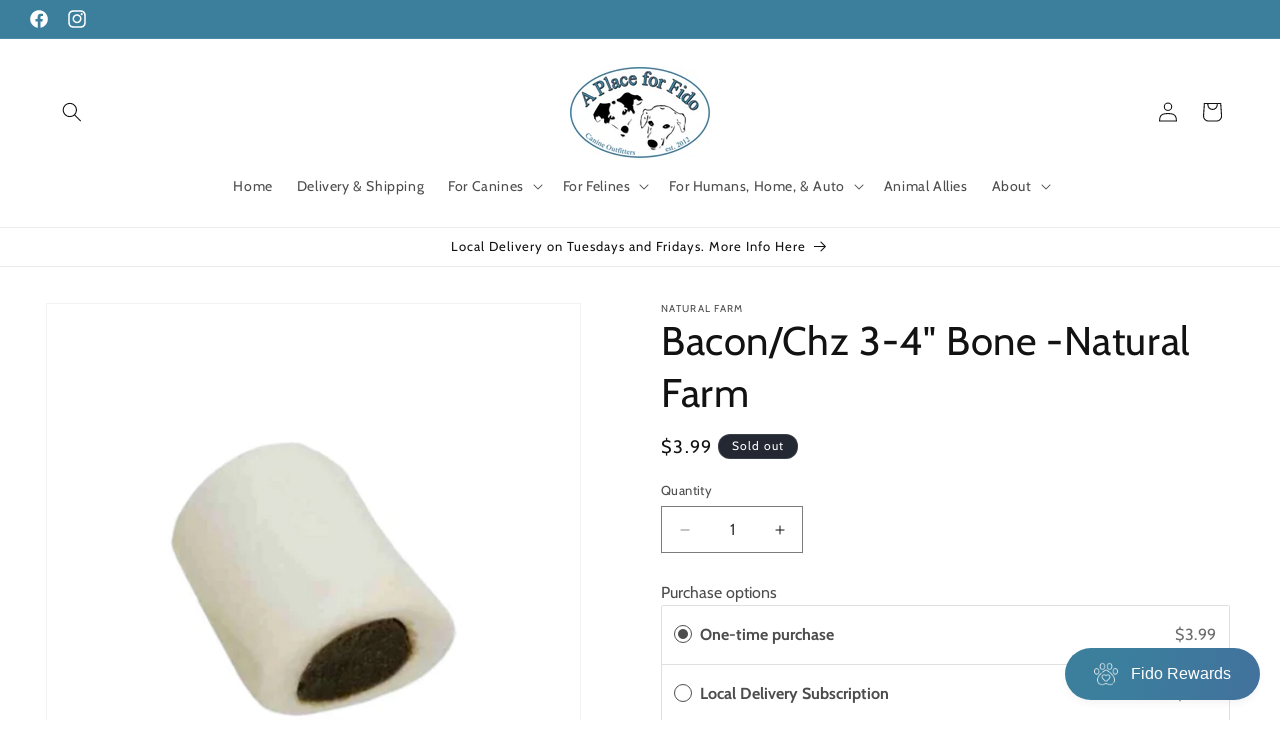

--- FILE ---
content_type: text/html; charset=utf-8
request_url: https://aplaceforfido.com/products/bacon-chz-3-4-bone-natural-farm
body_size: 49027
content:
<!doctype html>
<html class="no-js" lang="en">
  <head>
    <meta charset="utf-8">
    <meta http-equiv="X-UA-Compatible" content="IE=edge">
    <meta name="viewport" content="width=device-width,initial-scale=1">
    <meta name="theme-color" content="">
    <link rel="canonical" href="https://aplaceforfido.com/products/bacon-chz-3-4-bone-natural-farm"><link rel="preconnect" href="https://fonts.shopifycdn.com" crossorigin><title>
      Bacon/Chz 3-4&quot; Bone -Natural Farm
 &ndash; A Place for Fido </title>

    
      <meta name="description" content="A cheesy way to keep dogs boredom-free: grass-fed, grass-finished beef bones with a center of rich and aromatic bacon and cheese stuffing. A hard exterior and soft lickable center for balanced mental stimulation and a delicious reward for your best friend. No nasty additives that are harmful to your dog.">
    

    

<meta property="og:site_name" content="A Place for Fido ">
<meta property="og:url" content="https://aplaceforfido.com/products/bacon-chz-3-4-bone-natural-farm">
<meta property="og:title" content="Bacon/Chz 3-4&quot; Bone -Natural Farm">
<meta property="og:type" content="product">
<meta property="og:description" content="A cheesy way to keep dogs boredom-free: grass-fed, grass-finished beef bones with a center of rich and aromatic bacon and cheese stuffing. A hard exterior and soft lickable center for balanced mental stimulation and a delicious reward for your best friend. No nasty additives that are harmful to your dog."><meta property="og:image" content="http://aplaceforfido.com/cdn/shop/files/Screenshot2024-04-25183236.jpg?v=1714088685">
  <meta property="og:image:secure_url" content="https://aplaceforfido.com/cdn/shop/files/Screenshot2024-04-25183236.jpg?v=1714088685">
  <meta property="og:image:width" content="1196">
  <meta property="og:image:height" content="1198"><meta property="og:price:amount" content="3.99">
  <meta property="og:price:currency" content="USD"><meta name="twitter:card" content="summary_large_image">
<meta name="twitter:title" content="Bacon/Chz 3-4&quot; Bone -Natural Farm">
<meta name="twitter:description" content="A cheesy way to keep dogs boredom-free: grass-fed, grass-finished beef bones with a center of rich and aromatic bacon and cheese stuffing. A hard exterior and soft lickable center for balanced mental stimulation and a delicious reward for your best friend. No nasty additives that are harmful to your dog.">


    <script src="//aplaceforfido.com/cdn/shop/t/1/assets/constants.js?v=58251544750838685771707942565" defer="defer"></script>
    <script src="//aplaceforfido.com/cdn/shop/t/1/assets/pubsub.js?v=158357773527763999511707942592" defer="defer"></script>
    <script src="//aplaceforfido.com/cdn/shop/t/1/assets/global.js?v=37284204640041572741707942577" defer="defer"></script><script src="//aplaceforfido.com/cdn/shop/t/1/assets/animations.js?v=88693664871331136111707942573" defer="defer"></script><script>window.performance && window.performance.mark && window.performance.mark('shopify.content_for_header.start');</script><meta name="google-site-verification" content="PUb19iLzlQZrIT0O6fw_mvv9xY-yaowO46nirG8c4Ew">
<meta id="shopify-digital-wallet" name="shopify-digital-wallet" content="/68978540794/digital_wallets/dialog">
<meta name="shopify-checkout-api-token" content="6214ee4d6391bb0249ae92361d667792">
<link rel="alternate" type="application/json+oembed" href="https://aplaceforfido.com/products/bacon-chz-3-4-bone-natural-farm.oembed">
<script async="async" src="/checkouts/internal/preloads.js?locale=en-US"></script>
<link rel="preconnect" href="https://shop.app" crossorigin="anonymous">
<script async="async" src="https://shop.app/checkouts/internal/preloads.js?locale=en-US&shop_id=68978540794" crossorigin="anonymous"></script>
<script id="apple-pay-shop-capabilities" type="application/json">{"shopId":68978540794,"countryCode":"US","currencyCode":"USD","merchantCapabilities":["supports3DS"],"merchantId":"gid:\/\/shopify\/Shop\/68978540794","merchantName":"A Place for Fido ","requiredBillingContactFields":["postalAddress","email"],"requiredShippingContactFields":["postalAddress","email"],"shippingType":"shipping","supportedNetworks":["visa","masterCard","amex","discover","elo","jcb"],"total":{"type":"pending","label":"A Place for Fido ","amount":"1.00"},"shopifyPaymentsEnabled":true,"supportsSubscriptions":true}</script>
<script id="shopify-features" type="application/json">{"accessToken":"6214ee4d6391bb0249ae92361d667792","betas":["rich-media-storefront-analytics"],"domain":"aplaceforfido.com","predictiveSearch":true,"shopId":68978540794,"locale":"en"}</script>
<script>var Shopify = Shopify || {};
Shopify.shop = "79c829-8b.myshopify.com";
Shopify.locale = "en";
Shopify.currency = {"active":"USD","rate":"1.0"};
Shopify.country = "US";
Shopify.theme = {"name":"Dawn","id":140284363002,"schema_name":"Dawn","schema_version":"13.0.0","theme_store_id":887,"role":"main"};
Shopify.theme.handle = "null";
Shopify.theme.style = {"id":null,"handle":null};
Shopify.cdnHost = "aplaceforfido.com/cdn";
Shopify.routes = Shopify.routes || {};
Shopify.routes.root = "/";</script>
<script type="module">!function(o){(o.Shopify=o.Shopify||{}).modules=!0}(window);</script>
<script>!function(o){function n(){var o=[];function n(){o.push(Array.prototype.slice.apply(arguments))}return n.q=o,n}var t=o.Shopify=o.Shopify||{};t.loadFeatures=n(),t.autoloadFeatures=n()}(window);</script>
<script>
  window.ShopifyPay = window.ShopifyPay || {};
  window.ShopifyPay.apiHost = "shop.app\/pay";
  window.ShopifyPay.redirectState = null;
</script>
<script id="shop-js-analytics" type="application/json">{"pageType":"product"}</script>
<script defer="defer" async type="module" src="//aplaceforfido.com/cdn/shopifycloud/shop-js/modules/v2/client.init-shop-cart-sync_IZsNAliE.en.esm.js"></script>
<script defer="defer" async type="module" src="//aplaceforfido.com/cdn/shopifycloud/shop-js/modules/v2/chunk.common_0OUaOowp.esm.js"></script>
<script type="module">
  await import("//aplaceforfido.com/cdn/shopifycloud/shop-js/modules/v2/client.init-shop-cart-sync_IZsNAliE.en.esm.js");
await import("//aplaceforfido.com/cdn/shopifycloud/shop-js/modules/v2/chunk.common_0OUaOowp.esm.js");

  window.Shopify.SignInWithShop?.initShopCartSync?.({"fedCMEnabled":true,"windoidEnabled":true});

</script>
<script>
  window.Shopify = window.Shopify || {};
  if (!window.Shopify.featureAssets) window.Shopify.featureAssets = {};
  window.Shopify.featureAssets['shop-js'] = {"shop-cart-sync":["modules/v2/client.shop-cart-sync_DLOhI_0X.en.esm.js","modules/v2/chunk.common_0OUaOowp.esm.js"],"init-fed-cm":["modules/v2/client.init-fed-cm_C6YtU0w6.en.esm.js","modules/v2/chunk.common_0OUaOowp.esm.js"],"shop-button":["modules/v2/client.shop-button_BCMx7GTG.en.esm.js","modules/v2/chunk.common_0OUaOowp.esm.js"],"shop-cash-offers":["modules/v2/client.shop-cash-offers_BT26qb5j.en.esm.js","modules/v2/chunk.common_0OUaOowp.esm.js","modules/v2/chunk.modal_CGo_dVj3.esm.js"],"init-windoid":["modules/v2/client.init-windoid_B9PkRMql.en.esm.js","modules/v2/chunk.common_0OUaOowp.esm.js"],"init-shop-email-lookup-coordinator":["modules/v2/client.init-shop-email-lookup-coordinator_DZkqjsbU.en.esm.js","modules/v2/chunk.common_0OUaOowp.esm.js"],"shop-toast-manager":["modules/v2/client.shop-toast-manager_Di2EnuM7.en.esm.js","modules/v2/chunk.common_0OUaOowp.esm.js"],"shop-login-button":["modules/v2/client.shop-login-button_BtqW_SIO.en.esm.js","modules/v2/chunk.common_0OUaOowp.esm.js","modules/v2/chunk.modal_CGo_dVj3.esm.js"],"avatar":["modules/v2/client.avatar_BTnouDA3.en.esm.js"],"pay-button":["modules/v2/client.pay-button_CWa-C9R1.en.esm.js","modules/v2/chunk.common_0OUaOowp.esm.js"],"init-shop-cart-sync":["modules/v2/client.init-shop-cart-sync_IZsNAliE.en.esm.js","modules/v2/chunk.common_0OUaOowp.esm.js"],"init-customer-accounts":["modules/v2/client.init-customer-accounts_DenGwJTU.en.esm.js","modules/v2/client.shop-login-button_BtqW_SIO.en.esm.js","modules/v2/chunk.common_0OUaOowp.esm.js","modules/v2/chunk.modal_CGo_dVj3.esm.js"],"init-shop-for-new-customer-accounts":["modules/v2/client.init-shop-for-new-customer-accounts_JdHXxpS9.en.esm.js","modules/v2/client.shop-login-button_BtqW_SIO.en.esm.js","modules/v2/chunk.common_0OUaOowp.esm.js","modules/v2/chunk.modal_CGo_dVj3.esm.js"],"init-customer-accounts-sign-up":["modules/v2/client.init-customer-accounts-sign-up_D6__K_p8.en.esm.js","modules/v2/client.shop-login-button_BtqW_SIO.en.esm.js","modules/v2/chunk.common_0OUaOowp.esm.js","modules/v2/chunk.modal_CGo_dVj3.esm.js"],"checkout-modal":["modules/v2/client.checkout-modal_C_ZQDY6s.en.esm.js","modules/v2/chunk.common_0OUaOowp.esm.js","modules/v2/chunk.modal_CGo_dVj3.esm.js"],"shop-follow-button":["modules/v2/client.shop-follow-button_XetIsj8l.en.esm.js","modules/v2/chunk.common_0OUaOowp.esm.js","modules/v2/chunk.modal_CGo_dVj3.esm.js"],"lead-capture":["modules/v2/client.lead-capture_DvA72MRN.en.esm.js","modules/v2/chunk.common_0OUaOowp.esm.js","modules/v2/chunk.modal_CGo_dVj3.esm.js"],"shop-login":["modules/v2/client.shop-login_ClXNxyh6.en.esm.js","modules/v2/chunk.common_0OUaOowp.esm.js","modules/v2/chunk.modal_CGo_dVj3.esm.js"],"payment-terms":["modules/v2/client.payment-terms_CNlwjfZz.en.esm.js","modules/v2/chunk.common_0OUaOowp.esm.js","modules/v2/chunk.modal_CGo_dVj3.esm.js"]};
</script>
<script>(function() {
  var isLoaded = false;
  function asyncLoad() {
    if (isLoaded) return;
    isLoaded = true;
    var urls = ["https:\/\/cdn-app.sealsubscriptions.com\/shopify\/public\/js\/sealsubscriptions.js?shop=79c829-8b.myshopify.com"];
    for (var i = 0; i < urls.length; i++) {
      var s = document.createElement('script');
      s.type = 'text/javascript';
      s.async = true;
      s.src = urls[i];
      var x = document.getElementsByTagName('script')[0];
      x.parentNode.insertBefore(s, x);
    }
  };
  if(window.attachEvent) {
    window.attachEvent('onload', asyncLoad);
  } else {
    window.addEventListener('load', asyncLoad, false);
  }
})();</script>
<script id="__st">var __st={"a":68978540794,"offset":-21600,"reqid":"397a1815-9f7c-42ca-9d05-fe91f26ab7d3-1768565363","pageurl":"aplaceforfido.com\/products\/bacon-chz-3-4-bone-natural-farm","u":"fca01742c037","p":"product","rtyp":"product","rid":8379512324346};</script>
<script>window.ShopifyPaypalV4VisibilityTracking = true;</script>
<script id="captcha-bootstrap">!function(){'use strict';const t='contact',e='account',n='new_comment',o=[[t,t],['blogs',n],['comments',n],[t,'customer']],c=[[e,'customer_login'],[e,'guest_login'],[e,'recover_customer_password'],[e,'create_customer']],r=t=>t.map((([t,e])=>`form[action*='/${t}']:not([data-nocaptcha='true']) input[name='form_type'][value='${e}']`)).join(','),a=t=>()=>t?[...document.querySelectorAll(t)].map((t=>t.form)):[];function s(){const t=[...o],e=r(t);return a(e)}const i='password',u='form_key',d=['recaptcha-v3-token','g-recaptcha-response','h-captcha-response',i],f=()=>{try{return window.sessionStorage}catch{return}},m='__shopify_v',_=t=>t.elements[u];function p(t,e,n=!1){try{const o=window.sessionStorage,c=JSON.parse(o.getItem(e)),{data:r}=function(t){const{data:e,action:n}=t;return t[m]||n?{data:e,action:n}:{data:t,action:n}}(c);for(const[e,n]of Object.entries(r))t.elements[e]&&(t.elements[e].value=n);n&&o.removeItem(e)}catch(o){console.error('form repopulation failed',{error:o})}}const l='form_type',E='cptcha';function T(t){t.dataset[E]=!0}const w=window,h=w.document,L='Shopify',v='ce_forms',y='captcha';let A=!1;((t,e)=>{const n=(g='f06e6c50-85a8-45c8-87d0-21a2b65856fe',I='https://cdn.shopify.com/shopifycloud/storefront-forms-hcaptcha/ce_storefront_forms_captcha_hcaptcha.v1.5.2.iife.js',D={infoText:'Protected by hCaptcha',privacyText:'Privacy',termsText:'Terms'},(t,e,n)=>{const o=w[L][v],c=o.bindForm;if(c)return c(t,g,e,D).then(n);var r;o.q.push([[t,g,e,D],n]),r=I,A||(h.body.append(Object.assign(h.createElement('script'),{id:'captcha-provider',async:!0,src:r})),A=!0)});var g,I,D;w[L]=w[L]||{},w[L][v]=w[L][v]||{},w[L][v].q=[],w[L][y]=w[L][y]||{},w[L][y].protect=function(t,e){n(t,void 0,e),T(t)},Object.freeze(w[L][y]),function(t,e,n,w,h,L){const[v,y,A,g]=function(t,e,n){const i=e?o:[],u=t?c:[],d=[...i,...u],f=r(d),m=r(i),_=r(d.filter((([t,e])=>n.includes(e))));return[a(f),a(m),a(_),s()]}(w,h,L),I=t=>{const e=t.target;return e instanceof HTMLFormElement?e:e&&e.form},D=t=>v().includes(t);t.addEventListener('submit',(t=>{const e=I(t);if(!e)return;const n=D(e)&&!e.dataset.hcaptchaBound&&!e.dataset.recaptchaBound,o=_(e),c=g().includes(e)&&(!o||!o.value);(n||c)&&t.preventDefault(),c&&!n&&(function(t){try{if(!f())return;!function(t){const e=f();if(!e)return;const n=_(t);if(!n)return;const o=n.value;o&&e.removeItem(o)}(t);const e=Array.from(Array(32),(()=>Math.random().toString(36)[2])).join('');!function(t,e){_(t)||t.append(Object.assign(document.createElement('input'),{type:'hidden',name:u})),t.elements[u].value=e}(t,e),function(t,e){const n=f();if(!n)return;const o=[...t.querySelectorAll(`input[type='${i}']`)].map((({name:t})=>t)),c=[...d,...o],r={};for(const[a,s]of new FormData(t).entries())c.includes(a)||(r[a]=s);n.setItem(e,JSON.stringify({[m]:1,action:t.action,data:r}))}(t,e)}catch(e){console.error('failed to persist form',e)}}(e),e.submit())}));const S=(t,e)=>{t&&!t.dataset[E]&&(n(t,e.some((e=>e===t))),T(t))};for(const o of['focusin','change'])t.addEventListener(o,(t=>{const e=I(t);D(e)&&S(e,y())}));const B=e.get('form_key'),M=e.get(l),P=B&&M;t.addEventListener('DOMContentLoaded',(()=>{const t=y();if(P)for(const e of t)e.elements[l].value===M&&p(e,B);[...new Set([...A(),...v().filter((t=>'true'===t.dataset.shopifyCaptcha))])].forEach((e=>S(e,t)))}))}(h,new URLSearchParams(w.location.search),n,t,e,['guest_login'])})(!0,!0)}();</script>
<script integrity="sha256-4kQ18oKyAcykRKYeNunJcIwy7WH5gtpwJnB7kiuLZ1E=" data-source-attribution="shopify.loadfeatures" defer="defer" src="//aplaceforfido.com/cdn/shopifycloud/storefront/assets/storefront/load_feature-a0a9edcb.js" crossorigin="anonymous"></script>
<script crossorigin="anonymous" defer="defer" src="//aplaceforfido.com/cdn/shopifycloud/storefront/assets/shopify_pay/storefront-65b4c6d7.js?v=20250812"></script>
<script data-source-attribution="shopify.dynamic_checkout.dynamic.init">var Shopify=Shopify||{};Shopify.PaymentButton=Shopify.PaymentButton||{isStorefrontPortableWallets:!0,init:function(){window.Shopify.PaymentButton.init=function(){};var t=document.createElement("script");t.src="https://aplaceforfido.com/cdn/shopifycloud/portable-wallets/latest/portable-wallets.en.js",t.type="module",document.head.appendChild(t)}};
</script>
<script data-source-attribution="shopify.dynamic_checkout.buyer_consent">
  function portableWalletsHideBuyerConsent(e){var t=document.getElementById("shopify-buyer-consent"),n=document.getElementById("shopify-subscription-policy-button");t&&n&&(t.classList.add("hidden"),t.setAttribute("aria-hidden","true"),n.removeEventListener("click",e))}function portableWalletsShowBuyerConsent(e){var t=document.getElementById("shopify-buyer-consent"),n=document.getElementById("shopify-subscription-policy-button");t&&n&&(t.classList.remove("hidden"),t.removeAttribute("aria-hidden"),n.addEventListener("click",e))}window.Shopify?.PaymentButton&&(window.Shopify.PaymentButton.hideBuyerConsent=portableWalletsHideBuyerConsent,window.Shopify.PaymentButton.showBuyerConsent=portableWalletsShowBuyerConsent);
</script>
<script>
  function portableWalletsCleanup(e){e&&e.src&&console.error("Failed to load portable wallets script "+e.src);var t=document.querySelectorAll("shopify-accelerated-checkout .shopify-payment-button__skeleton, shopify-accelerated-checkout-cart .wallet-cart-button__skeleton"),e=document.getElementById("shopify-buyer-consent");for(let e=0;e<t.length;e++)t[e].remove();e&&e.remove()}function portableWalletsNotLoadedAsModule(e){e instanceof ErrorEvent&&"string"==typeof e.message&&e.message.includes("import.meta")&&"string"==typeof e.filename&&e.filename.includes("portable-wallets")&&(window.removeEventListener("error",portableWalletsNotLoadedAsModule),window.Shopify.PaymentButton.failedToLoad=e,"loading"===document.readyState?document.addEventListener("DOMContentLoaded",window.Shopify.PaymentButton.init):window.Shopify.PaymentButton.init())}window.addEventListener("error",portableWalletsNotLoadedAsModule);
</script>

<script type="module" src="https://aplaceforfido.com/cdn/shopifycloud/portable-wallets/latest/portable-wallets.en.js" onError="portableWalletsCleanup(this)" crossorigin="anonymous"></script>
<script nomodule>
  document.addEventListener("DOMContentLoaded", portableWalletsCleanup);
</script>

<link id="shopify-accelerated-checkout-styles" rel="stylesheet" media="screen" href="https://aplaceforfido.com/cdn/shopifycloud/portable-wallets/latest/accelerated-checkout-backwards-compat.css" crossorigin="anonymous">
<style id="shopify-accelerated-checkout-cart">
        #shopify-buyer-consent {
  margin-top: 1em;
  display: inline-block;
  width: 100%;
}

#shopify-buyer-consent.hidden {
  display: none;
}

#shopify-subscription-policy-button {
  background: none;
  border: none;
  padding: 0;
  text-decoration: underline;
  font-size: inherit;
  cursor: pointer;
}

#shopify-subscription-policy-button::before {
  box-shadow: none;
}

      </style>
<script id="sections-script" data-sections="header" defer="defer" src="//aplaceforfido.com/cdn/shop/t/1/compiled_assets/scripts.js?631"></script>
<script>window.performance && window.performance.mark && window.performance.mark('shopify.content_for_header.end');</script>


    <style data-shopify>
      @font-face {
  font-family: Cabin;
  font-weight: 400;
  font-style: normal;
  font-display: swap;
  src: url("//aplaceforfido.com/cdn/fonts/cabin/cabin_n4.cefc6494a78f87584a6f312fea532919154f66fe.woff2") format("woff2"),
       url("//aplaceforfido.com/cdn/fonts/cabin/cabin_n4.8c16611b00f59d27f4b27ce4328dfe514ce77517.woff") format("woff");
}

      @font-face {
  font-family: Cabin;
  font-weight: 700;
  font-style: normal;
  font-display: swap;
  src: url("//aplaceforfido.com/cdn/fonts/cabin/cabin_n7.255204a342bfdbc9ae2017bd4e6a90f8dbb2f561.woff2") format("woff2"),
       url("//aplaceforfido.com/cdn/fonts/cabin/cabin_n7.e2afa22a0d0f4b64da3569c990897429d40ff5c0.woff") format("woff");
}

      @font-face {
  font-family: Cabin;
  font-weight: 400;
  font-style: italic;
  font-display: swap;
  src: url("//aplaceforfido.com/cdn/fonts/cabin/cabin_i4.d89c1b32b09ecbc46c12781fcf7b2085f17c0be9.woff2") format("woff2"),
       url("//aplaceforfido.com/cdn/fonts/cabin/cabin_i4.0a521b11d0b69adfc41e22a263eec7c02aecfe99.woff") format("woff");
}

      @font-face {
  font-family: Cabin;
  font-weight: 700;
  font-style: italic;
  font-display: swap;
  src: url("//aplaceforfido.com/cdn/fonts/cabin/cabin_i7.ef2404c08a493e7ccbc92d8c39adf683f40e1fb5.woff2") format("woff2"),
       url("//aplaceforfido.com/cdn/fonts/cabin/cabin_i7.480421791818000fc8a5d4134822321b5d7964f8.woff") format("woff");
}

      @font-face {
  font-family: Cabin;
  font-weight: 400;
  font-style: normal;
  font-display: swap;
  src: url("//aplaceforfido.com/cdn/fonts/cabin/cabin_n4.cefc6494a78f87584a6f312fea532919154f66fe.woff2") format("woff2"),
       url("//aplaceforfido.com/cdn/fonts/cabin/cabin_n4.8c16611b00f59d27f4b27ce4328dfe514ce77517.woff") format("woff");
}


      
        :root,
        .color-scheme-1 {
          --color-background: 255,255,255;
        
          --gradient-background: #ffffff;
        

        

        --color-foreground: 18,18,18;
        --color-background-contrast: 191,191,191;
        --color-shadow: 18,18,18;
        --color-button: 18,18,18;
        --color-button-text: 255,255,255;
        --color-secondary-button: 255,255,255;
        --color-secondary-button-text: 18,18,18;
        --color-link: 18,18,18;
        --color-badge-foreground: 18,18,18;
        --color-badge-background: 255,255,255;
        --color-badge-border: 18,18,18;
        --payment-terms-background-color: rgb(255 255 255);
      }
      
        
        .color-scheme-2 {
          --color-background: 243,243,243;
        
          --gradient-background: #f3f3f3;
        

        

        --color-foreground: 18,18,18;
        --color-background-contrast: 179,179,179;
        --color-shadow: 18,18,18;
        --color-button: 18,18,18;
        --color-button-text: 243,243,243;
        --color-secondary-button: 243,243,243;
        --color-secondary-button-text: 18,18,18;
        --color-link: 18,18,18;
        --color-badge-foreground: 18,18,18;
        --color-badge-background: 243,243,243;
        --color-badge-border: 18,18,18;
        --payment-terms-background-color: rgb(243 243 243);
      }
      
        
        .color-scheme-3 {
          --color-background: 36,40,51;
        
          --gradient-background: #242833;
        

        

        --color-foreground: 255,255,255;
        --color-background-contrast: 47,52,66;
        --color-shadow: 18,18,18;
        --color-button: 255,255,255;
        --color-button-text: 0,0,0;
        --color-secondary-button: 36,40,51;
        --color-secondary-button-text: 255,255,255;
        --color-link: 255,255,255;
        --color-badge-foreground: 255,255,255;
        --color-badge-background: 36,40,51;
        --color-badge-border: 255,255,255;
        --payment-terms-background-color: rgb(36 40 51);
      }
      
        
        .color-scheme-4 {
          --color-background: 18,18,18;
        
          --gradient-background: #121212;
        

        

        --color-foreground: 255,255,255;
        --color-background-contrast: 146,146,146;
        --color-shadow: 18,18,18;
        --color-button: 255,255,255;
        --color-button-text: 18,18,18;
        --color-secondary-button: 18,18,18;
        --color-secondary-button-text: 255,255,255;
        --color-link: 255,255,255;
        --color-badge-foreground: 255,255,255;
        --color-badge-background: 18,18,18;
        --color-badge-border: 255,255,255;
        --payment-terms-background-color: rgb(18 18 18);
      }
      
        
        .color-scheme-5 {
          --color-background: 51,79,180;
        
          --gradient-background: #334fb4;
        

        

        --color-foreground: 255,255,255;
        --color-background-contrast: 23,35,81;
        --color-shadow: 18,18,18;
        --color-button: 255,255,255;
        --color-button-text: 51,79,180;
        --color-secondary-button: 51,79,180;
        --color-secondary-button-text: 255,255,255;
        --color-link: 255,255,255;
        --color-badge-foreground: 255,255,255;
        --color-badge-background: 51,79,180;
        --color-badge-border: 255,255,255;
        --payment-terms-background-color: rgb(51 79 180);
      }
      
        
        .color-scheme-4f1f7ab0-97a5-4421-a151-d7673bbbd7b7 {
          --color-background: 255,255,255;
        
          --gradient-background: #ffffff;
        

        

        --color-foreground: 18,18,18;
        --color-background-contrast: 191,191,191;
        --color-shadow: 18,18,18;
        --color-button: 18,18,18;
        --color-button-text: 255,255,255;
        --color-secondary-button: 255,255,255;
        --color-secondary-button-text: 18,18,18;
        --color-link: 18,18,18;
        --color-badge-foreground: 18,18,18;
        --color-badge-background: 255,255,255;
        --color-badge-border: 18,18,18;
        --payment-terms-background-color: rgb(255 255 255);
      }
      
        
        .color-scheme-97abc742-5905-468a-adf9-a0b78203f7d0 {
          --color-background: 255,255,255;
        
          --gradient-background: #ffffff;
        

        

        --color-foreground: 18,18,18;
        --color-background-contrast: 191,191,191;
        --color-shadow: 18,18,18;
        --color-button: 18,18,18;
        --color-button-text: 255,255,255;
        --color-secondary-button: 255,255,255;
        --color-secondary-button-text: 18,18,18;
        --color-link: 18,18,18;
        --color-badge-foreground: 18,18,18;
        --color-badge-background: 255,255,255;
        --color-badge-border: 18,18,18;
        --payment-terms-background-color: rgb(255 255 255);
      }
      
        
        .color-scheme-6d668d8a-2180-45a9-8e04-372dfb07b630 {
          --color-background: 59,127,157;
        
          --gradient-background: #3b7f9d;
        

        

        --color-foreground: 255,255,255;
        --color-background-contrast: 24,52,64;
        --color-shadow: 18,18,18;
        --color-button: 18,18,18;
        --color-button-text: 255,255,255;
        --color-secondary-button: 59,127,157;
        --color-secondary-button-text: 255,255,255;
        --color-link: 255,255,255;
        --color-badge-foreground: 255,255,255;
        --color-badge-background: 59,127,157;
        --color-badge-border: 255,255,255;
        --payment-terms-background-color: rgb(59 127 157);
      }
      

      body, .color-scheme-1, .color-scheme-2, .color-scheme-3, .color-scheme-4, .color-scheme-5, .color-scheme-4f1f7ab0-97a5-4421-a151-d7673bbbd7b7, .color-scheme-97abc742-5905-468a-adf9-a0b78203f7d0, .color-scheme-6d668d8a-2180-45a9-8e04-372dfb07b630 {
        color: rgba(var(--color-foreground), 0.75);
        background-color: rgb(var(--color-background));
      }

      :root {
        --font-body-family: Cabin, sans-serif;
        --font-body-style: normal;
        --font-body-weight: 400;
        --font-body-weight-bold: 700;

        --font-heading-family: Cabin, sans-serif;
        --font-heading-style: normal;
        --font-heading-weight: 400;

        --font-body-scale: 1.0;
        --font-heading-scale: 1.0;

        --media-padding: px;
        --media-border-opacity: 0.05;
        --media-border-width: 1px;
        --media-radius: 0px;
        --media-shadow-opacity: 0.0;
        --media-shadow-horizontal-offset: 0px;
        --media-shadow-vertical-offset: 4px;
        --media-shadow-blur-radius: 5px;
        --media-shadow-visible: 0;

        --page-width: 160rem;
        --page-width-margin: 0rem;

        --product-card-image-padding: 0.0rem;
        --product-card-corner-radius: 0.0rem;
        --product-card-text-alignment: center;
        --product-card-border-width: 0.0rem;
        --product-card-border-opacity: 0.1;
        --product-card-shadow-opacity: 0.0;
        --product-card-shadow-visible: 0;
        --product-card-shadow-horizontal-offset: 0.0rem;
        --product-card-shadow-vertical-offset: 0.4rem;
        --product-card-shadow-blur-radius: 0.5rem;

        --collection-card-image-padding: 0.0rem;
        --collection-card-corner-radius: 0.0rem;
        --collection-card-text-alignment: center;
        --collection-card-border-width: 0.0rem;
        --collection-card-border-opacity: 0.1;
        --collection-card-shadow-opacity: 0.0;
        --collection-card-shadow-visible: 0;
        --collection-card-shadow-horizontal-offset: 0.0rem;
        --collection-card-shadow-vertical-offset: 0.4rem;
        --collection-card-shadow-blur-radius: 0.5rem;

        --blog-card-image-padding: 0.0rem;
        --blog-card-corner-radius: 0.0rem;
        --blog-card-text-alignment: left;
        --blog-card-border-width: 0.0rem;
        --blog-card-border-opacity: 0.1;
        --blog-card-shadow-opacity: 0.0;
        --blog-card-shadow-visible: 0;
        --blog-card-shadow-horizontal-offset: 0.0rem;
        --blog-card-shadow-vertical-offset: 0.4rem;
        --blog-card-shadow-blur-radius: 0.5rem;

        --badge-corner-radius: 4.0rem;

        --popup-border-width: 1px;
        --popup-border-opacity: 0.1;
        --popup-corner-radius: 0px;
        --popup-shadow-opacity: 0.05;
        --popup-shadow-horizontal-offset: 0px;
        --popup-shadow-vertical-offset: 4px;
        --popup-shadow-blur-radius: 5px;

        --drawer-border-width: 1px;
        --drawer-border-opacity: 0.1;
        --drawer-shadow-opacity: 0.0;
        --drawer-shadow-horizontal-offset: 0px;
        --drawer-shadow-vertical-offset: 4px;
        --drawer-shadow-blur-radius: 5px;

        --spacing-sections-desktop: 0px;
        --spacing-sections-mobile: 0px;

        --grid-desktop-vertical-spacing: 8px;
        --grid-desktop-horizontal-spacing: 8px;
        --grid-mobile-vertical-spacing: 4px;
        --grid-mobile-horizontal-spacing: 4px;

        --text-boxes-border-opacity: 0.1;
        --text-boxes-border-width: 0px;
        --text-boxes-radius: 0px;
        --text-boxes-shadow-opacity: 0.0;
        --text-boxes-shadow-visible: 0;
        --text-boxes-shadow-horizontal-offset: 0px;
        --text-boxes-shadow-vertical-offset: 4px;
        --text-boxes-shadow-blur-radius: 5px;

        --buttons-radius: 0px;
        --buttons-radius-outset: 0px;
        --buttons-border-width: 1px;
        --buttons-border-opacity: 1.0;
        --buttons-shadow-opacity: 0.0;
        --buttons-shadow-visible: 0;
        --buttons-shadow-horizontal-offset: 0px;
        --buttons-shadow-vertical-offset: 4px;
        --buttons-shadow-blur-radius: 5px;
        --buttons-border-offset: 0px;

        --inputs-radius: 0px;
        --inputs-border-width: 1px;
        --inputs-border-opacity: 0.55;
        --inputs-shadow-opacity: 0.0;
        --inputs-shadow-horizontal-offset: 0px;
        --inputs-margin-offset: 0px;
        --inputs-shadow-vertical-offset: 4px;
        --inputs-shadow-blur-radius: 5px;
        --inputs-radius-outset: 0px;

        --variant-pills-radius: 40px;
        --variant-pills-border-width: 1px;
        --variant-pills-border-opacity: 0.55;
        --variant-pills-shadow-opacity: 0.0;
        --variant-pills-shadow-horizontal-offset: 0px;
        --variant-pills-shadow-vertical-offset: 4px;
        --variant-pills-shadow-blur-radius: 5px;
      }

      *,
      *::before,
      *::after {
        box-sizing: inherit;
      }

      html {
        box-sizing: border-box;
        font-size: calc(var(--font-body-scale) * 62.5%);
        height: 100%;
      }

      body {
        display: grid;
        grid-template-rows: auto auto 1fr auto;
        grid-template-columns: 100%;
        min-height: 100%;
        margin: 0;
        font-size: 1.5rem;
        letter-spacing: 0.06rem;
        line-height: calc(1 + 0.8 / var(--font-body-scale));
        font-family: var(--font-body-family);
        font-style: var(--font-body-style);
        font-weight: var(--font-body-weight);
      }

      @media screen and (min-width: 750px) {
        body {
          font-size: 1.6rem;
        }
      }
    </style>

    <link href="//aplaceforfido.com/cdn/shop/t/1/assets/base.css?v=93405971894151239851707942591" rel="stylesheet" type="text/css" media="all" />
<link rel="preload" as="font" href="//aplaceforfido.com/cdn/fonts/cabin/cabin_n4.cefc6494a78f87584a6f312fea532919154f66fe.woff2" type="font/woff2" crossorigin><link rel="preload" as="font" href="//aplaceforfido.com/cdn/fonts/cabin/cabin_n4.cefc6494a78f87584a6f312fea532919154f66fe.woff2" type="font/woff2" crossorigin><link
        rel="stylesheet"
        href="//aplaceforfido.com/cdn/shop/t/1/assets/component-predictive-search.css?v=118923337488134913561707942574"
        media="print"
        onload="this.media='all'"
      ><script>
      document.documentElement.className = document.documentElement.className.replace('no-js', 'js');
      if (Shopify.designMode) {
        document.documentElement.classList.add('shopify-design-mode');
      }
    </script>
  <script src="https://cdn.shopify.com/extensions/019b92df-1966-750c-943d-a8ced4b05ac2/option-cli3-369/assets/gpomain.js" type="text/javascript" defer="defer"></script>
<script src="https://cdn.shopify.com/extensions/4d5a2c47-c9fc-4724-a26e-14d501c856c6/attrac-6/assets/attrac-embed-bars.js" type="text/javascript" defer="defer"></script>
<link href="https://monorail-edge.shopifysvc.com" rel="dns-prefetch">
<script>(function(){if ("sendBeacon" in navigator && "performance" in window) {try {var session_token_from_headers = performance.getEntriesByType('navigation')[0].serverTiming.find(x => x.name == '_s').description;} catch {var session_token_from_headers = undefined;}var session_cookie_matches = document.cookie.match(/_shopify_s=([^;]*)/);var session_token_from_cookie = session_cookie_matches && session_cookie_matches.length === 2 ? session_cookie_matches[1] : "";var session_token = session_token_from_headers || session_token_from_cookie || "";function handle_abandonment_event(e) {var entries = performance.getEntries().filter(function(entry) {return /monorail-edge.shopifysvc.com/.test(entry.name);});if (!window.abandonment_tracked && entries.length === 0) {window.abandonment_tracked = true;var currentMs = Date.now();var navigation_start = performance.timing.navigationStart;var payload = {shop_id: 68978540794,url: window.location.href,navigation_start,duration: currentMs - navigation_start,session_token,page_type: "product"};window.navigator.sendBeacon("https://monorail-edge.shopifysvc.com/v1/produce", JSON.stringify({schema_id: "online_store_buyer_site_abandonment/1.1",payload: payload,metadata: {event_created_at_ms: currentMs,event_sent_at_ms: currentMs}}));}}window.addEventListener('pagehide', handle_abandonment_event);}}());</script>
<script id="web-pixels-manager-setup">(function e(e,d,r,n,o){if(void 0===o&&(o={}),!Boolean(null===(a=null===(i=window.Shopify)||void 0===i?void 0:i.analytics)||void 0===a?void 0:a.replayQueue)){var i,a;window.Shopify=window.Shopify||{};var t=window.Shopify;t.analytics=t.analytics||{};var s=t.analytics;s.replayQueue=[],s.publish=function(e,d,r){return s.replayQueue.push([e,d,r]),!0};try{self.performance.mark("wpm:start")}catch(e){}var l=function(){var e={modern:/Edge?\/(1{2}[4-9]|1[2-9]\d|[2-9]\d{2}|\d{4,})\.\d+(\.\d+|)|Firefox\/(1{2}[4-9]|1[2-9]\d|[2-9]\d{2}|\d{4,})\.\d+(\.\d+|)|Chrom(ium|e)\/(9{2}|\d{3,})\.\d+(\.\d+|)|(Maci|X1{2}).+ Version\/(15\.\d+|(1[6-9]|[2-9]\d|\d{3,})\.\d+)([,.]\d+|)( \(\w+\)|)( Mobile\/\w+|) Safari\/|Chrome.+OPR\/(9{2}|\d{3,})\.\d+\.\d+|(CPU[ +]OS|iPhone[ +]OS|CPU[ +]iPhone|CPU IPhone OS|CPU iPad OS)[ +]+(15[._]\d+|(1[6-9]|[2-9]\d|\d{3,})[._]\d+)([._]\d+|)|Android:?[ /-](13[3-9]|1[4-9]\d|[2-9]\d{2}|\d{4,})(\.\d+|)(\.\d+|)|Android.+Firefox\/(13[5-9]|1[4-9]\d|[2-9]\d{2}|\d{4,})\.\d+(\.\d+|)|Android.+Chrom(ium|e)\/(13[3-9]|1[4-9]\d|[2-9]\d{2}|\d{4,})\.\d+(\.\d+|)|SamsungBrowser\/([2-9]\d|\d{3,})\.\d+/,legacy:/Edge?\/(1[6-9]|[2-9]\d|\d{3,})\.\d+(\.\d+|)|Firefox\/(5[4-9]|[6-9]\d|\d{3,})\.\d+(\.\d+|)|Chrom(ium|e)\/(5[1-9]|[6-9]\d|\d{3,})\.\d+(\.\d+|)([\d.]+$|.*Safari\/(?![\d.]+ Edge\/[\d.]+$))|(Maci|X1{2}).+ Version\/(10\.\d+|(1[1-9]|[2-9]\d|\d{3,})\.\d+)([,.]\d+|)( \(\w+\)|)( Mobile\/\w+|) Safari\/|Chrome.+OPR\/(3[89]|[4-9]\d|\d{3,})\.\d+\.\d+|(CPU[ +]OS|iPhone[ +]OS|CPU[ +]iPhone|CPU IPhone OS|CPU iPad OS)[ +]+(10[._]\d+|(1[1-9]|[2-9]\d|\d{3,})[._]\d+)([._]\d+|)|Android:?[ /-](13[3-9]|1[4-9]\d|[2-9]\d{2}|\d{4,})(\.\d+|)(\.\d+|)|Mobile Safari.+OPR\/([89]\d|\d{3,})\.\d+\.\d+|Android.+Firefox\/(13[5-9]|1[4-9]\d|[2-9]\d{2}|\d{4,})\.\d+(\.\d+|)|Android.+Chrom(ium|e)\/(13[3-9]|1[4-9]\d|[2-9]\d{2}|\d{4,})\.\d+(\.\d+|)|Android.+(UC? ?Browser|UCWEB|U3)[ /]?(15\.([5-9]|\d{2,})|(1[6-9]|[2-9]\d|\d{3,})\.\d+)\.\d+|SamsungBrowser\/(5\.\d+|([6-9]|\d{2,})\.\d+)|Android.+MQ{2}Browser\/(14(\.(9|\d{2,})|)|(1[5-9]|[2-9]\d|\d{3,})(\.\d+|))(\.\d+|)|K[Aa][Ii]OS\/(3\.\d+|([4-9]|\d{2,})\.\d+)(\.\d+|)/},d=e.modern,r=e.legacy,n=navigator.userAgent;return n.match(d)?"modern":n.match(r)?"legacy":"unknown"}(),u="modern"===l?"modern":"legacy",c=(null!=n?n:{modern:"",legacy:""})[u],f=function(e){return[e.baseUrl,"/wpm","/b",e.hashVersion,"modern"===e.buildTarget?"m":"l",".js"].join("")}({baseUrl:d,hashVersion:r,buildTarget:u}),m=function(e){var d=e.version,r=e.bundleTarget,n=e.surface,o=e.pageUrl,i=e.monorailEndpoint;return{emit:function(e){var a=e.status,t=e.errorMsg,s=(new Date).getTime(),l=JSON.stringify({metadata:{event_sent_at_ms:s},events:[{schema_id:"web_pixels_manager_load/3.1",payload:{version:d,bundle_target:r,page_url:o,status:a,surface:n,error_msg:t},metadata:{event_created_at_ms:s}}]});if(!i)return console&&console.warn&&console.warn("[Web Pixels Manager] No Monorail endpoint provided, skipping logging."),!1;try{return self.navigator.sendBeacon.bind(self.navigator)(i,l)}catch(e){}var u=new XMLHttpRequest;try{return u.open("POST",i,!0),u.setRequestHeader("Content-Type","text/plain"),u.send(l),!0}catch(e){return console&&console.warn&&console.warn("[Web Pixels Manager] Got an unhandled error while logging to Monorail."),!1}}}}({version:r,bundleTarget:l,surface:e.surface,pageUrl:self.location.href,monorailEndpoint:e.monorailEndpoint});try{o.browserTarget=l,function(e){var d=e.src,r=e.async,n=void 0===r||r,o=e.onload,i=e.onerror,a=e.sri,t=e.scriptDataAttributes,s=void 0===t?{}:t,l=document.createElement("script"),u=document.querySelector("head"),c=document.querySelector("body");if(l.async=n,l.src=d,a&&(l.integrity=a,l.crossOrigin="anonymous"),s)for(var f in s)if(Object.prototype.hasOwnProperty.call(s,f))try{l.dataset[f]=s[f]}catch(e){}if(o&&l.addEventListener("load",o),i&&l.addEventListener("error",i),u)u.appendChild(l);else{if(!c)throw new Error("Did not find a head or body element to append the script");c.appendChild(l)}}({src:f,async:!0,onload:function(){if(!function(){var e,d;return Boolean(null===(d=null===(e=window.Shopify)||void 0===e?void 0:e.analytics)||void 0===d?void 0:d.initialized)}()){var d=window.webPixelsManager.init(e)||void 0;if(d){var r=window.Shopify.analytics;r.replayQueue.forEach((function(e){var r=e[0],n=e[1],o=e[2];d.publishCustomEvent(r,n,o)})),r.replayQueue=[],r.publish=d.publishCustomEvent,r.visitor=d.visitor,r.initialized=!0}}},onerror:function(){return m.emit({status:"failed",errorMsg:"".concat(f," has failed to load")})},sri:function(e){var d=/^sha384-[A-Za-z0-9+/=]+$/;return"string"==typeof e&&d.test(e)}(c)?c:"",scriptDataAttributes:o}),m.emit({status:"loading"})}catch(e){m.emit({status:"failed",errorMsg:(null==e?void 0:e.message)||"Unknown error"})}}})({shopId: 68978540794,storefrontBaseUrl: "https://aplaceforfido.com",extensionsBaseUrl: "https://extensions.shopifycdn.com/cdn/shopifycloud/web-pixels-manager",monorailEndpoint: "https://monorail-edge.shopifysvc.com/unstable/produce_batch",surface: "storefront-renderer",enabledBetaFlags: ["2dca8a86"],webPixelsConfigList: [{"id":"1603240186","configuration":"{\"config\":\"{\\\"google_tag_ids\\\":[\\\"GT-PLFMJLN7\\\",\\\"AW-17638415179\\\"],\\\"target_country\\\":\\\"ZZ\\\",\\\"gtag_events\\\":[{\\\"type\\\":\\\"begin_checkout\\\",\\\"action_label\\\":\\\"AW-17638415179\\\"},{\\\"type\\\":\\\"search\\\",\\\"action_label\\\":\\\"AW-17638415179\\\"},{\\\"type\\\":\\\"view_item\\\",\\\"action_label\\\":[\\\"MC-VH3KQXX51K\\\",\\\"AW-17638415179\\\"]},{\\\"type\\\":\\\"purchase\\\",\\\"action_label\\\":[\\\"MC-VH3KQXX51K\\\",\\\"AW-17638415179\\\"]},{\\\"type\\\":\\\"page_view\\\",\\\"action_label\\\":[\\\"MC-VH3KQXX51K\\\",\\\"AW-17638415179\\\"]},{\\\"type\\\":\\\"add_payment_info\\\",\\\"action_label\\\":\\\"AW-17638415179\\\"},{\\\"type\\\":\\\"add_to_cart\\\",\\\"action_label\\\":\\\"AW-17638415179\\\"}],\\\"enable_monitoring_mode\\\":false}\"}","eventPayloadVersion":"v1","runtimeContext":"OPEN","scriptVersion":"b2a88bafab3e21179ed38636efcd8a93","type":"APP","apiClientId":1780363,"privacyPurposes":[],"dataSharingAdjustments":{"protectedCustomerApprovalScopes":["read_customer_address","read_customer_email","read_customer_name","read_customer_personal_data","read_customer_phone"]}},{"id":"1235878138","configuration":"{\"eventPixelIdAddToCart\":\"tw-q9mhz-q9mj4\",\"eventPixelIdSiteVisit\":\"tw-q9mhz-q9mj5\",\"eventPixelIdPurchase\":\"tw-q9mhz-q9mj7\",\"eventPixelIdAddedPaymentInfo\":\"tw-q9mhz-q9mj3\",\"eventPixelIdCheckoutInitiated\":\"tw-q9mhz-q9mj6\",\"eventPixelIdContentView\":\"tw-q9mhz-q9mj9\",\"eventPixelIdSearch\":\"tw-q9mhz-q9mj8\",\"basePixelId\":\"q9mhz\",\"adsAccountId\":\"18ce55oyx07\",\"isDisconnected\":\"0\"}","eventPayloadVersion":"v1","runtimeContext":"STRICT","scriptVersion":"28c5dacefa9312c3f7ebd444dc3c1418","type":"APP","apiClientId":6455335,"privacyPurposes":["ANALYTICS","MARKETING","SALE_OF_DATA"],"dataSharingAdjustments":{"protectedCustomerApprovalScopes":["read_customer_address","read_customer_personal_data"]}},{"id":"121667834","eventPayloadVersion":"1","runtimeContext":"LAX","scriptVersion":"3","type":"CUSTOM","privacyPurposes":["ANALYTICS","MARKETING","SALE_OF_DATA"],"name":"Google Ads Conversion Tracking"},{"id":"shopify-app-pixel","configuration":"{}","eventPayloadVersion":"v1","runtimeContext":"STRICT","scriptVersion":"0450","apiClientId":"shopify-pixel","type":"APP","privacyPurposes":["ANALYTICS","MARKETING"]},{"id":"shopify-custom-pixel","eventPayloadVersion":"v1","runtimeContext":"LAX","scriptVersion":"0450","apiClientId":"shopify-pixel","type":"CUSTOM","privacyPurposes":["ANALYTICS","MARKETING"]}],isMerchantRequest: false,initData: {"shop":{"name":"A Place for Fido ","paymentSettings":{"currencyCode":"USD"},"myshopifyDomain":"79c829-8b.myshopify.com","countryCode":"US","storefrontUrl":"https:\/\/aplaceforfido.com"},"customer":null,"cart":null,"checkout":null,"productVariants":[{"price":{"amount":3.99,"currencyCode":"USD"},"product":{"title":"Bacon\/Chz 3-4\" Bone -Natural Farm","vendor":"Natural Farm","id":"8379512324346","untranslatedTitle":"Bacon\/Chz 3-4\" Bone -Natural Farm","url":"\/products\/bacon-chz-3-4-bone-natural-farm","type":""},"id":"45783321280762","image":{"src":"\/\/aplaceforfido.com\/cdn\/shop\/files\/Screenshot2024-04-25183236.jpg?v=1714088685"},"sku":"810115900375","title":"Default Title","untranslatedTitle":"Default Title"}],"purchasingCompany":null},},"https://aplaceforfido.com/cdn","fcfee988w5aeb613cpc8e4bc33m6693e112",{"modern":"","legacy":""},{"shopId":"68978540794","storefrontBaseUrl":"https:\/\/aplaceforfido.com","extensionBaseUrl":"https:\/\/extensions.shopifycdn.com\/cdn\/shopifycloud\/web-pixels-manager","surface":"storefront-renderer","enabledBetaFlags":"[\"2dca8a86\"]","isMerchantRequest":"false","hashVersion":"fcfee988w5aeb613cpc8e4bc33m6693e112","publish":"custom","events":"[[\"page_viewed\",{}],[\"product_viewed\",{\"productVariant\":{\"price\":{\"amount\":3.99,\"currencyCode\":\"USD\"},\"product\":{\"title\":\"Bacon\/Chz 3-4\\\" Bone -Natural Farm\",\"vendor\":\"Natural Farm\",\"id\":\"8379512324346\",\"untranslatedTitle\":\"Bacon\/Chz 3-4\\\" Bone -Natural Farm\",\"url\":\"\/products\/bacon-chz-3-4-bone-natural-farm\",\"type\":\"\"},\"id\":\"45783321280762\",\"image\":{\"src\":\"\/\/aplaceforfido.com\/cdn\/shop\/files\/Screenshot2024-04-25183236.jpg?v=1714088685\"},\"sku\":\"810115900375\",\"title\":\"Default Title\",\"untranslatedTitle\":\"Default Title\"}}]]"});</script><script>
  window.ShopifyAnalytics = window.ShopifyAnalytics || {};
  window.ShopifyAnalytics.meta = window.ShopifyAnalytics.meta || {};
  window.ShopifyAnalytics.meta.currency = 'USD';
  var meta = {"product":{"id":8379512324346,"gid":"gid:\/\/shopify\/Product\/8379512324346","vendor":"Natural Farm","type":"","handle":"bacon-chz-3-4-bone-natural-farm","variants":[{"id":45783321280762,"price":399,"name":"Bacon\/Chz 3-4\" Bone -Natural Farm","public_title":null,"sku":"810115900375"}],"remote":false},"page":{"pageType":"product","resourceType":"product","resourceId":8379512324346,"requestId":"397a1815-9f7c-42ca-9d05-fe91f26ab7d3-1768565363"}};
  for (var attr in meta) {
    window.ShopifyAnalytics.meta[attr] = meta[attr];
  }
</script>
<script class="analytics">
  (function () {
    var customDocumentWrite = function(content) {
      var jquery = null;

      if (window.jQuery) {
        jquery = window.jQuery;
      } else if (window.Checkout && window.Checkout.$) {
        jquery = window.Checkout.$;
      }

      if (jquery) {
        jquery('body').append(content);
      }
    };

    var hasLoggedConversion = function(token) {
      if (token) {
        return document.cookie.indexOf('loggedConversion=' + token) !== -1;
      }
      return false;
    }

    var setCookieIfConversion = function(token) {
      if (token) {
        var twoMonthsFromNow = new Date(Date.now());
        twoMonthsFromNow.setMonth(twoMonthsFromNow.getMonth() + 2);

        document.cookie = 'loggedConversion=' + token + '; expires=' + twoMonthsFromNow;
      }
    }

    var trekkie = window.ShopifyAnalytics.lib = window.trekkie = window.trekkie || [];
    if (trekkie.integrations) {
      return;
    }
    trekkie.methods = [
      'identify',
      'page',
      'ready',
      'track',
      'trackForm',
      'trackLink'
    ];
    trekkie.factory = function(method) {
      return function() {
        var args = Array.prototype.slice.call(arguments);
        args.unshift(method);
        trekkie.push(args);
        return trekkie;
      };
    };
    for (var i = 0; i < trekkie.methods.length; i++) {
      var key = trekkie.methods[i];
      trekkie[key] = trekkie.factory(key);
    }
    trekkie.load = function(config) {
      trekkie.config = config || {};
      trekkie.config.initialDocumentCookie = document.cookie;
      var first = document.getElementsByTagName('script')[0];
      var script = document.createElement('script');
      script.type = 'text/javascript';
      script.onerror = function(e) {
        var scriptFallback = document.createElement('script');
        scriptFallback.type = 'text/javascript';
        scriptFallback.onerror = function(error) {
                var Monorail = {
      produce: function produce(monorailDomain, schemaId, payload) {
        var currentMs = new Date().getTime();
        var event = {
          schema_id: schemaId,
          payload: payload,
          metadata: {
            event_created_at_ms: currentMs,
            event_sent_at_ms: currentMs
          }
        };
        return Monorail.sendRequest("https://" + monorailDomain + "/v1/produce", JSON.stringify(event));
      },
      sendRequest: function sendRequest(endpointUrl, payload) {
        // Try the sendBeacon API
        if (window && window.navigator && typeof window.navigator.sendBeacon === 'function' && typeof window.Blob === 'function' && !Monorail.isIos12()) {
          var blobData = new window.Blob([payload], {
            type: 'text/plain'
          });

          if (window.navigator.sendBeacon(endpointUrl, blobData)) {
            return true;
          } // sendBeacon was not successful

        } // XHR beacon

        var xhr = new XMLHttpRequest();

        try {
          xhr.open('POST', endpointUrl);
          xhr.setRequestHeader('Content-Type', 'text/plain');
          xhr.send(payload);
        } catch (e) {
          console.log(e);
        }

        return false;
      },
      isIos12: function isIos12() {
        return window.navigator.userAgent.lastIndexOf('iPhone; CPU iPhone OS 12_') !== -1 || window.navigator.userAgent.lastIndexOf('iPad; CPU OS 12_') !== -1;
      }
    };
    Monorail.produce('monorail-edge.shopifysvc.com',
      'trekkie_storefront_load_errors/1.1',
      {shop_id: 68978540794,
      theme_id: 140284363002,
      app_name: "storefront",
      context_url: window.location.href,
      source_url: "//aplaceforfido.com/cdn/s/trekkie.storefront.cd680fe47e6c39ca5d5df5f0a32d569bc48c0f27.min.js"});

        };
        scriptFallback.async = true;
        scriptFallback.src = '//aplaceforfido.com/cdn/s/trekkie.storefront.cd680fe47e6c39ca5d5df5f0a32d569bc48c0f27.min.js';
        first.parentNode.insertBefore(scriptFallback, first);
      };
      script.async = true;
      script.src = '//aplaceforfido.com/cdn/s/trekkie.storefront.cd680fe47e6c39ca5d5df5f0a32d569bc48c0f27.min.js';
      first.parentNode.insertBefore(script, first);
    };
    trekkie.load(
      {"Trekkie":{"appName":"storefront","development":false,"defaultAttributes":{"shopId":68978540794,"isMerchantRequest":null,"themeId":140284363002,"themeCityHash":"6115351133260319213","contentLanguage":"en","currency":"USD","eventMetadataId":"be8b9e84-fee6-4b27-a806-73c476ff0b74"},"isServerSideCookieWritingEnabled":true,"monorailRegion":"shop_domain","enabledBetaFlags":["65f19447"]},"Session Attribution":{},"S2S":{"facebookCapiEnabled":false,"source":"trekkie-storefront-renderer","apiClientId":580111}}
    );

    var loaded = false;
    trekkie.ready(function() {
      if (loaded) return;
      loaded = true;

      window.ShopifyAnalytics.lib = window.trekkie;

      var originalDocumentWrite = document.write;
      document.write = customDocumentWrite;
      try { window.ShopifyAnalytics.merchantGoogleAnalytics.call(this); } catch(error) {};
      document.write = originalDocumentWrite;

      window.ShopifyAnalytics.lib.page(null,{"pageType":"product","resourceType":"product","resourceId":8379512324346,"requestId":"397a1815-9f7c-42ca-9d05-fe91f26ab7d3-1768565363","shopifyEmitted":true});

      var match = window.location.pathname.match(/checkouts\/(.+)\/(thank_you|post_purchase)/)
      var token = match? match[1]: undefined;
      if (!hasLoggedConversion(token)) {
        setCookieIfConversion(token);
        window.ShopifyAnalytics.lib.track("Viewed Product",{"currency":"USD","variantId":45783321280762,"productId":8379512324346,"productGid":"gid:\/\/shopify\/Product\/8379512324346","name":"Bacon\/Chz 3-4\" Bone -Natural Farm","price":"3.99","sku":"810115900375","brand":"Natural Farm","variant":null,"category":"","nonInteraction":true,"remote":false},undefined,undefined,{"shopifyEmitted":true});
      window.ShopifyAnalytics.lib.track("monorail:\/\/trekkie_storefront_viewed_product\/1.1",{"currency":"USD","variantId":45783321280762,"productId":8379512324346,"productGid":"gid:\/\/shopify\/Product\/8379512324346","name":"Bacon\/Chz 3-4\" Bone -Natural Farm","price":"3.99","sku":"810115900375","brand":"Natural Farm","variant":null,"category":"","nonInteraction":true,"remote":false,"referer":"https:\/\/aplaceforfido.com\/products\/bacon-chz-3-4-bone-natural-farm"});
      }
    });


        var eventsListenerScript = document.createElement('script');
        eventsListenerScript.async = true;
        eventsListenerScript.src = "//aplaceforfido.com/cdn/shopifycloud/storefront/assets/shop_events_listener-3da45d37.js";
        document.getElementsByTagName('head')[0].appendChild(eventsListenerScript);

})();</script>
<script
  defer
  src="https://aplaceforfido.com/cdn/shopifycloud/perf-kit/shopify-perf-kit-3.0.4.min.js"
  data-application="storefront-renderer"
  data-shop-id="68978540794"
  data-render-region="gcp-us-central1"
  data-page-type="product"
  data-theme-instance-id="140284363002"
  data-theme-name="Dawn"
  data-theme-version="13.0.0"
  data-monorail-region="shop_domain"
  data-resource-timing-sampling-rate="10"
  data-shs="true"
  data-shs-beacon="true"
  data-shs-export-with-fetch="true"
  data-shs-logs-sample-rate="1"
  data-shs-beacon-endpoint="https://aplaceforfido.com/api/collect"
></script>
</head>

  <body class="gradient">
    <a class="skip-to-content-link button visually-hidden" href="#MainContent">
      Skip to content
    </a><!-- BEGIN sections: header-group -->
<div id="shopify-section-sections--17459627262202__announcement-bar" class="shopify-section shopify-section-group-header-group announcement-bar-section"><link href="//aplaceforfido.com/cdn/shop/t/1/assets/component-slideshow.css?v=107725913939919748051707942589" rel="stylesheet" type="text/css" media="all" />
<link href="//aplaceforfido.com/cdn/shop/t/1/assets/component-slider.css?v=142503135496229589681707942574" rel="stylesheet" type="text/css" media="all" />

  <link href="//aplaceforfido.com/cdn/shop/t/1/assets/component-list-social.css?v=35792976012981934991707942569" rel="stylesheet" type="text/css" media="all" />


<div
  class="utility-bar color-scheme-6d668d8a-2180-45a9-8e04-372dfb07b630 gradient utility-bar--bottom-border-social-only"
  
>
  <div class="page-width utility-bar__grid utility-bar__grid--2-col">

<ul class="list-unstyled list-social" role="list"><li class="list-social__item">
      <a href="https://www.facebook.com/APlaceForFido/" class="link list-social__link"><svg aria-hidden="true" focusable="false" class="icon icon-facebook" viewBox="0 0 20 20">
  <path fill="currentColor" d="M18 10.049C18 5.603 14.419 2 10 2c-4.419 0-8 3.603-8 8.049C2 14.067 4.925 17.396 8.75 18v-5.624H6.719v-2.328h2.03V8.275c0-2.017 1.195-3.132 3.023-3.132.874 0 1.79.158 1.79.158v1.98h-1.009c-.994 0-1.303.621-1.303 1.258v1.51h2.219l-.355 2.326H11.25V18c3.825-.604 6.75-3.933 6.75-7.951Z"/>
</svg>
<span class="visually-hidden">Facebook</span>
      </a>
    </li><li class="list-social__item">
      <a href="https://www.instagram.com/aplaceforfido/" class="link list-social__link"><svg aria-hidden="true" focusable="false" class="icon icon-instagram" viewBox="0 0 20 20">
  <path fill="currentColor" fill-rule="evenodd" d="M13.23 3.492c-.84-.037-1.096-.046-3.23-.046-2.144 0-2.39.01-3.238.055-.776.027-1.195.164-1.487.273a2.43 2.43 0 0 0-.912.593 2.486 2.486 0 0 0-.602.922c-.11.282-.238.702-.274 1.486-.046.84-.046 1.095-.046 3.23 0 2.134.01 2.39.046 3.229.004.51.097 1.016.274 1.495.145.365.319.639.602.913.282.282.538.456.92.602.474.176.974.268 1.479.273.848.046 1.103.046 3.238.046 2.134 0 2.39-.01 3.23-.046.784-.036 1.203-.164 1.486-.273.374-.146.648-.329.921-.602.283-.283.447-.548.602-.922.177-.476.27-.979.274-1.486.037-.84.046-1.095.046-3.23 0-2.134-.01-2.39-.055-3.229-.027-.784-.164-1.204-.274-1.495a2.43 2.43 0 0 0-.593-.913 2.604 2.604 0 0 0-.92-.602c-.284-.11-.703-.237-1.488-.273ZM6.697 2.05c.857-.036 1.131-.045 3.302-.045 1.1-.014 2.202.001 3.302.045.664.014 1.321.14 1.943.374a3.968 3.968 0 0 1 1.414.922c.41.397.728.88.93 1.414.23.622.354 1.279.365 1.942C18 7.56 18 7.824 18 10.005c0 2.17-.01 2.444-.046 3.292-.036.858-.173 1.442-.374 1.943-.2.53-.474.976-.92 1.423a3.896 3.896 0 0 1-1.415.922c-.51.191-1.095.337-1.943.374-.857.036-1.122.045-3.302.045-2.171 0-2.445-.009-3.302-.055-.849-.027-1.432-.164-1.943-.364a4.152 4.152 0 0 1-1.414-.922 4.128 4.128 0 0 1-.93-1.423c-.183-.51-.329-1.085-.365-1.943C2.009 12.45 2 12.167 2 10.004c0-2.161 0-2.435.055-3.302.027-.848.164-1.432.365-1.942a4.44 4.44 0 0 1 .92-1.414 4.18 4.18 0 0 1 1.415-.93c.51-.183 1.094-.33 1.943-.366Zm.427 4.806a4.105 4.105 0 1 1 5.805 5.805 4.105 4.105 0 0 1-5.805-5.805Zm1.882 5.371a2.668 2.668 0 1 0 2.042-4.93 2.668 2.668 0 0 0-2.042 4.93Zm5.922-5.942a.958.958 0 1 1-1.355-1.355.958.958 0 0 1 1.355 1.355Z" clip-rule="evenodd"/>
</svg>
<span class="visually-hidden">Instagram</span>
      </a>
    </li></ul>
<div class="localization-wrapper">
</div>
  </div>
</div>


</div><div id="shopify-section-sections--17459627262202__header" class="shopify-section shopify-section-group-header-group section-header"><link rel="stylesheet" href="//aplaceforfido.com/cdn/shop/t/1/assets/component-list-menu.css?v=151968516119678728991707942581" media="print" onload="this.media='all'">
<link rel="stylesheet" href="//aplaceforfido.com/cdn/shop/t/1/assets/component-search.css?v=165164710990765432851707942569" media="print" onload="this.media='all'">
<link rel="stylesheet" href="//aplaceforfido.com/cdn/shop/t/1/assets/component-menu-drawer.css?v=85170387104997277661707942572" media="print" onload="this.media='all'">
<link rel="stylesheet" href="//aplaceforfido.com/cdn/shop/t/1/assets/component-cart-notification.css?v=54116361853792938221707942567" media="print" onload="this.media='all'">
<link rel="stylesheet" href="//aplaceforfido.com/cdn/shop/t/1/assets/component-cart-items.css?v=136978088507021421401707942591" media="print" onload="this.media='all'"><link rel="stylesheet" href="//aplaceforfido.com/cdn/shop/t/1/assets/component-price.css?v=70172745017360139101707942571" media="print" onload="this.media='all'"><link rel="stylesheet" href="//aplaceforfido.com/cdn/shop/t/1/assets/component-mega-menu.css?v=10110889665867715061707942590" media="print" onload="this.media='all'">
  <noscript><link href="//aplaceforfido.com/cdn/shop/t/1/assets/component-mega-menu.css?v=10110889665867715061707942590" rel="stylesheet" type="text/css" media="all" /></noscript><noscript><link href="//aplaceforfido.com/cdn/shop/t/1/assets/component-list-menu.css?v=151968516119678728991707942581" rel="stylesheet" type="text/css" media="all" /></noscript>
<noscript><link href="//aplaceforfido.com/cdn/shop/t/1/assets/component-search.css?v=165164710990765432851707942569" rel="stylesheet" type="text/css" media="all" /></noscript>
<noscript><link href="//aplaceforfido.com/cdn/shop/t/1/assets/component-menu-drawer.css?v=85170387104997277661707942572" rel="stylesheet" type="text/css" media="all" /></noscript>
<noscript><link href="//aplaceforfido.com/cdn/shop/t/1/assets/component-cart-notification.css?v=54116361853792938221707942567" rel="stylesheet" type="text/css" media="all" /></noscript>
<noscript><link href="//aplaceforfido.com/cdn/shop/t/1/assets/component-cart-items.css?v=136978088507021421401707942591" rel="stylesheet" type="text/css" media="all" /></noscript>

<style>
  header-drawer {
    justify-self: start;
    margin-left: -1.2rem;
  }@media screen and (min-width: 990px) {
      header-drawer {
        display: none;
      }
    }.menu-drawer-container {
    display: flex;
  }

  .list-menu {
    list-style: none;
    padding: 0;
    margin: 0;
  }

  .list-menu--inline {
    display: inline-flex;
    flex-wrap: wrap;
  }

  summary.list-menu__item {
    padding-right: 2.7rem;
  }

  .list-menu__item {
    display: flex;
    align-items: center;
    line-height: calc(1 + 0.3 / var(--font-body-scale));
  }

  .list-menu__item--link {
    text-decoration: none;
    padding-bottom: 1rem;
    padding-top: 1rem;
    line-height: calc(1 + 0.8 / var(--font-body-scale));
  }

  @media screen and (min-width: 750px) {
    .list-menu__item--link {
      padding-bottom: 0.5rem;
      padding-top: 0.5rem;
    }
  }
</style><style data-shopify>.header {
    padding: 10px 3rem 10px 3rem;
  }

  .section-header {
    position: sticky; /* This is for fixing a Safari z-index issue. PR #2147 */
    margin-bottom: 0px;
  }

  @media screen and (min-width: 750px) {
    .section-header {
      margin-bottom: 0px;
    }
  }

  @media screen and (min-width: 990px) {
    .header {
      padding-top: 20px;
      padding-bottom: 20px;
    }
  }</style><script src="//aplaceforfido.com/cdn/shop/t/1/assets/details-disclosure.js?v=13653116266235556501707942589" defer="defer"></script>
<script src="//aplaceforfido.com/cdn/shop/t/1/assets/details-modal.js?v=25581673532751508451707942588" defer="defer"></script>
<script src="//aplaceforfido.com/cdn/shop/t/1/assets/cart-notification.js?v=133508293167896966491707942571" defer="defer"></script>
<script src="//aplaceforfido.com/cdn/shop/t/1/assets/search-form.js?v=133129549252120666541707942578" defer="defer"></script><svg xmlns="http://www.w3.org/2000/svg" class="hidden">
  <symbol id="icon-search" viewbox="0 0 18 19" fill="none">
    <path fill-rule="evenodd" clip-rule="evenodd" d="M11.03 11.68A5.784 5.784 0 112.85 3.5a5.784 5.784 0 018.18 8.18zm.26 1.12a6.78 6.78 0 11.72-.7l5.4 5.4a.5.5 0 11-.71.7l-5.41-5.4z" fill="currentColor"/>
  </symbol>

  <symbol id="icon-reset" class="icon icon-close"  fill="none" viewBox="0 0 18 18" stroke="currentColor">
    <circle r="8.5" cy="9" cx="9" stroke-opacity="0.2"/>
    <path d="M6.82972 6.82915L1.17193 1.17097" stroke-linecap="round" stroke-linejoin="round" transform="translate(5 5)"/>
    <path d="M1.22896 6.88502L6.77288 1.11523" stroke-linecap="round" stroke-linejoin="round" transform="translate(5 5)"/>
  </symbol>

  <symbol id="icon-close" class="icon icon-close" fill="none" viewBox="0 0 18 17">
    <path d="M.865 15.978a.5.5 0 00.707.707l7.433-7.431 7.579 7.282a.501.501 0 00.846-.37.5.5 0 00-.153-.351L9.712 8.546l7.417-7.416a.5.5 0 10-.707-.708L8.991 7.853 1.413.573a.5.5 0 10-.693.72l7.563 7.268-7.418 7.417z" fill="currentColor">
  </symbol>
</svg><sticky-header data-sticky-type="on-scroll-up" class="header-wrapper color-scheme-1 gradient header-wrapper--border-bottom"><header class="header header--top-center header--mobile-center page-width header--has-menu header--has-social header--has-account">

<header-drawer data-breakpoint="tablet">
  <details id="Details-menu-drawer-container" class="menu-drawer-container">
    <summary
      class="header__icon header__icon--menu header__icon--summary link focus-inset"
      aria-label="Menu"
    >
      <span>
        <svg
  xmlns="http://www.w3.org/2000/svg"
  aria-hidden="true"
  focusable="false"
  class="icon icon-hamburger"
  fill="none"
  viewBox="0 0 18 16"
>
  <path d="M1 .5a.5.5 0 100 1h15.71a.5.5 0 000-1H1zM.5 8a.5.5 0 01.5-.5h15.71a.5.5 0 010 1H1A.5.5 0 01.5 8zm0 7a.5.5 0 01.5-.5h15.71a.5.5 0 010 1H1a.5.5 0 01-.5-.5z" fill="currentColor">
</svg>

        <svg
  xmlns="http://www.w3.org/2000/svg"
  aria-hidden="true"
  focusable="false"
  class="icon icon-close"
  fill="none"
  viewBox="0 0 18 17"
>
  <path d="M.865 15.978a.5.5 0 00.707.707l7.433-7.431 7.579 7.282a.501.501 0 00.846-.37.5.5 0 00-.153-.351L9.712 8.546l7.417-7.416a.5.5 0 10-.707-.708L8.991 7.853 1.413.573a.5.5 0 10-.693.72l7.563 7.268-7.418 7.417z" fill="currentColor">
</svg>

      </span>
    </summary>
    <div id="menu-drawer" class="gradient menu-drawer motion-reduce color-scheme-1">
      <div class="menu-drawer__inner-container">
        <div class="menu-drawer__navigation-container">
          <nav class="menu-drawer__navigation">
            <ul class="menu-drawer__menu has-submenu list-menu" role="list"><li><a
                      id="HeaderDrawer-home"
                      href="/"
                      class="menu-drawer__menu-item list-menu__item link link--text focus-inset"
                      
                    >
                      Home
                    </a></li><li><a
                      id="HeaderDrawer-delivery-shipping"
                      href="/pages/delivery"
                      class="menu-drawer__menu-item list-menu__item link link--text focus-inset"
                      
                    >
                      Delivery &amp; Shipping
                    </a></li><li><details id="Details-menu-drawer-menu-item-3">
                      <summary
                        id="HeaderDrawer-for-canines"
                        class="menu-drawer__menu-item list-menu__item link link--text focus-inset"
                      >
                        For Canines
                        <svg
  viewBox="0 0 14 10"
  fill="none"
  aria-hidden="true"
  focusable="false"
  class="icon icon-arrow"
  xmlns="http://www.w3.org/2000/svg"
>
  <path fill-rule="evenodd" clip-rule="evenodd" d="M8.537.808a.5.5 0 01.817-.162l4 4a.5.5 0 010 .708l-4 4a.5.5 0 11-.708-.708L11.793 5.5H1a.5.5 0 010-1h10.793L8.646 1.354a.5.5 0 01-.109-.546z" fill="currentColor">
</svg>

                        <svg aria-hidden="true" focusable="false" class="icon icon-caret" viewBox="0 0 10 6">
  <path fill-rule="evenodd" clip-rule="evenodd" d="M9.354.646a.5.5 0 00-.708 0L5 4.293 1.354.646a.5.5 0 00-.708.708l4 4a.5.5 0 00.708 0l4-4a.5.5 0 000-.708z" fill="currentColor">
</svg>

                      </summary>
                      <div
                        id="link-for-canines"
                        class="menu-drawer__submenu has-submenu gradient motion-reduce"
                        tabindex="-1"
                      >
                        <div class="menu-drawer__inner-submenu">
                          <button class="menu-drawer__close-button link link--text focus-inset" aria-expanded="true">
                            <svg
  viewBox="0 0 14 10"
  fill="none"
  aria-hidden="true"
  focusable="false"
  class="icon icon-arrow"
  xmlns="http://www.w3.org/2000/svg"
>
  <path fill-rule="evenodd" clip-rule="evenodd" d="M8.537.808a.5.5 0 01.817-.162l4 4a.5.5 0 010 .708l-4 4a.5.5 0 11-.708-.708L11.793 5.5H1a.5.5 0 010-1h10.793L8.646 1.354a.5.5 0 01-.109-.546z" fill="currentColor">
</svg>

                            For Canines
                          </button>
                          <ul class="menu-drawer__menu list-menu" role="list" tabindex="-1"><li><details id="Details-menu-drawer-for-canines-food-by-brand">
                                    <summary
                                      id="HeaderDrawer-for-canines-food-by-brand"
                                      class="menu-drawer__menu-item link link--text list-menu__item focus-inset"
                                    >
                                      Food by Brand
                                      <svg
  viewBox="0 0 14 10"
  fill="none"
  aria-hidden="true"
  focusable="false"
  class="icon icon-arrow"
  xmlns="http://www.w3.org/2000/svg"
>
  <path fill-rule="evenodd" clip-rule="evenodd" d="M8.537.808a.5.5 0 01.817-.162l4 4a.5.5 0 010 .708l-4 4a.5.5 0 11-.708-.708L11.793 5.5H1a.5.5 0 010-1h10.793L8.646 1.354a.5.5 0 01-.109-.546z" fill="currentColor">
</svg>

                                      <svg aria-hidden="true" focusable="false" class="icon icon-caret" viewBox="0 0 10 6">
  <path fill-rule="evenodd" clip-rule="evenodd" d="M9.354.646a.5.5 0 00-.708 0L5 4.293 1.354.646a.5.5 0 00-.708.708l4 4a.5.5 0 00.708 0l4-4a.5.5 0 000-.708z" fill="currentColor">
</svg>

                                    </summary>
                                    <div
                                      id="childlink-food-by-brand"
                                      class="menu-drawer__submenu has-submenu gradient motion-reduce"
                                    >
                                      <button
                                        class="menu-drawer__close-button link link--text focus-inset"
                                        aria-expanded="true"
                                      >
                                        <svg
  viewBox="0 0 14 10"
  fill="none"
  aria-hidden="true"
  focusable="false"
  class="icon icon-arrow"
  xmlns="http://www.w3.org/2000/svg"
>
  <path fill-rule="evenodd" clip-rule="evenodd" d="M8.537.808a.5.5 0 01.817-.162l4 4a.5.5 0 010 .708l-4 4a.5.5 0 11-.708-.708L11.793 5.5H1a.5.5 0 010-1h10.793L8.646 1.354a.5.5 0 01-.109-.546z" fill="currentColor">
</svg>

                                        Food by Brand
                                      </button>
                                      <ul
                                        class="menu-drawer__menu list-menu"
                                        role="list"
                                        tabindex="-1"
                                      ><li>
                                            <a
                                              id="HeaderDrawer-for-canines-food-by-brand-acana"
                                              href="/collections/acana-dog-food"
                                              class="menu-drawer__menu-item link link--text list-menu__item focus-inset"
                                              
                                            >
                                              Acana
                                            </a>
                                          </li><li>
                                            <a
                                              id="HeaderDrawer-for-canines-food-by-brand-blue-buffalo"
                                              href="/collections/blue-buffalo-dog-food"
                                              class="menu-drawer__menu-item link link--text list-menu__item focus-inset"
                                              
                                            >
                                              Blue Buffalo
                                            </a>
                                          </li><li>
                                            <a
                                              id="HeaderDrawer-for-canines-food-by-brand-dr-marty"
                                              href="/collections/dr-marty"
                                              class="menu-drawer__menu-item link link--text list-menu__item focus-inset"
                                              
                                            >
                                              Dr Marty
                                            </a>
                                          </li><li>
                                            <a
                                              id="HeaderDrawer-for-canines-food-by-brand-farmina"
                                              href="/collections/farmina-dog-food"
                                              class="menu-drawer__menu-item link link--text list-menu__item focus-inset"
                                              
                                            >
                                              Farmina
                                            </a>
                                          </li><li>
                                            <a
                                              id="HeaderDrawer-for-canines-food-by-brand-fromm"
                                              href="/collections/fromm-dog-food"
                                              class="menu-drawer__menu-item link link--text list-menu__item focus-inset"
                                              
                                            >
                                              Fromm
                                            </a>
                                          </li><li>
                                            <a
                                              id="HeaderDrawer-for-canines-food-by-brand-northwest-naturals"
                                              href="/collections/northwest-naturals-dog-food"
                                              class="menu-drawer__menu-item link link--text list-menu__item focus-inset"
                                              
                                            >
                                              Northwest Naturals
                                            </a>
                                          </li><li>
                                            <a
                                              id="HeaderDrawer-for-canines-food-by-brand-nutrisource"
                                              href="/collections/nutrisource-dog-food"
                                              class="menu-drawer__menu-item link link--text list-menu__item focus-inset"
                                              
                                            >
                                              NutriSource
                                            </a>
                                          </li><li>
                                            <a
                                              id="HeaderDrawer-for-canines-food-by-brand-oc-raw"
                                              href="/collections/oc-raw"
                                              class="menu-drawer__menu-item link link--text list-menu__item focus-inset"
                                              
                                            >
                                              OC Raw
                                            </a>
                                          </li><li>
                                            <a
                                              id="HeaderDrawer-for-canines-food-by-brand-orijen"
                                              href="/collections/orijen-dog-food"
                                              class="menu-drawer__menu-item link link--text list-menu__item focus-inset"
                                              
                                            >
                                              Orijen 
                                            </a>
                                          </li><li>
                                            <a
                                              id="HeaderDrawer-for-canines-food-by-brand-primal"
                                              href="/collections/primal-dog-food"
                                              class="menu-drawer__menu-item link link--text list-menu__item focus-inset"
                                              
                                            >
                                              Primal
                                            </a>
                                          </li><li>
                                            <a
                                              id="HeaderDrawer-for-canines-food-by-brand-purevita"
                                              href="/collections/purevita-dog-food"
                                              class="menu-drawer__menu-item link link--text list-menu__item focus-inset"
                                              
                                            >
                                              PureVita
                                            </a>
                                          </li><li>
                                            <a
                                              id="HeaderDrawer-for-canines-food-by-brand-sojos"
                                              href="/collections/sojos-dog-food"
                                              class="menu-drawer__menu-item link link--text list-menu__item focus-inset"
                                              
                                            >
                                              Sojos
                                            </a>
                                          </li><li>
                                            <a
                                              id="HeaderDrawer-for-canines-food-by-brand-stella-chewys"
                                              href="/collections/stella-chewys-dog-food"
                                              class="menu-drawer__menu-item link link--text list-menu__item focus-inset"
                                              
                                            >
                                              Stella &amp; Chewy&#39;s
                                            </a>
                                          </li><li>
                                            <a
                                              id="HeaderDrawer-for-canines-food-by-brand-taste-of-the-wild"
                                              href="/collections/taste-of-the-wild-dog-food"
                                              class="menu-drawer__menu-item link link--text list-menu__item focus-inset"
                                              
                                            >
                                              Taste of the Wild
                                            </a>
                                          </li><li>
                                            <a
                                              id="HeaderDrawer-for-canines-food-by-brand-the-honest-kitchen"
                                              href="/collections/the-honest-kitchen-dog-food"
                                              class="menu-drawer__menu-item link link--text list-menu__item focus-inset"
                                              
                                            >
                                              The Honest Kitchen
                                            </a>
                                          </li><li>
                                            <a
                                              id="HeaderDrawer-for-canines-food-by-brand-victor"
                                              href="/collections/victor-dog-food"
                                              class="menu-drawer__menu-item link link--text list-menu__item focus-inset"
                                              
                                            >
                                              Victor
                                            </a>
                                          </li><li>
                                            <a
                                              id="HeaderDrawer-for-canines-food-by-brand-zignature"
                                              href="/collections/zignature-dog-food"
                                              class="menu-drawer__menu-item link link--text list-menu__item focus-inset"
                                              
                                            >
                                              Zignature
                                            </a>
                                          </li></ul>
                                    </div>
                                  </details></li><li><details id="Details-menu-drawer-for-canines-toppers-treats-chews">
                                    <summary
                                      id="HeaderDrawer-for-canines-toppers-treats-chews"
                                      class="menu-drawer__menu-item link link--text list-menu__item focus-inset"
                                    >
                                      Toppers, Treats, &amp; Chews
                                      <svg
  viewBox="0 0 14 10"
  fill="none"
  aria-hidden="true"
  focusable="false"
  class="icon icon-arrow"
  xmlns="http://www.w3.org/2000/svg"
>
  <path fill-rule="evenodd" clip-rule="evenodd" d="M8.537.808a.5.5 0 01.817-.162l4 4a.5.5 0 010 .708l-4 4a.5.5 0 11-.708-.708L11.793 5.5H1a.5.5 0 010-1h10.793L8.646 1.354a.5.5 0 01-.109-.546z" fill="currentColor">
</svg>

                                      <svg aria-hidden="true" focusable="false" class="icon icon-caret" viewBox="0 0 10 6">
  <path fill-rule="evenodd" clip-rule="evenodd" d="M9.354.646a.5.5 0 00-.708 0L5 4.293 1.354.646a.5.5 0 00-.708.708l4 4a.5.5 0 00.708 0l4-4a.5.5 0 000-.708z" fill="currentColor">
</svg>

                                    </summary>
                                    <div
                                      id="childlink-toppers-treats-chews"
                                      class="menu-drawer__submenu has-submenu gradient motion-reduce"
                                    >
                                      <button
                                        class="menu-drawer__close-button link link--text focus-inset"
                                        aria-expanded="true"
                                      >
                                        <svg
  viewBox="0 0 14 10"
  fill="none"
  aria-hidden="true"
  focusable="false"
  class="icon icon-arrow"
  xmlns="http://www.w3.org/2000/svg"
>
  <path fill-rule="evenodd" clip-rule="evenodd" d="M8.537.808a.5.5 0 01.817-.162l4 4a.5.5 0 010 .708l-4 4a.5.5 0 11-.708-.708L11.793 5.5H1a.5.5 0 010-1h10.793L8.646 1.354a.5.5 0 01-.109-.546z" fill="currentColor">
</svg>

                                        Toppers, Treats, &amp; Chews
                                      </button>
                                      <ul
                                        class="menu-drawer__menu list-menu"
                                        role="list"
                                        tabindex="-1"
                                      ><li>
                                            <a
                                              id="HeaderDrawer-for-canines-toppers-treats-chews-bakery-cookies"
                                              href="/collections/bakery-treats"
                                              class="menu-drawer__menu-item link link--text list-menu__item focus-inset"
                                              
                                            >
                                              Bakery Cookies
                                            </a>
                                          </li><li>
                                            <a
                                              id="HeaderDrawer-for-canines-toppers-treats-chews-make-at-home-mixes"
                                              href="/collections/make-at-home-mixes"
                                              class="menu-drawer__menu-item link link--text list-menu__item focus-inset"
                                              
                                            >
                                              Make at Home Mixes
                                            </a>
                                          </li><li>
                                            <a
                                              id="HeaderDrawer-for-canines-toppers-treats-chews-bones-horns"
                                              href="/collections/bones-horns"
                                              class="menu-drawer__menu-item link link--text list-menu__item focus-inset"
                                              
                                            >
                                              Bones &amp; Horns
                                            </a>
                                          </li><li>
                                            <a
                                              id="HeaderDrawer-for-canines-toppers-treats-chews-crunchy"
                                              href="/collections/crunchy-treats"
                                              class="menu-drawer__menu-item link link--text list-menu__item focus-inset"
                                              
                                            >
                                              Crunchy
                                            </a>
                                          </li><li>
                                            <a
                                              id="HeaderDrawer-for-canines-toppers-treats-chews-dental-chews-pill-wraps"
                                              href="/collections/dental-chews-pill-pockets"
                                              class="menu-drawer__menu-item link link--text list-menu__item focus-inset"
                                              
                                            >
                                              Dental Chews &amp; Pill Wraps
                                            </a>
                                          </li><li>
                                            <a
                                              id="HeaderDrawer-for-canines-toppers-treats-chews-freeze-dried"
                                              href="/collections/freeze-dried-treats"
                                              class="menu-drawer__menu-item link link--text list-menu__item focus-inset"
                                              
                                            >
                                              Freeze-Dried
                                            </a>
                                          </li><li>
                                            <a
                                              id="HeaderDrawer-for-canines-toppers-treats-chews-frozen"
                                              href="/collections/frozen"
                                              class="menu-drawer__menu-item link link--text list-menu__item focus-inset"
                                              
                                            >
                                              Frozen
                                            </a>
                                          </li><li>
                                            <a
                                              id="HeaderDrawer-for-canines-toppers-treats-chews-himalayan-yak"
                                              href="/collections/himalayan-yak"
                                              class="menu-drawer__menu-item link link--text list-menu__item focus-inset"
                                              
                                            >
                                              Himalayan/Yak
                                            </a>
                                          </li><li>
                                            <a
                                              id="HeaderDrawer-for-canines-toppers-treats-chews-jerky-sausage"
                                              href="/collections/jerky-sausage"
                                              class="menu-drawer__menu-item link link--text list-menu__item focus-inset"
                                              
                                            >
                                              Jerky &amp; Sausage
                                            </a>
                                          </li><li>
                                            <a
                                              id="HeaderDrawer-for-canines-toppers-treats-chews-meal-toppers"
                                              href="/collections/meal-toppers"
                                              class="menu-drawer__menu-item link link--text list-menu__item focus-inset"
                                              
                                            >
                                              Meal Toppers
                                            </a>
                                          </li><li>
                                            <a
                                              id="HeaderDrawer-for-canines-toppers-treats-chews-natural-treats-chews"
                                              href="/collections/natural-treats-chews"
                                              class="menu-drawer__menu-item link link--text list-menu__item focus-inset"
                                              
                                            >
                                              Natural Treats &amp; Chews
                                            </a>
                                          </li><li>
                                            <a
                                              id="HeaderDrawer-for-canines-toppers-treats-chews-no-hides"
                                              href="/collections/no-hide-rawhide"
                                              class="menu-drawer__menu-item link link--text list-menu__item focus-inset"
                                              
                                            >
                                              No Hides
                                            </a>
                                          </li><li>
                                            <a
                                              id="HeaderDrawer-for-canines-toppers-treats-chews-purposeful"
                                              href="/collections/purposeful-treats"
                                              class="menu-drawer__menu-item link link--text list-menu__item focus-inset"
                                              
                                            >
                                              Purposeful
                                            </a>
                                          </li><li>
                                            <a
                                              id="HeaderDrawer-for-canines-toppers-treats-chews-soft-chewy"
                                              href="/collections/soft-chewy-treats"
                                              class="menu-drawer__menu-item link link--text list-menu__item focus-inset"
                                              
                                            >
                                              Soft &amp; Chewy
                                            </a>
                                          </li><li>
                                            <a
                                              id="HeaderDrawer-for-canines-toppers-treats-chews-wood-chews"
                                              href="/collections/wood-chews"
                                              class="menu-drawer__menu-item link link--text list-menu__item focus-inset"
                                              
                                            >
                                              Wood Chews
                                            </a>
                                          </li></ul>
                                    </div>
                                  </details></li><li><details id="Details-menu-drawer-for-canines-gear">
                                    <summary
                                      id="HeaderDrawer-for-canines-gear"
                                      class="menu-drawer__menu-item link link--text list-menu__item focus-inset"
                                    >
                                      Gear
                                      <svg
  viewBox="0 0 14 10"
  fill="none"
  aria-hidden="true"
  focusable="false"
  class="icon icon-arrow"
  xmlns="http://www.w3.org/2000/svg"
>
  <path fill-rule="evenodd" clip-rule="evenodd" d="M8.537.808a.5.5 0 01.817-.162l4 4a.5.5 0 010 .708l-4 4a.5.5 0 11-.708-.708L11.793 5.5H1a.5.5 0 010-1h10.793L8.646 1.354a.5.5 0 01-.109-.546z" fill="currentColor">
</svg>

                                      <svg aria-hidden="true" focusable="false" class="icon icon-caret" viewBox="0 0 10 6">
  <path fill-rule="evenodd" clip-rule="evenodd" d="M9.354.646a.5.5 0 00-.708 0L5 4.293 1.354.646a.5.5 0 00-.708.708l4 4a.5.5 0 00.708 0l4-4a.5.5 0 000-.708z" fill="currentColor">
</svg>

                                    </summary>
                                    <div
                                      id="childlink-gear"
                                      class="menu-drawer__submenu has-submenu gradient motion-reduce"
                                    >
                                      <button
                                        class="menu-drawer__close-button link link--text focus-inset"
                                        aria-expanded="true"
                                      >
                                        <svg
  viewBox="0 0 14 10"
  fill="none"
  aria-hidden="true"
  focusable="false"
  class="icon icon-arrow"
  xmlns="http://www.w3.org/2000/svg"
>
  <path fill-rule="evenodd" clip-rule="evenodd" d="M8.537.808a.5.5 0 01.817-.162l4 4a.5.5 0 010 .708l-4 4a.5.5 0 11-.708-.708L11.793 5.5H1a.5.5 0 010-1h10.793L8.646 1.354a.5.5 0 01-.109-.546z" fill="currentColor">
</svg>

                                        Gear
                                      </button>
                                      <ul
                                        class="menu-drawer__menu list-menu"
                                        role="list"
                                        tabindex="-1"
                                      ><li>
                                            <a
                                              id="HeaderDrawer-for-canines-gear-apparel"
                                              href="/collections/apparel-for-canines"
                                              class="menu-drawer__menu-item link link--text list-menu__item focus-inset"
                                              
                                            >
                                              Apparel
                                            </a>
                                          </li><li>
                                            <a
                                              id="HeaderDrawer-for-canines-gear-backpacks"
                                              href="/collections/backpacks-for-the-dog"
                                              class="menu-drawer__menu-item link link--text list-menu__item focus-inset"
                                              
                                            >
                                              Backpacks
                                            </a>
                                          </li><li>
                                            <a
                                              id="HeaderDrawer-for-canines-gear-boots-paw-protection"
                                              href="/collections/boots-paw-protection"
                                              class="menu-drawer__menu-item link link--text list-menu__item focus-inset"
                                              
                                            >
                                              Boots &amp; Paw Protection
                                            </a>
                                          </li><li>
                                            <a
                                              id="HeaderDrawer-for-canines-gear-collars"
                                              href="/collections/dog-collars"
                                              class="menu-drawer__menu-item link link--text list-menu__item focus-inset"
                                              
                                            >
                                              Collars
                                            </a>
                                          </li><li>
                                            <a
                                              id="HeaderDrawer-for-canines-gear-harnesses"
                                              href="/collections/all-harnesses"
                                              class="menu-drawer__menu-item link link--text list-menu__item focus-inset"
                                              
                                            >
                                              Harnesses
                                            </a>
                                          </li><li>
                                            <a
                                              id="HeaderDrawer-for-canines-gear-joring"
                                              href="/collections/joring-gear"
                                              class="menu-drawer__menu-item link link--text list-menu__item focus-inset"
                                              
                                            >
                                              Joring
                                            </a>
                                          </li><li>
                                            <a
                                              id="HeaderDrawer-for-canines-gear-leashes"
                                              href="/collections/leashes"
                                              class="menu-drawer__menu-item link link--text list-menu__item focus-inset"
                                              
                                            >
                                              Leashes
                                            </a>
                                          </li><li>
                                            <a
                                              id="HeaderDrawer-for-canines-gear-flotation-devices"
                                              href="/collections/life-jackets"
                                              class="menu-drawer__menu-item link link--text list-menu__item focus-inset"
                                              
                                            >
                                              Flotation Devices
                                            </a>
                                          </li><li>
                                            <a
                                              id="HeaderDrawer-for-canines-gear-cooling-devices"
                                              href="/collections/cooling-devices"
                                              class="menu-drawer__menu-item link link--text list-menu__item focus-inset"
                                              
                                            >
                                              Cooling Devices
                                            </a>
                                          </li><li>
                                            <a
                                              id="HeaderDrawer-for-canines-gear-lighted"
                                              href="/collections/lighted-gear"
                                              class="menu-drawer__menu-item link link--text list-menu__item focus-inset"
                                              
                                            >
                                              Lighted
                                            </a>
                                          </li><li>
                                            <a
                                              id="HeaderDrawer-for-canines-gear-tags-charms-clips"
                                              href="/collections/tags-charms-clips"
                                              class="menu-drawer__menu-item link link--text list-menu__item focus-inset"
                                              
                                            >
                                              Tags, Charms, &amp; Clips
                                            </a>
                                          </li></ul>
                                    </div>
                                  </details></li><li><details id="Details-menu-drawer-for-canines-toys">
                                    <summary
                                      id="HeaderDrawer-for-canines-toys"
                                      class="menu-drawer__menu-item link link--text list-menu__item focus-inset"
                                    >
                                      Toys
                                      <svg
  viewBox="0 0 14 10"
  fill="none"
  aria-hidden="true"
  focusable="false"
  class="icon icon-arrow"
  xmlns="http://www.w3.org/2000/svg"
>
  <path fill-rule="evenodd" clip-rule="evenodd" d="M8.537.808a.5.5 0 01.817-.162l4 4a.5.5 0 010 .708l-4 4a.5.5 0 11-.708-.708L11.793 5.5H1a.5.5 0 010-1h10.793L8.646 1.354a.5.5 0 01-.109-.546z" fill="currentColor">
</svg>

                                      <svg aria-hidden="true" focusable="false" class="icon icon-caret" viewBox="0 0 10 6">
  <path fill-rule="evenodd" clip-rule="evenodd" d="M9.354.646a.5.5 0 00-.708 0L5 4.293 1.354.646a.5.5 0 00-.708.708l4 4a.5.5 0 00.708 0l4-4a.5.5 0 000-.708z" fill="currentColor">
</svg>

                                    </summary>
                                    <div
                                      id="childlink-toys"
                                      class="menu-drawer__submenu has-submenu gradient motion-reduce"
                                    >
                                      <button
                                        class="menu-drawer__close-button link link--text focus-inset"
                                        aria-expanded="true"
                                      >
                                        <svg
  viewBox="0 0 14 10"
  fill="none"
  aria-hidden="true"
  focusable="false"
  class="icon icon-arrow"
  xmlns="http://www.w3.org/2000/svg"
>
  <path fill-rule="evenodd" clip-rule="evenodd" d="M8.537.808a.5.5 0 01.817-.162l4 4a.5.5 0 010 .708l-4 4a.5.5 0 11-.708-.708L11.793 5.5H1a.5.5 0 010-1h10.793L8.646 1.354a.5.5 0 01-.109-.546z" fill="currentColor">
</svg>

                                        Toys
                                      </button>
                                      <ul
                                        class="menu-drawer__menu list-menu"
                                        role="list"
                                        tabindex="-1"
                                      ><li>
                                            <a
                                              id="HeaderDrawer-for-canines-toys-usa-made"
                                              href="/collections/usa-made-toys"
                                              class="menu-drawer__menu-item link link--text list-menu__item focus-inset"
                                              
                                            >
                                              USA Made
                                            </a>
                                          </li><li>
                                            <a
                                              id="HeaderDrawer-for-canines-toys-chew"
                                              href="/collections/chew-toys"
                                              class="menu-drawer__menu-item link link--text list-menu__item focus-inset"
                                              
                                            >
                                              Chew
                                            </a>
                                          </li><li>
                                            <a
                                              id="HeaderDrawer-for-canines-toys-fetch"
                                              href="/collections/discs-more"
                                              class="menu-drawer__menu-item link link--text list-menu__item focus-inset"
                                              
                                            >
                                              Fetch
                                            </a>
                                          </li><li>
                                            <a
                                              id="HeaderDrawer-for-canines-toys-floating"
                                              href="/collections/floating-toys"
                                              class="menu-drawer__menu-item link link--text list-menu__item focus-inset"
                                              
                                            >
                                              Floating
                                            </a>
                                          </li><li>
                                            <a
                                              id="HeaderDrawer-for-canines-toys-interactive"
                                              href="/collections/interactive-toys"
                                              class="menu-drawer__menu-item link link--text list-menu__item focus-inset"
                                              
                                            >
                                              Interactive
                                            </a>
                                          </li><li>
                                            <a
                                              id="HeaderDrawer-for-canines-toys-plush"
                                              href="/collections/plush-toys"
                                              class="menu-drawer__menu-item link link--text list-menu__item focus-inset"
                                              
                                            >
                                              Plush
                                            </a>
                                          </li><li>
                                            <a
                                              id="HeaderDrawer-for-canines-toys-rope-tug"
                                              href="/collections/rope-tug-toys"
                                              class="menu-drawer__menu-item link link--text list-menu__item focus-inset"
                                              
                                            >
                                              Rope &amp; Tug
                                            </a>
                                          </li><li>
                                            <a
                                              id="HeaderDrawer-for-canines-toys-treat-dispensing"
                                              href="/collections/treat-dispensing-toys"
                                              class="menu-drawer__menu-item link link--text list-menu__item focus-inset"
                                              
                                            >
                                              Treat Dispensing
                                            </a>
                                          </li></ul>
                                    </div>
                                  </details></li><li><details id="Details-menu-drawer-for-canines-health-wellness-outdoor-needs">
                                    <summary
                                      id="HeaderDrawer-for-canines-health-wellness-outdoor-needs"
                                      class="menu-drawer__menu-item link link--text list-menu__item focus-inset"
                                    >
                                      Health, Wellness, &amp; Outdoor Needs
                                      <svg
  viewBox="0 0 14 10"
  fill="none"
  aria-hidden="true"
  focusable="false"
  class="icon icon-arrow"
  xmlns="http://www.w3.org/2000/svg"
>
  <path fill-rule="evenodd" clip-rule="evenodd" d="M8.537.808a.5.5 0 01.817-.162l4 4a.5.5 0 010 .708l-4 4a.5.5 0 11-.708-.708L11.793 5.5H1a.5.5 0 010-1h10.793L8.646 1.354a.5.5 0 01-.109-.546z" fill="currentColor">
</svg>

                                      <svg aria-hidden="true" focusable="false" class="icon icon-caret" viewBox="0 0 10 6">
  <path fill-rule="evenodd" clip-rule="evenodd" d="M9.354.646a.5.5 0 00-.708 0L5 4.293 1.354.646a.5.5 0 00-.708.708l4 4a.5.5 0 00.708 0l4-4a.5.5 0 000-.708z" fill="currentColor">
</svg>

                                    </summary>
                                    <div
                                      id="childlink-health-wellness-outdoor-needs"
                                      class="menu-drawer__submenu has-submenu gradient motion-reduce"
                                    >
                                      <button
                                        class="menu-drawer__close-button link link--text focus-inset"
                                        aria-expanded="true"
                                      >
                                        <svg
  viewBox="0 0 14 10"
  fill="none"
  aria-hidden="true"
  focusable="false"
  class="icon icon-arrow"
  xmlns="http://www.w3.org/2000/svg"
>
  <path fill-rule="evenodd" clip-rule="evenodd" d="M8.537.808a.5.5 0 01.817-.162l4 4a.5.5 0 010 .708l-4 4a.5.5 0 11-.708-.708L11.793 5.5H1a.5.5 0 010-1h10.793L8.646 1.354a.5.5 0 01-.109-.546z" fill="currentColor">
</svg>

                                        Health, Wellness, &amp; Outdoor Needs
                                      </button>
                                      <ul
                                        class="menu-drawer__menu list-menu"
                                        role="list"
                                        tabindex="-1"
                                      ><li>
                                            <a
                                              id="HeaderDrawer-for-canines-health-wellness-outdoor-needs-grooming-supplies"
                                              href="/collections/grooming"
                                              class="menu-drawer__menu-item link link--text list-menu__item focus-inset"
                                              
                                            >
                                              Grooming Supplies
                                            </a>
                                          </li><li>
                                            <a
                                              id="HeaderDrawer-for-canines-health-wellness-outdoor-needs-insect-repellents-bite-relief"
                                              href="/collections/repellents"
                                              class="menu-drawer__menu-item link link--text list-menu__item focus-inset"
                                              
                                            >
                                              Insect Repellents &amp; Bite Relief
                                            </a>
                                          </li><li>
                                            <a
                                              id="HeaderDrawer-for-canines-health-wellness-outdoor-needs-supplements"
                                              href="/collections/dog-supplements"
                                              class="menu-drawer__menu-item link link--text list-menu__item focus-inset"
                                              
                                            >
                                              Supplements
                                            </a>
                                          </li><li>
                                            <a
                                              id="HeaderDrawer-for-canines-health-wellness-outdoor-needs-tie-outs"
                                              href="/collections/tie-outs"
                                              class="menu-drawer__menu-item link link--text list-menu__item focus-inset"
                                              
                                            >
                                              Tie-Outs
                                            </a>
                                          </li><li>
                                            <a
                                              id="HeaderDrawer-for-canines-health-wellness-outdoor-needs-waste-clean-up"
                                              href="/collections/clean-up"
                                              class="menu-drawer__menu-item link link--text list-menu__item focus-inset"
                                              
                                            >
                                              Waste Clean Up
                                            </a>
                                          </li></ul>
                                    </div>
                                  </details></li><li><details id="Details-menu-drawer-for-canines-training-aids">
                                    <summary
                                      id="HeaderDrawer-for-canines-training-aids"
                                      class="menu-drawer__menu-item link link--text list-menu__item focus-inset"
                                    >
                                      Training Aids
                                      <svg
  viewBox="0 0 14 10"
  fill="none"
  aria-hidden="true"
  focusable="false"
  class="icon icon-arrow"
  xmlns="http://www.w3.org/2000/svg"
>
  <path fill-rule="evenodd" clip-rule="evenodd" d="M8.537.808a.5.5 0 01.817-.162l4 4a.5.5 0 010 .708l-4 4a.5.5 0 11-.708-.708L11.793 5.5H1a.5.5 0 010-1h10.793L8.646 1.354a.5.5 0 01-.109-.546z" fill="currentColor">
</svg>

                                      <svg aria-hidden="true" focusable="false" class="icon icon-caret" viewBox="0 0 10 6">
  <path fill-rule="evenodd" clip-rule="evenodd" d="M9.354.646a.5.5 0 00-.708 0L5 4.293 1.354.646a.5.5 0 00-.708.708l4 4a.5.5 0 00.708 0l4-4a.5.5 0 000-.708z" fill="currentColor">
</svg>

                                    </summary>
                                    <div
                                      id="childlink-training-aids"
                                      class="menu-drawer__submenu has-submenu gradient motion-reduce"
                                    >
                                      <button
                                        class="menu-drawer__close-button link link--text focus-inset"
                                        aria-expanded="true"
                                      >
                                        <svg
  viewBox="0 0 14 10"
  fill="none"
  aria-hidden="true"
  focusable="false"
  class="icon icon-arrow"
  xmlns="http://www.w3.org/2000/svg"
>
  <path fill-rule="evenodd" clip-rule="evenodd" d="M8.537.808a.5.5 0 01.817-.162l4 4a.5.5 0 010 .708l-4 4a.5.5 0 11-.708-.708L11.793 5.5H1a.5.5 0 010-1h10.793L8.646 1.354a.5.5 0 01-.109-.546z" fill="currentColor">
</svg>

                                        Training Aids
                                      </button>
                                      <ul
                                        class="menu-drawer__menu list-menu"
                                        role="list"
                                        tabindex="-1"
                                      ><li>
                                            <a
                                              id="HeaderDrawer-for-canines-training-aids-anti-anxiety"
                                              href="/collections/anti-anxiety"
                                              class="menu-drawer__menu-item link link--text list-menu__item focus-inset"
                                              
                                            >
                                              Anti-Anxiety
                                            </a>
                                          </li><li>
                                            <a
                                              id="HeaderDrawer-for-canines-training-aids-bells-clickers-whistles"
                                              href="/collections/bells-clickers-whistles"
                                              class="menu-drawer__menu-item link link--text list-menu__item focus-inset"
                                              
                                            >
                                              Bells, Clickers &amp; Whistles
                                            </a>
                                          </li><li>
                                            <a
                                              id="HeaderDrawer-for-canines-training-aids-collars-harnesses"
                                              href="/collections/training-collars-harnesses"
                                              class="menu-drawer__menu-item link link--text list-menu__item focus-inset"
                                              
                                            >
                                              Collars &amp; Harnesses
                                            </a>
                                          </li><li>
                                            <a
                                              id="HeaderDrawer-for-canines-training-aids-deterrents"
                                              href="/collections/chewing-deterrents"
                                              class="menu-drawer__menu-item link link--text list-menu__item focus-inset"
                                              
                                            >
                                              Deterrents
                                            </a>
                                          </li><li>
                                            <a
                                              id="HeaderDrawer-for-canines-training-aids-dummies"
                                              href="/collections/dummies"
                                              class="menu-drawer__menu-item link link--text list-menu__item focus-inset"
                                              
                                            >
                                              Dummies
                                            </a>
                                          </li><li>
                                            <a
                                              id="HeaderDrawer-for-canines-training-aids-leashes"
                                              href="/collections/training-leashes"
                                              class="menu-drawer__menu-item link link--text list-menu__item focus-inset"
                                              
                                            >
                                              Leashes
                                            </a>
                                          </li><li>
                                            <a
                                              id="HeaderDrawer-for-canines-training-aids-treat-bags"
                                              href="/collections/treat-bags"
                                              class="menu-drawer__menu-item link link--text list-menu__item focus-inset"
                                              
                                            >
                                              Treat Bags
                                            </a>
                                          </li></ul>
                                    </div>
                                  </details></li></ul>
                        </div>
                      </div>
                    </details></li><li><details id="Details-menu-drawer-menu-item-4">
                      <summary
                        id="HeaderDrawer-for-felines"
                        class="menu-drawer__menu-item list-menu__item link link--text focus-inset"
                      >
                        For Felines
                        <svg
  viewBox="0 0 14 10"
  fill="none"
  aria-hidden="true"
  focusable="false"
  class="icon icon-arrow"
  xmlns="http://www.w3.org/2000/svg"
>
  <path fill-rule="evenodd" clip-rule="evenodd" d="M8.537.808a.5.5 0 01.817-.162l4 4a.5.5 0 010 .708l-4 4a.5.5 0 11-.708-.708L11.793 5.5H1a.5.5 0 010-1h10.793L8.646 1.354a.5.5 0 01-.109-.546z" fill="currentColor">
</svg>

                        <svg aria-hidden="true" focusable="false" class="icon icon-caret" viewBox="0 0 10 6">
  <path fill-rule="evenodd" clip-rule="evenodd" d="M9.354.646a.5.5 0 00-.708 0L5 4.293 1.354.646a.5.5 0 00-.708.708l4 4a.5.5 0 00.708 0l4-4a.5.5 0 000-.708z" fill="currentColor">
</svg>

                      </summary>
                      <div
                        id="link-for-felines"
                        class="menu-drawer__submenu has-submenu gradient motion-reduce"
                        tabindex="-1"
                      >
                        <div class="menu-drawer__inner-submenu">
                          <button class="menu-drawer__close-button link link--text focus-inset" aria-expanded="true">
                            <svg
  viewBox="0 0 14 10"
  fill="none"
  aria-hidden="true"
  focusable="false"
  class="icon icon-arrow"
  xmlns="http://www.w3.org/2000/svg"
>
  <path fill-rule="evenodd" clip-rule="evenodd" d="M8.537.808a.5.5 0 01.817-.162l4 4a.5.5 0 010 .708l-4 4a.5.5 0 11-.708-.708L11.793 5.5H1a.5.5 0 010-1h10.793L8.646 1.354a.5.5 0 01-.109-.546z" fill="currentColor">
</svg>

                            For Felines
                          </button>
                          <ul class="menu-drawer__menu list-menu" role="list" tabindex="-1"><li><details id="Details-menu-drawer-for-felines-food-toppers">
                                    <summary
                                      id="HeaderDrawer-for-felines-food-toppers"
                                      class="menu-drawer__menu-item link link--text list-menu__item focus-inset"
                                    >
                                      Food &amp; Toppers
                                      <svg
  viewBox="0 0 14 10"
  fill="none"
  aria-hidden="true"
  focusable="false"
  class="icon icon-arrow"
  xmlns="http://www.w3.org/2000/svg"
>
  <path fill-rule="evenodd" clip-rule="evenodd" d="M8.537.808a.5.5 0 01.817-.162l4 4a.5.5 0 010 .708l-4 4a.5.5 0 11-.708-.708L11.793 5.5H1a.5.5 0 010-1h10.793L8.646 1.354a.5.5 0 01-.109-.546z" fill="currentColor">
</svg>

                                      <svg aria-hidden="true" focusable="false" class="icon icon-caret" viewBox="0 0 10 6">
  <path fill-rule="evenodd" clip-rule="evenodd" d="M9.354.646a.5.5 0 00-.708 0L5 4.293 1.354.646a.5.5 0 00-.708.708l4 4a.5.5 0 00.708 0l4-4a.5.5 0 000-.708z" fill="currentColor">
</svg>

                                    </summary>
                                    <div
                                      id="childlink-food-toppers"
                                      class="menu-drawer__submenu has-submenu gradient motion-reduce"
                                    >
                                      <button
                                        class="menu-drawer__close-button link link--text focus-inset"
                                        aria-expanded="true"
                                      >
                                        <svg
  viewBox="0 0 14 10"
  fill="none"
  aria-hidden="true"
  focusable="false"
  class="icon icon-arrow"
  xmlns="http://www.w3.org/2000/svg"
>
  <path fill-rule="evenodd" clip-rule="evenodd" d="M8.537.808a.5.5 0 01.817-.162l4 4a.5.5 0 010 .708l-4 4a.5.5 0 11-.708-.708L11.793 5.5H1a.5.5 0 010-1h10.793L8.646 1.354a.5.5 0 01-.109-.546z" fill="currentColor">
</svg>

                                        Food &amp; Toppers
                                      </button>
                                      <ul
                                        class="menu-drawer__menu list-menu"
                                        role="list"
                                        tabindex="-1"
                                      ><li>
                                            <a
                                              id="HeaderDrawer-for-felines-food-toppers-acana"
                                              href="/collections/acana-cat-food"
                                              class="menu-drawer__menu-item link link--text list-menu__item focus-inset"
                                              
                                            >
                                              Acana
                                            </a>
                                          </li><li>
                                            <a
                                              id="HeaderDrawer-for-felines-food-toppers-farmina"
                                              href="/collections/farmina-cat-food"
                                              class="menu-drawer__menu-item link link--text list-menu__item focus-inset"
                                              
                                            >
                                              Farmina
                                            </a>
                                          </li><li>
                                            <a
                                              id="HeaderDrawer-for-felines-food-toppers-fromm"
                                              href="/collections/fromm-cat-food"
                                              class="menu-drawer__menu-item link link--text list-menu__item focus-inset"
                                              
                                            >
                                              Fromm
                                            </a>
                                          </li><li>
                                            <a
                                              id="HeaderDrawer-for-felines-food-toppers-nutrisource"
                                              href="/collections/nutrisource-cat-food"
                                              class="menu-drawer__menu-item link link--text list-menu__item focus-inset"
                                              
                                            >
                                              NutriSource
                                            </a>
                                          </li><li>
                                            <a
                                              id="HeaderDrawer-for-felines-food-toppers-open-farm"
                                              href="/collections/open-farm-cat-food"
                                              class="menu-drawer__menu-item link link--text list-menu__item focus-inset"
                                              
                                            >
                                              Open Farm
                                            </a>
                                          </li><li>
                                            <a
                                              id="HeaderDrawer-for-felines-food-toppers-orijen"
                                              href="/collections/orijen-cat-food"
                                              class="menu-drawer__menu-item link link--text list-menu__item focus-inset"
                                              
                                            >
                                              Orijen
                                            </a>
                                          </li><li>
                                            <a
                                              id="HeaderDrawer-for-felines-food-toppers-primal"
                                              href="/collections/primal-cat-food"
                                              class="menu-drawer__menu-item link link--text list-menu__item focus-inset"
                                              
                                            >
                                              Primal
                                            </a>
                                          </li><li>
                                            <a
                                              id="HeaderDrawer-for-felines-food-toppers-purevita"
                                              href="/collections/purevita-cat-food"
                                              class="menu-drawer__menu-item link link--text list-menu__item focus-inset"
                                              
                                            >
                                              PureVita
                                            </a>
                                          </li><li>
                                            <a
                                              id="HeaderDrawer-for-felines-food-toppers-wet-raw"
                                              href="/collections/wet-cat-food"
                                              class="menu-drawer__menu-item link link--text list-menu__item focus-inset"
                                              
                                            >
                                              Wet &amp; Raw
                                            </a>
                                          </li><li>
                                            <a
                                              id="HeaderDrawer-for-felines-food-toppers-meal-toppers"
                                              href="/collections/cat-meal-toppers"
                                              class="menu-drawer__menu-item link link--text list-menu__item focus-inset"
                                              
                                            >
                                              Meal Toppers
                                            </a>
                                          </li></ul>
                                    </div>
                                  </details></li><li><details id="Details-menu-drawer-for-felines-toys-treats">
                                    <summary
                                      id="HeaderDrawer-for-felines-toys-treats"
                                      class="menu-drawer__menu-item link link--text list-menu__item focus-inset"
                                    >
                                      Toys &amp; Treats
                                      <svg
  viewBox="0 0 14 10"
  fill="none"
  aria-hidden="true"
  focusable="false"
  class="icon icon-arrow"
  xmlns="http://www.w3.org/2000/svg"
>
  <path fill-rule="evenodd" clip-rule="evenodd" d="M8.537.808a.5.5 0 01.817-.162l4 4a.5.5 0 010 .708l-4 4a.5.5 0 11-.708-.708L11.793 5.5H1a.5.5 0 010-1h10.793L8.646 1.354a.5.5 0 01-.109-.546z" fill="currentColor">
</svg>

                                      <svg aria-hidden="true" focusable="false" class="icon icon-caret" viewBox="0 0 10 6">
  <path fill-rule="evenodd" clip-rule="evenodd" d="M9.354.646a.5.5 0 00-.708 0L5 4.293 1.354.646a.5.5 0 00-.708.708l4 4a.5.5 0 00.708 0l4-4a.5.5 0 000-.708z" fill="currentColor">
</svg>

                                    </summary>
                                    <div
                                      id="childlink-toys-treats"
                                      class="menu-drawer__submenu has-submenu gradient motion-reduce"
                                    >
                                      <button
                                        class="menu-drawer__close-button link link--text focus-inset"
                                        aria-expanded="true"
                                      >
                                        <svg
  viewBox="0 0 14 10"
  fill="none"
  aria-hidden="true"
  focusable="false"
  class="icon icon-arrow"
  xmlns="http://www.w3.org/2000/svg"
>
  <path fill-rule="evenodd" clip-rule="evenodd" d="M8.537.808a.5.5 0 01.817-.162l4 4a.5.5 0 010 .708l-4 4a.5.5 0 11-.708-.708L11.793 5.5H1a.5.5 0 010-1h10.793L8.646 1.354a.5.5 0 01-.109-.546z" fill="currentColor">
</svg>

                                        Toys &amp; Treats
                                      </button>
                                      <ul
                                        class="menu-drawer__menu list-menu"
                                        role="list"
                                        tabindex="-1"
                                      ><li>
                                            <a
                                              id="HeaderDrawer-for-felines-toys-treats-toys"
                                              href="/collections/cat-toys"
                                              class="menu-drawer__menu-item link link--text list-menu__item focus-inset"
                                              
                                            >
                                              Toys
                                            </a>
                                          </li><li>
                                            <a
                                              id="HeaderDrawer-for-felines-toys-treats-treats"
                                              href="/collections/cat-treats"
                                              class="menu-drawer__menu-item link link--text list-menu__item focus-inset"
                                              
                                            >
                                              Treats
                                            </a>
                                          </li></ul>
                                    </div>
                                  </details></li><li><details id="Details-menu-drawer-for-felines-gear">
                                    <summary
                                      id="HeaderDrawer-for-felines-gear"
                                      class="menu-drawer__menu-item link link--text list-menu__item focus-inset"
                                    >
                                      Gear
                                      <svg
  viewBox="0 0 14 10"
  fill="none"
  aria-hidden="true"
  focusable="false"
  class="icon icon-arrow"
  xmlns="http://www.w3.org/2000/svg"
>
  <path fill-rule="evenodd" clip-rule="evenodd" d="M8.537.808a.5.5 0 01.817-.162l4 4a.5.5 0 010 .708l-4 4a.5.5 0 11-.708-.708L11.793 5.5H1a.5.5 0 010-1h10.793L8.646 1.354a.5.5 0 01-.109-.546z" fill="currentColor">
</svg>

                                      <svg aria-hidden="true" focusable="false" class="icon icon-caret" viewBox="0 0 10 6">
  <path fill-rule="evenodd" clip-rule="evenodd" d="M9.354.646a.5.5 0 00-.708 0L5 4.293 1.354.646a.5.5 0 00-.708.708l4 4a.5.5 0 00.708 0l4-4a.5.5 0 000-.708z" fill="currentColor">
</svg>

                                    </summary>
                                    <div
                                      id="childlink-gear"
                                      class="menu-drawer__submenu has-submenu gradient motion-reduce"
                                    >
                                      <button
                                        class="menu-drawer__close-button link link--text focus-inset"
                                        aria-expanded="true"
                                      >
                                        <svg
  viewBox="0 0 14 10"
  fill="none"
  aria-hidden="true"
  focusable="false"
  class="icon icon-arrow"
  xmlns="http://www.w3.org/2000/svg"
>
  <path fill-rule="evenodd" clip-rule="evenodd" d="M8.537.808a.5.5 0 01.817-.162l4 4a.5.5 0 010 .708l-4 4a.5.5 0 11-.708-.708L11.793 5.5H1a.5.5 0 010-1h10.793L8.646 1.354a.5.5 0 01-.109-.546z" fill="currentColor">
</svg>

                                        Gear
                                      </button>
                                      <ul
                                        class="menu-drawer__menu list-menu"
                                        role="list"
                                        tabindex="-1"
                                      ><li>
                                            <a
                                              id="HeaderDrawer-for-felines-gear-carriers"
                                              href="/collections/cat-carriers"
                                              class="menu-drawer__menu-item link link--text list-menu__item focus-inset"
                                              
                                            >
                                              Carriers
                                            </a>
                                          </li><li>
                                            <a
                                              id="HeaderDrawer-for-felines-gear-collars"
                                              href="/collections/cat-collar"
                                              class="menu-drawer__menu-item link link--text list-menu__item focus-inset"
                                              
                                            >
                                              Collars
                                            </a>
                                          </li><li>
                                            <a
                                              id="HeaderDrawer-for-felines-gear-harnesses"
                                              href="/collections/cat-harnesses"
                                              class="menu-drawer__menu-item link link--text list-menu__item focus-inset"
                                              
                                            >
                                              Harnesses
                                            </a>
                                          </li><li>
                                            <a
                                              id="HeaderDrawer-for-felines-gear-tags-charms-clips"
                                              href="/collections/tags-charms-clips"
                                              class="menu-drawer__menu-item link link--text list-menu__item focus-inset"
                                              
                                            >
                                              Tags, Charms, &amp; Clips
                                            </a>
                                          </li></ul>
                                    </div>
                                  </details></li><li><details id="Details-menu-drawer-for-felines-health-wellness">
                                    <summary
                                      id="HeaderDrawer-for-felines-health-wellness"
                                      class="menu-drawer__menu-item link link--text list-menu__item focus-inset"
                                    >
                                      Health &amp; Wellness
                                      <svg
  viewBox="0 0 14 10"
  fill="none"
  aria-hidden="true"
  focusable="false"
  class="icon icon-arrow"
  xmlns="http://www.w3.org/2000/svg"
>
  <path fill-rule="evenodd" clip-rule="evenodd" d="M8.537.808a.5.5 0 01.817-.162l4 4a.5.5 0 010 .708l-4 4a.5.5 0 11-.708-.708L11.793 5.5H1a.5.5 0 010-1h10.793L8.646 1.354a.5.5 0 01-.109-.546z" fill="currentColor">
</svg>

                                      <svg aria-hidden="true" focusable="false" class="icon icon-caret" viewBox="0 0 10 6">
  <path fill-rule="evenodd" clip-rule="evenodd" d="M9.354.646a.5.5 0 00-.708 0L5 4.293 1.354.646a.5.5 0 00-.708.708l4 4a.5.5 0 00.708 0l4-4a.5.5 0 000-.708z" fill="currentColor">
</svg>

                                    </summary>
                                    <div
                                      id="childlink-health-wellness"
                                      class="menu-drawer__submenu has-submenu gradient motion-reduce"
                                    >
                                      <button
                                        class="menu-drawer__close-button link link--text focus-inset"
                                        aria-expanded="true"
                                      >
                                        <svg
  viewBox="0 0 14 10"
  fill="none"
  aria-hidden="true"
  focusable="false"
  class="icon icon-arrow"
  xmlns="http://www.w3.org/2000/svg"
>
  <path fill-rule="evenodd" clip-rule="evenodd" d="M8.537.808a.5.5 0 01.817-.162l4 4a.5.5 0 010 .708l-4 4a.5.5 0 11-.708-.708L11.793 5.5H1a.5.5 0 010-1h10.793L8.646 1.354a.5.5 0 01-.109-.546z" fill="currentColor">
</svg>

                                        Health &amp; Wellness
                                      </button>
                                      <ul
                                        class="menu-drawer__menu list-menu"
                                        role="list"
                                        tabindex="-1"
                                      ><li>
                                            <a
                                              id="HeaderDrawer-for-felines-health-wellness-grooming-supplies"
                                              href="/collections/cat-grooming"
                                              class="menu-drawer__menu-item link link--text list-menu__item focus-inset"
                                              
                                            >
                                              Grooming Supplies
                                            </a>
                                          </li><li>
                                            <a
                                              id="HeaderDrawer-for-felines-health-wellness-flea-tick"
                                              href="/collections/cat-flea-tick"
                                              class="menu-drawer__menu-item link link--text list-menu__item focus-inset"
                                              
                                            >
                                              Flea &amp; Tick
                                            </a>
                                          </li><li>
                                            <a
                                              id="HeaderDrawer-for-felines-health-wellness-supplements"
                                              href="/collections/cat-supplements"
                                              class="menu-drawer__menu-item link link--text list-menu__item focus-inset"
                                              
                                            >
                                              Supplements
                                            </a>
                                          </li></ul>
                                    </div>
                                  </details></li><li><a
                                    id="HeaderDrawer-for-felines-litter"
                                    href="/collections/cat-litter"
                                    class="menu-drawer__menu-item link link--text list-menu__item focus-inset"
                                    
                                  >
                                    Litter
                                  </a></li></ul>
                        </div>
                      </div>
                    </details></li><li><details id="Details-menu-drawer-menu-item-5">
                      <summary
                        id="HeaderDrawer-for-humans-home-auto"
                        class="menu-drawer__menu-item list-menu__item link link--text focus-inset"
                      >
                        For Humans, Home, &amp; Auto
                        <svg
  viewBox="0 0 14 10"
  fill="none"
  aria-hidden="true"
  focusable="false"
  class="icon icon-arrow"
  xmlns="http://www.w3.org/2000/svg"
>
  <path fill-rule="evenodd" clip-rule="evenodd" d="M8.537.808a.5.5 0 01.817-.162l4 4a.5.5 0 010 .708l-4 4a.5.5 0 11-.708-.708L11.793 5.5H1a.5.5 0 010-1h10.793L8.646 1.354a.5.5 0 01-.109-.546z" fill="currentColor">
</svg>

                        <svg aria-hidden="true" focusable="false" class="icon icon-caret" viewBox="0 0 10 6">
  <path fill-rule="evenodd" clip-rule="evenodd" d="M9.354.646a.5.5 0 00-.708 0L5 4.293 1.354.646a.5.5 0 00-.708.708l4 4a.5.5 0 00.708 0l4-4a.5.5 0 000-.708z" fill="currentColor">
</svg>

                      </summary>
                      <div
                        id="link-for-humans-home-auto"
                        class="menu-drawer__submenu has-submenu gradient motion-reduce"
                        tabindex="-1"
                      >
                        <div class="menu-drawer__inner-submenu">
                          <button class="menu-drawer__close-button link link--text focus-inset" aria-expanded="true">
                            <svg
  viewBox="0 0 14 10"
  fill="none"
  aria-hidden="true"
  focusable="false"
  class="icon icon-arrow"
  xmlns="http://www.w3.org/2000/svg"
>
  <path fill-rule="evenodd" clip-rule="evenodd" d="M8.537.808a.5.5 0 01.817-.162l4 4a.5.5 0 010 .708l-4 4a.5.5 0 11-.708-.708L11.793 5.5H1a.5.5 0 010-1h10.793L8.646 1.354a.5.5 0 01-.109-.546z" fill="currentColor">
</svg>

                            For Humans, Home, &amp; Auto
                          </button>
                          <ul class="menu-drawer__menu list-menu" role="list" tabindex="-1"><li><details id="Details-menu-drawer-for-humans-home-auto-apparel-personal-bags">
                                    <summary
                                      id="HeaderDrawer-for-humans-home-auto-apparel-personal-bags"
                                      class="menu-drawer__menu-item link link--text list-menu__item focus-inset"
                                    >
                                      Apparel &amp; Personal Bags
                                      <svg
  viewBox="0 0 14 10"
  fill="none"
  aria-hidden="true"
  focusable="false"
  class="icon icon-arrow"
  xmlns="http://www.w3.org/2000/svg"
>
  <path fill-rule="evenodd" clip-rule="evenodd" d="M8.537.808a.5.5 0 01.817-.162l4 4a.5.5 0 010 .708l-4 4a.5.5 0 11-.708-.708L11.793 5.5H1a.5.5 0 010-1h10.793L8.646 1.354a.5.5 0 01-.109-.546z" fill="currentColor">
</svg>

                                      <svg aria-hidden="true" focusable="false" class="icon icon-caret" viewBox="0 0 10 6">
  <path fill-rule="evenodd" clip-rule="evenodd" d="M9.354.646a.5.5 0 00-.708 0L5 4.293 1.354.646a.5.5 0 00-.708.708l4 4a.5.5 0 00.708 0l4-4a.5.5 0 000-.708z" fill="currentColor">
</svg>

                                    </summary>
                                    <div
                                      id="childlink-apparel-personal-bags"
                                      class="menu-drawer__submenu has-submenu gradient motion-reduce"
                                    >
                                      <button
                                        class="menu-drawer__close-button link link--text focus-inset"
                                        aria-expanded="true"
                                      >
                                        <svg
  viewBox="0 0 14 10"
  fill="none"
  aria-hidden="true"
  focusable="false"
  class="icon icon-arrow"
  xmlns="http://www.w3.org/2000/svg"
>
  <path fill-rule="evenodd" clip-rule="evenodd" d="M8.537.808a.5.5 0 01.817-.162l4 4a.5.5 0 010 .708l-4 4a.5.5 0 11-.708-.708L11.793 5.5H1a.5.5 0 010-1h10.793L8.646 1.354a.5.5 0 01-.109-.546z" fill="currentColor">
</svg>

                                        Apparel &amp; Personal Bags
                                      </button>
                                      <ul
                                        class="menu-drawer__menu list-menu"
                                        role="list"
                                        tabindex="-1"
                                      ><li>
                                            <a
                                              id="HeaderDrawer-for-humans-home-auto-apparel-personal-bags-hats"
                                              href="/collections/hats"
                                              class="menu-drawer__menu-item link link--text list-menu__item focus-inset"
                                              
                                            >
                                              Hats
                                            </a>
                                          </li><li>
                                            <a
                                              id="HeaderDrawer-for-humans-home-auto-apparel-personal-bags-pajamas"
                                              href="/collections/pajama-pants"
                                              class="menu-drawer__menu-item link link--text list-menu__item focus-inset"
                                              
                                            >
                                              Pajamas
                                            </a>
                                          </li><li>
                                            <a
                                              id="HeaderDrawer-for-humans-home-auto-apparel-personal-bags-shirts"
                                              href="/collections/shirts"
                                              class="menu-drawer__menu-item link link--text list-menu__item focus-inset"
                                              
                                            >
                                              Shirts
                                            </a>
                                          </li><li>
                                            <a
                                              id="HeaderDrawer-for-humans-home-auto-apparel-personal-bags-slippers"
                                              href="/collections/slippers"
                                              class="menu-drawer__menu-item link link--text list-menu__item focus-inset"
                                              
                                            >
                                              Slippers
                                            </a>
                                          </li><li>
                                            <a
                                              id="HeaderDrawer-for-humans-home-auto-apparel-personal-bags-socks"
                                              href="/collections/socks"
                                              class="menu-drawer__menu-item link link--text list-menu__item focus-inset"
                                              
                                            >
                                              Socks
                                            </a>
                                          </li><li>
                                            <a
                                              id="HeaderDrawer-for-humans-home-auto-apparel-personal-bags-sweatshirts-hoodies"
                                              href="/collections/sweatshirts-hoodies"
                                              class="menu-drawer__menu-item link link--text list-menu__item focus-inset"
                                              
                                            >
                                              Sweatshirts &amp; Hoodies
                                            </a>
                                          </li><li>
                                            <a
                                              id="HeaderDrawer-for-humans-home-auto-apparel-personal-bags-bags-totes-pocketbooks"
                                              href="/collections/tote-bags"
                                              class="menu-drawer__menu-item link link--text list-menu__item focus-inset"
                                              
                                            >
                                              Bags, Totes, &amp; Pocketbooks
                                            </a>
                                          </li></ul>
                                    </div>
                                  </details></li><li><details id="Details-menu-drawer-for-humans-home-auto-auto-travel">
                                    <summary
                                      id="HeaderDrawer-for-humans-home-auto-auto-travel"
                                      class="menu-drawer__menu-item link link--text list-menu__item focus-inset"
                                    >
                                      Auto &amp; Travel
                                      <svg
  viewBox="0 0 14 10"
  fill="none"
  aria-hidden="true"
  focusable="false"
  class="icon icon-arrow"
  xmlns="http://www.w3.org/2000/svg"
>
  <path fill-rule="evenodd" clip-rule="evenodd" d="M8.537.808a.5.5 0 01.817-.162l4 4a.5.5 0 010 .708l-4 4a.5.5 0 11-.708-.708L11.793 5.5H1a.5.5 0 010-1h10.793L8.646 1.354a.5.5 0 01-.109-.546z" fill="currentColor">
</svg>

                                      <svg aria-hidden="true" focusable="false" class="icon icon-caret" viewBox="0 0 10 6">
  <path fill-rule="evenodd" clip-rule="evenodd" d="M9.354.646a.5.5 0 00-.708 0L5 4.293 1.354.646a.5.5 0 00-.708.708l4 4a.5.5 0 00.708 0l4-4a.5.5 0 000-.708z" fill="currentColor">
</svg>

                                    </summary>
                                    <div
                                      id="childlink-auto-travel"
                                      class="menu-drawer__submenu has-submenu gradient motion-reduce"
                                    >
                                      <button
                                        class="menu-drawer__close-button link link--text focus-inset"
                                        aria-expanded="true"
                                      >
                                        <svg
  viewBox="0 0 14 10"
  fill="none"
  aria-hidden="true"
  focusable="false"
  class="icon icon-arrow"
  xmlns="http://www.w3.org/2000/svg"
>
  <path fill-rule="evenodd" clip-rule="evenodd" d="M8.537.808a.5.5 0 01.817-.162l4 4a.5.5 0 010 .708l-4 4a.5.5 0 11-.708-.708L11.793 5.5H1a.5.5 0 010-1h10.793L8.646 1.354a.5.5 0 01-.109-.546z" fill="currentColor">
</svg>

                                        Auto &amp; Travel
                                      </button>
                                      <ul
                                        class="menu-drawer__menu list-menu"
                                        role="list"
                                        tabindex="-1"
                                      ><li>
                                            <a
                                              id="HeaderDrawer-for-humans-home-auto-auto-travel-car-fresheners"
                                              href="/collections/car-air-fresheners"
                                              class="menu-drawer__menu-item link link--text list-menu__item focus-inset"
                                              
                                            >
                                              Car Fresheners
                                            </a>
                                          </li><li>
                                            <a
                                              id="HeaderDrawer-for-humans-home-auto-auto-travel-coasters-charms"
                                              href="/collections/car-coasters"
                                              class="menu-drawer__menu-item link link--text list-menu__item focus-inset"
                                              
                                            >
                                              Coasters &amp; Charms
                                            </a>
                                          </li><li>
                                            <a
                                              id="HeaderDrawer-for-humans-home-auto-auto-travel-gadgets"
                                              href="/collections/cleaning-accessories"
                                              class="menu-drawer__menu-item link link--text list-menu__item focus-inset"
                                              
                                            >
                                              Gadgets
                                            </a>
                                          </li><li>
                                            <a
                                              id="HeaderDrawer-for-humans-home-auto-auto-travel-decals-magnets"
                                              href="/collections/auto-decals-stickers-magnets"
                                              class="menu-drawer__menu-item link link--text list-menu__item focus-inset"
                                              
                                            >
                                              Decals &amp; Magnets
                                            </a>
                                          </li><li>
                                            <a
                                              id="HeaderDrawer-for-humans-home-auto-auto-travel-seat-protection"
                                              href="/collections/seat-protection"
                                              class="menu-drawer__menu-item link link--text list-menu__item focus-inset"
                                              
                                            >
                                              Seat Protection
                                            </a>
                                          </li><li>
                                            <a
                                              id="HeaderDrawer-for-humans-home-auto-auto-travel-tethers"
                                              href="/collections/tethers"
                                              class="menu-drawer__menu-item link link--text list-menu__item focus-inset"
                                              
                                            >
                                              Tethers
                                            </a>
                                          </li><li>
                                            <a
                                              id="HeaderDrawer-for-humans-home-auto-auto-travel-beds"
                                              href="/collections/travel-beds"
                                              class="menu-drawer__menu-item link link--text list-menu__item focus-inset"
                                              
                                            >
                                              Beds
                                            </a>
                                          </li><li>
                                            <a
                                              id="HeaderDrawer-for-humans-home-auto-auto-travel-food-water-carriers"
                                              href="/collections/travel-food-water-supplies"
                                              class="menu-drawer__menu-item link link--text list-menu__item focus-inset"
                                              
                                            >
                                              Food &amp; Water Carriers
                                            </a>
                                          </li><li>
                                            <a
                                              id="HeaderDrawer-for-humans-home-auto-auto-travel-keychains"
                                              href="/collections/keychains"
                                              class="menu-drawer__menu-item link link--text list-menu__item focus-inset"
                                              
                                            >
                                              Keychains
                                            </a>
                                          </li><li>
                                            <a
                                              id="HeaderDrawer-for-humans-home-auto-auto-travel-carriers"
                                              href="/collections/dog-carriers"
                                              class="menu-drawer__menu-item link link--text list-menu__item focus-inset"
                                              
                                            >
                                              Carriers
                                            </a>
                                          </li><li>
                                            <a
                                              id="HeaderDrawer-for-humans-home-auto-auto-travel-first-aid-sunscreen"
                                              href="/collections/first-aid-sunscreen"
                                              class="menu-drawer__menu-item link link--text list-menu__item focus-inset"
                                              
                                            >
                                              First Aid &amp; Sunscreen
                                            </a>
                                          </li></ul>
                                    </div>
                                  </details></li><li><details id="Details-menu-drawer-for-humans-home-auto-feeding-supplies">
                                    <summary
                                      id="HeaderDrawer-for-humans-home-auto-feeding-supplies"
                                      class="menu-drawer__menu-item link link--text list-menu__item focus-inset"
                                    >
                                      Feeding Supplies
                                      <svg
  viewBox="0 0 14 10"
  fill="none"
  aria-hidden="true"
  focusable="false"
  class="icon icon-arrow"
  xmlns="http://www.w3.org/2000/svg"
>
  <path fill-rule="evenodd" clip-rule="evenodd" d="M8.537.808a.5.5 0 01.817-.162l4 4a.5.5 0 010 .708l-4 4a.5.5 0 11-.708-.708L11.793 5.5H1a.5.5 0 010-1h10.793L8.646 1.354a.5.5 0 01-.109-.546z" fill="currentColor">
</svg>

                                      <svg aria-hidden="true" focusable="false" class="icon icon-caret" viewBox="0 0 10 6">
  <path fill-rule="evenodd" clip-rule="evenodd" d="M9.354.646a.5.5 0 00-.708 0L5 4.293 1.354.646a.5.5 0 00-.708.708l4 4a.5.5 0 00.708 0l4-4a.5.5 0 000-.708z" fill="currentColor">
</svg>

                                    </summary>
                                    <div
                                      id="childlink-feeding-supplies"
                                      class="menu-drawer__submenu has-submenu gradient motion-reduce"
                                    >
                                      <button
                                        class="menu-drawer__close-button link link--text focus-inset"
                                        aria-expanded="true"
                                      >
                                        <svg
  viewBox="0 0 14 10"
  fill="none"
  aria-hidden="true"
  focusable="false"
  class="icon icon-arrow"
  xmlns="http://www.w3.org/2000/svg"
>
  <path fill-rule="evenodd" clip-rule="evenodd" d="M8.537.808a.5.5 0 01.817-.162l4 4a.5.5 0 010 .708l-4 4a.5.5 0 11-.708-.708L11.793 5.5H1a.5.5 0 010-1h10.793L8.646 1.354a.5.5 0 01-.109-.546z" fill="currentColor">
</svg>

                                        Feeding Supplies
                                      </button>
                                      <ul
                                        class="menu-drawer__menu list-menu"
                                        role="list"
                                        tabindex="-1"
                                      ><li>
                                            <a
                                              id="HeaderDrawer-for-humans-home-auto-feeding-supplies-bowls-diners"
                                              href="/collections/bowls-diners"
                                              class="menu-drawer__menu-item link link--text list-menu__item focus-inset"
                                              
                                            >
                                              Bowls &amp; Diners
                                            </a>
                                          </li><li>
                                            <a
                                              id="HeaderDrawer-for-humans-home-auto-feeding-supplies-mats"
                                              href="/collections/food-mats"
                                              class="menu-drawer__menu-item link link--text list-menu__item focus-inset"
                                              
                                            >
                                              Mats
                                            </a>
                                          </li><li>
                                            <a
                                              id="HeaderDrawer-for-humans-home-auto-feeding-supplies-scoops-lids"
                                              href="/collections/scoops-lids"
                                              class="menu-drawer__menu-item link link--text list-menu__item focus-inset"
                                              
                                            >
                                              Scoops &amp; Lids
                                            </a>
                                          </li><li>
                                            <a
                                              id="HeaderDrawer-for-humans-home-auto-feeding-supplies-slow-feeders-lick-mats"
                                              href="/collections/slow-feeders-lick-mats"
                                              class="menu-drawer__menu-item link link--text list-menu__item focus-inset"
                                              
                                            >
                                              Slow Feeders &amp; Lick Mats
                                            </a>
                                          </li><li>
                                            <a
                                              id="HeaderDrawer-for-humans-home-auto-feeding-supplies-travel"
                                              href="/collections/travel-food-water-supplies"
                                              class="menu-drawer__menu-item link link--text list-menu__item focus-inset"
                                              
                                            >
                                              Travel
                                            </a>
                                          </li><li>
                                            <a
                                              id="HeaderDrawer-for-humans-home-auto-feeding-supplies-treat-jars"
                                              href="/collections/treat-jars-canisters"
                                              class="menu-drawer__menu-item link link--text list-menu__item focus-inset"
                                              
                                            >
                                              Treat Jars
                                            </a>
                                          </li></ul>
                                    </div>
                                  </details></li><li><details id="Details-menu-drawer-for-humans-home-auto-home-goods">
                                    <summary
                                      id="HeaderDrawer-for-humans-home-auto-home-goods"
                                      class="menu-drawer__menu-item link link--text list-menu__item focus-inset"
                                    >
                                      Home Goods
                                      <svg
  viewBox="0 0 14 10"
  fill="none"
  aria-hidden="true"
  focusable="false"
  class="icon icon-arrow"
  xmlns="http://www.w3.org/2000/svg"
>
  <path fill-rule="evenodd" clip-rule="evenodd" d="M8.537.808a.5.5 0 01.817-.162l4 4a.5.5 0 010 .708l-4 4a.5.5 0 11-.708-.708L11.793 5.5H1a.5.5 0 010-1h10.793L8.646 1.354a.5.5 0 01-.109-.546z" fill="currentColor">
</svg>

                                      <svg aria-hidden="true" focusable="false" class="icon icon-caret" viewBox="0 0 10 6">
  <path fill-rule="evenodd" clip-rule="evenodd" d="M9.354.646a.5.5 0 00-.708 0L5 4.293 1.354.646a.5.5 0 00-.708.708l4 4a.5.5 0 00.708 0l4-4a.5.5 0 000-.708z" fill="currentColor">
</svg>

                                    </summary>
                                    <div
                                      id="childlink-home-goods"
                                      class="menu-drawer__submenu has-submenu gradient motion-reduce"
                                    >
                                      <button
                                        class="menu-drawer__close-button link link--text focus-inset"
                                        aria-expanded="true"
                                      >
                                        <svg
  viewBox="0 0 14 10"
  fill="none"
  aria-hidden="true"
  focusable="false"
  class="icon icon-arrow"
  xmlns="http://www.w3.org/2000/svg"
>
  <path fill-rule="evenodd" clip-rule="evenodd" d="M8.537.808a.5.5 0 01.817-.162l4 4a.5.5 0 010 .708l-4 4a.5.5 0 11-.708-.708L11.793 5.5H1a.5.5 0 010-1h10.793L8.646 1.354a.5.5 0 01-.109-.546z" fill="currentColor">
</svg>

                                        Home Goods
                                      </button>
                                      <ul
                                        class="menu-drawer__menu list-menu"
                                        role="list"
                                        tabindex="-1"
                                      ><li>
                                            <a
                                              id="HeaderDrawer-for-humans-home-auto-home-goods-beds-blankets"
                                              href="/collections/beds-blankets"
                                              class="menu-drawer__menu-item link link--text list-menu__item focus-inset"
                                              
                                            >
                                              Beds &amp; Blankets
                                            </a>
                                          </li><li>
                                            <a
                                              id="HeaderDrawer-for-humans-home-auto-home-goods-candles-room-fresheners"
                                              href="/collections/candles-fresheners"
                                              class="menu-drawer__menu-item link link--text list-menu__item focus-inset"
                                              
                                            >
                                              Candles &amp; Room Fresheners
                                            </a>
                                          </li><li>
                                            <a
                                              id="HeaderDrawer-for-humans-home-auto-home-goods-coasters"
                                              href="/collections/coasters"
                                              class="menu-drawer__menu-item link link--text list-menu__item focus-inset"
                                              
                                            >
                                              Coasters
                                            </a>
                                          </li><li>
                                            <a
                                              id="HeaderDrawer-for-humans-home-auto-home-goods-decor"
                                              href="/collections/decor"
                                              class="menu-drawer__menu-item link link--text list-menu__item focus-inset"
                                              
                                            >
                                              Decor
                                            </a>
                                          </li><li>
                                            <a
                                              id="HeaderDrawer-for-humans-home-auto-home-goods-figurines-statues"
                                              href="/collections/figurines-statues"
                                              class="menu-drawer__menu-item link link--text list-menu__item focus-inset"
                                              
                                            >
                                              Figurines &amp; Statues
                                            </a>
                                          </li><li>
                                            <a
                                              id="HeaderDrawer-for-humans-home-auto-home-goods-picture-frames"
                                              href="/collections/picture-frames"
                                              class="menu-drawer__menu-item link link--text list-menu__item focus-inset"
                                              
                                            >
                                              Picture Frames
                                            </a>
                                          </li><li>
                                            <a
                                              id="HeaderDrawer-for-humans-home-auto-home-goods-throw-pillows"
                                              href="/collections/pillows"
                                              class="menu-drawer__menu-item link link--text list-menu__item focus-inset"
                                              
                                            >
                                              Throw Pillows
                                            </a>
                                          </li><li>
                                            <a
                                              id="HeaderDrawer-for-humans-home-auto-home-goods-toy-baskets"
                                              href="/collections/toy-baskets"
                                              class="menu-drawer__menu-item link link--text list-menu__item focus-inset"
                                              
                                            >
                                              Toy Baskets
                                            </a>
                                          </li></ul>
                                    </div>
                                  </details></li><li><details id="Details-menu-drawer-for-humans-home-auto-kitchen-goods">
                                    <summary
                                      id="HeaderDrawer-for-humans-home-auto-kitchen-goods"
                                      class="menu-drawer__menu-item link link--text list-menu__item focus-inset"
                                    >
                                      Kitchen Goods
                                      <svg
  viewBox="0 0 14 10"
  fill="none"
  aria-hidden="true"
  focusable="false"
  class="icon icon-arrow"
  xmlns="http://www.w3.org/2000/svg"
>
  <path fill-rule="evenodd" clip-rule="evenodd" d="M8.537.808a.5.5 0 01.817-.162l4 4a.5.5 0 010 .708l-4 4a.5.5 0 11-.708-.708L11.793 5.5H1a.5.5 0 010-1h10.793L8.646 1.354a.5.5 0 01-.109-.546z" fill="currentColor">
</svg>

                                      <svg aria-hidden="true" focusable="false" class="icon icon-caret" viewBox="0 0 10 6">
  <path fill-rule="evenodd" clip-rule="evenodd" d="M9.354.646a.5.5 0 00-.708 0L5 4.293 1.354.646a.5.5 0 00-.708.708l4 4a.5.5 0 00.708 0l4-4a.5.5 0 000-.708z" fill="currentColor">
</svg>

                                    </summary>
                                    <div
                                      id="childlink-kitchen-goods"
                                      class="menu-drawer__submenu has-submenu gradient motion-reduce"
                                    >
                                      <button
                                        class="menu-drawer__close-button link link--text focus-inset"
                                        aria-expanded="true"
                                      >
                                        <svg
  viewBox="0 0 14 10"
  fill="none"
  aria-hidden="true"
  focusable="false"
  class="icon icon-arrow"
  xmlns="http://www.w3.org/2000/svg"
>
  <path fill-rule="evenodd" clip-rule="evenodd" d="M8.537.808a.5.5 0 01.817-.162l4 4a.5.5 0 010 .708l-4 4a.5.5 0 11-.708-.708L11.793 5.5H1a.5.5 0 010-1h10.793L8.646 1.354a.5.5 0 01-.109-.546z" fill="currentColor">
</svg>

                                        Kitchen Goods
                                      </button>
                                      <ul
                                        class="menu-drawer__menu list-menu"
                                        role="list"
                                        tabindex="-1"
                                      ><li>
                                            <a
                                              id="HeaderDrawer-for-humans-home-auto-kitchen-goods-barware"
                                              href="/collections/barware"
                                              class="menu-drawer__menu-item link link--text list-menu__item focus-inset"
                                              
                                            >
                                              Barware
                                            </a>
                                          </li><li>
                                            <a
                                              id="HeaderDrawer-for-humans-home-auto-kitchen-goods-drinkware"
                                              href="/collections/drinkware-1"
                                              class="menu-drawer__menu-item link link--text list-menu__item focus-inset"
                                              
                                            >
                                              Drinkware
                                            </a>
                                          </li><li>
                                            <a
                                              id="HeaderDrawer-for-humans-home-auto-kitchen-goods-towels"
                                              href="/collections/linens"
                                              class="menu-drawer__menu-item link link--text list-menu__item focus-inset"
                                              
                                            >
                                              Towels
                                            </a>
                                          </li><li>
                                            <a
                                              id="HeaderDrawer-for-humans-home-auto-kitchen-goods-refrigerator-magnets"
                                              href="/collections/magnets"
                                              class="menu-drawer__menu-item link link--text list-menu__item focus-inset"
                                              
                                            >
                                              Refrigerator Magnets
                                            </a>
                                          </li><li>
                                            <a
                                              id="HeaderDrawer-for-humans-home-auto-kitchen-goods-tools-utensils"
                                              href="/collections/utensils-gadgets"
                                              class="menu-drawer__menu-item link link--text list-menu__item focus-inset"
                                              
                                            >
                                              Tools &amp; Utensils
                                            </a>
                                          </li><li>
                                            <a
                                              id="HeaderDrawer-for-humans-home-auto-kitchen-goods-treat-jar"
                                              href="/collections/treat-jars-canisters"
                                              class="menu-drawer__menu-item link link--text list-menu__item focus-inset"
                                              
                                            >
                                              Treat Jar
                                            </a>
                                          </li></ul>
                                    </div>
                                  </details></li><li><details id="Details-menu-drawer-for-humans-home-auto-cards-stickers-stationery">
                                    <summary
                                      id="HeaderDrawer-for-humans-home-auto-cards-stickers-stationery"
                                      class="menu-drawer__menu-item link link--text list-menu__item focus-inset"
                                    >
                                      Cards, Stickers, &amp; Stationery
                                      <svg
  viewBox="0 0 14 10"
  fill="none"
  aria-hidden="true"
  focusable="false"
  class="icon icon-arrow"
  xmlns="http://www.w3.org/2000/svg"
>
  <path fill-rule="evenodd" clip-rule="evenodd" d="M8.537.808a.5.5 0 01.817-.162l4 4a.5.5 0 010 .708l-4 4a.5.5 0 11-.708-.708L11.793 5.5H1a.5.5 0 010-1h10.793L8.646 1.354a.5.5 0 01-.109-.546z" fill="currentColor">
</svg>

                                      <svg aria-hidden="true" focusable="false" class="icon icon-caret" viewBox="0 0 10 6">
  <path fill-rule="evenodd" clip-rule="evenodd" d="M9.354.646a.5.5 0 00-.708 0L5 4.293 1.354.646a.5.5 0 00-.708.708l4 4a.5.5 0 00.708 0l4-4a.5.5 0 000-.708z" fill="currentColor">
</svg>

                                    </summary>
                                    <div
                                      id="childlink-cards-stickers-stationery"
                                      class="menu-drawer__submenu has-submenu gradient motion-reduce"
                                    >
                                      <button
                                        class="menu-drawer__close-button link link--text focus-inset"
                                        aria-expanded="true"
                                      >
                                        <svg
  viewBox="0 0 14 10"
  fill="none"
  aria-hidden="true"
  focusable="false"
  class="icon icon-arrow"
  xmlns="http://www.w3.org/2000/svg"
>
  <path fill-rule="evenodd" clip-rule="evenodd" d="M8.537.808a.5.5 0 01.817-.162l4 4a.5.5 0 010 .708l-4 4a.5.5 0 11-.708-.708L11.793 5.5H1a.5.5 0 010-1h10.793L8.646 1.354a.5.5 0 01-.109-.546z" fill="currentColor">
</svg>

                                        Cards, Stickers, &amp; Stationery
                                      </button>
                                      <ul
                                        class="menu-drawer__menu list-menu"
                                        role="list"
                                        tabindex="-1"
                                      ><li>
                                            <a
                                              id="HeaderDrawer-for-humans-home-auto-cards-stickers-stationery-greeting-cards"
                                              href="/collections/greeting-cards"
                                              class="menu-drawer__menu-item link link--text list-menu__item focus-inset"
                                              
                                            >
                                              Greeting Cards
                                            </a>
                                          </li><li>
                                            <a
                                              id="HeaderDrawer-for-humans-home-auto-cards-stickers-stationery-stickers"
                                              href="/collections/stickers"
                                              class="menu-drawer__menu-item link link--text list-menu__item focus-inset"
                                              
                                            >
                                              Stickers
                                            </a>
                                          </li><li>
                                            <a
                                              id="HeaderDrawer-for-humans-home-auto-cards-stickers-stationery-magnetic-notepads"
                                              href="/collections/magnetic-notepads"
                                              class="menu-drawer__menu-item link link--text list-menu__item focus-inset"
                                              
                                            >
                                              Magnetic Notepads
                                            </a>
                                          </li><li>
                                            <a
                                              id="HeaderDrawer-for-humans-home-auto-cards-stickers-stationery-other"
                                              href="/collections/other-stationery"
                                              class="menu-drawer__menu-item link link--text list-menu__item focus-inset"
                                              
                                            >
                                              Other
                                            </a>
                                          </li></ul>
                                    </div>
                                  </details></li><li><details id="Details-menu-drawer-for-humans-home-auto-garden">
                                    <summary
                                      id="HeaderDrawer-for-humans-home-auto-garden"
                                      class="menu-drawer__menu-item link link--text list-menu__item focus-inset"
                                    >
                                      Garden
                                      <svg
  viewBox="0 0 14 10"
  fill="none"
  aria-hidden="true"
  focusable="false"
  class="icon icon-arrow"
  xmlns="http://www.w3.org/2000/svg"
>
  <path fill-rule="evenodd" clip-rule="evenodd" d="M8.537.808a.5.5 0 01.817-.162l4 4a.5.5 0 010 .708l-4 4a.5.5 0 11-.708-.708L11.793 5.5H1a.5.5 0 010-1h10.793L8.646 1.354a.5.5 0 01-.109-.546z" fill="currentColor">
</svg>

                                      <svg aria-hidden="true" focusable="false" class="icon icon-caret" viewBox="0 0 10 6">
  <path fill-rule="evenodd" clip-rule="evenodd" d="M9.354.646a.5.5 0 00-.708 0L5 4.293 1.354.646a.5.5 0 00-.708.708l4 4a.5.5 0 00.708 0l4-4a.5.5 0 000-.708z" fill="currentColor">
</svg>

                                    </summary>
                                    <div
                                      id="childlink-garden"
                                      class="menu-drawer__submenu has-submenu gradient motion-reduce"
                                    >
                                      <button
                                        class="menu-drawer__close-button link link--text focus-inset"
                                        aria-expanded="true"
                                      >
                                        <svg
  viewBox="0 0 14 10"
  fill="none"
  aria-hidden="true"
  focusable="false"
  class="icon icon-arrow"
  xmlns="http://www.w3.org/2000/svg"
>
  <path fill-rule="evenodd" clip-rule="evenodd" d="M8.537.808a.5.5 0 01.817-.162l4 4a.5.5 0 010 .708l-4 4a.5.5 0 11-.708-.708L11.793 5.5H1a.5.5 0 010-1h10.793L8.646 1.354a.5.5 0 01-.109-.546z" fill="currentColor">
</svg>

                                        Garden
                                      </button>
                                      <ul
                                        class="menu-drawer__menu list-menu"
                                        role="list"
                                        tabindex="-1"
                                      ><li>
                                            <a
                                              id="HeaderDrawer-for-humans-home-auto-garden-bird-feeders-houses"
                                              href="/collections/bird-feeders-houses"
                                              class="menu-drawer__menu-item link link--text list-menu__item focus-inset"
                                              
                                            >
                                              Bird Feeders &amp; Houses
                                            </a>
                                          </li><li>
                                            <a
                                              id="HeaderDrawer-for-humans-home-auto-garden-flags"
                                              href="/collections/flags"
                                              class="menu-drawer__menu-item link link--text list-menu__item focus-inset"
                                              
                                            >
                                              Flags
                                            </a>
                                          </li><li>
                                            <a
                                              id="HeaderDrawer-for-humans-home-auto-garden-stakes-stones-signs"
                                              href="/collections/stakes-stones"
                                              class="menu-drawer__menu-item link link--text list-menu__item focus-inset"
                                              
                                            >
                                              Stakes, Stones, &amp; Signs
                                            </a>
                                          </li><li>
                                            <a
                                              id="HeaderDrawer-for-humans-home-auto-garden-statues-porch-sitters"
                                              href="/collections/garden-figurines-statues"
                                              class="menu-drawer__menu-item link link--text list-menu__item focus-inset"
                                              
                                            >
                                              Statues &amp; Porch Sitters
                                            </a>
                                          </li><li>
                                            <a
                                              id="HeaderDrawer-for-humans-home-auto-garden-thermometers"
                                              href="/collections/thermometer"
                                              class="menu-drawer__menu-item link link--text list-menu__item focus-inset"
                                              
                                            >
                                              Thermometers
                                            </a>
                                          </li><li>
                                            <a
                                              id="HeaderDrawer-for-humans-home-auto-garden-wind-chimes"
                                              href="/collections/wind-chimes"
                                              class="menu-drawer__menu-item link link--text list-menu__item focus-inset"
                                              
                                            >
                                              Wind Chimes
                                            </a>
                                          </li></ul>
                                    </div>
                                  </details></li><li><details id="Details-menu-drawer-for-humans-home-auto-memorial">
                                    <summary
                                      id="HeaderDrawer-for-humans-home-auto-memorial"
                                      class="menu-drawer__menu-item link link--text list-menu__item focus-inset"
                                    >
                                      Memorial
                                      <svg
  viewBox="0 0 14 10"
  fill="none"
  aria-hidden="true"
  focusable="false"
  class="icon icon-arrow"
  xmlns="http://www.w3.org/2000/svg"
>
  <path fill-rule="evenodd" clip-rule="evenodd" d="M8.537.808a.5.5 0 01.817-.162l4 4a.5.5 0 010 .708l-4 4a.5.5 0 11-.708-.708L11.793 5.5H1a.5.5 0 010-1h10.793L8.646 1.354a.5.5 0 01-.109-.546z" fill="currentColor">
</svg>

                                      <svg aria-hidden="true" focusable="false" class="icon icon-caret" viewBox="0 0 10 6">
  <path fill-rule="evenodd" clip-rule="evenodd" d="M9.354.646a.5.5 0 00-.708 0L5 4.293 1.354.646a.5.5 0 00-.708.708l4 4a.5.5 0 00.708 0l4-4a.5.5 0 000-.708z" fill="currentColor">
</svg>

                                    </summary>
                                    <div
                                      id="childlink-memorial"
                                      class="menu-drawer__submenu has-submenu gradient motion-reduce"
                                    >
                                      <button
                                        class="menu-drawer__close-button link link--text focus-inset"
                                        aria-expanded="true"
                                      >
                                        <svg
  viewBox="0 0 14 10"
  fill="none"
  aria-hidden="true"
  focusable="false"
  class="icon icon-arrow"
  xmlns="http://www.w3.org/2000/svg"
>
  <path fill-rule="evenodd" clip-rule="evenodd" d="M8.537.808a.5.5 0 01.817-.162l4 4a.5.5 0 010 .708l-4 4a.5.5 0 11-.708-.708L11.793 5.5H1a.5.5 0 010-1h10.793L8.646 1.354a.5.5 0 01-.109-.546z" fill="currentColor">
</svg>

                                        Memorial
                                      </button>
                                      <ul
                                        class="menu-drawer__menu list-menu"
                                        role="list"
                                        tabindex="-1"
                                      ><li>
                                            <a
                                              id="HeaderDrawer-for-humans-home-auto-memorial-frames-keepsake-boxes"
                                              href="/collections/frames-keepsakes"
                                              class="menu-drawer__menu-item link link--text list-menu__item focus-inset"
                                              
                                            >
                                              Frames &amp; Keepsake Boxes
                                            </a>
                                          </li><li>
                                            <a
                                              id="HeaderDrawer-for-humans-home-auto-memorial-heartfelt-gifts"
                                              href="#"
                                              class="menu-drawer__menu-item link link--text list-menu__item focus-inset"
                                              
                                            >
                                              Heartfelt Gifts
                                            </a>
                                          </li><li>
                                            <a
                                              id="HeaderDrawer-for-humans-home-auto-memorial-sympathy-cards"
                                              href="/collections/sympathy-cards"
                                              class="menu-drawer__menu-item link link--text list-menu__item focus-inset"
                                              
                                            >
                                              Sympathy Cards
                                            </a>
                                          </li></ul>
                                    </div>
                                  </details></li></ul>
                        </div>
                      </div>
                    </details></li><li><a
                      id="HeaderDrawer-animal-allies"
                      href="/collections/animal-allies-humane-society"
                      class="menu-drawer__menu-item list-menu__item link link--text focus-inset"
                      
                    >
                      Animal Allies
                    </a></li><li><details id="Details-menu-drawer-menu-item-7">
                      <summary
                        id="HeaderDrawer-about"
                        class="menu-drawer__menu-item list-menu__item link link--text focus-inset"
                      >
                        About
                        <svg
  viewBox="0 0 14 10"
  fill="none"
  aria-hidden="true"
  focusable="false"
  class="icon icon-arrow"
  xmlns="http://www.w3.org/2000/svg"
>
  <path fill-rule="evenodd" clip-rule="evenodd" d="M8.537.808a.5.5 0 01.817-.162l4 4a.5.5 0 010 .708l-4 4a.5.5 0 11-.708-.708L11.793 5.5H1a.5.5 0 010-1h10.793L8.646 1.354a.5.5 0 01-.109-.546z" fill="currentColor">
</svg>

                        <svg aria-hidden="true" focusable="false" class="icon icon-caret" viewBox="0 0 10 6">
  <path fill-rule="evenodd" clip-rule="evenodd" d="M9.354.646a.5.5 0 00-.708 0L5 4.293 1.354.646a.5.5 0 00-.708.708l4 4a.5.5 0 00.708 0l4-4a.5.5 0 000-.708z" fill="currentColor">
</svg>

                      </summary>
                      <div
                        id="link-about"
                        class="menu-drawer__submenu has-submenu gradient motion-reduce"
                        tabindex="-1"
                      >
                        <div class="menu-drawer__inner-submenu">
                          <button class="menu-drawer__close-button link link--text focus-inset" aria-expanded="true">
                            <svg
  viewBox="0 0 14 10"
  fill="none"
  aria-hidden="true"
  focusable="false"
  class="icon icon-arrow"
  xmlns="http://www.w3.org/2000/svg"
>
  <path fill-rule="evenodd" clip-rule="evenodd" d="M8.537.808a.5.5 0 01.817-.162l4 4a.5.5 0 010 .708l-4 4a.5.5 0 11-.708-.708L11.793 5.5H1a.5.5 0 010-1h10.793L8.646 1.354a.5.5 0 01-.109-.546z" fill="currentColor">
</svg>

                            About
                          </button>
                          <ul class="menu-drawer__menu list-menu" role="list" tabindex="-1"><li><a
                                    id="HeaderDrawer-about-about-us"
                                    href="/pages/about-us"
                                    class="menu-drawer__menu-item link link--text list-menu__item focus-inset"
                                    
                                  >
                                    About Us
                                  </a></li><li><a
                                    id="HeaderDrawer-about-parking"
                                    href="/pages/parking"
                                    class="menu-drawer__menu-item link link--text list-menu__item focus-inset"
                                    
                                  >
                                    Parking
                                  </a></li><li><a
                                    id="HeaderDrawer-about-contact"
                                    href="/pages/contact"
                                    class="menu-drawer__menu-item link link--text list-menu__item focus-inset"
                                    
                                  >
                                    Contact
                                  </a></li></ul>
                        </div>
                      </div>
                    </details></li></ul>
          </nav>
          <div class="menu-drawer__utility-links"><a
                href="/account/login"
                class="menu-drawer__account link focus-inset h5 medium-hide large-up-hide"
              >
                <svg
  xmlns="http://www.w3.org/2000/svg"
  aria-hidden="true"
  focusable="false"
  class="icon icon-account"
  fill="none"
  viewBox="0 0 18 19"
>
  <path fill-rule="evenodd" clip-rule="evenodd" d="M6 4.5a3 3 0 116 0 3 3 0 01-6 0zm3-4a4 4 0 100 8 4 4 0 000-8zm5.58 12.15c1.12.82 1.83 2.24 1.91 4.85H1.51c.08-2.6.79-4.03 1.9-4.85C4.66 11.75 6.5 11.5 9 11.5s4.35.26 5.58 1.15zM9 10.5c-2.5 0-4.65.24-6.17 1.35C1.27 12.98.5 14.93.5 18v.5h17V18c0-3.07-.77-5.02-2.33-6.15-1.52-1.1-3.67-1.35-6.17-1.35z" fill="currentColor">
</svg>

Log in</a><div class="menu-drawer__localization header-localization">
</div><ul class="list list-social list-unstyled" role="list"><li class="list-social__item">
                  <a href="https://www.facebook.com/APlaceForFido/" class="list-social__link link"><svg aria-hidden="true" focusable="false" class="icon icon-facebook" viewBox="0 0 20 20">
  <path fill="currentColor" d="M18 10.049C18 5.603 14.419 2 10 2c-4.419 0-8 3.603-8 8.049C2 14.067 4.925 17.396 8.75 18v-5.624H6.719v-2.328h2.03V8.275c0-2.017 1.195-3.132 3.023-3.132.874 0 1.79.158 1.79.158v1.98h-1.009c-.994 0-1.303.621-1.303 1.258v1.51h2.219l-.355 2.326H11.25V18c3.825-.604 6.75-3.933 6.75-7.951Z"/>
</svg>
<span class="visually-hidden">Facebook</span>
                  </a>
                </li><li class="list-social__item">
                  <a href="https://www.instagram.com/aplaceforfido/" class="list-social__link link"><svg aria-hidden="true" focusable="false" class="icon icon-instagram" viewBox="0 0 20 20">
  <path fill="currentColor" fill-rule="evenodd" d="M13.23 3.492c-.84-.037-1.096-.046-3.23-.046-2.144 0-2.39.01-3.238.055-.776.027-1.195.164-1.487.273a2.43 2.43 0 0 0-.912.593 2.486 2.486 0 0 0-.602.922c-.11.282-.238.702-.274 1.486-.046.84-.046 1.095-.046 3.23 0 2.134.01 2.39.046 3.229.004.51.097 1.016.274 1.495.145.365.319.639.602.913.282.282.538.456.92.602.474.176.974.268 1.479.273.848.046 1.103.046 3.238.046 2.134 0 2.39-.01 3.23-.046.784-.036 1.203-.164 1.486-.273.374-.146.648-.329.921-.602.283-.283.447-.548.602-.922.177-.476.27-.979.274-1.486.037-.84.046-1.095.046-3.23 0-2.134-.01-2.39-.055-3.229-.027-.784-.164-1.204-.274-1.495a2.43 2.43 0 0 0-.593-.913 2.604 2.604 0 0 0-.92-.602c-.284-.11-.703-.237-1.488-.273ZM6.697 2.05c.857-.036 1.131-.045 3.302-.045 1.1-.014 2.202.001 3.302.045.664.014 1.321.14 1.943.374a3.968 3.968 0 0 1 1.414.922c.41.397.728.88.93 1.414.23.622.354 1.279.365 1.942C18 7.56 18 7.824 18 10.005c0 2.17-.01 2.444-.046 3.292-.036.858-.173 1.442-.374 1.943-.2.53-.474.976-.92 1.423a3.896 3.896 0 0 1-1.415.922c-.51.191-1.095.337-1.943.374-.857.036-1.122.045-3.302.045-2.171 0-2.445-.009-3.302-.055-.849-.027-1.432-.164-1.943-.364a4.152 4.152 0 0 1-1.414-.922 4.128 4.128 0 0 1-.93-1.423c-.183-.51-.329-1.085-.365-1.943C2.009 12.45 2 12.167 2 10.004c0-2.161 0-2.435.055-3.302.027-.848.164-1.432.365-1.942a4.44 4.44 0 0 1 .92-1.414 4.18 4.18 0 0 1 1.415-.93c.51-.183 1.094-.33 1.943-.366Zm.427 4.806a4.105 4.105 0 1 1 5.805 5.805 4.105 4.105 0 0 1-5.805-5.805Zm1.882 5.371a2.668 2.668 0 1 0 2.042-4.93 2.668 2.668 0 0 0-2.042 4.93Zm5.922-5.942a.958.958 0 1 1-1.355-1.355.958.958 0 0 1 1.355 1.355Z" clip-rule="evenodd"/>
</svg>
<span class="visually-hidden">Instagram</span>
                  </a>
                </li></ul>
          </div>
        </div>
      </div>
    </div>
  </details>
</header-drawer>


<details-modal class="header__search">
  <details>
    <summary
      class="header__icon header__icon--search header__icon--summary link focus-inset modal__toggle"
      aria-haspopup="dialog"
      aria-label="Search"
    >
      <span>
        <svg class="modal__toggle-open icon icon-search" aria-hidden="true" focusable="false">
          <use href="#icon-search">
        </svg>
        <svg class="modal__toggle-close icon icon-close" aria-hidden="true" focusable="false">
          <use href="#icon-close">
        </svg>
      </span>
    </summary>
    <div
      class="search-modal modal__content gradient"
      role="dialog"
      aria-modal="true"
      aria-label="Search"
    >
      <div class="modal-overlay"></div>
      <div
        class="search-modal__content search-modal__content-bottom"
        tabindex="-1"
      ><predictive-search class="search-modal__form" data-loading-text="Loading..."><form action="/search" method="get" role="search" class="search search-modal__form">
          <div class="field">
            <input
              class="search__input field__input"
              id="Search-In-Modal-1"
              type="search"
              name="q"
              value=""
              placeholder="Search"role="combobox"
                aria-expanded="false"
                aria-owns="predictive-search-results"
                aria-controls="predictive-search-results"
                aria-haspopup="listbox"
                aria-autocomplete="list"
                autocorrect="off"
                autocomplete="off"
                autocapitalize="off"
                spellcheck="false">
            <label class="field__label" for="Search-In-Modal-1">Search</label>
            <input type="hidden" name="options[prefix]" value="last">
            <button
              type="reset"
              class="reset__button field__button hidden"
              aria-label="Clear search term"
            >
              <svg class="icon icon-close" aria-hidden="true" focusable="false">
                <use xlink:href="#icon-reset">
              </svg>
            </button>
            <button class="search__button field__button" aria-label="Search">
              <svg class="icon icon-search" aria-hidden="true" focusable="false">
                <use href="#icon-search">
              </svg>
            </button>
          </div><div class="predictive-search predictive-search--header" tabindex="-1" data-predictive-search>

<link href="//aplaceforfido.com/cdn/shop/t/1/assets/component-loading-spinner.css?v=116724955567955766481707942593" rel="stylesheet" type="text/css" media="all" />

<div class="predictive-search__loading-state">
  <svg
    aria-hidden="true"
    focusable="false"
    class="spinner"
    viewBox="0 0 66 66"
    xmlns="http://www.w3.org/2000/svg"
  >
    <circle class="path" fill="none" stroke-width="6" cx="33" cy="33" r="30"></circle>
  </svg>
</div>
</div>

            <span class="predictive-search-status visually-hidden" role="status" aria-hidden="true"></span></form></predictive-search><button
          type="button"
          class="search-modal__close-button modal__close-button link link--text focus-inset"
          aria-label="Close"
        >
          <svg class="icon icon-close" aria-hidden="true" focusable="false">
            <use href="#icon-close">
          </svg>
        </button>
      </div>
    </div>
  </details>
</details-modal>
<a href="/" class="header__heading-link link link--text focus-inset"><div class="header__heading-logo-wrapper">
                
                <img src="//aplaceforfido.com/cdn/shop/files/New_blue.jpg?v=1707952754&amp;width=600" alt="A Place for Fido " srcset="//aplaceforfido.com/cdn/shop/files/New_blue.jpg?v=1707952754&amp;width=140 140w, //aplaceforfido.com/cdn/shop/files/New_blue.jpg?v=1707952754&amp;width=210 210w, //aplaceforfido.com/cdn/shop/files/New_blue.jpg?v=1707952754&amp;width=280 280w" width="140" height="90.53333333333333" loading="eager" class="header__heading-logo motion-reduce" sizes="(max-width: 280px) 50vw, 140px">
              </div></a>

<nav class="header__inline-menu">
  <ul class="list-menu list-menu--inline" role="list"><li><a
            id="HeaderMenu-home"
            href="/"
            class="header__menu-item list-menu__item link link--text focus-inset"
            
          >
            <span
            >Home</span>
          </a></li><li><a
            id="HeaderMenu-delivery-shipping"
            href="/pages/delivery"
            class="header__menu-item list-menu__item link link--text focus-inset"
            
          >
            <span
            >Delivery &amp; Shipping</span>
          </a></li><li><header-menu>
            <details id="Details-HeaderMenu-3" class="mega-menu">
              <summary
                id="HeaderMenu-for-canines"
                class="header__menu-item list-menu__item link focus-inset"
              >
                <span
                >For Canines</span>
                <svg aria-hidden="true" focusable="false" class="icon icon-caret" viewBox="0 0 10 6">
  <path fill-rule="evenodd" clip-rule="evenodd" d="M9.354.646a.5.5 0 00-.708 0L5 4.293 1.354.646a.5.5 0 00-.708.708l4 4a.5.5 0 00.708 0l4-4a.5.5 0 000-.708z" fill="currentColor">
</svg>

              </summary>
              <div
                id="MegaMenu-Content-3"
                class="mega-menu__content color-scheme-1 gradient motion-reduce global-settings-popup"
                tabindex="-1"
              >
                <ul
                  class="mega-menu__list page-width"
                  role="list"
                ><li>
                      <a
                        id="HeaderMenu-for-canines-food-by-brand"
                        href="#"
                        class="mega-menu__link mega-menu__link--level-2 link"
                        
                      >
                        Food by Brand
                      </a><ul class="list-unstyled" role="list"><li>
                              <a
                                id="HeaderMenu-for-canines-food-by-brand-acana"
                                href="/collections/acana-dog-food"
                                class="mega-menu__link link"
                                
                              >
                                Acana
                              </a>
                            </li><li>
                              <a
                                id="HeaderMenu-for-canines-food-by-brand-blue-buffalo"
                                href="/collections/blue-buffalo-dog-food"
                                class="mega-menu__link link"
                                
                              >
                                Blue Buffalo
                              </a>
                            </li><li>
                              <a
                                id="HeaderMenu-for-canines-food-by-brand-dr-marty"
                                href="/collections/dr-marty"
                                class="mega-menu__link link"
                                
                              >
                                Dr Marty
                              </a>
                            </li><li>
                              <a
                                id="HeaderMenu-for-canines-food-by-brand-farmina"
                                href="/collections/farmina-dog-food"
                                class="mega-menu__link link"
                                
                              >
                                Farmina
                              </a>
                            </li><li>
                              <a
                                id="HeaderMenu-for-canines-food-by-brand-fromm"
                                href="/collections/fromm-dog-food"
                                class="mega-menu__link link"
                                
                              >
                                Fromm
                              </a>
                            </li><li>
                              <a
                                id="HeaderMenu-for-canines-food-by-brand-northwest-naturals"
                                href="/collections/northwest-naturals-dog-food"
                                class="mega-menu__link link"
                                
                              >
                                Northwest Naturals
                              </a>
                            </li><li>
                              <a
                                id="HeaderMenu-for-canines-food-by-brand-nutrisource"
                                href="/collections/nutrisource-dog-food"
                                class="mega-menu__link link"
                                
                              >
                                NutriSource
                              </a>
                            </li><li>
                              <a
                                id="HeaderMenu-for-canines-food-by-brand-oc-raw"
                                href="/collections/oc-raw"
                                class="mega-menu__link link"
                                
                              >
                                OC Raw
                              </a>
                            </li><li>
                              <a
                                id="HeaderMenu-for-canines-food-by-brand-orijen"
                                href="/collections/orijen-dog-food"
                                class="mega-menu__link link"
                                
                              >
                                Orijen 
                              </a>
                            </li><li>
                              <a
                                id="HeaderMenu-for-canines-food-by-brand-primal"
                                href="/collections/primal-dog-food"
                                class="mega-menu__link link"
                                
                              >
                                Primal
                              </a>
                            </li><li>
                              <a
                                id="HeaderMenu-for-canines-food-by-brand-purevita"
                                href="/collections/purevita-dog-food"
                                class="mega-menu__link link"
                                
                              >
                                PureVita
                              </a>
                            </li><li>
                              <a
                                id="HeaderMenu-for-canines-food-by-brand-sojos"
                                href="/collections/sojos-dog-food"
                                class="mega-menu__link link"
                                
                              >
                                Sojos
                              </a>
                            </li><li>
                              <a
                                id="HeaderMenu-for-canines-food-by-brand-stella-chewys"
                                href="/collections/stella-chewys-dog-food"
                                class="mega-menu__link link"
                                
                              >
                                Stella &amp; Chewy&#39;s
                              </a>
                            </li><li>
                              <a
                                id="HeaderMenu-for-canines-food-by-brand-taste-of-the-wild"
                                href="/collections/taste-of-the-wild-dog-food"
                                class="mega-menu__link link"
                                
                              >
                                Taste of the Wild
                              </a>
                            </li><li>
                              <a
                                id="HeaderMenu-for-canines-food-by-brand-the-honest-kitchen"
                                href="/collections/the-honest-kitchen-dog-food"
                                class="mega-menu__link link"
                                
                              >
                                The Honest Kitchen
                              </a>
                            </li><li>
                              <a
                                id="HeaderMenu-for-canines-food-by-brand-victor"
                                href="/collections/victor-dog-food"
                                class="mega-menu__link link"
                                
                              >
                                Victor
                              </a>
                            </li><li>
                              <a
                                id="HeaderMenu-for-canines-food-by-brand-zignature"
                                href="/collections/zignature-dog-food"
                                class="mega-menu__link link"
                                
                              >
                                Zignature
                              </a>
                            </li></ul></li><li>
                      <a
                        id="HeaderMenu-for-canines-toppers-treats-chews"
                        href="#"
                        class="mega-menu__link mega-menu__link--level-2 link"
                        
                      >
                        Toppers, Treats, &amp; Chews
                      </a><ul class="list-unstyled" role="list"><li>
                              <a
                                id="HeaderMenu-for-canines-toppers-treats-chews-bakery-cookies"
                                href="/collections/bakery-treats"
                                class="mega-menu__link link"
                                
                              >
                                Bakery Cookies
                              </a>
                            </li><li>
                              <a
                                id="HeaderMenu-for-canines-toppers-treats-chews-make-at-home-mixes"
                                href="/collections/make-at-home-mixes"
                                class="mega-menu__link link"
                                
                              >
                                Make at Home Mixes
                              </a>
                            </li><li>
                              <a
                                id="HeaderMenu-for-canines-toppers-treats-chews-bones-horns"
                                href="/collections/bones-horns"
                                class="mega-menu__link link"
                                
                              >
                                Bones &amp; Horns
                              </a>
                            </li><li>
                              <a
                                id="HeaderMenu-for-canines-toppers-treats-chews-crunchy"
                                href="/collections/crunchy-treats"
                                class="mega-menu__link link"
                                
                              >
                                Crunchy
                              </a>
                            </li><li>
                              <a
                                id="HeaderMenu-for-canines-toppers-treats-chews-dental-chews-pill-wraps"
                                href="/collections/dental-chews-pill-pockets"
                                class="mega-menu__link link"
                                
                              >
                                Dental Chews &amp; Pill Wraps
                              </a>
                            </li><li>
                              <a
                                id="HeaderMenu-for-canines-toppers-treats-chews-freeze-dried"
                                href="/collections/freeze-dried-treats"
                                class="mega-menu__link link"
                                
                              >
                                Freeze-Dried
                              </a>
                            </li><li>
                              <a
                                id="HeaderMenu-for-canines-toppers-treats-chews-frozen"
                                href="/collections/frozen"
                                class="mega-menu__link link"
                                
                              >
                                Frozen
                              </a>
                            </li><li>
                              <a
                                id="HeaderMenu-for-canines-toppers-treats-chews-himalayan-yak"
                                href="/collections/himalayan-yak"
                                class="mega-menu__link link"
                                
                              >
                                Himalayan/Yak
                              </a>
                            </li><li>
                              <a
                                id="HeaderMenu-for-canines-toppers-treats-chews-jerky-sausage"
                                href="/collections/jerky-sausage"
                                class="mega-menu__link link"
                                
                              >
                                Jerky &amp; Sausage
                              </a>
                            </li><li>
                              <a
                                id="HeaderMenu-for-canines-toppers-treats-chews-meal-toppers"
                                href="/collections/meal-toppers"
                                class="mega-menu__link link"
                                
                              >
                                Meal Toppers
                              </a>
                            </li><li>
                              <a
                                id="HeaderMenu-for-canines-toppers-treats-chews-natural-treats-chews"
                                href="/collections/natural-treats-chews"
                                class="mega-menu__link link"
                                
                              >
                                Natural Treats &amp; Chews
                              </a>
                            </li><li>
                              <a
                                id="HeaderMenu-for-canines-toppers-treats-chews-no-hides"
                                href="/collections/no-hide-rawhide"
                                class="mega-menu__link link"
                                
                              >
                                No Hides
                              </a>
                            </li><li>
                              <a
                                id="HeaderMenu-for-canines-toppers-treats-chews-purposeful"
                                href="/collections/purposeful-treats"
                                class="mega-menu__link link"
                                
                              >
                                Purposeful
                              </a>
                            </li><li>
                              <a
                                id="HeaderMenu-for-canines-toppers-treats-chews-soft-chewy"
                                href="/collections/soft-chewy-treats"
                                class="mega-menu__link link"
                                
                              >
                                Soft &amp; Chewy
                              </a>
                            </li><li>
                              <a
                                id="HeaderMenu-for-canines-toppers-treats-chews-wood-chews"
                                href="/collections/wood-chews"
                                class="mega-menu__link link"
                                
                              >
                                Wood Chews
                              </a>
                            </li></ul></li><li>
                      <a
                        id="HeaderMenu-for-canines-gear"
                        href="#"
                        class="mega-menu__link mega-menu__link--level-2 link"
                        
                      >
                        Gear
                      </a><ul class="list-unstyled" role="list"><li>
                              <a
                                id="HeaderMenu-for-canines-gear-apparel"
                                href="/collections/apparel-for-canines"
                                class="mega-menu__link link"
                                
                              >
                                Apparel
                              </a>
                            </li><li>
                              <a
                                id="HeaderMenu-for-canines-gear-backpacks"
                                href="/collections/backpacks-for-the-dog"
                                class="mega-menu__link link"
                                
                              >
                                Backpacks
                              </a>
                            </li><li>
                              <a
                                id="HeaderMenu-for-canines-gear-boots-paw-protection"
                                href="/collections/boots-paw-protection"
                                class="mega-menu__link link"
                                
                              >
                                Boots &amp; Paw Protection
                              </a>
                            </li><li>
                              <a
                                id="HeaderMenu-for-canines-gear-collars"
                                href="/collections/dog-collars"
                                class="mega-menu__link link"
                                
                              >
                                Collars
                              </a>
                            </li><li>
                              <a
                                id="HeaderMenu-for-canines-gear-harnesses"
                                href="/collections/all-harnesses"
                                class="mega-menu__link link"
                                
                              >
                                Harnesses
                              </a>
                            </li><li>
                              <a
                                id="HeaderMenu-for-canines-gear-joring"
                                href="/collections/joring-gear"
                                class="mega-menu__link link"
                                
                              >
                                Joring
                              </a>
                            </li><li>
                              <a
                                id="HeaderMenu-for-canines-gear-leashes"
                                href="/collections/leashes"
                                class="mega-menu__link link"
                                
                              >
                                Leashes
                              </a>
                            </li><li>
                              <a
                                id="HeaderMenu-for-canines-gear-flotation-devices"
                                href="/collections/life-jackets"
                                class="mega-menu__link link"
                                
                              >
                                Flotation Devices
                              </a>
                            </li><li>
                              <a
                                id="HeaderMenu-for-canines-gear-cooling-devices"
                                href="/collections/cooling-devices"
                                class="mega-menu__link link"
                                
                              >
                                Cooling Devices
                              </a>
                            </li><li>
                              <a
                                id="HeaderMenu-for-canines-gear-lighted"
                                href="/collections/lighted-gear"
                                class="mega-menu__link link"
                                
                              >
                                Lighted
                              </a>
                            </li><li>
                              <a
                                id="HeaderMenu-for-canines-gear-tags-charms-clips"
                                href="/collections/tags-charms-clips"
                                class="mega-menu__link link"
                                
                              >
                                Tags, Charms, &amp; Clips
                              </a>
                            </li></ul></li><li>
                      <a
                        id="HeaderMenu-for-canines-toys"
                        href="#"
                        class="mega-menu__link mega-menu__link--level-2 link"
                        
                      >
                        Toys
                      </a><ul class="list-unstyled" role="list"><li>
                              <a
                                id="HeaderMenu-for-canines-toys-usa-made"
                                href="/collections/usa-made-toys"
                                class="mega-menu__link link"
                                
                              >
                                USA Made
                              </a>
                            </li><li>
                              <a
                                id="HeaderMenu-for-canines-toys-chew"
                                href="/collections/chew-toys"
                                class="mega-menu__link link"
                                
                              >
                                Chew
                              </a>
                            </li><li>
                              <a
                                id="HeaderMenu-for-canines-toys-fetch"
                                href="/collections/discs-more"
                                class="mega-menu__link link"
                                
                              >
                                Fetch
                              </a>
                            </li><li>
                              <a
                                id="HeaderMenu-for-canines-toys-floating"
                                href="/collections/floating-toys"
                                class="mega-menu__link link"
                                
                              >
                                Floating
                              </a>
                            </li><li>
                              <a
                                id="HeaderMenu-for-canines-toys-interactive"
                                href="/collections/interactive-toys"
                                class="mega-menu__link link"
                                
                              >
                                Interactive
                              </a>
                            </li><li>
                              <a
                                id="HeaderMenu-for-canines-toys-plush"
                                href="/collections/plush-toys"
                                class="mega-menu__link link"
                                
                              >
                                Plush
                              </a>
                            </li><li>
                              <a
                                id="HeaderMenu-for-canines-toys-rope-tug"
                                href="/collections/rope-tug-toys"
                                class="mega-menu__link link"
                                
                              >
                                Rope &amp; Tug
                              </a>
                            </li><li>
                              <a
                                id="HeaderMenu-for-canines-toys-treat-dispensing"
                                href="/collections/treat-dispensing-toys"
                                class="mega-menu__link link"
                                
                              >
                                Treat Dispensing
                              </a>
                            </li></ul></li><li>
                      <a
                        id="HeaderMenu-for-canines-health-wellness-outdoor-needs"
                        href="#"
                        class="mega-menu__link mega-menu__link--level-2 link"
                        
                      >
                        Health, Wellness, &amp; Outdoor Needs
                      </a><ul class="list-unstyled" role="list"><li>
                              <a
                                id="HeaderMenu-for-canines-health-wellness-outdoor-needs-grooming-supplies"
                                href="/collections/grooming"
                                class="mega-menu__link link"
                                
                              >
                                Grooming Supplies
                              </a>
                            </li><li>
                              <a
                                id="HeaderMenu-for-canines-health-wellness-outdoor-needs-insect-repellents-bite-relief"
                                href="/collections/repellents"
                                class="mega-menu__link link"
                                
                              >
                                Insect Repellents &amp; Bite Relief
                              </a>
                            </li><li>
                              <a
                                id="HeaderMenu-for-canines-health-wellness-outdoor-needs-supplements"
                                href="/collections/dog-supplements"
                                class="mega-menu__link link"
                                
                              >
                                Supplements
                              </a>
                            </li><li>
                              <a
                                id="HeaderMenu-for-canines-health-wellness-outdoor-needs-tie-outs"
                                href="/collections/tie-outs"
                                class="mega-menu__link link"
                                
                              >
                                Tie-Outs
                              </a>
                            </li><li>
                              <a
                                id="HeaderMenu-for-canines-health-wellness-outdoor-needs-waste-clean-up"
                                href="/collections/clean-up"
                                class="mega-menu__link link"
                                
                              >
                                Waste Clean Up
                              </a>
                            </li></ul></li><li>
                      <a
                        id="HeaderMenu-for-canines-training-aids"
                        href="#"
                        class="mega-menu__link mega-menu__link--level-2 link"
                        
                      >
                        Training Aids
                      </a><ul class="list-unstyled" role="list"><li>
                              <a
                                id="HeaderMenu-for-canines-training-aids-anti-anxiety"
                                href="/collections/anti-anxiety"
                                class="mega-menu__link link"
                                
                              >
                                Anti-Anxiety
                              </a>
                            </li><li>
                              <a
                                id="HeaderMenu-for-canines-training-aids-bells-clickers-whistles"
                                href="/collections/bells-clickers-whistles"
                                class="mega-menu__link link"
                                
                              >
                                Bells, Clickers &amp; Whistles
                              </a>
                            </li><li>
                              <a
                                id="HeaderMenu-for-canines-training-aids-collars-harnesses"
                                href="/collections/training-collars-harnesses"
                                class="mega-menu__link link"
                                
                              >
                                Collars &amp; Harnesses
                              </a>
                            </li><li>
                              <a
                                id="HeaderMenu-for-canines-training-aids-deterrents"
                                href="/collections/chewing-deterrents"
                                class="mega-menu__link link"
                                
                              >
                                Deterrents
                              </a>
                            </li><li>
                              <a
                                id="HeaderMenu-for-canines-training-aids-dummies"
                                href="/collections/dummies"
                                class="mega-menu__link link"
                                
                              >
                                Dummies
                              </a>
                            </li><li>
                              <a
                                id="HeaderMenu-for-canines-training-aids-leashes"
                                href="/collections/training-leashes"
                                class="mega-menu__link link"
                                
                              >
                                Leashes
                              </a>
                            </li><li>
                              <a
                                id="HeaderMenu-for-canines-training-aids-treat-bags"
                                href="/collections/treat-bags"
                                class="mega-menu__link link"
                                
                              >
                                Treat Bags
                              </a>
                            </li></ul></li></ul>
              </div>
            </details>
          </header-menu></li><li><header-menu>
            <details id="Details-HeaderMenu-4" class="mega-menu">
              <summary
                id="HeaderMenu-for-felines"
                class="header__menu-item list-menu__item link focus-inset"
              >
                <span
                >For Felines</span>
                <svg aria-hidden="true" focusable="false" class="icon icon-caret" viewBox="0 0 10 6">
  <path fill-rule="evenodd" clip-rule="evenodd" d="M9.354.646a.5.5 0 00-.708 0L5 4.293 1.354.646a.5.5 0 00-.708.708l4 4a.5.5 0 00.708 0l4-4a.5.5 0 000-.708z" fill="currentColor">
</svg>

              </summary>
              <div
                id="MegaMenu-Content-4"
                class="mega-menu__content color-scheme-1 gradient motion-reduce global-settings-popup"
                tabindex="-1"
              >
                <ul
                  class="mega-menu__list page-width"
                  role="list"
                ><li>
                      <a
                        id="HeaderMenu-for-felines-food-toppers"
                        href="#"
                        class="mega-menu__link mega-menu__link--level-2 link"
                        
                      >
                        Food &amp; Toppers
                      </a><ul class="list-unstyled" role="list"><li>
                              <a
                                id="HeaderMenu-for-felines-food-toppers-acana"
                                href="/collections/acana-cat-food"
                                class="mega-menu__link link"
                                
                              >
                                Acana
                              </a>
                            </li><li>
                              <a
                                id="HeaderMenu-for-felines-food-toppers-farmina"
                                href="/collections/farmina-cat-food"
                                class="mega-menu__link link"
                                
                              >
                                Farmina
                              </a>
                            </li><li>
                              <a
                                id="HeaderMenu-for-felines-food-toppers-fromm"
                                href="/collections/fromm-cat-food"
                                class="mega-menu__link link"
                                
                              >
                                Fromm
                              </a>
                            </li><li>
                              <a
                                id="HeaderMenu-for-felines-food-toppers-nutrisource"
                                href="/collections/nutrisource-cat-food"
                                class="mega-menu__link link"
                                
                              >
                                NutriSource
                              </a>
                            </li><li>
                              <a
                                id="HeaderMenu-for-felines-food-toppers-open-farm"
                                href="/collections/open-farm-cat-food"
                                class="mega-menu__link link"
                                
                              >
                                Open Farm
                              </a>
                            </li><li>
                              <a
                                id="HeaderMenu-for-felines-food-toppers-orijen"
                                href="/collections/orijen-cat-food"
                                class="mega-menu__link link"
                                
                              >
                                Orijen
                              </a>
                            </li><li>
                              <a
                                id="HeaderMenu-for-felines-food-toppers-primal"
                                href="/collections/primal-cat-food"
                                class="mega-menu__link link"
                                
                              >
                                Primal
                              </a>
                            </li><li>
                              <a
                                id="HeaderMenu-for-felines-food-toppers-purevita"
                                href="/collections/purevita-cat-food"
                                class="mega-menu__link link"
                                
                              >
                                PureVita
                              </a>
                            </li><li>
                              <a
                                id="HeaderMenu-for-felines-food-toppers-wet-raw"
                                href="/collections/wet-cat-food"
                                class="mega-menu__link link"
                                
                              >
                                Wet &amp; Raw
                              </a>
                            </li><li>
                              <a
                                id="HeaderMenu-for-felines-food-toppers-meal-toppers"
                                href="/collections/cat-meal-toppers"
                                class="mega-menu__link link"
                                
                              >
                                Meal Toppers
                              </a>
                            </li></ul></li><li>
                      <a
                        id="HeaderMenu-for-felines-toys-treats"
                        href="/collections/cat-treats"
                        class="mega-menu__link mega-menu__link--level-2 link"
                        
                      >
                        Toys &amp; Treats
                      </a><ul class="list-unstyled" role="list"><li>
                              <a
                                id="HeaderMenu-for-felines-toys-treats-toys"
                                href="/collections/cat-toys"
                                class="mega-menu__link link"
                                
                              >
                                Toys
                              </a>
                            </li><li>
                              <a
                                id="HeaderMenu-for-felines-toys-treats-treats"
                                href="/collections/cat-treats"
                                class="mega-menu__link link"
                                
                              >
                                Treats
                              </a>
                            </li></ul></li><li>
                      <a
                        id="HeaderMenu-for-felines-gear"
                        href="#"
                        class="mega-menu__link mega-menu__link--level-2 link"
                        
                      >
                        Gear
                      </a><ul class="list-unstyled" role="list"><li>
                              <a
                                id="HeaderMenu-for-felines-gear-carriers"
                                href="/collections/cat-carriers"
                                class="mega-menu__link link"
                                
                              >
                                Carriers
                              </a>
                            </li><li>
                              <a
                                id="HeaderMenu-for-felines-gear-collars"
                                href="/collections/cat-collar"
                                class="mega-menu__link link"
                                
                              >
                                Collars
                              </a>
                            </li><li>
                              <a
                                id="HeaderMenu-for-felines-gear-harnesses"
                                href="/collections/cat-harnesses"
                                class="mega-menu__link link"
                                
                              >
                                Harnesses
                              </a>
                            </li><li>
                              <a
                                id="HeaderMenu-for-felines-gear-tags-charms-clips"
                                href="/collections/tags-charms-clips"
                                class="mega-menu__link link"
                                
                              >
                                Tags, Charms, &amp; Clips
                              </a>
                            </li></ul></li><li>
                      <a
                        id="HeaderMenu-for-felines-health-wellness"
                        href="#"
                        class="mega-menu__link mega-menu__link--level-2 link"
                        
                      >
                        Health &amp; Wellness
                      </a><ul class="list-unstyled" role="list"><li>
                              <a
                                id="HeaderMenu-for-felines-health-wellness-grooming-supplies"
                                href="/collections/cat-grooming"
                                class="mega-menu__link link"
                                
                              >
                                Grooming Supplies
                              </a>
                            </li><li>
                              <a
                                id="HeaderMenu-for-felines-health-wellness-flea-tick"
                                href="/collections/cat-flea-tick"
                                class="mega-menu__link link"
                                
                              >
                                Flea &amp; Tick
                              </a>
                            </li><li>
                              <a
                                id="HeaderMenu-for-felines-health-wellness-supplements"
                                href="/collections/cat-supplements"
                                class="mega-menu__link link"
                                
                              >
                                Supplements
                              </a>
                            </li></ul></li><li>
                      <a
                        id="HeaderMenu-for-felines-litter"
                        href="/collections/cat-litter"
                        class="mega-menu__link mega-menu__link--level-2 link"
                        
                      >
                        Litter
                      </a></li></ul>
              </div>
            </details>
          </header-menu></li><li><header-menu>
            <details id="Details-HeaderMenu-5" class="mega-menu">
              <summary
                id="HeaderMenu-for-humans-home-auto"
                class="header__menu-item list-menu__item link focus-inset"
              >
                <span
                >For Humans, Home, &amp; Auto</span>
                <svg aria-hidden="true" focusable="false" class="icon icon-caret" viewBox="0 0 10 6">
  <path fill-rule="evenodd" clip-rule="evenodd" d="M9.354.646a.5.5 0 00-.708 0L5 4.293 1.354.646a.5.5 0 00-.708.708l4 4a.5.5 0 00.708 0l4-4a.5.5 0 000-.708z" fill="currentColor">
</svg>

              </summary>
              <div
                id="MegaMenu-Content-5"
                class="mega-menu__content color-scheme-1 gradient motion-reduce global-settings-popup"
                tabindex="-1"
              >
                <ul
                  class="mega-menu__list page-width"
                  role="list"
                ><li>
                      <a
                        id="HeaderMenu-for-humans-home-auto-apparel-personal-bags"
                        href="#"
                        class="mega-menu__link mega-menu__link--level-2 link"
                        
                      >
                        Apparel &amp; Personal Bags
                      </a><ul class="list-unstyled" role="list"><li>
                              <a
                                id="HeaderMenu-for-humans-home-auto-apparel-personal-bags-hats"
                                href="/collections/hats"
                                class="mega-menu__link link"
                                
                              >
                                Hats
                              </a>
                            </li><li>
                              <a
                                id="HeaderMenu-for-humans-home-auto-apparel-personal-bags-pajamas"
                                href="/collections/pajama-pants"
                                class="mega-menu__link link"
                                
                              >
                                Pajamas
                              </a>
                            </li><li>
                              <a
                                id="HeaderMenu-for-humans-home-auto-apparel-personal-bags-shirts"
                                href="/collections/shirts"
                                class="mega-menu__link link"
                                
                              >
                                Shirts
                              </a>
                            </li><li>
                              <a
                                id="HeaderMenu-for-humans-home-auto-apparel-personal-bags-slippers"
                                href="/collections/slippers"
                                class="mega-menu__link link"
                                
                              >
                                Slippers
                              </a>
                            </li><li>
                              <a
                                id="HeaderMenu-for-humans-home-auto-apparel-personal-bags-socks"
                                href="/collections/socks"
                                class="mega-menu__link link"
                                
                              >
                                Socks
                              </a>
                            </li><li>
                              <a
                                id="HeaderMenu-for-humans-home-auto-apparel-personal-bags-sweatshirts-hoodies"
                                href="/collections/sweatshirts-hoodies"
                                class="mega-menu__link link"
                                
                              >
                                Sweatshirts &amp; Hoodies
                              </a>
                            </li><li>
                              <a
                                id="HeaderMenu-for-humans-home-auto-apparel-personal-bags-bags-totes-pocketbooks"
                                href="/collections/tote-bags"
                                class="mega-menu__link link"
                                
                              >
                                Bags, Totes, &amp; Pocketbooks
                              </a>
                            </li></ul></li><li>
                      <a
                        id="HeaderMenu-for-humans-home-auto-auto-travel"
                        href="#"
                        class="mega-menu__link mega-menu__link--level-2 link"
                        
                      >
                        Auto &amp; Travel
                      </a><ul class="list-unstyled" role="list"><li>
                              <a
                                id="HeaderMenu-for-humans-home-auto-auto-travel-car-fresheners"
                                href="/collections/car-air-fresheners"
                                class="mega-menu__link link"
                                
                              >
                                Car Fresheners
                              </a>
                            </li><li>
                              <a
                                id="HeaderMenu-for-humans-home-auto-auto-travel-coasters-charms"
                                href="/collections/car-coasters"
                                class="mega-menu__link link"
                                
                              >
                                Coasters &amp; Charms
                              </a>
                            </li><li>
                              <a
                                id="HeaderMenu-for-humans-home-auto-auto-travel-gadgets"
                                href="/collections/cleaning-accessories"
                                class="mega-menu__link link"
                                
                              >
                                Gadgets
                              </a>
                            </li><li>
                              <a
                                id="HeaderMenu-for-humans-home-auto-auto-travel-decals-magnets"
                                href="/collections/auto-decals-stickers-magnets"
                                class="mega-menu__link link"
                                
                              >
                                Decals &amp; Magnets
                              </a>
                            </li><li>
                              <a
                                id="HeaderMenu-for-humans-home-auto-auto-travel-seat-protection"
                                href="/collections/seat-protection"
                                class="mega-menu__link link"
                                
                              >
                                Seat Protection
                              </a>
                            </li><li>
                              <a
                                id="HeaderMenu-for-humans-home-auto-auto-travel-tethers"
                                href="/collections/tethers"
                                class="mega-menu__link link"
                                
                              >
                                Tethers
                              </a>
                            </li><li>
                              <a
                                id="HeaderMenu-for-humans-home-auto-auto-travel-beds"
                                href="/collections/travel-beds"
                                class="mega-menu__link link"
                                
                              >
                                Beds
                              </a>
                            </li><li>
                              <a
                                id="HeaderMenu-for-humans-home-auto-auto-travel-food-water-carriers"
                                href="/collections/travel-food-water-supplies"
                                class="mega-menu__link link"
                                
                              >
                                Food &amp; Water Carriers
                              </a>
                            </li><li>
                              <a
                                id="HeaderMenu-for-humans-home-auto-auto-travel-keychains"
                                href="/collections/keychains"
                                class="mega-menu__link link"
                                
                              >
                                Keychains
                              </a>
                            </li><li>
                              <a
                                id="HeaderMenu-for-humans-home-auto-auto-travel-carriers"
                                href="/collections/dog-carriers"
                                class="mega-menu__link link"
                                
                              >
                                Carriers
                              </a>
                            </li><li>
                              <a
                                id="HeaderMenu-for-humans-home-auto-auto-travel-first-aid-sunscreen"
                                href="/collections/first-aid-sunscreen"
                                class="mega-menu__link link"
                                
                              >
                                First Aid &amp; Sunscreen
                              </a>
                            </li></ul></li><li>
                      <a
                        id="HeaderMenu-for-humans-home-auto-feeding-supplies"
                        href="#"
                        class="mega-menu__link mega-menu__link--level-2 link"
                        
                      >
                        Feeding Supplies
                      </a><ul class="list-unstyled" role="list"><li>
                              <a
                                id="HeaderMenu-for-humans-home-auto-feeding-supplies-bowls-diners"
                                href="/collections/bowls-diners"
                                class="mega-menu__link link"
                                
                              >
                                Bowls &amp; Diners
                              </a>
                            </li><li>
                              <a
                                id="HeaderMenu-for-humans-home-auto-feeding-supplies-mats"
                                href="/collections/food-mats"
                                class="mega-menu__link link"
                                
                              >
                                Mats
                              </a>
                            </li><li>
                              <a
                                id="HeaderMenu-for-humans-home-auto-feeding-supplies-scoops-lids"
                                href="/collections/scoops-lids"
                                class="mega-menu__link link"
                                
                              >
                                Scoops &amp; Lids
                              </a>
                            </li><li>
                              <a
                                id="HeaderMenu-for-humans-home-auto-feeding-supplies-slow-feeders-lick-mats"
                                href="/collections/slow-feeders-lick-mats"
                                class="mega-menu__link link"
                                
                              >
                                Slow Feeders &amp; Lick Mats
                              </a>
                            </li><li>
                              <a
                                id="HeaderMenu-for-humans-home-auto-feeding-supplies-travel"
                                href="/collections/travel-food-water-supplies"
                                class="mega-menu__link link"
                                
                              >
                                Travel
                              </a>
                            </li><li>
                              <a
                                id="HeaderMenu-for-humans-home-auto-feeding-supplies-treat-jars"
                                href="/collections/treat-jars-canisters"
                                class="mega-menu__link link"
                                
                              >
                                Treat Jars
                              </a>
                            </li></ul></li><li>
                      <a
                        id="HeaderMenu-for-humans-home-auto-home-goods"
                        href="#"
                        class="mega-menu__link mega-menu__link--level-2 link"
                        
                      >
                        Home Goods
                      </a><ul class="list-unstyled" role="list"><li>
                              <a
                                id="HeaderMenu-for-humans-home-auto-home-goods-beds-blankets"
                                href="/collections/beds-blankets"
                                class="mega-menu__link link"
                                
                              >
                                Beds &amp; Blankets
                              </a>
                            </li><li>
                              <a
                                id="HeaderMenu-for-humans-home-auto-home-goods-candles-room-fresheners"
                                href="/collections/candles-fresheners"
                                class="mega-menu__link link"
                                
                              >
                                Candles &amp; Room Fresheners
                              </a>
                            </li><li>
                              <a
                                id="HeaderMenu-for-humans-home-auto-home-goods-coasters"
                                href="/collections/coasters"
                                class="mega-menu__link link"
                                
                              >
                                Coasters
                              </a>
                            </li><li>
                              <a
                                id="HeaderMenu-for-humans-home-auto-home-goods-decor"
                                href="/collections/decor"
                                class="mega-menu__link link"
                                
                              >
                                Decor
                              </a>
                            </li><li>
                              <a
                                id="HeaderMenu-for-humans-home-auto-home-goods-figurines-statues"
                                href="/collections/figurines-statues"
                                class="mega-menu__link link"
                                
                              >
                                Figurines &amp; Statues
                              </a>
                            </li><li>
                              <a
                                id="HeaderMenu-for-humans-home-auto-home-goods-picture-frames"
                                href="/collections/picture-frames"
                                class="mega-menu__link link"
                                
                              >
                                Picture Frames
                              </a>
                            </li><li>
                              <a
                                id="HeaderMenu-for-humans-home-auto-home-goods-throw-pillows"
                                href="/collections/pillows"
                                class="mega-menu__link link"
                                
                              >
                                Throw Pillows
                              </a>
                            </li><li>
                              <a
                                id="HeaderMenu-for-humans-home-auto-home-goods-toy-baskets"
                                href="/collections/toy-baskets"
                                class="mega-menu__link link"
                                
                              >
                                Toy Baskets
                              </a>
                            </li></ul></li><li>
                      <a
                        id="HeaderMenu-for-humans-home-auto-kitchen-goods"
                        href="#"
                        class="mega-menu__link mega-menu__link--level-2 link"
                        
                      >
                        Kitchen Goods
                      </a><ul class="list-unstyled" role="list"><li>
                              <a
                                id="HeaderMenu-for-humans-home-auto-kitchen-goods-barware"
                                href="/collections/barware"
                                class="mega-menu__link link"
                                
                              >
                                Barware
                              </a>
                            </li><li>
                              <a
                                id="HeaderMenu-for-humans-home-auto-kitchen-goods-drinkware"
                                href="/collections/drinkware-1"
                                class="mega-menu__link link"
                                
                              >
                                Drinkware
                              </a>
                            </li><li>
                              <a
                                id="HeaderMenu-for-humans-home-auto-kitchen-goods-towels"
                                href="/collections/linens"
                                class="mega-menu__link link"
                                
                              >
                                Towels
                              </a>
                            </li><li>
                              <a
                                id="HeaderMenu-for-humans-home-auto-kitchen-goods-refrigerator-magnets"
                                href="/collections/magnets"
                                class="mega-menu__link link"
                                
                              >
                                Refrigerator Magnets
                              </a>
                            </li><li>
                              <a
                                id="HeaderMenu-for-humans-home-auto-kitchen-goods-tools-utensils"
                                href="/collections/utensils-gadgets"
                                class="mega-menu__link link"
                                
                              >
                                Tools &amp; Utensils
                              </a>
                            </li><li>
                              <a
                                id="HeaderMenu-for-humans-home-auto-kitchen-goods-treat-jar"
                                href="/collections/treat-jars-canisters"
                                class="mega-menu__link link"
                                
                              >
                                Treat Jar
                              </a>
                            </li></ul></li><li>
                      <a
                        id="HeaderMenu-for-humans-home-auto-cards-stickers-stationery"
                        href="#"
                        class="mega-menu__link mega-menu__link--level-2 link"
                        
                      >
                        Cards, Stickers, &amp; Stationery
                      </a><ul class="list-unstyled" role="list"><li>
                              <a
                                id="HeaderMenu-for-humans-home-auto-cards-stickers-stationery-greeting-cards"
                                href="/collections/greeting-cards"
                                class="mega-menu__link link"
                                
                              >
                                Greeting Cards
                              </a>
                            </li><li>
                              <a
                                id="HeaderMenu-for-humans-home-auto-cards-stickers-stationery-stickers"
                                href="/collections/stickers"
                                class="mega-menu__link link"
                                
                              >
                                Stickers
                              </a>
                            </li><li>
                              <a
                                id="HeaderMenu-for-humans-home-auto-cards-stickers-stationery-magnetic-notepads"
                                href="/collections/magnetic-notepads"
                                class="mega-menu__link link"
                                
                              >
                                Magnetic Notepads
                              </a>
                            </li><li>
                              <a
                                id="HeaderMenu-for-humans-home-auto-cards-stickers-stationery-other"
                                href="/collections/other-stationery"
                                class="mega-menu__link link"
                                
                              >
                                Other
                              </a>
                            </li></ul></li><li>
                      <a
                        id="HeaderMenu-for-humans-home-auto-garden"
                        href="#"
                        class="mega-menu__link mega-menu__link--level-2 link"
                        
                      >
                        Garden
                      </a><ul class="list-unstyled" role="list"><li>
                              <a
                                id="HeaderMenu-for-humans-home-auto-garden-bird-feeders-houses"
                                href="/collections/bird-feeders-houses"
                                class="mega-menu__link link"
                                
                              >
                                Bird Feeders &amp; Houses
                              </a>
                            </li><li>
                              <a
                                id="HeaderMenu-for-humans-home-auto-garden-flags"
                                href="/collections/flags"
                                class="mega-menu__link link"
                                
                              >
                                Flags
                              </a>
                            </li><li>
                              <a
                                id="HeaderMenu-for-humans-home-auto-garden-stakes-stones-signs"
                                href="/collections/stakes-stones"
                                class="mega-menu__link link"
                                
                              >
                                Stakes, Stones, &amp; Signs
                              </a>
                            </li><li>
                              <a
                                id="HeaderMenu-for-humans-home-auto-garden-statues-porch-sitters"
                                href="/collections/garden-figurines-statues"
                                class="mega-menu__link link"
                                
                              >
                                Statues &amp; Porch Sitters
                              </a>
                            </li><li>
                              <a
                                id="HeaderMenu-for-humans-home-auto-garden-thermometers"
                                href="/collections/thermometer"
                                class="mega-menu__link link"
                                
                              >
                                Thermometers
                              </a>
                            </li><li>
                              <a
                                id="HeaderMenu-for-humans-home-auto-garden-wind-chimes"
                                href="/collections/wind-chimes"
                                class="mega-menu__link link"
                                
                              >
                                Wind Chimes
                              </a>
                            </li></ul></li><li>
                      <a
                        id="HeaderMenu-for-humans-home-auto-memorial"
                        href="#"
                        class="mega-menu__link mega-menu__link--level-2 link"
                        
                      >
                        Memorial
                      </a><ul class="list-unstyled" role="list"><li>
                              <a
                                id="HeaderMenu-for-humans-home-auto-memorial-frames-keepsake-boxes"
                                href="/collections/frames-keepsakes"
                                class="mega-menu__link link"
                                
                              >
                                Frames &amp; Keepsake Boxes
                              </a>
                            </li><li>
                              <a
                                id="HeaderMenu-for-humans-home-auto-memorial-heartfelt-gifts"
                                href="#"
                                class="mega-menu__link link"
                                
                              >
                                Heartfelt Gifts
                              </a>
                            </li><li>
                              <a
                                id="HeaderMenu-for-humans-home-auto-memorial-sympathy-cards"
                                href="/collections/sympathy-cards"
                                class="mega-menu__link link"
                                
                              >
                                Sympathy Cards
                              </a>
                            </li></ul></li></ul>
              </div>
            </details>
          </header-menu></li><li><a
            id="HeaderMenu-animal-allies"
            href="/collections/animal-allies-humane-society"
            class="header__menu-item list-menu__item link link--text focus-inset"
            
          >
            <span
            >Animal Allies</span>
          </a></li><li><header-menu>
            <details id="Details-HeaderMenu-7" class="mega-menu">
              <summary
                id="HeaderMenu-about"
                class="header__menu-item list-menu__item link focus-inset"
              >
                <span
                >About</span>
                <svg aria-hidden="true" focusable="false" class="icon icon-caret" viewBox="0 0 10 6">
  <path fill-rule="evenodd" clip-rule="evenodd" d="M9.354.646a.5.5 0 00-.708 0L5 4.293 1.354.646a.5.5 0 00-.708.708l4 4a.5.5 0 00.708 0l4-4a.5.5 0 000-.708z" fill="currentColor">
</svg>

              </summary>
              <div
                id="MegaMenu-Content-7"
                class="mega-menu__content color-scheme-1 gradient motion-reduce global-settings-popup"
                tabindex="-1"
              >
                <ul
                  class="mega-menu__list page-width mega-menu__list--condensed"
                  role="list"
                ><li>
                      <a
                        id="HeaderMenu-about-about-us"
                        href="/pages/about-us"
                        class="mega-menu__link mega-menu__link--level-2 link"
                        
                      >
                        About Us
                      </a></li><li>
                      <a
                        id="HeaderMenu-about-parking"
                        href="/pages/parking"
                        class="mega-menu__link mega-menu__link--level-2 link"
                        
                      >
                        Parking
                      </a></li><li>
                      <a
                        id="HeaderMenu-about-contact"
                        href="/pages/contact"
                        class="mega-menu__link mega-menu__link--level-2 link"
                        
                      >
                        Contact
                      </a></li></ul>
              </div>
            </details>
          </header-menu></li></ul>
</nav>

<div class="header__icons header__icons--localization header-localization">
      <div class="desktop-localization-wrapper">
</div>
      

<details-modal class="header__search">
  <details>
    <summary
      class="header__icon header__icon--search header__icon--summary link focus-inset modal__toggle"
      aria-haspopup="dialog"
      aria-label="Search"
    >
      <span>
        <svg class="modal__toggle-open icon icon-search" aria-hidden="true" focusable="false">
          <use href="#icon-search">
        </svg>
        <svg class="modal__toggle-close icon icon-close" aria-hidden="true" focusable="false">
          <use href="#icon-close">
        </svg>
      </span>
    </summary>
    <div
      class="search-modal modal__content gradient"
      role="dialog"
      aria-modal="true"
      aria-label="Search"
    >
      <div class="modal-overlay"></div>
      <div
        class="search-modal__content search-modal__content-bottom"
        tabindex="-1"
      ><predictive-search class="search-modal__form" data-loading-text="Loading..."><form action="/search" method="get" role="search" class="search search-modal__form">
          <div class="field">
            <input
              class="search__input field__input"
              id="Search-In-Modal"
              type="search"
              name="q"
              value=""
              placeholder="Search"role="combobox"
                aria-expanded="false"
                aria-owns="predictive-search-results"
                aria-controls="predictive-search-results"
                aria-haspopup="listbox"
                aria-autocomplete="list"
                autocorrect="off"
                autocomplete="off"
                autocapitalize="off"
                spellcheck="false">
            <label class="field__label" for="Search-In-Modal">Search</label>
            <input type="hidden" name="options[prefix]" value="last">
            <button
              type="reset"
              class="reset__button field__button hidden"
              aria-label="Clear search term"
            >
              <svg class="icon icon-close" aria-hidden="true" focusable="false">
                <use xlink:href="#icon-reset">
              </svg>
            </button>
            <button class="search__button field__button" aria-label="Search">
              <svg class="icon icon-search" aria-hidden="true" focusable="false">
                <use href="#icon-search">
              </svg>
            </button>
          </div><div class="predictive-search predictive-search--header" tabindex="-1" data-predictive-search>

<link href="//aplaceforfido.com/cdn/shop/t/1/assets/component-loading-spinner.css?v=116724955567955766481707942593" rel="stylesheet" type="text/css" media="all" />

<div class="predictive-search__loading-state">
  <svg
    aria-hidden="true"
    focusable="false"
    class="spinner"
    viewBox="0 0 66 66"
    xmlns="http://www.w3.org/2000/svg"
  >
    <circle class="path" fill="none" stroke-width="6" cx="33" cy="33" r="30"></circle>
  </svg>
</div>
</div>

            <span class="predictive-search-status visually-hidden" role="status" aria-hidden="true"></span></form></predictive-search><button
          type="button"
          class="search-modal__close-button modal__close-button link link--text focus-inset"
          aria-label="Close"
        >
          <svg class="icon icon-close" aria-hidden="true" focusable="false">
            <use href="#icon-close">
          </svg>
        </button>
      </div>
    </div>
  </details>
</details-modal>

<a href="/account/login" class="header__icon header__icon--account link focus-inset small-hide">
          <svg
  xmlns="http://www.w3.org/2000/svg"
  aria-hidden="true"
  focusable="false"
  class="icon icon-account"
  fill="none"
  viewBox="0 0 18 19"
>
  <path fill-rule="evenodd" clip-rule="evenodd" d="M6 4.5a3 3 0 116 0 3 3 0 01-6 0zm3-4a4 4 0 100 8 4 4 0 000-8zm5.58 12.15c1.12.82 1.83 2.24 1.91 4.85H1.51c.08-2.6.79-4.03 1.9-4.85C4.66 11.75 6.5 11.5 9 11.5s4.35.26 5.58 1.15zM9 10.5c-2.5 0-4.65.24-6.17 1.35C1.27 12.98.5 14.93.5 18v.5h17V18c0-3.07-.77-5.02-2.33-6.15-1.52-1.1-3.67-1.35-6.17-1.35z" fill="currentColor">
</svg>

          <span class="visually-hidden">Log in</span>
        </a><a href="/cart" class="header__icon header__icon--cart link focus-inset" id="cart-icon-bubble"><svg
  class="icon icon-cart-empty"
  aria-hidden="true"
  focusable="false"
  xmlns="http://www.w3.org/2000/svg"
  viewBox="0 0 40 40"
  fill="none"
>
  <path d="m15.75 11.8h-3.16l-.77 11.6a5 5 0 0 0 4.99 5.34h7.38a5 5 0 0 0 4.99-5.33l-.78-11.61zm0 1h-2.22l-.71 10.67a4 4 0 0 0 3.99 4.27h7.38a4 4 0 0 0 4-4.27l-.72-10.67h-2.22v.63a4.75 4.75 0 1 1 -9.5 0zm8.5 0h-7.5v.63a3.75 3.75 0 1 0 7.5 0z" fill="currentColor" fill-rule="evenodd"/>
</svg>
<span class="visually-hidden">Cart</span></a>
    </div>
  </header>
</sticky-header>

<cart-notification>
  <div class="cart-notification-wrapper page-width">
    <div
      id="cart-notification"
      class="cart-notification focus-inset color-scheme-1 gradient"
      aria-modal="true"
      aria-label="Item added to your cart"
      role="dialog"
      tabindex="-1"
    >
      <div class="cart-notification__header">
        <h2 class="cart-notification__heading caption-large text-body"><svg
  class="icon icon-checkmark"
  aria-hidden="true"
  focusable="false"
  xmlns="http://www.w3.org/2000/svg"
  viewBox="0 0 12 9"
  fill="none"
>
  <path fill-rule="evenodd" clip-rule="evenodd" d="M11.35.643a.5.5 0 01.006.707l-6.77 6.886a.5.5 0 01-.719-.006L.638 4.845a.5.5 0 11.724-.69l2.872 3.011 6.41-6.517a.5.5 0 01.707-.006h-.001z" fill="currentColor"/>
</svg>
Item added to your cart
        </h2>
        <button
          type="button"
          class="cart-notification__close modal__close-button link link--text focus-inset"
          aria-label="Close"
        >
          <svg class="icon icon-close" aria-hidden="true" focusable="false">
            <use href="#icon-close">
          </svg>
        </button>
      </div>
      <div id="cart-notification-product" class="cart-notification-product"></div>
      <div class="cart-notification__links">
        <a
          href="/cart"
          id="cart-notification-button"
          class="button button--secondary button--full-width"
        >View cart</a>
        <form action="/cart" method="post" id="cart-notification-form">
          <button class="button button--primary button--full-width" name="checkout">
            Check out
          </button>
        </form>
        <button type="button" class="link button-label">Continue shopping</button>
      </div>
    </div>
  </div>
</cart-notification>
<style data-shopify>
  .cart-notification {
    display: none;
  }
</style>


<script type="application/ld+json">
  {
    "@context": "http://schema.org",
    "@type": "Organization",
    "name": "A Place for Fido ",
    
      "logo": "https:\/\/aplaceforfido.com\/cdn\/shop\/files\/New_blue.jpg?v=1707952754\u0026width=500",
    
    "sameAs": [
      "",
      "https:\/\/www.facebook.com\/APlaceForFido\/",
      "",
      "https:\/\/www.instagram.com\/aplaceforfido\/",
      "",
      "",
      "",
      "",
      ""
    ],
    "url": "https:\/\/aplaceforfido.com"
  }
</script>
</div><div id="shopify-section-sections--17459627262202__announcement_bar_RDpPHJ" class="shopify-section shopify-section-group-header-group announcement-bar-section"><link href="//aplaceforfido.com/cdn/shop/t/1/assets/component-slideshow.css?v=107725913939919748051707942589" rel="stylesheet" type="text/css" media="all" />
<link href="//aplaceforfido.com/cdn/shop/t/1/assets/component-slider.css?v=142503135496229589681707942574" rel="stylesheet" type="text/css" media="all" />

  <link href="//aplaceforfido.com/cdn/shop/t/1/assets/component-list-social.css?v=35792976012981934991707942569" rel="stylesheet" type="text/css" media="all" />


<div
  class="utility-bar color-scheme-1 gradient utility-bar--bottom-border"
  
>
  <div class="page-width utility-bar__grid"><div
        class="announcement-bar"
        role="region"
        aria-label="Announcement"
        
      ><a
              href="/pages/delivery"
              class="announcement-bar__link link link--text focus-inset animate-arrow"
            ><p class="announcement-bar__message h5">
            <span>Local Delivery on Tuesdays and Fridays.  More Info Here</span><svg
  viewBox="0 0 14 10"
  fill="none"
  aria-hidden="true"
  focusable="false"
  class="icon icon-arrow"
  xmlns="http://www.w3.org/2000/svg"
>
  <path fill-rule="evenodd" clip-rule="evenodd" d="M8.537.808a.5.5 0 01.817-.162l4 4a.5.5 0 010 .708l-4 4a.5.5 0 11-.708-.708L11.793 5.5H1a.5.5 0 010-1h10.793L8.646 1.354a.5.5 0 01-.109-.546z" fill="currentColor">
</svg>

</p></a></div><div class="localization-wrapper">
</div>
  </div>
</div>


</div>
<!-- END sections: header-group -->

    <main id="MainContent" class="content-for-layout focus-none" role="main" tabindex="-1">
      <section id="shopify-section-template--17459627098362__main" class="shopify-section section"><section
  id="MainProduct-template--17459627098362__main"
  class="section-template--17459627098362__main-padding gradient color-scheme-1"
  data-section="template--17459627098362__main"
>
  <link href="//aplaceforfido.com/cdn/shop/t/1/assets/section-main-product.css?v=133064301994206342221708999348" rel="stylesheet" type="text/css" media="all" />
  <link href="//aplaceforfido.com/cdn/shop/t/1/assets/component-accordion.css?v=180964204318874863811707942566" rel="stylesheet" type="text/css" media="all" />
  <link href="//aplaceforfido.com/cdn/shop/t/1/assets/component-price.css?v=70172745017360139101707942571" rel="stylesheet" type="text/css" media="all" />
  <link href="//aplaceforfido.com/cdn/shop/t/1/assets/component-slider.css?v=142503135496229589681707942574" rel="stylesheet" type="text/css" media="all" />
  <link href="//aplaceforfido.com/cdn/shop/t/1/assets/component-rating.css?v=157771854592137137841707942586" rel="stylesheet" type="text/css" media="all" />
  <link href="//aplaceforfido.com/cdn/shop/t/1/assets/component-deferred-media.css?v=14096082462203297471707942585" rel="stylesheet" type="text/css" media="all" />
  
<style data-shopify>.section-template--17459627098362__main-padding {
      padding-top: 27px;
      padding-bottom: 9px;
    }

    @media screen and (min-width: 750px) {
      .section-template--17459627098362__main-padding {
        padding-top: 36px;
        padding-bottom: 12px;
      }
    }</style><script src="//aplaceforfido.com/cdn/shop/t/1/assets/product-info.js?v=125122232605238659181707942576" defer="defer"></script>
  <script src="//aplaceforfido.com/cdn/shop/t/1/assets/product-form.js?v=133081758708377679181707942568" defer="defer"></script>

  <div class="page-width">
    <div class="product product--small product--left product--stacked product--mobile-hide grid grid--1-col grid--2-col-tablet">
    <div class="grid__item product__media-wrapper">
      
<media-gallery
  id="MediaGallery-template--17459627098362__main"
  role="region"
  
    class="product__column-sticky"
  
  aria-label="Gallery Viewer"
  data-desktop-layout="stacked"
>
  <div id="GalleryStatus-template--17459627098362__main" class="visually-hidden" role="status"></div>
  <slider-component id="GalleryViewer-template--17459627098362__main" class="slider-mobile-gutter"><a class="skip-to-content-link button visually-hidden quick-add-hidden" href="#ProductInfo-template--17459627098362__main">
        Skip to product information
      </a><ul
      id="Slider-Gallery-template--17459627098362__main"
      class="product__media-list contains-media grid grid--peek list-unstyled slider slider--mobile"
      role="list"
    ><li
            id="Slide-template--17459627098362__main-33856043614458"
            class="product__media-item grid__item slider__slide is-active scroll-trigger animate--fade-in"
            data-media-id="template--17459627098362__main-33856043614458"
          >

<div
  class="product-media-container media-type-image media-fit-contain global-media-settings gradient constrain-height"
  style="--ratio: 0.998330550918197; --preview-ratio: 0.998330550918197;"
>
  <noscript><div class="product__media media">
        <img src="//aplaceforfido.com/cdn/shop/files/Screenshot2024-04-25183236.jpg?v=1714088685&amp;width=1946" alt="" srcset="//aplaceforfido.com/cdn/shop/files/Screenshot2024-04-25183236.jpg?v=1714088685&amp;width=246 246w, //aplaceforfido.com/cdn/shop/files/Screenshot2024-04-25183236.jpg?v=1714088685&amp;width=493 493w, //aplaceforfido.com/cdn/shop/files/Screenshot2024-04-25183236.jpg?v=1714088685&amp;width=600 600w, //aplaceforfido.com/cdn/shop/files/Screenshot2024-04-25183236.jpg?v=1714088685&amp;width=713 713w, //aplaceforfido.com/cdn/shop/files/Screenshot2024-04-25183236.jpg?v=1714088685&amp;width=823 823w, //aplaceforfido.com/cdn/shop/files/Screenshot2024-04-25183236.jpg?v=1714088685&amp;width=990 990w, //aplaceforfido.com/cdn/shop/files/Screenshot2024-04-25183236.jpg?v=1714088685&amp;width=1100 1100w, //aplaceforfido.com/cdn/shop/files/Screenshot2024-04-25183236.jpg?v=1714088685&amp;width=1206 1206w, //aplaceforfido.com/cdn/shop/files/Screenshot2024-04-25183236.jpg?v=1714088685&amp;width=1346 1346w, //aplaceforfido.com/cdn/shop/files/Screenshot2024-04-25183236.jpg?v=1714088685&amp;width=1426 1426w, //aplaceforfido.com/cdn/shop/files/Screenshot2024-04-25183236.jpg?v=1714088685&amp;width=1646 1646w, //aplaceforfido.com/cdn/shop/files/Screenshot2024-04-25183236.jpg?v=1714088685&amp;width=1946 1946w" width="1946" height="1949" sizes="(min-width: 1600px) 675px, (min-width: 990px) calc(45.0vw - 10rem), (min-width: 750px) calc((100vw - 11.5rem) / 2), calc(100vw / 1 - 4rem)">
      </div></noscript>

  <modal-opener class="product__modal-opener product__modal-opener--image no-js-hidden" data-modal="#ProductModal-template--17459627098362__main">
    <span class="product__media-icon motion-reduce quick-add-hidden product__media-icon--lightbox" aria-hidden="true"><svg
  aria-hidden="true"
  focusable="false"
  class="icon icon-plus"
  width="19"
  height="19"
  viewBox="0 0 19 19"
  fill="none"
  xmlns="http://www.w3.org/2000/svg"
>
  <path fill-rule="evenodd" clip-rule="evenodd" d="M4.66724 7.93978C4.66655 7.66364 4.88984 7.43922 5.16598 7.43853L10.6996 7.42464C10.9758 7.42395 11.2002 7.64724 11.2009 7.92339C11.2016 8.19953 10.9783 8.42395 10.7021 8.42464L5.16849 8.43852C4.89235 8.43922 4.66793 8.21592 4.66724 7.93978Z" fill="currentColor"/>
  <path fill-rule="evenodd" clip-rule="evenodd" d="M7.92576 4.66463C8.2019 4.66394 8.42632 4.88723 8.42702 5.16337L8.4409 10.697C8.44159 10.9732 8.2183 11.1976 7.94215 11.1983C7.66601 11.199 7.44159 10.9757 7.4409 10.6995L7.42702 5.16588C7.42633 4.88974 7.64962 4.66532 7.92576 4.66463Z" fill="currentColor"/>
  <path fill-rule="evenodd" clip-rule="evenodd" d="M12.8324 3.03011C10.1255 0.323296 5.73693 0.323296 3.03011 3.03011C0.323296 5.73693 0.323296 10.1256 3.03011 12.8324C5.73693 15.5392 10.1255 15.5392 12.8324 12.8324C15.5392 10.1256 15.5392 5.73693 12.8324 3.03011ZM2.32301 2.32301C5.42035 -0.774336 10.4421 -0.774336 13.5395 2.32301C16.6101 5.39361 16.6366 10.3556 13.619 13.4588L18.2473 18.0871C18.4426 18.2824 18.4426 18.599 18.2473 18.7943C18.0521 18.9895 17.7355 18.9895 17.5402 18.7943L12.8778 14.1318C9.76383 16.6223 5.20839 16.4249 2.32301 13.5395C-0.774335 10.4421 -0.774335 5.42035 2.32301 2.32301Z" fill="currentColor"/>
</svg>
</span>

<link href="//aplaceforfido.com/cdn/shop/t/1/assets/component-loading-spinner.css?v=116724955567955766481707942593" rel="stylesheet" type="text/css" media="all" />

<div class="loading__spinner hidden">
  <svg
    aria-hidden="true"
    focusable="false"
    class="spinner"
    viewBox="0 0 66 66"
    xmlns="http://www.w3.org/2000/svg"
  >
    <circle class="path" fill="none" stroke-width="6" cx="33" cy="33" r="30"></circle>
  </svg>
</div>
<div class="product__media media media--transparent">
      <img src="//aplaceforfido.com/cdn/shop/files/Screenshot2024-04-25183236.jpg?v=1714088685&amp;width=1946" alt="" srcset="//aplaceforfido.com/cdn/shop/files/Screenshot2024-04-25183236.jpg?v=1714088685&amp;width=246 246w, //aplaceforfido.com/cdn/shop/files/Screenshot2024-04-25183236.jpg?v=1714088685&amp;width=493 493w, //aplaceforfido.com/cdn/shop/files/Screenshot2024-04-25183236.jpg?v=1714088685&amp;width=600 600w, //aplaceforfido.com/cdn/shop/files/Screenshot2024-04-25183236.jpg?v=1714088685&amp;width=713 713w, //aplaceforfido.com/cdn/shop/files/Screenshot2024-04-25183236.jpg?v=1714088685&amp;width=823 823w, //aplaceforfido.com/cdn/shop/files/Screenshot2024-04-25183236.jpg?v=1714088685&amp;width=990 990w, //aplaceforfido.com/cdn/shop/files/Screenshot2024-04-25183236.jpg?v=1714088685&amp;width=1100 1100w, //aplaceforfido.com/cdn/shop/files/Screenshot2024-04-25183236.jpg?v=1714088685&amp;width=1206 1206w, //aplaceforfido.com/cdn/shop/files/Screenshot2024-04-25183236.jpg?v=1714088685&amp;width=1346 1346w, //aplaceforfido.com/cdn/shop/files/Screenshot2024-04-25183236.jpg?v=1714088685&amp;width=1426 1426w, //aplaceforfido.com/cdn/shop/files/Screenshot2024-04-25183236.jpg?v=1714088685&amp;width=1646 1646w, //aplaceforfido.com/cdn/shop/files/Screenshot2024-04-25183236.jpg?v=1714088685&amp;width=1946 1946w" width="1946" height="1949" class="image-magnify-lightbox" sizes="(min-width: 1600px) 675px, (min-width: 990px) calc(45.0vw - 10rem), (min-width: 750px) calc((100vw - 11.5rem) / 2), calc(100vw / 1 - 4rem)">
    </div>
    <button class="product__media-toggle quick-add-hidden product__media-zoom-lightbox" type="button" aria-haspopup="dialog" data-media-id="33856043614458">
      <span class="visually-hidden">
        Open media 1 in modal
      </span>
    </button>
  </modal-opener></div>

          </li></ul><div class="slider-buttons no-js-hidden quick-add-hidden small-hide">
        <button
          type="button"
          class="slider-button slider-button--prev"
          name="previous"
          aria-label="Slide left"
        >
          <svg aria-hidden="true" focusable="false" class="icon icon-caret" viewBox="0 0 10 6">
  <path fill-rule="evenodd" clip-rule="evenodd" d="M9.354.646a.5.5 0 00-.708 0L5 4.293 1.354.646a.5.5 0 00-.708.708l4 4a.5.5 0 00.708 0l4-4a.5.5 0 000-.708z" fill="currentColor">
</svg>

        </button>
        <div class="slider-counter caption">
          <span class="slider-counter--current">1</span>
          <span aria-hidden="true"> / </span>
          <span class="visually-hidden">of</span>
          <span class="slider-counter--total">1</span>
        </div>
        <button
          type="button"
          class="slider-button slider-button--next"
          name="next"
          aria-label="Slide right"
        >
          <svg aria-hidden="true" focusable="false" class="icon icon-caret" viewBox="0 0 10 6">
  <path fill-rule="evenodd" clip-rule="evenodd" d="M9.354.646a.5.5 0 00-.708 0L5 4.293 1.354.646a.5.5 0 00-.708.708l4 4a.5.5 0 00.708 0l4-4a.5.5 0 000-.708z" fill="currentColor">
</svg>

        </button>
      </div></slider-component></media-gallery>

    </div>
    <div class="product__info-wrapper grid__item product__info-wrapper--extra-padding scroll-trigger animate--slide-in">
      <product-info
        id="ProductInfo-template--17459627098362__main"
        data-section="template--17459627098362__main"
        data-url="/products/bacon-chz-3-4-bone-natural-farm"
        class="product__info-container product__column-sticky"
      ><p
                class="product__text inline-richtext caption-with-letter-spacing"
                
              >Natural Farm</p><div class="product__title" >
                <h1>Bacon/Chz 3-4&quot; Bone -Natural Farm</h1>
                <a href="/products/bacon-chz-3-4-bone-natural-farm" class="product__title">
                  <h2 class="h1">
                    Bacon/Chz 3-4&quot; Bone -Natural Farm
                  </h2>
                </a>
              </div><div class="no-js-hidden" id="price-template--17459627098362__main" role="status" >
<div
  class="
    price price--large price--sold-out price--show-badge"
>
  <div class="price__container"><div class="price__regular"><span class="visually-hidden visually-hidden--inline">Regular price</span>
        <span class="price-item price-item--regular">
          $3.99 USD
        </span></div>
    <div class="price__sale">
        <span class="visually-hidden visually-hidden--inline">Regular price</span>
        <span>
          <s class="price-item price-item--regular">
            
              
            
          </s>
        </span><span class="visually-hidden visually-hidden--inline">Sale price</span>
      <span class="price-item price-item--sale price-item--last">
        $3.99 USD
      </span>
    </div>
    <small class="unit-price caption hidden">
      <span class="visually-hidden">Unit price</span>
      <span class="price-item price-item--last">
        <span></span>
        <span aria-hidden="true">/</span>
        <span class="visually-hidden">&nbsp;per&nbsp;</span>
        <span>
        </span>
      </span>
    </small>
  </div><span class="badge price__badge-sale color-scheme-4">
      Sale
    </span>

    <span class="badge price__badge-sold-out color-scheme-3">
      Sold out
    </span></div>
</div><div class="product__tax caption rte"></div>
              <div ><form method="post" action="/cart/add" id="product-form-installment-template--17459627098362__main" accept-charset="UTF-8" class="installment caption-large" enctype="multipart/form-data"><input type="hidden" name="form_type" value="product" /><input type="hidden" name="utf8" value="✓" /><input type="hidden" name="id" value="45783321280762">
                  
<input type="hidden" name="product-id" value="8379512324346" /><input type="hidden" name="section-id" value="template--17459627098362__main" /></form></div>
<noscript class="product-form__noscript-wrapper-template--17459627098362__main">
  <div class="product-form__input hidden">
    <label class="form__label" for="Variants-template--17459627098362__main">Product variants</label>
    <div class="select">
      <select
        name="id"
        id="Variants-template--17459627098362__main"
        class="select__select"
        form="product-form-template--17459627098362__main"
      ><option
            
              selected="selected"
            
            
              disabled
            
            value="45783321280762"
          >Default Title - $3.99 - Sold out</option></select>
      <svg aria-hidden="true" focusable="false" class="icon icon-caret" viewBox="0 0 10 6">
  <path fill-rule="evenodd" clip-rule="evenodd" d="M9.354.646a.5.5 0 00-.708 0L5 4.293 1.354.646a.5.5 0 00-.708.708l4 4a.5.5 0 00.708 0l4-4a.5.5 0 000-.708z" fill="currentColor">
</svg>

    </div>
  </div>
</noscript>

<div
                id="Quantity-Form-template--17459627098362__main"
                class="product-form__input product-form__quantity"
                
              >
                
                

                <label class="quantity__label form__label" for="Quantity-template--17459627098362__main">
                  Quantity
                  <span class="quantity__rules-cart no-js-hidden hidden">

<link href="//aplaceforfido.com/cdn/shop/t/1/assets/component-loading-spinner.css?v=116724955567955766481707942593" rel="stylesheet" type="text/css" media="all" />

<div class="loading__spinner hidden">
  <svg
    aria-hidden="true"
    focusable="false"
    class="spinner"
    viewBox="0 0 66 66"
    xmlns="http://www.w3.org/2000/svg"
  >
    <circle class="path" fill="none" stroke-width="6" cx="33" cy="33" r="30"></circle>
  </svg>
</div>
<span>(<span class="quantity-cart">0</span> in cart)</span>
                  </span>
                </label>
                <div class="price-per-item__container">
                  <quantity-input class="quantity" data-url="/products/bacon-chz-3-4-bone-natural-farm" data-section="template--17459627098362__main">
                    <button class="quantity__button no-js-hidden" name="minus" type="button">
                      <span class="visually-hidden">Decrease quantity for Bacon/Chz 3-4&amp;quot; Bone -Natural Farm</span>
                      <svg
  xmlns="http://www.w3.org/2000/svg"
  aria-hidden="true"
  focusable="false"
  class="icon icon-minus"
  fill="none"
  viewBox="0 0 10 2"
>
  <path fill-rule="evenodd" clip-rule="evenodd" d="M.5 1C.5.7.7.5 1 .5h8a.5.5 0 110 1H1A.5.5 0 01.5 1z" fill="currentColor">
</svg>

                    </button>
                    <input
                      class="quantity__input"
                      type="number"
                      name="quantity"
                      id="Quantity-template--17459627098362__main"
                      data-cart-quantity="0"
                      data-min="1"
                      min="1"
                      
                      step="1"
                      value="1"
                      form="product-form-template--17459627098362__main"
                    />
                    <button class="quantity__button no-js-hidden" name="plus" type="button">
                      <span class="visually-hidden">Increase quantity for Bacon/Chz 3-4&amp;quot; Bone -Natural Farm</span>
                      <svg
  xmlns="http://www.w3.org/2000/svg"
  aria-hidden="true"
  focusable="false"
  class="icon icon-plus"
  fill="none"
  viewBox="0 0 10 10"
>
  <path fill-rule="evenodd" clip-rule="evenodd" d="M1 4.51a.5.5 0 000 1h3.5l.01 3.5a.5.5 0 001-.01V5.5l3.5-.01a.5.5 0 00-.01-1H5.5L5.49.99a.5.5 0 00-1 .01v3.5l-3.5.01H1z" fill="currentColor">
</svg>

                    </button>
                  </quantity-input></div>
                <div class="quantity__rules caption no-js-hidden" id="Quantity-Rules-template--17459627098362__main"></div></div>
<div ><product-form
      class="product-form"
      data-hide-errors="false"
      data-section-id="template--17459627098362__main"
    >
      <div class="product-form__error-message-wrapper" role="alert" hidden>
        <svg
          aria-hidden="true"
          focusable="false"
          class="icon icon-error"
          viewBox="0 0 13 13"
        >
          <circle cx="6.5" cy="6.50049" r="5.5" stroke="white" stroke-width="2"/>
          <circle cx="6.5" cy="6.5" r="5.5" fill="#EB001B" stroke="#EB001B" stroke-width="0.7"/>
          <path d="M5.87413 3.52832L5.97439 7.57216H7.02713L7.12739 3.52832H5.87413ZM6.50076 9.66091C6.88091 9.66091 7.18169 9.37267 7.18169 9.00504C7.18169 8.63742 6.88091 8.34917 6.50076 8.34917C6.12061 8.34917 5.81982 8.63742 5.81982 9.00504C5.81982 9.37267 6.12061 9.66091 6.50076 9.66091Z" fill="white"/>
          <path d="M5.87413 3.17832H5.51535L5.52424 3.537L5.6245 7.58083L5.63296 7.92216H5.97439H7.02713H7.36856L7.37702 7.58083L7.47728 3.537L7.48617 3.17832H7.12739H5.87413ZM6.50076 10.0109C7.06121 10.0109 7.5317 9.57872 7.5317 9.00504C7.5317 8.43137 7.06121 7.99918 6.50076 7.99918C5.94031 7.99918 5.46982 8.43137 5.46982 9.00504C5.46982 9.57872 5.94031 10.0109 6.50076 10.0109Z" fill="white" stroke="#EB001B" stroke-width="0.7">
        </svg>
        <span class="product-form__error-message"></span>
      </div><form method="post" action="/cart/add" id="product-form-template--17459627098362__main" accept-charset="UTF-8" class="form" enctype="multipart/form-data" novalidate="novalidate" data-type="add-to-cart-form"><input type="hidden" name="form_type" value="product" /><input type="hidden" name="utf8" value="✓" /><input
          type="hidden"
          name="id"
          value="45783321280762"
          
            disabled
          
          class="product-variant-id"
        ><div class="product-form__buttons"><button
            id="ProductSubmitButton-template--17459627098362__main"
            type="submit"
            name="add"
            class="product-form__submit button button--full-width button--secondary"
            
              disabled
            
          >
            <span>Sold out
</span>

<link href="//aplaceforfido.com/cdn/shop/t/1/assets/component-loading-spinner.css?v=116724955567955766481707942593" rel="stylesheet" type="text/css" media="all" />

<div class="loading__spinner hidden">
  <svg
    aria-hidden="true"
    focusable="false"
    class="spinner"
    viewBox="0 0 66 66"
    xmlns="http://www.w3.org/2000/svg"
  >
    <circle class="path" fill="none" stroke-width="6" cx="33" cy="33" r="30"></circle>
  </svg>
</div>
</button><div data-shopify="payment-button" class="shopify-payment-button"> <shopify-accelerated-checkout recommended="{&quot;supports_subs&quot;:true,&quot;supports_def_opts&quot;:false,&quot;name&quot;:&quot;shop_pay&quot;,&quot;wallet_params&quot;:{&quot;shopId&quot;:68978540794,&quot;merchantName&quot;:&quot;A Place for Fido &quot;,&quot;personalized&quot;:true}}" fallback="{&quot;supports_subs&quot;:true,&quot;supports_def_opts&quot;:true,&quot;name&quot;:&quot;buy_it_now&quot;,&quot;wallet_params&quot;:{}}" access-token="6214ee4d6391bb0249ae92361d667792" buyer-country="US" buyer-locale="en" buyer-currency="USD" variant-params="[{&quot;id&quot;:45783321280762,&quot;requiresShipping&quot;:true}]" shop-id="68978540794" enabled-flags="[&quot;ae0f5bf6&quot;]" disabled > <div class="shopify-payment-button__button" role="button" disabled aria-hidden="true" style="background-color: transparent; border: none"> <div class="shopify-payment-button__skeleton">&nbsp;</div> </div> <div class="shopify-payment-button__more-options shopify-payment-button__skeleton" role="button" disabled aria-hidden="true">&nbsp;</div> </shopify-accelerated-checkout> <small id="shopify-buyer-consent" class="hidden" aria-hidden="true" data-consent-type="subscription"> This item is a recurring or deferred purchase. By continuing, I agree to the <span id="shopify-subscription-policy-button">cancellation policy</span> and authorize you to charge my payment method at the prices, frequency and dates listed on this page until my order is fulfilled or I cancel, if permitted. </small> </div>
</div><input type="hidden" name="product-id" value="8379512324346" /><input type="hidden" name="section-id" value="template--17459627098362__main" /></form></product-form><link href="//aplaceforfido.com/cdn/shop/t/1/assets/component-pickup-availability.css?v=34645222959864780961707942575" rel="stylesheet" type="text/css" media="all" />
<pickup-availability
      class="product__pickup-availabilities no-js-hidden quick-add-hidden"
      
      data-root-url="/"
      data-variant-id="45783321280762"
      data-has-only-default-variant="true"
      data-product-page-color-scheme="gradient color-scheme-1"
    >
      <template>
        <pickup-availability-preview class="pickup-availability-preview">
          <svg
  xmlns="http://www.w3.org/2000/svg"
  fill="none"
  aria-hidden="true"
  focusable="false"
  class="icon icon-unavailable"
  fill="none"
  viewBox="0 0 20 20"
>
  <path fill="#DE3618" stroke="#fff" d="M13.94 3.94L10 7.878l-3.94-3.94A1.499 1.499 0 103.94 6.06L7.88 10l-3.94 3.94a1.499 1.499 0 102.12 2.12L10 12.12l3.94 3.94a1.497 1.497 0 002.12 0 1.499 1.499 0 000-2.12L12.122 10l3.94-3.94a1.499 1.499 0 10-2.121-2.12z"/>
</svg>

          <div class="pickup-availability-info">
            <p class="caption-large">Couldn&#39;t load pickup availability</p>
            <button class="pickup-availability-button link link--text underlined-link">
              Refresh
            </button>
          </div>
        </pickup-availability-preview>
      </template>
    </pickup-availability>

    <script src="//aplaceforfido.com/cdn/shop/t/1/assets/pickup-availability.js?v=66138958121968076331707942594" defer="defer"></script></div>
<div class="product__description rte quick-add-hidden" >
                  A cheesy way to keep dogs boredom-free: grass-fed, grass-finished beef bones with a center of rich and aromatic bacon and cheese stuffing. A hard exterior and soft lickable center for balanced mental stimulation and a delicious reward for your best friend. No nasty additives that are harmful to your dog.
                </div>
              
<script src="//aplaceforfido.com/cdn/shop/t/1/assets/share.js?v=13024540447964430191707942594" defer="defer"></script>

<share-button id="Share-template--17459627098362__main" class="share-button quick-add-hidden" >
  <button class="share-button__button hidden">
    <svg
  width="13"
  height="12"
  viewBox="0 0 13 12"
  class="icon icon-share"
  fill="none"
  xmlns="http://www.w3.org/2000/svg"
  aria-hidden="true"
  focusable="false"
>
  <path d="M1.625 8.125V10.2917C1.625 10.579 1.73914 10.8545 1.9423 11.0577C2.14547 11.2609 2.42102 11.375 2.70833 11.375H10.2917C10.579 11.375 10.8545 11.2609 11.0577 11.0577C11.2609 10.8545 11.375 10.579 11.375 10.2917V8.125" stroke="currentColor" stroke-linecap="round" stroke-linejoin="round"/>
  <path fill-rule="evenodd" clip-rule="evenodd" d="M6.14775 1.27137C6.34301 1.0761 6.65959 1.0761 6.85485 1.27137L9.56319 3.9797C9.75845 4.17496 9.75845 4.49154 9.56319 4.6868C9.36793 4.88207 9.05135 4.88207 8.85609 4.6868L6.5013 2.33203L4.14652 4.6868C3.95126 4.88207 3.63468 4.88207 3.43942 4.6868C3.24415 4.49154 3.24415 4.17496 3.43942 3.9797L6.14775 1.27137Z" fill="currentColor"/>
  <path fill-rule="evenodd" clip-rule="evenodd" d="M6.5 1.125C6.77614 1.125 7 1.34886 7 1.625V8.125C7 8.40114 6.77614 8.625 6.5 8.625C6.22386 8.625 6 8.40114 6 8.125V1.625C6 1.34886 6.22386 1.125 6.5 1.125Z" fill="currentColor"/>
</svg>

    Share
  </button>
  <details id="Details-share-template--17459627098362__main">
    <summary class="share-button__button">
      <svg
  width="13"
  height="12"
  viewBox="0 0 13 12"
  class="icon icon-share"
  fill="none"
  xmlns="http://www.w3.org/2000/svg"
  aria-hidden="true"
  focusable="false"
>
  <path d="M1.625 8.125V10.2917C1.625 10.579 1.73914 10.8545 1.9423 11.0577C2.14547 11.2609 2.42102 11.375 2.70833 11.375H10.2917C10.579 11.375 10.8545 11.2609 11.0577 11.0577C11.2609 10.8545 11.375 10.579 11.375 10.2917V8.125" stroke="currentColor" stroke-linecap="round" stroke-linejoin="round"/>
  <path fill-rule="evenodd" clip-rule="evenodd" d="M6.14775 1.27137C6.34301 1.0761 6.65959 1.0761 6.85485 1.27137L9.56319 3.9797C9.75845 4.17496 9.75845 4.49154 9.56319 4.6868C9.36793 4.88207 9.05135 4.88207 8.85609 4.6868L6.5013 2.33203L4.14652 4.6868C3.95126 4.88207 3.63468 4.88207 3.43942 4.6868C3.24415 4.49154 3.24415 4.17496 3.43942 3.9797L6.14775 1.27137Z" fill="currentColor"/>
  <path fill-rule="evenodd" clip-rule="evenodd" d="M6.5 1.125C6.77614 1.125 7 1.34886 7 1.625V8.125C7 8.40114 6.77614 8.625 6.5 8.625C6.22386 8.625 6 8.40114 6 8.125V1.625C6 1.34886 6.22386 1.125 6.5 1.125Z" fill="currentColor"/>
</svg>

      Share
    </summary>
    <div class="share-button__fallback motion-reduce">
      <div class="field">
        <span id="ShareMessage-template--17459627098362__main" class="share-button__message hidden" role="status"> </span>
        <input
          type="text"
          class="field__input"
          id="ShareUrl-template--17459627098362__main"
          value="https://aplaceforfido.com/products/bacon-chz-3-4-bone-natural-farm"
          placeholder="Link"
          onclick="this.select();"
          readonly
        >
        <label class="field__label" for="ShareUrl-template--17459627098362__main">Link</label>
      </div>
      <button class="share-button__close hidden no-js-hidden">
        <svg
  xmlns="http://www.w3.org/2000/svg"
  aria-hidden="true"
  focusable="false"
  class="icon icon-close"
  fill="none"
  viewBox="0 0 18 17"
>
  <path d="M.865 15.978a.5.5 0 00.707.707l7.433-7.431 7.579 7.282a.501.501 0 00.846-.37.5.5 0 00-.153-.351L9.712 8.546l7.417-7.416a.5.5 0 10-.707-.708L8.991 7.853 1.413.573a.5.5 0 10-.693.72l7.563 7.268-7.418 7.417z" fill="currentColor">
</svg>

        <span class="visually-hidden">Close share</span>
      </button>
      <button class="share-button__copy no-js-hidden">
        <svg
  class="icon icon-clipboard"
  width="11"
  height="13"
  fill="none"
  xmlns="http://www.w3.org/2000/svg"
  aria-hidden="true"
  focusable="false"
  viewBox="0 0 11 13"
>
  <path fill-rule="evenodd" clip-rule="evenodd" d="M2 1a1 1 0 011-1h7a1 1 0 011 1v9a1 1 0 01-1 1V1H2zM1 2a1 1 0 00-1 1v9a1 1 0 001 1h7a1 1 0 001-1V3a1 1 0 00-1-1H1zm0 10V3h7v9H1z" fill="currentColor"/>
</svg>

        <span class="visually-hidden">Copy link</span>
      </button>
    </div>
  </details>
</share-button>

<p
                class="product__inventory no-js-hidden"
                
                id="Inventory-template--17459627098362__main"
                role="status"
              ><svg width="15" height="15" aria-hidden="true">
                        <circle cx="7.5" cy="7.5" r="7.5" fill="rgb(200,200,200, 0.3)"/>
                        <circle cx="7.5" cy="7.5" r="5" stroke="rgb(255, 255, 255)" stroke-width="1" fill="rgb(200,200,200)"/>
                      </svg>Out of stock</p><a href="/products/bacon-chz-3-4-bone-natural-farm" class="link product__view-details animate-arrow">
          View full details
          <svg
  viewBox="0 0 14 10"
  fill="none"
  aria-hidden="true"
  focusable="false"
  class="icon icon-arrow"
  xmlns="http://www.w3.org/2000/svg"
>
  <path fill-rule="evenodd" clip-rule="evenodd" d="M8.537.808a.5.5 0 01.817-.162l4 4a.5.5 0 010 .708l-4 4a.5.5 0 11-.708-.708L11.793 5.5H1a.5.5 0 010-1h10.793L8.646 1.354a.5.5 0 01-.109-.546z" fill="currentColor">
</svg>

        </a>
      </product-info>
    </div></div>

  

<product-modal id="ProductModal-template--17459627098362__main" class="product-media-modal media-modal">
  <div
    class="product-media-modal__dialog color-scheme-1 gradient"
    role="dialog"
    aria-label="Media gallery"
    aria-modal="true"
    tabindex="-1"
  >
    <button
      id="ModalClose-template--17459627098362__main"
      type="button"
      class="product-media-modal__toggle"
      aria-label="Close"
    >
      <svg
  xmlns="http://www.w3.org/2000/svg"
  aria-hidden="true"
  focusable="false"
  class="icon icon-close"
  fill="none"
  viewBox="0 0 18 17"
>
  <path d="M.865 15.978a.5.5 0 00.707.707l7.433-7.431 7.579 7.282a.501.501 0 00.846-.37.5.5 0 00-.153-.351L9.712 8.546l7.417-7.416a.5.5 0 10-.707-.708L8.991 7.853 1.413.573a.5.5 0 10-.693.72l7.563 7.268-7.418 7.417z" fill="currentColor">
</svg>

    </button>

    <div
      class="product-media-modal__content color-scheme-1 gradient"
      role="document"
      aria-label="Media gallery"
      tabindex="0"
    >
<img
    class="global-media-settings global-media-settings--no-shadow"
    srcset="//aplaceforfido.com/cdn/shop/files/Screenshot2024-04-25183236.jpg?v=1714088685&width=550 550w,//aplaceforfido.com/cdn/shop/files/Screenshot2024-04-25183236.jpg?v=1714088685&width=1100 1100w,//aplaceforfido.com/cdn/shop/files/Screenshot2024-04-25183236.jpg?v=1714088685 1196w"
    sizes="(min-width: 750px) calc(100vw - 22rem), 1100px"
    src="//aplaceforfido.com/cdn/shop/files/Screenshot2024-04-25183236.jpg?v=1714088685&width=1445"
    alt="Bacon/Chz 3-4&quot; Bone -Natural Farm"
    loading="lazy"
    width="1100"
    height="1102"
    data-media-id="33856043614458"
  ></div>
  </div>
</product-modal>


  
<script src="//aplaceforfido.com/cdn/shop/t/1/assets/product-modal.js?v=116616134454508949461707942584" defer="defer"></script>
    <script src="//aplaceforfido.com/cdn/shop/t/1/assets/media-gallery.js?v=96661908581229995091707942575" defer="defer"></script><script>
    document.addEventListener('DOMContentLoaded', function () {
      function isIE() {
        const ua = window.navigator.userAgent;
        const msie = ua.indexOf('MSIE ');
        const trident = ua.indexOf('Trident/');

        return msie > 0 || trident > 0;
      }

      if (!isIE()) return;
      const hiddenInput = document.querySelector('#product-form-template--17459627098362__main input[name="id"]');
      const noScriptInputWrapper = document.createElement('div');
      const variantPicker = document.querySelector('variant-selects[data-section="template--17459627098362__main"]');
      noScriptInputWrapper.innerHTML = document.querySelector(
        '.product-form__noscript-wrapper-template--17459627098362__main'
      ).textContent;
      variantPicker.outerHTML = noScriptInputWrapper.outerHTML;

      document.querySelector('#Variants-template--17459627098362__main').addEventListener('change', function (event) {
        hiddenInput.value = event.currentTarget.value;
      });
    });
  </script><script type="application/ld+json">
    {
      "@context": "http://schema.org/",
      "@type": "Product",
      "name": "Bacon\/Chz 3-4\" Bone -Natural Farm",
      "url": "https:\/\/aplaceforfido.com\/products\/bacon-chz-3-4-bone-natural-farm",
      "image": [
          "https:\/\/aplaceforfido.com\/cdn\/shop\/files\/Screenshot2024-04-25183236.jpg?v=1714088685\u0026width=1920"
        ],
      "description": "A cheesy way to keep dogs boredom-free: grass-fed, grass-finished beef bones with a center of rich and aromatic bacon and cheese stuffing. A hard exterior and soft lickable center for balanced mental stimulation and a delicious reward for your best friend. No nasty additives that are harmful to your dog.",
      "sku": "810115900375",
      "brand": {
        "@type": "Brand",
        "name": "Natural Farm"
      },
      "offers": [{
            "@type" : "Offer","sku": "810115900375","gtin12": 810115900375,"availability" : "http://schema.org/OutOfStock",
            "price" : 3.99,
            "priceCurrency" : "USD",
            "url" : "https:\/\/aplaceforfido.com\/products\/bacon-chz-3-4-bone-natural-farm?variant=45783321280762"
          }
]
    }
  </script>
  </div>
</section>


</section><section id="shopify-section-template--17459627098362__related-products" class="shopify-section section"><link href="//aplaceforfido.com/cdn/shop/t/1/assets/component-card.css?v=170127402091165654191707942588" rel="stylesheet" type="text/css" media="all" />
<link href="//aplaceforfido.com/cdn/shop/t/1/assets/component-price.css?v=70172745017360139101707942571" rel="stylesheet" type="text/css" media="all" />
<link href="//aplaceforfido.com/cdn/shop/t/1/assets/section-related-products.css?v=80324771040738084201707942578" rel="stylesheet" type="text/css" media="all" />

<style data-shopify>.section-template--17459627098362__related-products-padding {
    padding-top: 27px;
    padding-bottom: 21px;
  }

  @media screen and (min-width: 750px) {
    .section-template--17459627098362__related-products-padding {
      padding-top: 36px;
      padding-bottom: 28px;
    }
  }</style><div class="color-scheme-1 gradient no-js-hidden">
  <product-recommendations
    class="related-products page-width section-template--17459627098362__related-products-padding isolate scroll-trigger animate--slide-in"
    data-url="/recommendations/products?section_id=template--17459627098362__related-products&product_id=8379512324346&limit=4"
  >
    
  </product-recommendations>
  </div>


</section>
    </main>

    <!-- BEGIN sections: footer-group -->
<div id="shopify-section-sections--17459627294970__footer" class="shopify-section shopify-section-group-footer-group">
<link href="//aplaceforfido.com/cdn/shop/t/1/assets/section-footer.css?v=72619989355558646551707942594" rel="stylesheet" type="text/css" media="all" />
<link href="//aplaceforfido.com/cdn/shop/t/1/assets/component-newsletter.css?v=4727253280200485261707942590" rel="stylesheet" type="text/css" media="all" />
<link href="//aplaceforfido.com/cdn/shop/t/1/assets/component-list-menu.css?v=151968516119678728991707942581" rel="stylesheet" type="text/css" media="all" />
<link href="//aplaceforfido.com/cdn/shop/t/1/assets/component-list-payment.css?v=69253961410771838501707942576" rel="stylesheet" type="text/css" media="all" />
<link href="//aplaceforfido.com/cdn/shop/t/1/assets/component-list-social.css?v=35792976012981934991707942569" rel="stylesheet" type="text/css" media="all" />
<style data-shopify>.footer {
    margin-top: 0px;
  }

  .section-sections--17459627294970__footer-padding {
    padding-top: 27px;
    padding-bottom: 27px;
  }

  @media screen and (min-width: 750px) {
    .footer {
      margin-top: 0px;
    }

    .section-sections--17459627294970__footer-padding {
      padding-top: 36px;
      padding-bottom: 36px;
    }
  }</style><footer class="footer color-scheme-6d668d8a-2180-45a9-8e04-372dfb07b630 gradient section-sections--17459627294970__footer-padding"><div class="footer__content-top page-width"><div
            class="footer__blocks-wrapper grid grid--1-col grid--2-col grid--4-col-tablet  scroll-trigger animate--slide-in"
            
              data-cascade
            
          ><div
                class="footer-block grid__item scroll-trigger animate--slide-in"
                
                
                  data-cascade
                  style="--animation-order: 1;"
                
              ><h2 class="footer-block__heading inline-richtext">Business Hours</h2><div class="footer-block__details-content rte">
                      <ul><li>Mon 9am-9pm</li><li>Tue 9am-9pm</li><li>Wed 9am-9pm</li><li>Thu 9am-9pm</li><li>Fri 9am-9pm</li><li>Sat 9am-9pm</li><li>Sun 10am-6pm</li></ul><p></p>
                    </div></div><div
                class="footer-block grid__item scroll-trigger animate--slide-in"
                
                
                  data-cascade
                  style="--animation-order: 2;"
                
              ><div class="footer-block__brand-info"><h2 class="footer-block__heading rte">Find Us</h2><div class="rte"><p><a href="https://www.google.com/maps/place/600+E+Superior+St,+Duluth,+MN+55802/@46.7926863,-92.0928758,17z/data=!3m1!4b1!4m6!3m5!1s0x52ae52c46cf3cbbf:0x5521fc8264bc5975!8m2!3d46.7926827!4d-92.0903009!16s%2Fg%2F11bw3zgb5k?entry=ttu" target="_blank" title="https://www.google.com/maps/place/600+E+Superior+St,+Duluth,+MN+55802/@46.7926863,-92.0928758,17z/data=!3m1!4b1!4m6!3m5!1s0x52ae52c46cf3cbbf:0x5521fc8264bc5975!8m2!3d46.7926827!4d-92.0903009!16s%2Fg%2F11bw3zgb5k?entry=ttu">600 E Superior St</a></p><p><a href="https://www.google.com/maps/place/600+E+Superior+St,+Duluth,+MN+55802/@46.7926863,-92.0928758,17z/data=!3m1!4b1!4m6!3m5!1s0x52ae52c46cf3cbbf:0x5521fc8264bc5975!8m2!3d46.7926827!4d-92.0903009!16s%2Fg%2F11bw3zgb5k?entry=ttu" target="_blank" title="https://www.google.com/maps/place/600+E+Superior+St,+Duluth,+MN+55802/@46.7926863,-92.0928758,17z/data=!3m1!4b1!4m6!3m5!1s0x52ae52c46cf3cbbf:0x5521fc8264bc5975!8m2!3d46.7926827!4d-92.0903009!16s%2Fg%2F11bw3zgb5k?entry=ttu">Duluth, MN 55802</a></p><p>218-464-4484</p></div>

<ul class="list-unstyled list-social footer__list-social" role="list"><li class="list-social__item">
      <a href="https://www.facebook.com/APlaceForFido/" class="link list-social__link"><svg aria-hidden="true" focusable="false" class="icon icon-facebook" viewBox="0 0 20 20">
  <path fill="currentColor" d="M18 10.049C18 5.603 14.419 2 10 2c-4.419 0-8 3.603-8 8.049C2 14.067 4.925 17.396 8.75 18v-5.624H6.719v-2.328h2.03V8.275c0-2.017 1.195-3.132 3.023-3.132.874 0 1.79.158 1.79.158v1.98h-1.009c-.994 0-1.303.621-1.303 1.258v1.51h2.219l-.355 2.326H11.25V18c3.825-.604 6.75-3.933 6.75-7.951Z"/>
</svg>
<span class="visually-hidden">Facebook</span>
      </a>
    </li><li class="list-social__item">
      <a href="https://www.instagram.com/aplaceforfido/" class="link list-social__link"><svg aria-hidden="true" focusable="false" class="icon icon-instagram" viewBox="0 0 20 20">
  <path fill="currentColor" fill-rule="evenodd" d="M13.23 3.492c-.84-.037-1.096-.046-3.23-.046-2.144 0-2.39.01-3.238.055-.776.027-1.195.164-1.487.273a2.43 2.43 0 0 0-.912.593 2.486 2.486 0 0 0-.602.922c-.11.282-.238.702-.274 1.486-.046.84-.046 1.095-.046 3.23 0 2.134.01 2.39.046 3.229.004.51.097 1.016.274 1.495.145.365.319.639.602.913.282.282.538.456.92.602.474.176.974.268 1.479.273.848.046 1.103.046 3.238.046 2.134 0 2.39-.01 3.23-.046.784-.036 1.203-.164 1.486-.273.374-.146.648-.329.921-.602.283-.283.447-.548.602-.922.177-.476.27-.979.274-1.486.037-.84.046-1.095.046-3.23 0-2.134-.01-2.39-.055-3.229-.027-.784-.164-1.204-.274-1.495a2.43 2.43 0 0 0-.593-.913 2.604 2.604 0 0 0-.92-.602c-.284-.11-.703-.237-1.488-.273ZM6.697 2.05c.857-.036 1.131-.045 3.302-.045 1.1-.014 2.202.001 3.302.045.664.014 1.321.14 1.943.374a3.968 3.968 0 0 1 1.414.922c.41.397.728.88.93 1.414.23.622.354 1.279.365 1.942C18 7.56 18 7.824 18 10.005c0 2.17-.01 2.444-.046 3.292-.036.858-.173 1.442-.374 1.943-.2.53-.474.976-.92 1.423a3.896 3.896 0 0 1-1.415.922c-.51.191-1.095.337-1.943.374-.857.036-1.122.045-3.302.045-2.171 0-2.445-.009-3.302-.055-.849-.027-1.432-.164-1.943-.364a4.152 4.152 0 0 1-1.414-.922 4.128 4.128 0 0 1-.93-1.423c-.183-.51-.329-1.085-.365-1.943C2.009 12.45 2 12.167 2 10.004c0-2.161 0-2.435.055-3.302.027-.848.164-1.432.365-1.942a4.44 4.44 0 0 1 .92-1.414 4.18 4.18 0 0 1 1.415-.93c.51-.183 1.094-.33 1.943-.366Zm.427 4.806a4.105 4.105 0 1 1 5.805 5.805 4.105 4.105 0 0 1-5.805-5.805Zm1.882 5.371a2.668 2.668 0 1 0 2.042-4.93 2.668 2.668 0 0 0-2.042 4.93Zm5.922-5.942a.958.958 0 1 1-1.355-1.355.958.958 0 0 1 1.355 1.355Z" clip-rule="evenodd"/>
</svg>
<span class="visually-hidden">Instagram</span>
      </a>
    </li></ul>
</div></div><div
                class="footer-block grid__item footer-block--menu scroll-trigger animate--slide-in"
                
                
                  data-cascade
                  style="--animation-order: 3;"
                
              ><h2 class="footer-block__heading inline-richtext">Quick Links</h2><ul class="footer-block__details-content list-unstyled"><li>
                            <a
                              href="/search"
                              class="link link--text list-menu__item list-menu__item--link"
                            >
                              Search
                            </a>
                          </li><li>
                            <a
                              href="/policies/refund-policy"
                              class="link link--text list-menu__item list-menu__item--link"
                            >
                              Refund Policy
                            </a>
                          </li><li>
                            <a
                              href="/pages/fido-rewards"
                              class="link link--text list-menu__item list-menu__item--link"
                            >
                              Frequent Buyer Programs
                            </a>
                          </li><li>
                            <a
                              href="/pages/delivery"
                              class="link link--text list-menu__item list-menu__item--link"
                            >
                              Local Delivery
                            </a>
                          </li></ul></div></div><div
          class="footer-block--newsletter scroll-trigger animate--slide-in"
          
            data-cascade
          
        ><div class="footer-block__newsletter"><h2 class="footer-block__heading inline-richtext">Subscribe to our emails</h2><form method="post" action="/contact#ContactFooter" id="ContactFooter" accept-charset="UTF-8" class="footer__newsletter newsletter-form"><input type="hidden" name="form_type" value="customer" /><input type="hidden" name="utf8" value="✓" /><input type="hidden" name="contact[tags]" value="newsletter">
                <div class="newsletter-form__field-wrapper">
                  <div class="field">
                    <input
                      id="NewsletterForm--sections--17459627294970__footer"
                      type="email"
                      name="contact[email]"
                      class="field__input"
                      value=""
                      aria-required="true"
                      autocorrect="off"
                      autocapitalize="off"
                      autocomplete="email"
                      
                      placeholder="Email"
                      required
                    >
                    <label class="field__label" for="NewsletterForm--sections--17459627294970__footer">
                      Email
                    </label>
                    <button
                      type="submit"
                      class="newsletter-form__button field__button"
                      name="commit"
                      id="Subscribe"
                      aria-label="Subscribe"
                    >
                      <svg
  viewBox="0 0 14 10"
  fill="none"
  aria-hidden="true"
  focusable="false"
  class="icon icon-arrow"
  xmlns="http://www.w3.org/2000/svg"
>
  <path fill-rule="evenodd" clip-rule="evenodd" d="M8.537.808a.5.5 0 01.817-.162l4 4a.5.5 0 010 .708l-4 4a.5.5 0 11-.708-.708L11.793 5.5H1a.5.5 0 010-1h10.793L8.646 1.354a.5.5 0 01-.109-.546z" fill="currentColor">
</svg>

                    </button>
                  </div></div></form></div></div>
      </div><div
    class="footer__content-bottom scroll-trigger animate--slide-in"
    
      data-cascade
    
  >
    <div class="footer__content-bottom-wrapper page-width">
      <div class="footer__column footer__localization isolate"></div>
      <div class="footer__column footer__column--info"><div class="footer__payment">
            <span class="visually-hidden">Payment methods</span>
            <ul class="list list-payment" role="list"><li class="list-payment__item">
                  <svg class="icon icon--full-color" xmlns="http://www.w3.org/2000/svg" role="img" aria-labelledby="pi-american_express" viewBox="0 0 38 24" width="38" height="24"><title id="pi-american_express">American Express</title><path fill="#000" d="M35 0H3C1.3 0 0 1.3 0 3v18c0 1.7 1.4 3 3 3h32c1.7 0 3-1.3 3-3V3c0-1.7-1.4-3-3-3Z" opacity=".07"/><path fill="#006FCF" d="M35 1c1.1 0 2 .9 2 2v18c0 1.1-.9 2-2 2H3c-1.1 0-2-.9-2-2V3c0-1.1.9-2 2-2h32Z"/><path fill="#FFF" d="M22.012 19.936v-8.421L37 11.528v2.326l-1.732 1.852L37 17.573v2.375h-2.766l-1.47-1.622-1.46 1.628-9.292-.02Z"/><path fill="#006FCF" d="M23.013 19.012v-6.57h5.572v1.513h-3.768v1.028h3.678v1.488h-3.678v1.01h3.768v1.531h-5.572Z"/><path fill="#006FCF" d="m28.557 19.012 3.083-3.289-3.083-3.282h2.386l1.884 2.083 1.89-2.082H37v.051l-3.017 3.23L37 18.92v.093h-2.307l-1.917-2.103-1.898 2.104h-2.321Z"/><path fill="#FFF" d="M22.71 4.04h3.614l1.269 2.881V4.04h4.46l.77 2.159.771-2.159H37v8.421H19l3.71-8.421Z"/><path fill="#006FCF" d="m23.395 4.955-2.916 6.566h2l.55-1.315h2.98l.55 1.315h2.05l-2.904-6.566h-2.31Zm.25 3.777.875-2.09.873 2.09h-1.748Z"/><path fill="#006FCF" d="M28.581 11.52V4.953l2.811.01L32.84 9l1.456-4.046H37v6.565l-1.74.016v-4.51l-1.644 4.494h-1.59L30.35 7.01v4.51h-1.768Z"/></svg>

                </li><li class="list-payment__item">
                  <svg class="icon icon--full-color" version="1.1" xmlns="http://www.w3.org/2000/svg" role="img" x="0" y="0" width="38" height="24" viewBox="0 0 165.521 105.965" xml:space="preserve" aria-labelledby="pi-apple_pay"><title id="pi-apple_pay">Apple Pay</title><path fill="#000" d="M150.698 0H14.823c-.566 0-1.133 0-1.698.003-.477.004-.953.009-1.43.022-1.039.028-2.087.09-3.113.274a10.51 10.51 0 0 0-2.958.975 9.932 9.932 0 0 0-4.35 4.35 10.463 10.463 0 0 0-.975 2.96C.113 9.611.052 10.658.024 11.696a70.22 70.22 0 0 0-.022 1.43C0 13.69 0 14.256 0 14.823v76.318c0 .567 0 1.132.002 1.699.003.476.009.953.022 1.43.028 1.036.09 2.084.275 3.11a10.46 10.46 0 0 0 .974 2.96 9.897 9.897 0 0 0 1.83 2.52 9.874 9.874 0 0 0 2.52 1.83c.947.483 1.917.79 2.96.977 1.025.183 2.073.245 3.112.273.477.011.953.017 1.43.02.565.004 1.132.004 1.698.004h135.875c.565 0 1.132 0 1.697-.004.476-.002.952-.009 1.431-.02 1.037-.028 2.085-.09 3.113-.273a10.478 10.478 0 0 0 2.958-.977 9.955 9.955 0 0 0 4.35-4.35c.483-.947.789-1.917.974-2.96.186-1.026.246-2.074.274-3.11.013-.477.02-.954.022-1.43.004-.567.004-1.132.004-1.699V14.824c0-.567 0-1.133-.004-1.699a63.067 63.067 0 0 0-.022-1.429c-.028-1.038-.088-2.085-.274-3.112a10.4 10.4 0 0 0-.974-2.96 9.94 9.94 0 0 0-4.35-4.35A10.52 10.52 0 0 0 156.939.3c-1.028-.185-2.076-.246-3.113-.274a71.417 71.417 0 0 0-1.431-.022C151.83 0 151.263 0 150.698 0z" /><path fill="#FFF" d="M150.698 3.532l1.672.003c.452.003.905.008 1.36.02.793.022 1.719.065 2.583.22.75.135 1.38.34 1.984.648a6.392 6.392 0 0 1 2.804 2.807c.306.6.51 1.226.645 1.983.154.854.197 1.783.218 2.58.013.45.019.9.02 1.36.005.557.005 1.113.005 1.671v76.318c0 .558 0 1.114-.004 1.682-.002.45-.008.9-.02 1.35-.022.796-.065 1.725-.221 2.589a6.855 6.855 0 0 1-.645 1.975 6.397 6.397 0 0 1-2.808 2.807c-.6.306-1.228.511-1.971.645-.881.157-1.847.2-2.574.22-.457.01-.912.017-1.379.019-.555.004-1.113.004-1.669.004H14.801c-.55 0-1.1 0-1.66-.004a74.993 74.993 0 0 1-1.35-.018c-.744-.02-1.71-.064-2.584-.22a6.938 6.938 0 0 1-1.986-.65 6.337 6.337 0 0 1-1.622-1.18 6.355 6.355 0 0 1-1.178-1.623 6.935 6.935 0 0 1-.646-1.985c-.156-.863-.2-1.788-.22-2.578a66.088 66.088 0 0 1-.02-1.355l-.003-1.327V14.474l.002-1.325a66.7 66.7 0 0 1 .02-1.357c.022-.792.065-1.717.222-2.587a6.924 6.924 0 0 1 .646-1.981c.304-.598.7-1.144 1.18-1.623a6.386 6.386 0 0 1 1.624-1.18 6.96 6.96 0 0 1 1.98-.646c.865-.155 1.792-.198 2.586-.22.452-.012.905-.017 1.354-.02l1.677-.003h135.875" /><g><g><path fill="#000" d="M43.508 35.77c1.404-1.755 2.356-4.112 2.105-6.52-2.054.102-4.56 1.355-6.012 3.112-1.303 1.504-2.456 3.959-2.156 6.266 2.306.2 4.61-1.152 6.063-2.858" /><path fill="#000" d="M45.587 39.079c-3.35-.2-6.196 1.9-7.795 1.9-1.6 0-4.049-1.8-6.698-1.751-3.447.05-6.645 2-8.395 5.1-3.598 6.2-.95 15.4 2.55 20.45 1.699 2.5 3.747 5.25 6.445 5.151 2.55-.1 3.549-1.65 6.647-1.65 3.097 0 3.997 1.65 6.696 1.6 2.798-.05 4.548-2.5 6.247-5 1.95-2.85 2.747-5.6 2.797-5.75-.05-.05-5.396-2.101-5.446-8.251-.05-5.15 4.198-7.6 4.398-7.751-2.399-3.548-6.147-3.948-7.447-4.048" /></g><g><path fill="#000" d="M78.973 32.11c7.278 0 12.347 5.017 12.347 12.321 0 7.33-5.173 12.373-12.529 12.373h-8.058V69.62h-5.822V32.11h14.062zm-8.24 19.807h6.68c5.07 0 7.954-2.729 7.954-7.46 0-4.73-2.885-7.434-7.928-7.434h-6.706v14.894z" /><path fill="#000" d="M92.764 61.847c0-4.809 3.665-7.564 10.423-7.98l7.252-.442v-2.08c0-3.04-2.001-4.704-5.562-4.704-2.938 0-5.07 1.507-5.51 3.82h-5.252c.157-4.86 4.731-8.395 10.918-8.395 6.654 0 10.995 3.483 10.995 8.89v18.663h-5.38v-4.497h-.13c-1.534 2.937-4.914 4.782-8.579 4.782-5.406 0-9.175-3.222-9.175-8.057zm17.675-2.417v-2.106l-6.472.416c-3.64.234-5.536 1.585-5.536 3.95 0 2.288 1.975 3.77 5.068 3.77 3.95 0 6.94-2.522 6.94-6.03z" /><path fill="#000" d="M120.975 79.652v-4.496c.364.051 1.247.103 1.715.103 2.573 0 4.029-1.09 4.913-3.899l.52-1.663-9.852-27.293h6.082l6.863 22.146h.13l6.862-22.146h5.927l-10.216 28.67c-2.34 6.577-5.017 8.735-10.683 8.735-.442 0-1.872-.052-2.261-.157z" /></g></g></svg>

                </li><li class="list-payment__item">
                  <svg class="icon icon--full-color" viewBox="0 0 38 24" xmlns="http://www.w3.org/2000/svg" role="img" width="38" height="24" aria-labelledby="pi-diners_club"><title id="pi-diners_club">Diners Club</title><path opacity=".07" d="M35 0H3C1.3 0 0 1.3 0 3v18c0 1.7 1.4 3 3 3h32c1.7 0 3-1.3 3-3V3c0-1.7-1.4-3-3-3z"/><path fill="#fff" d="M35 1c1.1 0 2 .9 2 2v18c0 1.1-.9 2-2 2H3c-1.1 0-2-.9-2-2V3c0-1.1.9-2 2-2h32"/><path d="M12 12v3.7c0 .3-.2.3-.5.2-1.9-.8-3-3.3-2.3-5.4.4-1.1 1.2-2 2.3-2.4.4-.2.5-.1.5.2V12zm2 0V8.3c0-.3 0-.3.3-.2 2.1.8 3.2 3.3 2.4 5.4-.4 1.1-1.2 2-2.3 2.4-.4.2-.4.1-.4-.2V12zm7.2-7H13c3.8 0 6.8 3.1 6.8 7s-3 7-6.8 7h8.2c3.8 0 6.8-3.1 6.8-7s-3-7-6.8-7z" fill="#3086C8"/></svg>
                </li><li class="list-payment__item">
                  <svg class="icon icon--full-color" viewBox="0 0 38 24" width="38" height="24" role="img" aria-labelledby="pi-discover" fill="none" xmlns="http://www.w3.org/2000/svg"><title id="pi-discover">Discover</title><path fill="#000" opacity=".07" d="M35 0H3C1.3 0 0 1.3 0 3v18c0 1.7 1.4 3 3 3h32c1.7 0 3-1.3 3-3V3c0-1.7-1.4-3-3-3z"/><path d="M35 1c1.1 0 2 .9 2 2v18c0 1.1-.9 2-2 2H3c-1.1 0-2-.9-2-2V3c0-1.1.9-2 2-2h32z" fill="#fff"/><path d="M3.57 7.16H2v5.5h1.57c.83 0 1.43-.2 1.96-.63.63-.52 1-1.3 1-2.11-.01-1.63-1.22-2.76-2.96-2.76zm1.26 4.14c-.34.3-.77.44-1.47.44h-.29V8.1h.29c.69 0 1.11.12 1.47.44.37.33.59.84.59 1.37 0 .53-.22 1.06-.59 1.39zm2.19-4.14h1.07v5.5H7.02v-5.5zm3.69 2.11c-.64-.24-.83-.4-.83-.69 0-.35.34-.61.8-.61.32 0 .59.13.86.45l.56-.73c-.46-.4-1.01-.61-1.62-.61-.97 0-1.72.68-1.72 1.58 0 .76.35 1.15 1.35 1.51.42.15.63.25.74.31.21.14.32.34.32.57 0 .45-.35.78-.83.78-.51 0-.92-.26-1.17-.73l-.69.67c.49.73 1.09 1.05 1.9 1.05 1.11 0 1.9-.74 1.9-1.81.02-.89-.35-1.29-1.57-1.74zm1.92.65c0 1.62 1.27 2.87 2.9 2.87.46 0 .86-.09 1.34-.32v-1.26c-.43.43-.81.6-1.29.6-1.08 0-1.85-.78-1.85-1.9 0-1.06.79-1.89 1.8-1.89.51 0 .9.18 1.34.62V7.38c-.47-.24-.86-.34-1.32-.34-1.61 0-2.92 1.28-2.92 2.88zm12.76.94l-1.47-3.7h-1.17l2.33 5.64h.58l2.37-5.64h-1.16l-1.48 3.7zm3.13 1.8h3.04v-.93h-1.97v-1.48h1.9v-.93h-1.9V8.1h1.97v-.94h-3.04v5.5zm7.29-3.87c0-1.03-.71-1.62-1.95-1.62h-1.59v5.5h1.07v-2.21h.14l1.48 2.21h1.32l-1.73-2.32c.81-.17 1.26-.72 1.26-1.56zm-2.16.91h-.31V8.03h.33c.67 0 1.03.28 1.03.82 0 .55-.36.85-1.05.85z" fill="#231F20"/><path d="M20.16 12.86a2.931 2.931 0 100-5.862 2.931 2.931 0 000 5.862z" fill="url(#pi-paint0_linear)"/><path opacity=".65" d="M20.16 12.86a2.931 2.931 0 100-5.862 2.931 2.931 0 000 5.862z" fill="url(#pi-paint1_linear)"/><path d="M36.57 7.506c0-.1-.07-.15-.18-.15h-.16v.48h.12v-.19l.14.19h.14l-.16-.2c.06-.01.1-.06.1-.13zm-.2.07h-.02v-.13h.02c.06 0 .09.02.09.06 0 .05-.03.07-.09.07z" fill="#231F20"/><path d="M36.41 7.176c-.23 0-.42.19-.42.42 0 .23.19.42.42.42.23 0 .42-.19.42-.42 0-.23-.19-.42-.42-.42zm0 .77c-.18 0-.34-.15-.34-.35 0-.19.15-.35.34-.35.18 0 .33.16.33.35 0 .19-.15.35-.33.35z" fill="#231F20"/><path d="M37 12.984S27.09 19.873 8.976 23h26.023a2 2 0 002-1.984l.024-3.02L37 12.985z" fill="#F48120"/><defs><linearGradient id="pi-paint0_linear" x1="21.657" y1="12.275" x2="19.632" y2="9.104" gradientUnits="userSpaceOnUse"><stop stop-color="#F89F20"/><stop offset=".25" stop-color="#F79A20"/><stop offset=".533" stop-color="#F68D20"/><stop offset=".62" stop-color="#F58720"/><stop offset=".723" stop-color="#F48120"/><stop offset="1" stop-color="#F37521"/></linearGradient><linearGradient id="pi-paint1_linear" x1="21.338" y1="12.232" x2="18.378" y2="6.446" gradientUnits="userSpaceOnUse"><stop stop-color="#F58720"/><stop offset=".359" stop-color="#E16F27"/><stop offset=".703" stop-color="#D4602C"/><stop offset=".982" stop-color="#D05B2E"/></linearGradient></defs></svg>
                </li><li class="list-payment__item">
                  <svg class="icon icon--full-color" xmlns="http://www.w3.org/2000/svg" role="img" viewBox="0 0 38 24" width="38" height="24" aria-labelledby="pi-google_pay"><title id="pi-google_pay">Google Pay</title><path d="M35 0H3C1.3 0 0 1.3 0 3v18c0 1.7 1.4 3 3 3h32c1.7 0 3-1.3 3-3V3c0-1.7-1.4-3-3-3z" fill="#000" opacity=".07"/><path d="M35 1c1.1 0 2 .9 2 2v18c0 1.1-.9 2-2 2H3c-1.1 0-2-.9-2-2V3c0-1.1.9-2 2-2h32" fill="#FFF"/><path d="M18.093 11.976v3.2h-1.018v-7.9h2.691a2.447 2.447 0 0 1 1.747.692 2.28 2.28 0 0 1 .11 3.224l-.11.116c-.47.447-1.098.69-1.747.674l-1.673-.006zm0-3.732v2.788h1.698c.377.012.741-.135 1.005-.404a1.391 1.391 0 0 0-1.005-2.354l-1.698-.03zm6.484 1.348c.65-.03 1.286.188 1.778.613.445.43.682 1.03.65 1.649v3.334h-.969v-.766h-.049a1.93 1.93 0 0 1-1.673.931 2.17 2.17 0 0 1-1.496-.533 1.667 1.667 0 0 1-.613-1.324 1.606 1.606 0 0 1 .613-1.336 2.746 2.746 0 0 1 1.698-.515c.517-.02 1.03.093 1.49.331v-.208a1.134 1.134 0 0 0-.417-.901 1.416 1.416 0 0 0-.98-.368 1.545 1.545 0 0 0-1.319.717l-.895-.564a2.488 2.488 0 0 1 2.182-1.06zM23.29 13.52a.79.79 0 0 0 .337.662c.223.176.5.269.785.263.429-.001.84-.17 1.146-.472.305-.286.478-.685.478-1.103a2.047 2.047 0 0 0-1.324-.374 1.716 1.716 0 0 0-1.03.294.883.883 0 0 0-.392.73zm9.286-3.75l-3.39 7.79h-1.048l1.281-2.728-2.224-5.062h1.103l1.612 3.885 1.569-3.885h1.097z" fill="#5F6368"/><path d="M13.986 11.284c0-.308-.024-.616-.073-.92h-4.29v1.747h2.451a2.096 2.096 0 0 1-.9 1.373v1.134h1.464a4.433 4.433 0 0 0 1.348-3.334z" fill="#4285F4"/><path d="M9.629 15.721a4.352 4.352 0 0 0 3.01-1.097l-1.466-1.14a2.752 2.752 0 0 1-4.094-1.44H5.577v1.17a4.53 4.53 0 0 0 4.052 2.507z" fill="#34A853"/><path d="M7.079 12.05a2.709 2.709 0 0 1 0-1.735v-1.17H5.577a4.505 4.505 0 0 0 0 4.075l1.502-1.17z" fill="#FBBC04"/><path d="M9.629 8.44a2.452 2.452 0 0 1 1.74.68l1.3-1.293a4.37 4.37 0 0 0-3.065-1.183 4.53 4.53 0 0 0-4.027 2.5l1.502 1.171a2.715 2.715 0 0 1 2.55-1.875z" fill="#EA4335"/></svg>

                </li><li class="list-payment__item">
                  <svg class="icon icon--full-color" viewBox="0 0 38 24" xmlns="http://www.w3.org/2000/svg" role="img" width="38" height="24" aria-labelledby="pi-master"><title id="pi-master">Mastercard</title><path opacity=".07" d="M35 0H3C1.3 0 0 1.3 0 3v18c0 1.7 1.4 3 3 3h32c1.7 0 3-1.3 3-3V3c0-1.7-1.4-3-3-3z"/><path fill="#fff" d="M35 1c1.1 0 2 .9 2 2v18c0 1.1-.9 2-2 2H3c-1.1 0-2-.9-2-2V3c0-1.1.9-2 2-2h32"/><circle fill="#EB001B" cx="15" cy="12" r="7"/><circle fill="#F79E1B" cx="23" cy="12" r="7"/><path fill="#FF5F00" d="M22 12c0-2.4-1.2-4.5-3-5.7-1.8 1.3-3 3.4-3 5.7s1.2 4.5 3 5.7c1.8-1.2 3-3.3 3-5.7z"/></svg>
                </li><li class="list-payment__item">
                  <svg class="icon icon--full-color" xmlns="http://www.w3.org/2000/svg" role="img" viewBox="0 0 38 24" width="38" height="24" aria-labelledby="pi-shopify_pay"><title id="pi-shopify_pay">Shop Pay</title><path opacity=".07" d="M35 0H3C1.3 0 0 1.3 0 3v18c0 1.7 1.4 3 3 3h32c1.7 0 3-1.3 3-3V3c0-1.7-1.4-3-3-3z" fill="#000"/><path d="M35.889 0C37.05 0 38 .982 38 2.182v19.636c0 1.2-.95 2.182-2.111 2.182H2.11C.95 24 0 23.018 0 21.818V2.182C0 .982.95 0 2.111 0H35.89z" fill="#5A31F4"/><path d="M9.35 11.368c-1.017-.223-1.47-.31-1.47-.705 0-.372.306-.558.92-.558.54 0 .934.238 1.225.704a.079.079 0 00.104.03l1.146-.584a.082.082 0 00.032-.114c-.475-.831-1.353-1.286-2.51-1.286-1.52 0-2.464.755-2.464 1.956 0 1.275 1.15 1.597 2.17 1.82 1.02.222 1.474.31 1.474.705 0 .396-.332.582-.993.582-.612 0-1.065-.282-1.34-.83a.08.08 0 00-.107-.035l-1.143.57a.083.083 0 00-.036.111c.454.92 1.384 1.437 2.627 1.437 1.583 0 2.539-.742 2.539-1.98s-1.155-1.598-2.173-1.82v-.003zM15.49 8.855c-.65 0-1.224.232-1.636.646a.04.04 0 01-.069-.03v-2.64a.08.08 0 00-.08-.081H12.27a.08.08 0 00-.08.082v8.194a.08.08 0 00.08.082h1.433a.08.08 0 00.081-.082v-3.594c0-.695.528-1.227 1.239-1.227.71 0 1.226.521 1.226 1.227v3.594a.08.08 0 00.081.082h1.433a.08.08 0 00.081-.082v-3.594c0-1.51-.981-2.577-2.355-2.577zM20.753 8.62c-.778 0-1.507.24-2.03.588a.082.082 0 00-.027.109l.632 1.088a.08.08 0 00.11.03 2.5 2.5 0 011.318-.366c1.25 0 2.17.891 2.17 2.068 0 1.003-.736 1.745-1.669 1.745-.76 0-1.288-.446-1.288-1.077 0-.361.152-.657.548-.866a.08.08 0 00.032-.113l-.596-1.018a.08.08 0 00-.098-.035c-.799.299-1.359 1.018-1.359 1.984 0 1.46 1.152 2.55 2.76 2.55 1.877 0 3.227-1.313 3.227-3.195 0-2.018-1.57-3.492-3.73-3.492zM28.675 8.843c-.724 0-1.373.27-1.845.746-.026.027-.069.007-.069-.029v-.572a.08.08 0 00-.08-.082h-1.397a.08.08 0 00-.08.082v8.182a.08.08 0 00.08.081h1.433a.08.08 0 00.081-.081v-2.683c0-.036.043-.054.069-.03a2.6 2.6 0 001.808.7c1.682 0 2.993-1.373 2.993-3.157s-1.313-3.157-2.993-3.157zm-.271 4.929c-.956 0-1.681-.768-1.681-1.783s.723-1.783 1.681-1.783c.958 0 1.68.755 1.68 1.783 0 1.027-.713 1.783-1.681 1.783h.001z" fill="#fff"/></svg>

                </li><li class="list-payment__item">
                  <svg class="icon icon--full-color" viewBox="0 0 38 24" xmlns="http://www.w3.org/2000/svg" role="img" width="38" height="24" aria-labelledby="pi-visa"><title id="pi-visa">Visa</title><path opacity=".07" d="M35 0H3C1.3 0 0 1.3 0 3v18c0 1.7 1.4 3 3 3h32c1.7 0 3-1.3 3-3V3c0-1.7-1.4-3-3-3z"/><path fill="#fff" d="M35 1c1.1 0 2 .9 2 2v18c0 1.1-.9 2-2 2H3c-1.1 0-2-.9-2-2V3c0-1.1.9-2 2-2h32"/><path d="M28.3 10.1H28c-.4 1-.7 1.5-1 3h1.9c-.3-1.5-.3-2.2-.6-3zm2.9 5.9h-1.7c-.1 0-.1 0-.2-.1l-.2-.9-.1-.2h-2.4c-.1 0-.2 0-.2.2l-.3.9c0 .1-.1.1-.1.1h-2.1l.2-.5L27 8.7c0-.5.3-.7.8-.7h1.5c.1 0 .2 0 .2.2l1.4 6.5c.1.4.2.7.2 1.1.1.1.1.1.1.2zm-13.4-.3l.4-1.8c.1 0 .2.1.2.1.7.3 1.4.5 2.1.4.2 0 .5-.1.7-.2.5-.2.5-.7.1-1.1-.2-.2-.5-.3-.8-.5-.4-.2-.8-.4-1.1-.7-1.2-1-.8-2.4-.1-3.1.6-.4.9-.8 1.7-.8 1.2 0 2.5 0 3.1.2h.1c-.1.6-.2 1.1-.4 1.7-.5-.2-1-.4-1.5-.4-.3 0-.6 0-.9.1-.2 0-.3.1-.4.2-.2.2-.2.5 0 .7l.5.4c.4.2.8.4 1.1.6.5.3 1 .8 1.1 1.4.2.9-.1 1.7-.9 2.3-.5.4-.7.6-1.4.6-1.4 0-2.5.1-3.4-.2-.1.2-.1.2-.2.1zm-3.5.3c.1-.7.1-.7.2-1 .5-2.2 1-4.5 1.4-6.7.1-.2.1-.3.3-.3H18c-.2 1.2-.4 2.1-.7 3.2-.3 1.5-.6 3-1 4.5 0 .2-.1.2-.3.2M5 8.2c0-.1.2-.2.3-.2h3.4c.5 0 .9.3 1 .8l.9 4.4c0 .1 0 .1.1.2 0-.1.1-.1.1-.1l2.1-5.1c-.1-.1 0-.2.1-.2h2.1c0 .1 0 .1-.1.2l-3.1 7.3c-.1.2-.1.3-.2.4-.1.1-.3 0-.5 0H9.7c-.1 0-.2 0-.2-.2L7.9 9.5c-.2-.2-.5-.5-.9-.6-.6-.3-1.7-.5-1.9-.5L5 8.2z" fill="#142688"/></svg>
                </li></ul>
          </div></div>
    </div>
    <div class="footer__content-bottom-wrapper page-width">
      <div class="footer__copyright caption">
        <small class="copyright__content"
          >&copy; 2026, <a href="/" title="">A Place for Fido </a></small>
        <small class="copyright__content"><a target="_blank" rel="nofollow" href="https://www.shopify.com?utm_campaign=poweredby&amp;utm_medium=shopify&amp;utm_source=onlinestore"> </a></small></div>
    </div>
  </div>
</footer>


</div>
<!-- END sections: footer-group -->

    <ul hidden>
      <li id="a11y-refresh-page-message">Choosing a selection results in a full page refresh.</li>
      <li id="a11y-new-window-message">Opens in a new window.</li>
    </ul>

    <script>
      window.shopUrl = 'https://aplaceforfido.com';
      window.routes = {
        cart_add_url: '/cart/add',
        cart_change_url: '/cart/change',
        cart_update_url: '/cart/update',
        cart_url: '/cart',
        predictive_search_url: '/search/suggest',
      };

      window.cartStrings = {
        error: `There was an error while updating your cart. Please try again.`,
        quantityError: `You can only add [quantity] of this item to your cart.`,
      };

      window.variantStrings = {
        addToCart: `Add to cart`,
        soldOut: `Sold out`,
        unavailable: `Unavailable`,
        unavailable_with_option: `[value] - Unavailable`,
      };

      window.quickOrderListStrings = {
        itemsAdded: `[quantity] items added`,
        itemAdded: `[quantity] item added`,
        itemsRemoved: `[quantity] items removed`,
        itemRemoved: `[quantity] item removed`,
        viewCart: `View cart`,
        each: `[money]/ea`,
      };

      window.accessibilityStrings = {
        imageAvailable: `Image [index] is now available in gallery view`,
        shareSuccess: `Link copied to clipboard`,
        pauseSlideshow: `Pause slideshow`,
        playSlideshow: `Play slideshow`,
        recipientFormExpanded: `Gift card recipient form expanded`,
        recipientFormCollapsed: `Gift card recipient form collapsed`,
        countrySelectorSearchCount: `[count] countries/regions found`,
      };
    </script><script src="//aplaceforfido.com/cdn/shop/t/1/assets/predictive-search.js?v=162273246065392412141707942579" defer="defer"></script><div id="shopify-block-AR3JjZDY4emxKYnFYS__3720565183479497137" class="shopify-block shopify-app-block"><script>
  window.GPOConfigs = window.GPOConfigs || {};
  window.GPOConfigs.appEmbed = true;
  window.GPOConfigs.appUrl = 'https://option.globo.io';
  window.GPOConfigs.assetUrl = 'https://cdn.shopify.com/extensions/019b92df-1966-750c-943d-a8ced4b05ac2/option-cli3-369/assets/';
  window.GPOConfigs.embedAssetUrl = 'https://cdn.shopify.com/extensions/019b92df-1966-750c-943d-a8ced4b05ac2/option-cli3-369/assets/';
  window.GPOConfigs.fileUrl = 'https://aplaceforfido.com/cdn/shop/files/';
  window.GPOConfigs.shopifyRoot = Shopify?.routes?.root ?? Shopify?.routes?.root_url ?? '/';
  window.GPOConfigs.curCountryCode = "US";
  window.GPOConfigs.optionIds = "993334,1012590,1012656,1012664,1013093";
  window.GPOConfigs.options = [];window.GPOConfigs.options[1012590] = {"elements":[{"id":"heading-1","type":"heading","text":"Front ","color":"#000","style":"h3","columnWidth":100,"label_on_cart":"heading-1"},{"id":"text-1","type":"text","label":"Line 1 Optional (up to 15 characters)","label_on_cart":"Front Line 1","advanced_addon":"default","allowed_value":"default","text_transform":"none","columnWidth":100},{"id":"text-2","type":"text","label":"Line 2 Optional (up to 15 characters)","label_on_cart":"Front Line 2","advanced_addon":"default","allowed_value":"default","text_transform":"none","columnWidth":100},{"id":"text-3","type":"text","label":"Line 3 Optional (up to 15 characters)","label_on_cart":"Front Line 3","advanced_addon":"default","allowed_value":"default","text_transform":"none","columnWidth":100},{"id":"heading-2","type":"heading","text":"Back","color":"#000","style":"h3","columnWidth":100,"label_on_cart":"heading-2"},{"id":"text-5","type":"text","label":"Line 1 Optional (up to 15 characters)","label_on_cart":"Back Line 1","advanced_addon":"default","allowed_value":"default","text_transform":"none","columnWidth":100},{"id":"text-6","type":"text","label":"Line 2 Optional (up to 15 characters)","label_on_cart":"Back Line 2","advanced_addon":"default","allowed_value":"default","text_transform":"none","columnWidth":100},{"id":"text-7","type":"text","label":"Line 3 Optional (up to 15 characters)","label_on_cart":"Back Line 3","advanced_addon":"default","allowed_value":"default","text_transform":"none","columnWidth":100},{"id":"checkbox-1","type":"checkbox","label":"Verify","label_on_cart":"Verified","option_values":[{"id":0,"value":"I understand that engraved items are not returnable.","helptext":""}],"required":true,"advanced_addon":"default","initial_state":"expand","scroll_type":"default","style":"vertical","columnWidth":100}],"products":{"rule":{"manual":{"enable":true,"ids":[8754782339322,8754805080314,8754783486202,8753496391930,8753832788218,8753835901178,8753840718074,8753489117434,8753846026490]},"automate":{"enable":false,"operator":"and","conditions":[{"select":"TAG","where":"EQUALS","value":""}]},"all":{"enable":false}}},"customers":{"rule":{"manual":{"enable":false,"ids":[]},"automate":{"enable":false,"operator":"and","conditions":[{"select":"TAG","where":"EQUALS","value":""}]},"all":{"enable":true}}},"status":0,"published_scope":"web,pos"};window.GPOConfigs.options[1012656] = {"elements":[{"id":"heading-2","type":"heading","text":"Back","color":"#000","style":"h3","columnWidth":100,"label_on_cart":"heading-2"},{"id":"text-5","type":"text","label":"Line 1 Optional (up to 15 characters)","label_on_cart":"Back Line 1","advanced_addon":"default","allowed_value":"default","text_transform":"none","columnWidth":100},{"id":"text-6","type":"text","label":"Line 2 Optional (up to 15 characters)","label_on_cart":"Back Line 2","advanced_addon":"default","allowed_value":"default","text_transform":"none","columnWidth":100},{"id":"text-7","type":"text","label":"Line 3 Optional (up to 15 characters)","label_on_cart":"Back Line 3","advanced_addon":"default","allowed_value":"default","text_transform":"none","columnWidth":100},{"id":"checkbox-1","type":"checkbox","label":"Verify","label_on_cart":"Verified","option_values":[{"id":0,"value":"I understand that engraved items are not returnable.","helptext":""}],"required":true,"advanced_addon":"default","initial_state":"expand","scroll_type":"default","style":"vertical","columnWidth":100}],"products":{"rule":{"manual":{"enable":true,"ids":[8754098274554,8754112233722,8754112332026,8754112200954,8754112299258,8754112168186,8754112364794,8754673189114,8754685870330,8754675548410,8754687279354,8753863131386,8753858871546,8753859166458,8753862508794,8753866670330,8753867489530,8753869684986,8753868275962,8753871454458,8753865031930,8753872535802,8754826412282,8754824610042,8754827100410,8754826510586,8754825625850,8754828083450,8754700255482]},"automate":{"enable":false,"operator":"and","conditions":[{"select":"TAG","where":"EQUALS","value":""}]},"all":{"enable":false}}},"customers":{"rule":{"manual":{"enable":false,"ids":[]},"automate":{"enable":false,"operator":"and","conditions":[{"select":"TAG","where":"EQUALS","value":""}]},"all":{"enable":true}}},"status":0,"published_scope":"web,pos"};window.GPOConfigs.options[1012664] = {"elements":[{"id":"heading-2","type":"heading","text":"Back","color":"#000","style":"h3","columnWidth":100,"label_on_cart":"heading-2"},{"id":"text-5","type":"text","label":"Line 1 Optional (up to 15 characters)","label_on_cart":"Back Line 1","advanced_addon":"default","allowed_value":"default","text_transform":"none","columnWidth":100},{"id":"text-6","type":"text","label":"Line 2 Optional (up to 15 characters)","label_on_cart":"Back Line 2","advanced_addon":"default","allowed_value":"default","text_transform":"none","columnWidth":100},{"id":"text-7","type":"text","label":"Line 3 Optional (up to 15 characters)","label_on_cart":"Back Line 3","advanced_addon":"default","allowed_value":"default","text_transform":"none","columnWidth":100},{"id":"text-8","type":"text","label":"Line 4 Optional (up to 15 characters)","label_on_cart":"Back Line 4","advanced_addon":"default","allowed_value":"default","text_transform":"none","columnWidth":100},{"id":"checkbox-1","type":"checkbox","label":"Verify","label_on_cart":"Verified","option_values":[{"id":0,"value":"I understand that engraved items are not returnable.","helptext":""}],"required":true,"advanced_addon":"default","initial_state":"expand","scroll_type":"default","style":"vertical","columnWidth":100}],"products":{"rule":{"manual":{"enable":true,"ids":[8754081890554,8754082349306,8754084249850,8754689671418,8754829099258,8754696716538,8754698813690,8753874469114,8754078908666]},"automate":{"enable":false,"operator":"and","conditions":[{"select":"TAG","where":"EQUALS","value":""}]},"all":{"enable":false}}},"customers":{"rule":{"manual":{"enable":false,"ids":[]},"automate":{"enable":false,"operator":"and","conditions":[{"select":"TAG","where":"EQUALS","value":""}]},"all":{"enable":true}}},"status":0,"published_scope":"web,pos"};window.GPOConfigs.options[1013093] = {"elements":[{"id":"heading-2","type":"heading","text":"Back","color":"#000","style":"h3","columnWidth":100,"label_on_cart":"heading-2"},{"id":"text-5","type":"text","label":"Line 1 Optional (up to 15 characters)","label_on_cart":"Back Line 1","advanced_addon":"default","allowed_value":"default","text_transform":"none","columnWidth":100},{"id":"text-6","type":"text","label":"Line 2 Optional (up to 15 characters)","label_on_cart":"Back Line 2","advanced_addon":"default","allowed_value":"default","text_transform":"none","columnWidth":100},{"id":"checkbox-1","type":"checkbox","label":"Verify","label_on_cart":"Verified","option_values":[{"id":0,"value":"I understand that engraved items are not returnable.","helptext":""}],"required":true,"advanced_addon":"default","initial_state":"expand","scroll_type":"default","style":"vertical","columnWidth":100}],"products":{"rule":{"manual":{"enable":true,"ids":[8754102173946]},"automate":{"enable":false,"operator":"and","conditions":[{"select":"TAG","where":"EQUALS","value":""}]},"all":{"enable":false}}},"customers":{"rule":{"manual":{"enable":false,"ids":[]},"automate":{"enable":false,"operator":"and","conditions":[{"select":"TAG","where":"EQUALS","value":""}]},"all":{"enable":true}}},"status":0,"published_scope":"web,pos"};window.GPOConfigs.options[993334] = {"elements":[{"id":"heading-1","type":"heading","text":"Front ","color":"#000","style":"h3","columnWidth":100,"label_on_cart":"heading-1"},{"id":"text-1","type":"text","label":"Line 1 Optional (up to 15 characters)","label_on_cart":"Front Line 1","advanced_addon":"default","allowed_value":"default","text_transform":"none","columnWidth":100},{"id":"text-2","type":"text","label":"Line 2 Optional (up to 15 characters)","label_on_cart":"Front Line 2","advanced_addon":"default","allowed_value":"default","text_transform":"none","columnWidth":100},{"id":"text-3","type":"text","label":"Line 3 Optional (up to 15 characters)","label_on_cart":"Front Line 3","advanced_addon":"default","allowed_value":"default","text_transform":"none","columnWidth":100},{"id":"text-4","type":"text","label":"Line 4 Optional (up to 15 characters)","label_on_cart":"Front Line 4","advanced_addon":"default","allowed_value":"default","text_transform":"none","columnWidth":100},{"id":"heading-2","type":"heading","text":"Back","color":"#000","style":"h3","columnWidth":100,"label_on_cart":"heading-2"},{"id":"text-5","type":"text","label":"Line 1 Optional (up to 15 characters)","label_on_cart":"Back Line 1","advanced_addon":"default","allowed_value":"default","text_transform":"none","columnWidth":100},{"id":"text-6","type":"text","label":"Line 2 Optional (up to 15 characters)","label_on_cart":"Back Line 2","advanced_addon":"default","allowed_value":"default","text_transform":"none","columnWidth":100},{"id":"text-7","type":"text","label":"Line 3 Optional (up to 15 characters)","label_on_cart":"Back Line 3","advanced_addon":"default","allowed_value":"default","text_transform":"none","columnWidth":100},{"id":"text-8","type":"text","label":"Line 4 Optional (up to 15 characters)","label_on_cart":"Back Line 4","advanced_addon":"default","allowed_value":"default","text_transform":"none","columnWidth":100},{"id":"checkbox-1","type":"checkbox","label":"Verify","label_on_cart":"Verified","option_values":[{"id":0,"value":"I understand that engraved items are not returnable.","helptext":""}],"required":true,"advanced_addon":"default","initial_state":"expand","scroll_type":"default","style":"vertical","columnWidth":100}],"products":{"rule":{"manual":{"enable":true,"ids":[8754787025146,8754789941498,8754790924538,8743584432378,8753392025850,8753401135354,8753408377082,8753411260666,8753448124666,8753856250106,8753457004794]},"automate":{"enable":false,"operator":"and","conditions":[{"select":"TAG","where":"EQUALS","value":""}]},"all":{"enable":false}}},"customers":{"rule":{"manual":{"enable":false,"ids":[]},"automate":{"enable":false,"operator":"and","conditions":[{"select":"TAG","where":"EQUALS","value":""}]},"all":{"enable":true}}},"status":0,"published_scope":"web,pos"};if (Shopify.theme.id == 140284363002) { window.GPOConfigs.themeInfo = {"theme_store_id":887,"theme_name":"Dawn","theme_version":"13.0.0"}; }if (Shopify.theme.id == 140284363002) { window.GPOConfigs.theme = {"product":{"form":["section div.gGL0tOtrxz>gp-product product-form form","[data-gpo-product-form]",".gpo-form-wrapper form",".product-form form","form[action*=\"/cart/add\"]:not([hidden]):not([class*=\"installment\"]):not([id*=\"installment\"]):not([class*=\"instalment\"]):not([id*=\"instalment\"])"],"sticky":{"variantActivator":"[data-gpo-sticky-variant-activator]","atcButton":".sticky-atc button"},"unitPrice":"[data-gpo-product-unit-price],gp-product-price.gpo-product-unit-price [type=regular],[data-pf-type*=ProductPrice] [data-product-type=price],.product__info-container [id*=\"price-template\"] .price:not(.price--on-sale) .price__regular .price-item--regular,.product__info-container [id*=\"price-template\"] .price.price--on-sale .price__sale .price-item--sale,.gf_product-prices>.gf_product-price.money,gp-product-price>.money,.product--main [id*=ProductPrice],.gpo-form-wrapper form .gp-price,.ecom-product-single__price--sale,.product-form__buttons button .total_price_custom","compareAtPrice":"[data-gpo-product-compare-at-price],[data-pf-type*=ProductPrice] [data-product-type=compare_at_price],.product__info-container [id*=\"price-template\"] .price.price--on-sale .price__sale .price-item--regular,.gf_product-prices>.gf_product-compare-price.money,gp-product-price>.gp-product-compare-price,.product--main [id*=ComparePrice]","variantWrapper":"[id*=\"MainProduct-\"] variant-selects,[id*=\"MainProduct-\"] variant-radios","variantSelector":"[data-gpo-product-variant-selector],gp-product .product-form form [name=id],.product__info-container .product-form form [name=id],.product__info-wrapper product-form form [name=id],product-info product-form [name=id],configurator-form [name=id],.product--main select.product-single__variants,.gpo-form-wrapper form [name=id],[data-pf-type*=ProductVariantSwatches] [name=id],.ecom-product-single__variant-picker [name=id]","variantActivator":"variant-selects .product-form__input select,variant-radios .product-form__input input,.product--main .select--item select","quantity":"[name=qty],[name=quantity]","addToCartButton":"[data-gpo-product-atc],[data-pf-type*=ProductATC],gp-button button.gp-button-atc,.lh-buy-now,button.product-buy-buttons--primary,button[id*=AddToCart],button[id*=addToCart],a[id*=AddToCart],a[id*=addToCart],.AddtoCart,.btn-addtocart,.product__add-to-cart-button,button.product-submit,input.product-submit,.product-form--atc-button,.product-form__cart-submit,.product-form__add-button,.product-form--add-to-cart,.product-buy-buttons--cta,.btn--add-to-cart,.button-cart,button.add-to-cart-btn,.add-to-cart-button,.add_to_cart:not(#customily-cart-btn-preview),.button--addToCart,[data-product-add],input.add-to-cart,.smi-button-add-to-cart,button.add-to-cart:not(.ymp_mainBtn),.product-details .add-to-cart-ui button:not(.qty-minus):not(.qty-plus),.gp-button-atc[aria-label=\"Add To Cart\"],.qview-btn-addtocart,[name=add]:not([type=normal]):not([egw-atc-override]),[type=submit]:not([name=subscribe]):not([name=checkout]):not([class*=search]):not(#query-btn):not(.spr-button):not(.active):not(.gpo-exclude):not([style=\"display:none;\"])","paymentButton":"[data-shopify=\"payment-button\"],[data-product-buy-now],[data-fast-checkout],#button-cart-buy,.shopify-payment-button__button--unbranded","addToCart":{"excludedAttrs":[{"key":"@click","value":"addToCart($event)"}]}},"collection":{"wrapper":".collection,.featured-collection","item":".collection .grid__item,.featured-collection .grid__item","productLink":".product-card-wrapper a","quickViewActivator":"modal-opener button","quickViewProductForm":"quick-add-modal[open] product-form form"},"cart":{"form":["[data-gpo-cart-form]","cart-items form","div[id*=__cart-items] .cart__items","form[action*=\"/cart\"]:not([action*=\"/cart/add\"]):not([hidden])"],"page":[{"lineItem":{"key":"cart-items form .cart-item","details":".cart-item__details","quantity":{"wrapper":"quantity-input","input":"quantity-input input","decrease":"button[name=minus]","increase":"button[name=plus]"},"removeButton":"cart-remove-button a"}},{"lineItem":{"key":".cart__page .cart__item","details":".cart__item-details","quantity":{"wrapper":".js-qty__wrapper","input":".js-qty input","decrease":".js-qty__adjust--minus","increase":".js-qty__adjust--plus"},"removeButton":".cart__remove a"}},{"lineItem":{"key":".tableCart tbody tr","details":".cart__content--information","quantity":{"wrapper":".cart__qty","input":".cart__qty input","decrease":"[data-gpo-cart-item-qty-decrease]","increase":"[data-gpo-cart-item-qty-increase]"},"removeButton":".cart__remove a"}},{"lineItem":{"key":"form[action*=\"/cart\"] .cart_item","details":".product-name","quantity":{"wrapper":".quantity","input":".quantity input","decrease":"button.minus","increase":"button.plus"},"removeButton":"a.remove"}}]},"theme_store_id":887,"theme_name":"Dawn"}; }window.GPOConfigs.storefrontToken = "";
  window.GPOConfigs.shop = {"url":"79c829-8b.myshopify.com","version":2,"settings":{"general":{"widget":{"app_position":"before_atc","html_selector":"","alignment":"left","show_tooltip":true,"show_value_next_label":true,"fixed_height_and_scrollable":false,"fixed_height":"","swatch_image_format":"jpg","watermark":"\u003cspan style=\"font-size:12px;color:#868686\"\u003ePowered by \u003ca style=\"font-weight:bold;color:#2c6ecb;text-decoration:none;\" href=\"https:\/\/apps.shopify.com\/product-options-pro\" target=\"_blank\"\u003eGlobo Options App\u003c\/a\u003e\u003c\/span\u003e","enable_remove_watermark":false,"remove_all_watermarks":false},"collection_page":{"show_on_quickview":true},"product_page":{"redirect_to_cart":true,"scroll_to_invalid":true,"file_preview":"link_or_image"},"cart_page":{"disable_quantity_and_remove":true,"edit_options":false},"others_page":{"show_on_homepage":true,"show_on_page":true}},"design":{"color":{"app_background":"#fff","label_text":"#000000","required_text":"#ff0000","helptext":"#737373","total_text":"#202223","total_text_money":"#008000","input_text":"#000","input_border":"#9a9a9a","input_background":"#fff","select_text":"#000","select_border":"#9a9a9a","select_background":"#fff","switch_background":"#ddd","switch_active_background":"#ea1255","choicelist_text":"#000","choicelist_text_hover":"#000","choicelist_text_active":"#000","choicelist_hover":"#eb1256","choicelist_active":"#eb1256","button_text":"#000","button_text_hover":"#eb1256","button_text_active":"#fff","button_background":"#fff","button_background_hover":"#fff","button_background_active":"#eb1256","swatch_border":"#ddd","swatch_border_hover":"#ddd","swatch_border_active":"#eb1256","tab_title":"#71717a","tab_title_active":"#212B36","tab_title_hover":"#212B36","tab_content":"#212B36","tab_border":"#e1e1e1","select_selected":"#f8e0e6"},"border":{"input":{"size":1,"radius":2},"dropdown":{"size":1,"radius":2},"swatch":{"size":1,"radius":2}},"typography":{"labeltext":{"customFont":false,"customFontFamily":"Lato","customFontVariant":"400","fontFamily":"Open Sans","fontVariant":"600","fontSize":"14"},"maintext":{"customFont":false,"customFontFamily":"Lato","customFontVariant":"400","fontFamily":"Open Sans","fontVariant":"regular","fontSize":"14"},"helptext":{"customFont":false,"customFontFamily":"Lato","customFontVariant":"400","fontFamily":"Open Sans","fontVariant":"regular","fontSize":"14"},"totaltext":{"customFont":false,"customFontFamily":"Lato","customFontVariant":"400","fontFamily":"Open Sans","fontVariant":"regular","fontSize":"14"}},"additional":{"custom_css":null}},"price":{"product_page":{"money_format":"money_with_currency_format","label_addon":"(+ {{addon}})","show_for_input":true,"show_for_option":true,"show_addon_message":true,"add_addon_to_product_price":true}}},"translations":{"default":{"widget":{"choose_file":"Choose file","or_drop_file_to_upload":"or drop file to upload","file_uploading":"Uploading...","uploaded_msg":"Uploaded file:","uploaded_link":"Link","selection_will_add":"Selections will add {{addon}} to the price","enter_qty":"Enter quantity"},"addtocart":{"items_are_no_longer_available":"Some items are no longer available. Please try again later.","buynow_not_allowed":"This product cannot be purchased using this checkout method. Please add the item to cart, then proceed to checkout from the cart."},"validation":{"required":"This field is required","invalid":"Invalid","invalid_email":"Invalid email","invalid_phone":"Invalid phone number","invalid_number":"Invalid number","min_char":"Please enter more than or equal to {{min_character}} characters","char_limit":"Please enter less than or equal to {{character_limit}} characters","char_counter":"{{character_count}}\/{{character_limit}} characters","min_value":"Please enter a value greater than or equal to {{min_value}}","max_value":"Please enter a value less than or equal to {{max_value}}","min_selection":"Please select at least {{min_selection}} options","max_selection":"Please select at maximum {{max_selection}} options","exactly_selection":"Please select exactly {{exactly_selection}} options","file_not_allowed":"File not allowed"},"cart":{"edit_options":"Edit Options","cancel":"Cancel","save":"Save Changes"}}}};
  window.GPOConfigs.money_format = window.GPOConfigs?.shop?.settings?.price?.product_page?.money_format === "money_with_currency_format" ? "${{amount}} USD" : "${{amount}}";
  window.GPOConfigs.product = {"id":8379512324346,"title":"Bacon\/Chz 3-4\" Bone -Natural Farm","handle":"bacon-chz-3-4-bone-natural-farm","description":"A cheesy way to keep dogs boredom-free: grass-fed, grass-finished beef bones with a center of rich and aromatic bacon and cheese stuffing. A hard exterior and soft lickable center for balanced mental stimulation and a delicious reward for your best friend. No nasty additives that are harmful to your dog.","published_at":"2024-04-25T18:30:13-05:00","created_at":"2024-04-25T18:30:13-05:00","vendor":"Natural Farm","type":"","tags":[],"price":399,"price_min":399,"price_max":399,"available":false,"price_varies":false,"compare_at_price":null,"compare_at_price_min":0,"compare_at_price_max":0,"compare_at_price_varies":false,"variants":[{"id":45783321280762,"title":"Default Title","option1":"Default Title","option2":null,"option3":null,"sku":"810115900375","requires_shipping":true,"taxable":true,"featured_image":null,"available":false,"name":"Bacon\/Chz 3-4\" Bone -Natural Farm","public_title":null,"options":["Default Title"],"price":399,"weight":113,"compare_at_price":null,"inventory_management":"shopify","barcode":"810115900375","requires_selling_plan":false,"selling_plan_allocations":[{"price_adjustments":[{"position":1,"price":399}],"price":399,"compare_at_price":399,"per_delivery_price":399,"selling_plan_id":4624220410,"selling_plan_group_id":"ac6abec224eb4f7cdf30414535fb70a411393aa1"},{"price_adjustments":[{"position":1,"price":399}],"price":399,"compare_at_price":399,"per_delivery_price":399,"selling_plan_id":4624285946,"selling_plan_group_id":"ac6abec224eb4f7cdf30414535fb70a411393aa1"},{"price_adjustments":[{"position":1,"price":399}],"price":399,"compare_at_price":399,"per_delivery_price":399,"selling_plan_id":4624318714,"selling_plan_group_id":"ac6abec224eb4f7cdf30414535fb70a411393aa1"}]}],"images":["\/\/aplaceforfido.com\/cdn\/shop\/files\/Screenshot2024-04-25183236.jpg?v=1714088685"],"featured_image":"\/\/aplaceforfido.com\/cdn\/shop\/files\/Screenshot2024-04-25183236.jpg?v=1714088685","options":["Title"],"media":[{"alt":null,"id":33856043614458,"position":1,"preview_image":{"aspect_ratio":0.998,"height":1198,"width":1196,"src":"\/\/aplaceforfido.com\/cdn\/shop\/files\/Screenshot2024-04-25183236.jpg?v=1714088685"},"aspect_ratio":0.998,"height":1198,"media_type":"image","src":"\/\/aplaceforfido.com\/cdn\/shop\/files\/Screenshot2024-04-25183236.jpg?v=1714088685","width":1196}],"requires_selling_plan":false,"selling_plan_groups":[{"id":"ac6abec224eb4f7cdf30414535fb70a411393aa1","name":"Local Delivery Subscription ","options":[{"name":"Subscribe and Deliver Every","position":1,"values":["2 weeks","4 weeks","6 weeks"]}],"selling_plans":[{"id":4624220410,"name":"Bi-weekly subscription","description":"","options":[{"name":"Subscribe and Deliver Every","position":1,"value":"2 weeks"}],"recurring_deliveries":true,"price_adjustments":[{"order_count":null,"position":1,"value_type":"percentage","value":0}],"checkout_charge":{"value_type":"percentage","value":100}},{"id":4624285946,"name":"Monthly Subscription","description":"","options":[{"name":"Subscribe and Deliver Every","position":1,"value":"4 weeks"}],"recurring_deliveries":true,"price_adjustments":[{"order_count":null,"position":1,"value_type":"percentage","value":0}],"checkout_charge":{"value_type":"percentage","value":100}},{"id":4624318714,"name":"6 Week Subscription","description":"","options":[{"name":"Subscribe and Deliver Every","position":1,"value":"6 weeks"}],"recurring_deliveries":true,"price_adjustments":[{"order_count":null,"position":1,"value_type":"percentage","value":0}],"checkout_charge":{"value_type":"percentage","value":100}}],"app_id":"Seal Subscriptions"}],"content":"A cheesy way to keep dogs boredom-free: grass-fed, grass-finished beef bones with a center of rich and aromatic bacon and cheese stuffing. A hard exterior and soft lickable center for balanced mental stimulation and a delicious reward for your best friend. No nasty additives that are harmful to your dog."};
  window.GPOConfigs.product.collections = [420775297274];
  window.GPOConfigs.customer = false;
  window.GPOConfigs.cart = {"note":null,"attributes":{},"original_total_price":0,"total_price":0,"total_discount":0,"total_weight":0.0,"item_count":0,"items":[],"requires_shipping":false,"currency":"USD","items_subtotal_price":0,"cart_level_discount_applications":[],"checkout_charge_amount":0};
  window.GPOConfigs.cart_type = "notification";
  window.GPOConfigs.page = { type: 'product' };
  if (window.AVADA_SPEED_WHITELIST) {
    const gpo_w = /globo-product-option/i;
    window.AVADA_SPEED_WHITELIST = [].concat(window.AVADA_SPEED_WHITELIST, gpo_w);
  }
</script>


<style>.gpo-hidden,[class*=gpo-original],[data-gpo-is-enabled=true] [data-shopify=payment-button],[data-gpo-is-enabled=true][data-gpo-cart-hide-additional-payment-button=true] [data-shopify=dynamic-checkout-cart],a[class*=gpo-original],button[class*=gpo-original],input#AddToCart[class*=gpo-original],input#addToCart[class*=gpo-original],input[class*=gpo-original]{display:none!important}.gpo-hidden{opacity:0!important;visibility:hidden!important}#mini-cart form.cart a.gpo-clone-checkout-button,.cart-flyout a.gpo-clone-checkout-button{display:block!important}</style></div><div id="shopify-block-AdDRwVHp0N1J4OFFja__13070091535480640111" class="shopify-block shopify-app-block"><input type="hidden" class="aph_bars_app_embed"  value=[] />
<input type="hidden" class="aph_shop_plan"  value= />

<input type="hidden" class="aph_product_collection"  value="420775297274," />

</div><div id="shopify-block-AZXdDeDJJcU9Nc2lyK__5493738229337669960" class="shopify-block shopify-app-block">

<script> var bonShopInfo = {"shopName":"79c829-8b.myshopify.com","displayWidget":true,"shopInfo":{"currency":"USD","country_code":"US","weight_unit":"lb","point_name":"","referral_enabled":false},"appearance":{"theme_configs_json":{"color":{"text_color":"#ffffff","primary_color":"#3b7f9d","secondary_color":"#466a9c","section_text_color":"#000000","section_border_color":"#ef93c7","section_background_color":"#ffffff","function_button_text_color":"#000000","function_button_border_color":"#ef93c7","function_button_background_color":"#ffffff"},"banner_img":"","showIllustration":true},"is_first_time":false,"widget_button_configs_json":{"placement":{"widget_spacing":{"side":"20px","bottom":"20px"},"widget_button_position":"2"},"widget_icon":"theme\/U4a9Bgto5EmgFCEnBsQKgadwRkHLqEwqU0Ndxx2O.png","widget_title":"Fido Rewards"},"displayed_text_configs_json":{"vip_tier":{"spend":"Spend {{money}} {{currency}}","next_tier":"Next tier","earn_point":"Earn {{point_amount}} {{point_name}}","entry_text":"You are at the entry level, unlock next tier to receive attractive benefits","current_tier":"Current tier","purchase_more":"Purchase more","earn_more_point":"Earn more {{point_name}}","highest_tier_txt":"You have reached the highest tier!","next_tier_money_spent_txt":"Next tier: Spend {{money}} {{currency}} more by {{date}}","next_tier_points_earned_txt":"Next tier: Get {{point_amount}} more {{point_name}} by {{date}}","complete_order_multi_points_txt":"x{{multi_points}} {{point_name}} for “Complete an order” rule","next_tier_money_spent_lifetime_txt":"Next tier: Spend {{money}} {{currency}} more","next_tier_points_earned_lifetime_txt":"Next tier: Get {{point_amount}} more {{point_name}}"},"my_balance":{"date":"Date","total":"Total","points":"Points","actions":"Actions","no_value":"There is no activitiy to show at the moment","referred":"Referred by a friend","referrer":"Refer a friend","point_expiry":"Points are expired","refund_order":"Refund order","return_points":"Return points for redeemed code","new_tier_reward":"New tier's reward: {{reward_name}}","my_balance_button":"Earn more","refund_order_tier":"Return points for VIP Tier's benefit","cancel_order_status":"Cancel order","complete_order_tier":"VIP tier’s benefit for completing an order","store_owner_adjusted":"Store owner just adjusted your points"},"my_rewards":{"expired":"Expired","no_value":"You don't have any rewards at the moment","apply_for":"Apply for {{collection}}","reward_name":"Reward name","used_button":"Used","reward_button":"Use it now","can_combine_with":"Can combine with: {{discount_type}}","get_some_rewards":"Get some rewards","reward_explanation":"Reward explanation","order_combine_discount":"Order discount","product_combine_discount":"Product discount","shipping_combine_discount":"Shipping discount"},"sign_in_page":{"welcome":"Welcome","vip_tier":"VIP Tiers","earn_point":"Earn points","my_balance":"My balance","my_rewards":"My rewards","your_point":"Your points","join_button":"Join","program_name":"Fido Rewards","redeem_point":"Redeem points","sign_in_button":"Sign in","sign_in_tagline":"Join our program to get attractive rewards!","referral_program":"Referral Program","sign_in_requirement_message":"Oops! You have to sign in to do this action"},"earn_points_tab":{"retweet":"Retweet","no_value":"There is no earning rule to show at the moment","required":"Required fields: first name, last name, address","save_date":"Save date","follow_tiktok":"Follow on TikTok","join_fb_group":"Join a Facebook group","share_twitter":"Share on X","complete_order":"Complete an order","create_account":"Create an account","earn_for_every":"Earn {{complete_order_reward_point}} points for every 1 {{currency}}","follow_twitter":"Follow on X","happy_birthday":"Happy birthday","leave_a_review":"Leave a review","share_facebook":"Share on Facebook","share_linkedin":"Share on LinkedIn","sign_up_button":"Do it now","follow_facebook":"Like on Facebook","follow_linkedin":"Follow on LinkedIn","complete_profile":"Complete profile","follow_instagram":"Follow on Instagram","follow_pinterest":"Follow on Pinterest","message_birthday":"Enter a date within 30 days won’t earn you points. You’ll get the reward on your birthday.","subscribe_youtube":"Subscribe on Youtube","subcrible_newletter":"Subscribe to newsletter","happy_birthday_button":"Enter info","leave_a_review_action":"Purchase to review","place_an_order_button":"Purchase","leave_a_review_tooltip":"You’ll get points when your review is published","complete_profile_dialog":"After you fill in all info, please comeback and click this button one more time so our system can reward you correctly","like_on_facebook_button":"Take me there"},"notification_tab":{"copied":"Copied","hover_copy":"Copy to clipboard","title_fail":"Oops","message_fail":"Something went wrong! Please enter a valid date","title_success_input":"Yay!","title_success_letter":"Great!","message_success_input":"Your birthday was set!","message_success_letter":"You are now subscribed to our newsletter","complete_profile_success":"You completed your profile"},"redeem_points_tab":{"maximum":"Maximum shipping amount","minimum":"Minimum purchase value","no_value":"There is no redeeming rule to show at the moment","expire_at":"Expire at","apply_button":"Apply now","apply_message":"Apply this code to your shopping cart. If you do not use this code now, you can always find it in My rewards tab anytime","expires_after":"Expires after {{expire_days}} days","redeem_button":"Redeem","discount_value":"Discount value","max_point_value":"Maximum point value: {{max_point_value}}","min_point_value":"Minimum point value: {{min_point_value}}","apply_for_variant":"Apply for variant: {{variant_name}}","discount_condition":"Discount condition","increments_of_points":"You will get {{currency}}{{money_value}} off your entire order for {{reward_value}} points redeemed","apply_for_all_variants":"Apply for all variants"},"referral_program_tab":{"order_now":"Order now","referral_button":"Refer a friend now","share_and_claim":"Share this link and claim {{reward_name}}","referral_tagline":"Get rewards when your friend uses the referral link to sign up and place an order","sign_up_and_claim":"Sign up and claim your {{reward_name}} now","text_for_referral":"You will get {{referral_name}}","referrer_send_gift":"{{referrer_name}} has sent you a gift!","reward_for_referrer":"Reward for referrer","complete_first_order":"Completing your first order to send a thank-you reward to your referrer.","reward_was_sent_email":"The reward was sent to your email successfully.","text_for_referral_friend":"They will get {{referral_friend_name}}","reward_for_referred_friend":"Reward for referred friend","referral_tagline_successful":"Your referral is successful once the referred friend's first order is fulfilled."}},"hide_on_mobile":false,"show_title":true,"corner":0,"button_type":1,"button_type_mobile":1,"show_brand_mark":true,"visible_urls":null,"custom_css":"null","hide_urls":null,"extends_config":null},"programStatus":true,"shrink_header":false,"widgetTitles":[{"lang":"en","widget_title":"Fido Rewards"}],"baseURL":"https:\/\/app.bonloyalty.com","assetURL":"https:\/\/d31wum4217462x.cloudfront.net","resourceUrl":"https:\/\/cdn.bonloyalty.com","versionBranding":1749549002,"orderBoosterPopup":{"status":false,"type":0,"branding_json":{"text_color":"#000000","background_color":"#F3F3F3"},"icon":"popup-icon-1.svg","file":null,"displayed_text_configs_json":{"text":[{"lang":"en","body_text":"Complete {{order_number}} more orders to earn {{point_value}} {{point_name}}","heading_text":"Almost there!"}],"body_font_size":"14","heading_font_size":"14"},"except_url":null}}; </script>
<script> var BONLtoConfig = {"type":"flip","duration":2}; </script>
<script> var bonAppExtension = {"pointName":{"default":"points","languages":{"en":"points"}}}; </script>
<script> var bonLpInfo = {"shopData":{"data":{"program_status":true,"display":true,"point_expiration_status":false,"currency":"USD","country_code":"US","weight_unit":"lb","point_name":{"default":"points","en":"points"},"referral_enabled":false,"referral_popup":{"status":false,"type":1,"branding_json":{"text_color":"#000000","background_color":"#F3F3F3"},"icon":"popup-icon-1.svg","file":null,"message_json":[{"desc":"Refer a friend now and receive rewards. You will get {{referral_name}} \u0026 They will get {{referral_friend_name}}","lang":"en","title":"Refer and receive exciting rewards"}],"frequency":1,"except_url":null,"visible_urls":null},"program_branding":{"default":{"theme_configs_json":{"color":{"text_color":"#ffffff","primary_color":"#3b7f9d","secondary_color":"#466a9c","section_text_color":"#000000","section_border_color":"#ef93c7","section_background_color":"#ffffff","function_button_text_color":"#000000","function_button_border_color":"#ef93c7","function_button_background_color":"#ffffff"},"banner_img":"","showIllustration":true},"widget_button_configs_json":{"placement":{"widget_spacing":{"side":"20px","bottom":"20px"},"widget_button_position":"2"},"widget_icon":"theme\/U4a9Bgto5EmgFCEnBsQKgadwRkHLqEwqU0Ndxx2O.png","notification":{"color":{"text_color":"#ffffff","background_color":"#ff5a5a"},"motion":0,"status":false},"widget_title":"Fido Rewards"},"displayed_text_configs_json":{"vip_tier":{"spend":"Spend {{money}} {{currency}}","next_tier":"Next tier","earn_point":"Earn {{point_amount}} {{point_name}}","entry_text":"You are at the entry level, unlock next tier to receive attractive benefits","current_tier":"Current tier","number_of_use":"Number of use: {{number_of_use}}","purchase_more":"Purchase more","earn_more_point":"Earn more {{point_name}}","highest_tier_txt":"You have reached the highest tier!","next_tier_money_spent_txt":"Next tier: Spend {{money}} {{currency}} more by {{date}}","next_tier_points_earned_txt":"Next tier: Get {{point_amount}} more {{point_name}} by {{date}}","complete_order_multi_points_txt":"x{{multi_points}} {{point_name}} for “Complete an order” rule","next_tier_money_spent_lifetime_txt":"Next tier: Spend {{money}} {{currency}} more","next_tier_points_earned_lifetime_txt":"Next tier: Get {{point_amount}} more {{point_name}}"},"my_balance":{"date":"Date","total":"Total","points":"Points","actions":"Actions","no_value":"There is no activitiy to show at the moment","referred":"Referred by a friend","referrer":"Refer a friend","point_expiry":"Points are expired","refund_order":"Refund order","return_points":"Return points for redeemed code","new_tier_reward":"New tier's reward: {{reward_name}}","my_balance_button":"Earn more","refund_order_tier":"Return points for VIP Tier's benefit","cancel_order_status":"Cancel order","complete_order_tier":"VIP tier’s benefit for completing an order","store_owner_adjusted":"Store owner just adjusted your points","point_earned_completing":"Points earned from completing {{streak_name}}","points_for_return_order":"Deduct points for return order - {{streak_name}}","points_from_merge_account":"Points from merged account {{email}}","extra_points_product_collection":"Extra points for products\/collections","revoke_reward_refferral_refunded":"Revoked reward because referral order was refunded","revoke_reward_refferral_cancelled":"Revoked reward because referral order was cancelled"},"my_rewards":{"expired":"Expired","no_value":"You don't have any rewards at the moment","apply_for":"Apply for {{collection}}","reward_name":"Reward name","used_button":"Used","reward_button":"Use it now","can_combine_with":"Can combine with: {{discount_type}}","get_some_rewards":"Get some rewards","reward_explanation":"Reward explanation","order_combine_discount":"Order discount","product_combine_discount":"Product discount","shipping_combine_discount":"Shipping discount"},"sign_in_page":{"welcome":"Welcome","vip_tier":"VIP Tiers","expire_on":"Expires on: {{date}}","earn_point":"Earn points","my_balance":"My balance","my_rewards":"My rewards","your_point":"Your points","join_button":"Join","program_name":"Fido Rewards","redeem_point":"Redeem points","order_booster":"Rewards ladder","sign_in_button":"Sign in","sign_in_tagline":"Join our program to get attractive rewards!","referral_program":"Referral Program","sign_in_requirement_message":"Oops! You have to sign in to do this action"},"earn_points_tab":{"retweet":"Retweet","no_value":"There is no earning rule to show at the moment","required":"Required fields: first name, last name, address","save_date":"Save date","follow_tiktok":"Follow on TikTok","join_fb_group":"Join a Facebook group","share_twitter":"Share on X","complete_order":"Complete an order","create_account":"Create an account","earn_for_every":"Earn {{complete_order_reward_point}} points for every 1 {{currency}}","follow_twitter":"Follow on X","happy_birthday":"Happy birthday","leave_a_review":"Leave a review","share_facebook":"Share on Facebook","share_linkedin":"Share on LinkedIn","sign_up_button":"Do it now","follow_facebook":"Like on Facebook","follow_linkedin":"Follow on LinkedIn","rule_conditions":"Rule conditions","apply_to_product":"Apply to {{product_name}}","bonus_point_desc":"Earn {{complete_order_bonus_point}} points for {{included_item}}","complete_profile":"Complete profile","follow_instagram":"Follow on Instagram","follow_pinterest":"Follow on Pinterest","message_birthday":"Enter a date within 30 days won’t earn you points. You’ll get the reward on your birthday.","rule_explanation":null,"apply_all_product":"Apply to all products and collections","subscribe_youtube":"Subscribe on Youtube","apply_to_collection":"Apply to {{collection_name}}","subcrible_newletter":"Subscribe to newsletter","happy_birthday_button":"Enter info","leave_a_review_action":"Purchase to review","place_an_order_button":"Purchase","leave_a_review_tooltip":"You’ll get points when your review is published","complete_profile_dialog":"After you fill in all info, please comeback and click this button one more time so our system can reward you correctly","like_on_facebook_button":"Take me there","complete_an_order_benefit":"{{point_amt}} {{point_name}} earned for every {{amt_spent}} spent"},"complete_profile":{"reset":"Reset","gender":"Gender","complete":"Complete","last_name":"Last name","type_here":"Type here","first_name":"First name","phone_number":"Phone number","warning_text":"You are required to complete this section ","date_of_birth":"Date of birth","gender_dropdown":{"male":"Male","female":"Female","others":"Others"},"select_your_gender":"Select your gender","enter_your_number_here":"Enter your number here"},"notification_tab":{"copied":"Copied","hover_copy":"Copy to clipboard","title_fail":"Oops","message_fail":"Something went wrong! Please enter a valid date","exclude_message":"Unfortunately, you’re not eligible for this rewards program","title_success_input":"Yay!","title_success_letter":"Great!","message_success_input":"Your birthday was set!","message_success_letter":"You are now subscribed to our newsletter","complete_profile_success":"You completed your profile"},"order_booster_tab":{"expired":"Expired","achieved":"Achieved","next_streak":"Next streaks","streak_end_on":"Streak ends on {{mm_dd_yy}}","complete_order":"Complete {{order_number}} orders to earn {{point_value}} {{point_name}}","current_streak":"Current streak","order_at_least":"Your order must be at least {{money_value}}","complete_streak":"Complete streak","apply_to_order_pos":"Apply to orders from POS only","apply_to_order_both":"Apply to orders from both channels","your_current_progress":"Your current progress","apply_to_order_online_store":"Apply to orders from Online store only"},"redeem_points_tab":{"maximum":"Maximum shipping amount","minimum":"Minimum purchase value","no_value":"There is no redeeming rule to show at the moment","expire_at":"Expire at","apply_button":"Apply now","apply_message":"Apply this code to your shopping cart. If you do not use this code now, you can always find it in My rewards tab anytime","expires_after":"Expires after {{expire_days}} days","redeem_button":"Redeem","discount_value":"Discount value","max_point_value":"Maximum point value: {{max_point_value}}","min_point_value":"Minimum point value: {{min_point_value}}","apply_for_variant":"Apply for variant: {{variant_name}}","discount_condition":"Discount condition","increments_of_points":"You will get {{currency}}{{money_value}} off your entire order for {{reward_value}} points redeemed","apply_for_all_variants":"Apply for all variants"},"referral_program_tab":{"order_now":"Order now","referral_button":"Refer a friend now","share_and_claim":"Share this link and claim {{reward_name}}","referral_tagline":"Get rewards when your friend uses the referral link to sign up and place an order","sign_up_and_claim":"Sign up and claim your {{reward_name}} now","text_for_referral":"You will get {{referral_name}}","referrer_send_gift":"{{referrer_name}} has sent you a gift!","reward_for_referrer":"Reward for referrer","complete_first_order":"Completing your first order to send a thank-you reward to your referrer.","reward_was_sent_email":"The reward was sent to your email successfully.","text_for_referral_friend":"They will get {{referral_friend_name}}","reward_for_referred_friend":"Reward for referred friend","referral_tagline_successful":"Your referral is successful once the referred friend's first order is fulfilled."}},"show_brand_mark":true,"hide_on_mobile":false,"show_title":true,"custom_css":null,"extends_config":null},"en":{"displayed_text_configs_json":{"vip_tier":{"spend":"Spend {{money}} {{currency}}","next_tier":"Next tier","earn_point":"Earn {{point_amount}} {{point_name}}","entry_text":"You are at the entry level, unlock next tier to receive attractive benefits","current_tier":"Current tier","number_of_use":"Number of use: {{number_of_use}}","purchase_more":"Purchase more","earn_more_point":"Earn more {{point_name}}","highest_tier_txt":"You have reached the highest tier!","next_tier_money_spent_txt":"Next tier: Spend {{money}} {{currency}} more by {{date}}","next_tier_points_earned_txt":"Next tier: Get {{point_amount}} more {{point_name}} by {{date}}","complete_order_multi_points_txt":"x{{multi_points}} {{point_name}} for “Complete an order” rule","next_tier_money_spent_lifetime_txt":"Next tier: Spend {{money}} {{currency}} more","next_tier_points_earned_lifetime_txt":"Next tier: Get {{point_amount}} more {{point_name}}"},"my_balance":{"date":"Date","total":"Total","points":"Points","actions":"Actions","no_value":"There is no activitiy to show at the moment","referred":"Referred by a friend","referrer":"Refer a friend","point_expiry":"Points are expired","refund_order":"Refund order","return_points":"Return points for redeemed code","new_tier_reward":"New tier's reward: {{reward_name}}","my_balance_button":"Earn more","refund_order_tier":"Return points for VIP Tier's benefit","cancel_order_status":"Cancel order","complete_order_tier":"VIP tier’s benefit for completing an order","store_owner_adjusted":"Store owner just adjusted your points","point_earned_completing":"Points earned from completing {{streak_name}}","points_for_return_order":"Deduct points for return order - {{streak_name}}","points_from_merge_account":"Points from merged account {{email}}","extra_points_product_collection":"Extra points for products\/collections","revoke_reward_refferral_refunded":"Revoked reward because referral order was refunded","revoke_reward_refferral_cancelled":"Revoked reward because referral order was cancelled"},"my_rewards":{"expired":"Expired","no_value":"You don't have any rewards at the moment","apply_for":"Apply for {{collection}}","reward_name":"Reward name","used_button":"Used","reward_button":"Use it now","can_combine_with":"Can combine with: {{discount_type}}","get_some_rewards":"Get some rewards","reward_explanation":"Reward explanation","order_combine_discount":"Order discount","product_combine_discount":"Product discount","shipping_combine_discount":"Shipping discount"},"sign_in_page":{"welcome":"Welcome","vip_tier":"VIP Tiers","expire_on":"Expires on: {{date}}","earn_point":"Earn points","my_balance":"My balance","my_rewards":"My rewards","your_point":"Your points","join_button":"Join","program_name":"Fido Rewards","redeem_point":"Redeem points","order_booster":"Rewards ladder","sign_in_button":"Sign in","sign_in_tagline":"Join our program to get attractive rewards!","referral_program":"Referral Program","sign_in_requirement_message":"Oops! You have to sign in to do this action"},"earn_points_tab":{"retweet":"Retweet","no_value":"There is no earning rule to show at the moment","required":"Required fields: first name, last name, address","save_date":"Save date","follow_tiktok":"Follow on TikTok","join_fb_group":"Join a Facebook group","share_twitter":"Share on X","complete_order":"Complete an order","create_account":"Create an account","earn_for_every":"Earn {{complete_order_reward_point}} points for every 1 {{currency}}","follow_twitter":"Follow on X","happy_birthday":"Happy birthday","leave_a_review":"Leave a review","share_facebook":"Share on Facebook","share_linkedin":"Share on LinkedIn","sign_up_button":"Do it now","follow_facebook":"Like on Facebook","follow_linkedin":"Follow on LinkedIn","rule_conditions":"Rule conditions","apply_to_product":"Apply to {{product_name}}","bonus_point_desc":"Earn {{complete_order_bonus_point}} points for {{included_item}}","complete_profile":"Complete profile","follow_instagram":"Follow on Instagram","follow_pinterest":"Follow on Pinterest","message_birthday":"Enter a date within 30 days won’t earn you points. You’ll get the reward on your birthday.","rule_explanation":null,"apply_all_product":"Apply to all products and collections","subscribe_youtube":"Subscribe on Youtube","apply_to_collection":"Apply to {{collection_name}}","subcrible_newletter":"Subscribe to newsletter","happy_birthday_button":"Enter info","leave_a_review_action":"Purchase to review","place_an_order_button":"Purchase","leave_a_review_tooltip":"You’ll get points when your review is published","complete_profile_dialog":"After you fill in all info, please comeback and click this button one more time so our system can reward you correctly","like_on_facebook_button":"Take me there","complete_an_order_benefit":"{{point_amt}} {{point_name}} earned for every {{amt_spent}} spent"},"complete_profile":{"reset":"Reset","gender":"Gender","complete":"Complete","last_name":"Last name","type_here":"Type here","first_name":"First name","phone_number":"Phone number","warning_text":"You are required to complete this section ","date_of_birth":"Date of birth","gender_dropdown":{"male":"Male","female":"Female","others":"Others"},"select_your_gender":"Select your gender","enter_your_number_here":"Enter your number here"},"notification_tab":{"copied":"Copied","hover_copy":"Copy to clipboard","title_fail":"Oops","message_fail":"Something went wrong! Please enter a valid date","exclude_message":"Unfortunately, you’re not eligible for this rewards program","title_success_input":"Yay!","title_success_letter":"Great!","message_success_input":"Your birthday was set!","message_success_letter":"You are now subscribed to our newsletter","complete_profile_success":"You completed your profile"},"order_booster_tab":{"expired":"Expired","achieved":"Achieved","next_streak":"Next streaks","streak_end_on":"Streak ends on {{mm_dd_yy}}","complete_order":"Complete {{order_number}} orders to earn {{point_value}} {{point_name}}","current_streak":"Current streak","order_at_least":"Your order must be at least {{money_value}}","complete_streak":"Complete streak","apply_to_order_pos":"Apply to orders from POS only","apply_to_order_both":"Apply to orders from both channels","your_current_progress":"Your current progress","apply_to_order_online_store":"Apply to orders from Online store only"},"redeem_points_tab":{"maximum":"Maximum shipping amount","minimum":"Minimum purchase value","no_value":"There is no redeeming rule to show at the moment","expire_at":"Expire at","apply_button":"Apply now","apply_message":"Apply this code to your shopping cart. If you do not use this code now, you can always find it in My rewards tab anytime","expires_after":"Expires after {{expire_days}} days","redeem_button":"Redeem","discount_value":"Discount value","max_point_value":"Maximum point value: {{max_point_value}}","min_point_value":"Minimum point value: {{min_point_value}}","apply_for_variant":"Apply for variant: {{variant_name}}","discount_condition":"Discount condition","increments_of_points":"You will get {{currency}}{{money_value}} off your entire order for {{reward_value}} points redeemed","apply_for_all_variants":"Apply for all variants"},"referral_program_tab":{"order_now":"Order now","referral_button":"Refer a friend now","share_and_claim":"Share this link and claim {{reward_name}}","referral_tagline":"Get rewards when your friend uses the referral link to sign up and place an order","sign_up_and_claim":"Sign up and claim your {{reward_name}} now","text_for_referral":"You will get {{referral_name}}","referrer_send_gift":"{{referrer_name}} has sent you a gift!","reward_for_referrer":"Reward for referrer","complete_first_order":"Completing your first order to send a thank-you reward to your referrer.","reward_was_sent_email":"The reward was sent to your email successfully.","text_for_referral_friend":"They will get {{referral_friend_name}}","reward_for_referred_friend":"Reward for referred friend","referral_tagline_successful":"Your referral is successful once the referred friend's first order is fulfilled."}},"widget_button_configs_json":{"placement":{"widget_spacing":{"side":"20px","bottom":"20px"},"widget_button_position":"2"},"widget_icon":"theme\/U4a9Bgto5EmgFCEnBsQKgadwRkHLqEwqU0Ndxx2O.png","notification":{"color":{"text_color":"#ffffff","background_color":"#ff5a5a"},"motion":0,"status":false},"widget_title":"Fido Rewards"},"hide_on_mobile":false,"show_title":true,"custom_css":null,"extends_config":null,"theme_configs_json":{"color":{"text_color":"#ffffff","primary_color":"#3b7f9d","secondary_color":"#466a9c","section_text_color":"#000000","section_border_color":"#ef93c7","section_background_color":"#ffffff","function_button_text_color":"#000000","function_button_border_color":"#ef93c7","function_button_background_color":"#ffffff"},"banner_img":"","showIllustration":true},"show_brand_mark":true}},"tier_enabled":false,"store_name":"79c829-8b","widget_settings":[],"features":[{"code":"analytics","value":"N"},{"code":"appearance.custom_css","value":"N"},{"code":"appearance.embedded_points_on_pages","value":"N"},{"code":"appearance.hyperlink","value":"N"},{"code":"appearance.loyalty_page","value":"N"},{"code":"appearance.popup","value":"N"},{"code":"appearance.reward_reminder","value":"N"},{"code":"appearance.visibility","value":"N"},{"code":"appearance.widget_icon_general_settings","value":"Y"},{"code":"appearance.widget_icon_position","value":"N"},{"code":"appearance.widget_notification_badge","value":"N"},{"code":"appearance.widget_text","value":"1"},{"code":"appearance.widget_theme","value":"Y"},{"code":"appearance.widget_theme_banner_image","value":"Y"},{"code":"appearance.widget_theme_corner","value":"N"},{"code":"b2b.tiers","value":"N"},{"code":"campaign.create_account","value":"N"},{"code":"campaign.view","value":"N"},{"code":"customer.customer_data_edit_vip_tier","value":"N"},{"code":"customer.import_customer_data","value":"Y"},{"code":"customer.include_exclude_by_tag","value":"N"},{"code":"dashboard.referrals_report","value":"Y"},{"code":"dashboard.statistics","value":"Y"},{"code":"earnings.complete_order","value":"Y"},{"code":"earnings.complete_profile","value":"Y"},{"code":"earnings.create_an_account","value":"Y"},{"code":"earnings.extra_points_order","value":"N"},{"code":"earnings.follow_on_instagram","value":"Y"},{"code":"earnings.follow_on_linkedIn","value":"Y"},{"code":"earnings.follow_on_pinterest","value":"Y"},{"code":"earnings.follow_on_tiktok","value":"Y"},{"code":"earnings.follow_on_twitter","value":"Y"},{"code":"earnings.happy_birthday","value":"N"},{"code":"earnings.join_facebook_group","value":"Y"},{"code":"earnings.leave_a_review","value":"N"},{"code":"earnings.like_on_facebook","value":"Y"},{"code":"earnings.order_booster","value":"N"},{"code":"earnings.retweet","value":"Y"},{"code":"earnings.share_on_facebook","value":"Y"},{"code":"earnings.share_on_linkedIn","value":"Y"},{"code":"earnings.share_on_twitter","value":"Y"},{"code":"earnings.subcribe_on_youtube","value":"Y"},{"code":"earnings.subscribe_for_newsletter","value":"N"},{"code":"email.content_editor","value":"N"},{"code":"email.earn_points","value":"Y"},{"code":"email.email_customization_banner_logo","value":"N"},{"code":"email.email_customization_cta","value":"Y"},{"code":"email.email_customization_email_sender","value":"N"},{"code":"email.for_referred_friend","value":"Y"},{"code":"email.for_referrer","value":"Y"},{"code":"email.happy_birthday","value":"N"},{"code":"email.multiple_language","value":"N"},{"code":"email.new_streak_unlocked","value":"N"},{"code":"email.new_tier_unlocked","value":"N"},{"code":"email.point_expiry_notice","value":"N"},{"code":"email.point_expiry_reminder","value":"N"},{"code":"email.redeem_points","value":"Y"},{"code":"email.welcome","value":"Y"},{"code":"monthly_order_limit","value":"250"},{"code":"redeem.amount_discount","value":"Y"},{"code":"redeem.combine_discount","value":"N"},{"code":"redeem.free_product","value":"N"},{"code":"redeem.free_shipping","value":"Y"},{"code":"redeem.percentage_discount","value":"Y"},{"code":"redeem.pos_amount_discount","value":"N"},{"code":"redeem.pos_percentage_discount","value":"N"},{"code":"redeem.pos_product_discount","value":"N"},{"code":"redeem.reward_expiration","value":"N"},{"code":"referral.referral_program","value":"Y"},{"code":"settings.point_branding","value":"Y"},{"code":"settings.point_expiration","value":"N"},{"code":"settings.store_details","value":"Y"},{"code":"settings.widget_status_include_tax","value":"Y"},{"code":"tier.vip_tiers","value":"N"}],"auto_popup":false,"money_with_currency_format":"${{amount}} USD","is_old_shop":false,"is_excluded_new_logic_order":false,"apply_old_logic_referral":false,"earning_enabled":true,"redeem_enabled":true,"typeSection":1,"shop_domain":"79c829-8b.myshopify.com","custom_redirect_referral_link_with_locale_referrer":false,"order_booster_enabled":false,"end_user_tracking":true,"settings_extend":{"avg_spend":242.5633103448274,"total_orders_30_days_ago":67}},"last_update":"2026-01-16 01:09:58"},"redeemBeforeLogin":{"data":[{"id":198925,"name":"$5 Off","redeem_type":0,"redeem_type_name":"Amount discount","is_active":true,"calculate_type":1,"money_value":5,"convert_money_value":null,"reward_value":250,"product_id":null,"min_purchase":0,"max_shipping_fee":0,"expired_in":0,"is_active_min_points":false,"min_points":0,"is_active_max_points":false,"max_points":0,"product_title":null,"product_image":null,"variant_json":null,"collection_id":null,"order_combine_discount":false,"product_combine_discount":false,"shipping_combine_discount":false,"trans_title_json":null,"max_usage":null,"free_product":null,"show_image_product":null,"size_image_product":null}],"last_update":"2025-10-24 18:41:27"},"earningBeforeLogin":{"data":[{"id":658205,"name":"Create an account","type":0,"money_value":0,"reward_value":10,"reward_type_label":"Points","user_name":null,"url_share":null,"message":null,"group_type":2,"group_type_label":"account","point_history_id":null,"calculate_type":0,"reward_birthday":true,"extension":null,"completed":null},{"id":658206,"name":"Complete an order","type":1,"money_value":0,"reward_value":1,"reward_type_label":"Points","user_name":null,"url_share":null,"message":null,"group_type":3,"group_type_label":null,"point_history_id":null,"calculate_type":2,"reward_birthday":true,"extension":{"id":9278,"shop_id":26940,"earning_id":658206,"extension":{"point":1,"rules":[],"spent":1,"all_product":true},"created_at":"2024-05-13T21:48:18.000000Z","updated_at":"2024-05-13T21:48:18.000000Z"},"completed":null}],"last_update":"2026-01-14 14:59:09"},"tierBeforeLogin":{"data":{"tiers":[{"id":38688,"title":"Entry tier","icon":"vip-tier-badge-1.svg","file_id":null,"required_value":0,"custom_rewards_json":[],"reward_enable":false,"multi":1,"tier_id":31700,"is_default":true,"created_at":"2024-05-13T21:48:19.000000Z","updated_at":"2024-05-13T21:48:19.000000Z","tags_enable":false,"title_languages_json":{"en":"Entry tier"},"extends_config":null,"redeems":[],"file":null}],"tier_settings":{"id":31700,"status":false,"entry_method":0,"start_date":"2024-05-13T00:00:00.000000Z","milestone":0,"shop_id":26940,"shop_name":"79c829-8b.myshopify.com","created_at":"2024-05-13T21:48:19.000000Z","updated_at":"2024-05-13T21:48:19.000000Z","first_enable":true,"notify_reward":0,"extends_config":null},"benefits":{"redeems":[],"reward_enable":false,"custom_rewards":[]}},"last_update":"2025-12-25 18:47:47"}}; </script>
<script>
    if(typeof __st.cid=='undefined') {
      __st.cid = ''
    }
    if(typeof BONCustomerId=='undefined'){
      var BONCustomerId = ''
    }
</script>
<style>
    #bon-loyalty-btn{position:fixed;color:#fff;display:flex;flex-direction:row;align-items:center;padding:14px 29px;border:0;z-index:9999;box-shadow:0 4px 8px -2px rgba(68,68,68,.08);border-radius:48px;font-family:Poppins,sans-serif;font-style:normal;font-weight:500;font-size:16px;line-height:20px;margin-bottom:0!important;min-width:75px;max-width:250px!important;width:auto}#bon-loyalty-btn:focus{outline:0!important}#bon-loyalty-btn img{margin-right:5px;height:20px}#bon-iframe-container{bottom:80px;max-height:100%;box-shadow:0 4px 10px 0 rgba(0,0,0,.25);z-index:99999999!important;position:fixed;width:375px;background:0 0;border-radius:18px;overflow:hidden;border:0}#bon-iframe-container #bon-app-iframe{border:0;height:100%;width:100%;overflow-y:scroll}.bon-loyalty-btn{padding:10px 20px;position:fixed;right:10px;bottom:10px;z-index:2000}.bon-btn-hidden{display:none!important}.bon-btn-display{display:flex!important}@media only screen and (max-width:600px){#bon-iframe-container{right:0;width:100%;height:calc(100% - 50px)!important;top:60px;overflow:auto;left:0!important}#bon-loyalty-btn img{margin-right:0;height:25px}#bon-loyalty-btn{padding:20px;min-width:0}}
    .reward-reminder-poup-scrolling-right {right: -115px !important;opacity: 0.3 !important;}.reward-reminder-poup-scrolling-left {left: -115px !important;opacity: 0.3 !important;}.order-booster-poup-scrolling-right {right: -55px!important;opacity: 0.3!important;}.order-booster-poup-scrolling-left {left: -55px!important;opacity: 0.3!important;}
</style>

<script defer src="https://d31wum4217462x.cloudfront.net/app/bon-loyalty.js?v=3.2.1" type="text/javascript"></script>
<script defer src="https://d31wum4217462x.cloudfront.net/app_extension/reward_display_setup.js" type="text/javascript"></script>

</div></body>
</html>


--- FILE ---
content_type: application/x-javascript
request_url: https://app.sealsubscriptions.com/shopify/public/status/shop/79c829-8b.myshopify.com.js?1768565367
body_size: -294
content:
var sealsubscriptions_settings_updated='1768003374';

--- FILE ---
content_type: text/javascript; charset=utf-8
request_url: https://aplaceforfido.com/products/bacon-chz-3-4-bone-natural-farm.js
body_size: 994
content:
{"id":8379512324346,"title":"Bacon\/Chz 3-4\" Bone -Natural Farm","handle":"bacon-chz-3-4-bone-natural-farm","description":"A cheesy way to keep dogs boredom-free: grass-fed, grass-finished beef bones with a center of rich and aromatic bacon and cheese stuffing. A hard exterior and soft lickable center for balanced mental stimulation and a delicious reward for your best friend. No nasty additives that are harmful to your dog.","published_at":"2024-04-25T18:30:13-05:00","created_at":"2024-04-25T18:30:13-05:00","vendor":"Natural Farm","type":"","tags":[],"price":399,"price_min":399,"price_max":399,"available":false,"price_varies":false,"compare_at_price":null,"compare_at_price_min":0,"compare_at_price_max":0,"compare_at_price_varies":false,"variants":[{"id":45783321280762,"title":"Default Title","option1":"Default Title","option2":null,"option3":null,"sku":"810115900375","requires_shipping":true,"taxable":true,"featured_image":null,"available":false,"name":"Bacon\/Chz 3-4\" Bone -Natural Farm","public_title":null,"options":["Default Title"],"price":399,"weight":113,"compare_at_price":null,"inventory_management":"shopify","barcode":"810115900375","requires_selling_plan":false,"selling_plan_allocations":[{"price_adjustments":[{"position":1,"price":399}],"price":399,"compare_at_price":399,"per_delivery_price":399,"selling_plan_id":4624220410,"selling_plan_group_id":"ac6abec224eb4f7cdf30414535fb70a411393aa1"},{"price_adjustments":[{"position":1,"price":399}],"price":399,"compare_at_price":399,"per_delivery_price":399,"selling_plan_id":4624285946,"selling_plan_group_id":"ac6abec224eb4f7cdf30414535fb70a411393aa1"},{"price_adjustments":[{"position":1,"price":399}],"price":399,"compare_at_price":399,"per_delivery_price":399,"selling_plan_id":4624318714,"selling_plan_group_id":"ac6abec224eb4f7cdf30414535fb70a411393aa1"}]}],"images":["\/\/cdn.shopify.com\/s\/files\/1\/0689\/7854\/0794\/files\/Screenshot2024-04-25183236.jpg?v=1714088685"],"featured_image":"\/\/cdn.shopify.com\/s\/files\/1\/0689\/7854\/0794\/files\/Screenshot2024-04-25183236.jpg?v=1714088685","options":[{"name":"Title","position":1,"values":["Default Title"]}],"url":"\/products\/bacon-chz-3-4-bone-natural-farm","media":[{"alt":null,"id":33856043614458,"position":1,"preview_image":{"aspect_ratio":0.998,"height":1198,"width":1196,"src":"https:\/\/cdn.shopify.com\/s\/files\/1\/0689\/7854\/0794\/files\/Screenshot2024-04-25183236.jpg?v=1714088685"},"aspect_ratio":0.998,"height":1198,"media_type":"image","src":"https:\/\/cdn.shopify.com\/s\/files\/1\/0689\/7854\/0794\/files\/Screenshot2024-04-25183236.jpg?v=1714088685","width":1196}],"requires_selling_plan":false,"selling_plan_groups":[{"id":"ac6abec224eb4f7cdf30414535fb70a411393aa1","name":"Local Delivery Subscription ","options":[{"name":"Subscribe and Deliver Every","position":1,"values":["2 weeks","4 weeks","6 weeks"]}],"selling_plans":[{"id":4624220410,"name":"Bi-weekly subscription","description":"","options":[{"name":"Subscribe and Deliver Every","position":1,"value":"2 weeks"}],"recurring_deliveries":true,"price_adjustments":[{"order_count":null,"position":1,"value_type":"percentage","value":0}]},{"id":4624285946,"name":"Monthly Subscription","description":"","options":[{"name":"Subscribe and Deliver Every","position":1,"value":"4 weeks"}],"recurring_deliveries":true,"price_adjustments":[{"order_count":null,"position":1,"value_type":"percentage","value":0}]},{"id":4624318714,"name":"6 Week Subscription","description":"","options":[{"name":"Subscribe and Deliver Every","position":1,"value":"6 weeks"}],"recurring_deliveries":true,"price_adjustments":[{"order_count":null,"position":1,"value_type":"percentage","value":0}]}],"app_id":"Seal Subscriptions"}]}

--- FILE ---
content_type: application/javascript
request_url: https://cdn-app.sealsubscriptions.com/shopify/public/js/seal-ac-module.js?v4&shop=79c829-8b.myshopify.com&1768003374
body_size: 58758
content:


// Seal auto-charge app
var SealAC = (function(
	$,
	$_,
	GlobalUtility,
	GlobalTranslator,
	GlobalView,
	GlobalFormSelectors,
	GlobalRequirements,
	SealGlobal,
	ClientSpecifics,
	autoInjectWidgets,
	canShowWidgets,
	settings
) {
	
	var sellingPlanGroups 		= [{"options":[{"name":"Subscribe and Deliver Every"}],"name":"Local Delivery Subscription ","selling_plans":[{"id":"4624220410","name":"Bi-weekly subscription","options":[{"value":"2 weeks"}],"price_adjustments":[],"prePaidMultiplier":1,"description":""},{"id":"4624285946","name":"Monthly Subscription","options":[{"value":"4 weeks"}],"price_adjustments":[],"prePaidMultiplier":1,"description":""},{"id":"4624318714","name":"6 Week Subscription","options":[{"value":"6 weeks"}],"price_adjustments":[],"prePaidMultiplier":1,"description":""}],"product_variants":[{"product_id":"8176091496698","variant_id":false,"handle":"bakery-cookie-assorted","subscription_only":0},{"product_id":"8176092348666","variant_id":false,"handle":"feline-greenies-chicken-2-1oz","subscription_only":0},{"product_id":"8176093659386","variant_id":false,"handle":"buddy-biscuits-cat-chicken-grain-free-3oz","subscription_only":0},{"product_id":"8176129409274","variant_id":false,"handle":"himalayan-chew-55-lbs-larger-5-3oz","subscription_only":0},{"product_id":"8176129671418","variant_id":false,"handle":"12-turkey-sausage-happy-howies","subscription_only":0},{"product_id":"8176129933562","variant_id":false,"handle":"mini-beef-burger-2-happy-howies","subscription_only":0},{"product_id":"8176130916602","variant_id":false,"handle":"buffalo-horn-s-m-buba-chew","subscription_only":0},{"product_id":"8176131145978","variant_id":false,"handle":"buffalo-horn-l-buba-chew","subscription_only":0},{"product_id":"8176131637498","variant_id":false,"handle":"slammer-bone-10-12-jones","subscription_only":0},{"product_id":"8176132260090","variant_id":false,"handle":"fromm-treats-parm-cheese-8oz","subscription_only":0},{"product_id":"8176132456698","variant_id":false,"handle":"fromm-treats-lamb-cran-8oz","subscription_only":0},{"product_id":"8176133800186","variant_id":false,"handle":"charlee-bear-liver-16oz","subscription_only":0},{"product_id":"8176133964026","variant_id":false,"handle":"charlee-bear-cheese-egg-16oz","subscription_only":0},{"product_id":"8176134095098","variant_id":false,"handle":"charlee-bear-liver-cran-16oz","subscription_only":0},{"product_id":"8176134258938","variant_id":false,"handle":"charlee-bear-chicken-soup-16oz","subscription_only":0},{"product_id":"8176134390010","variant_id":false,"handle":"blue-health-bars-banana-16oz","subscription_only":0},{"product_id":"8176134553850","variant_id":false,"handle":"fruitables-pumpkin-apple-7oz","subscription_only":0},{"product_id":"8176134750458","variant_id":false,"handle":"fruitables-pumpkin-banana-7oz","subscription_only":0},{"product_id":"8176134881530","variant_id":false,"handle":"fruitables-pumpkin-blueberry-7oz","subscription_only":0},{"product_id":"8176135078138","variant_id":false,"handle":"fruitables-bacon-apple-7oz","subscription_only":0},{"product_id":"8176135241978","variant_id":false,"handle":"sojos-simply-turkey-4oz","subscription_only":0},{"product_id":"8176135405818","variant_id":false,"handle":"sojos-simply-beef-4oz","subscription_only":0},{"product_id":"8176135602426","variant_id":false,"handle":"sojos-simply-lamb-4oz","subscription_only":0},{"product_id":"8176135766266","variant_id":false,"handle":"greenies-pill-pocket-tablet-chicken-3-2oz","subscription_only":0},{"product_id":"8176135864570","variant_id":false,"handle":"greenies-pill-pocket-capsule-chicken-7-9oz","subscription_only":0},{"product_id":"8176135995642","variant_id":false,"handle":"greenies-regular-25-50-lbs-6oz","subscription_only":0},{"product_id":"8176136126714","variant_id":false,"handle":"greenies-large-50-100-lbs-6oz","subscription_only":0},{"product_id":"8176136323322","variant_id":false,"handle":"himalayan-chew-55-lbs-under-3-3oz","subscription_only":0},{"product_id":"8176136487162","variant_id":false,"handle":"himalayan-chew-35-lbs-under-2-3oz","subscription_only":0},{"product_id":"8176136945914","variant_id":false,"handle":"orijen-cat-regional-treats-1-25oz","subscription_only":0},{"product_id":"8176137208058","variant_id":false,"handle":"buddy-biscuits-cat-tuna-grain-free-3oz","subscription_only":0},{"product_id":"8176138518778","variant_id":false,"handle":"no-hide-stix-assorted","subscription_only":0},{"product_id":"8176138944762","variant_id":false,"handle":"beef-trachea-12-barkworthies","subscription_only":0},{"product_id":"8176142516474","variant_id":false,"handle":"bixbi-trainers-chicken-6oz","subscription_only":0},{"product_id":"8176142745850","variant_id":false,"handle":"bixbi-trainers-pb-6oz","subscription_only":0},{"product_id":"8176143204602","variant_id":false,"handle":"blue-health-bars-bacon-16oz","subscription_only":0},{"product_id":"8176144285946","variant_id":false,"handle":"greenies-teenie-5-15-lbs-6oz","subscription_only":0},{"product_id":"8176144515322","variant_id":false,"handle":"whimzees-toothbrush-xs-5-15-lbs-48ct","subscription_only":0},{"product_id":"8176144711930","variant_id":false,"handle":"bixbi-hip-joint-chicken-5oz","subscription_only":0},{"product_id":"8176145367290","variant_id":false,"handle":"bixbi-hip-joint-beef-5oz","subscription_only":0},{"product_id":"8176145629434","variant_id":false,"handle":"bixbi-skin-coat-chicken-5oz","subscription_only":0},{"product_id":"8176145826042","variant_id":false,"handle":"bixbi-skin-coat-beef-5oz","subscription_only":0},{"product_id":"8176148513018","variant_id":false,"handle":"pork-pizzle-6-barkworthies","subscription_only":0},{"product_id":"8176148840698","variant_id":false,"handle":"fromm-chicken-sp-can-12-2oz-grain-free","subscription_only":0},{"product_id":"8176149102842","variant_id":false,"handle":"fromm-turkey-duck-sp-can-12-2oz-grain-free","subscription_only":0},{"product_id":"8176149430522","variant_id":false,"handle":"fromm-lamb-sp-can-12-2oz-grain-free","subscription_only":0},{"product_id":"8176149659898","variant_id":false,"handle":"fromm-venison-lentil-can-12-2oz-grain-free","subscription_only":0},{"product_id":"8176150446330","variant_id":false,"handle":"bixbi-trainers-bacon-6oz","subscription_only":0},{"product_id":"8176150642938","variant_id":false,"handle":"fromm-treats-salmon-sp-8oz","subscription_only":0},{"product_id":"8176150774010","variant_id":false,"handle":"tripe-twist-l-barkworthies","subscription_only":0},{"product_id":"8176152150266","variant_id":false,"handle":"givepet-doghouse-rock-11oz","subscription_only":0},{"product_id":"8176152183034","variant_id":false,"handle":"givepet-breakfast-all-day-12oz","subscription_only":0},{"product_id":"8176152248570","variant_id":false,"handle":"givepet-ranch-hand-12oz","subscription_only":0},{"product_id":"8176152641786","variant_id":false,"handle":"pig-ear-slice-3-4-westerns","subscription_only":0},{"product_id":"8176152805626","variant_id":false,"handle":"bixbi-skin-coat-salmon-5oz","subscription_only":0},{"product_id":"8176153067770","variant_id":false,"handle":"orijen-cat-original-treats-1-25oz","subscription_only":0},{"product_id":"8176153166074","variant_id":false,"handle":"bixbi-hip-joint-salmon-5oz","subscription_only":0},{"product_id":"8176153395450","variant_id":false,"handle":"bocces-soft-chewy-cheese-6oz","subscription_only":0},{"product_id":"8176153428218","variant_id":false,"handle":"bocces-soft-chewy-pb-banana-6oz","subscription_only":0},{"product_id":"8176153460986","variant_id":false,"handle":"bocces-soft-chewy-duck-6oz","subscription_only":0},{"product_id":"8176155394298","variant_id":false,"handle":"bocces-soft-chewy-chicken-6oz","subscription_only":0},{"product_id":"8176155656442","variant_id":false,"handle":"fromm-beef-barley-can-12-2oz","subscription_only":0},{"product_id":"8176156049658","variant_id":false,"handle":"tundra-freeze-dried-6oz-orijen","subscription_only":0},{"product_id":"8176156737786","variant_id":false,"handle":"fromm-crunchy-os-cheese-6oz","subscription_only":0},{"product_id":"8176156803322","variant_id":false,"handle":"fromm-crunchy-os-blueberry-6oz","subscription_only":0},{"product_id":"8176156934394","variant_id":false,"handle":"plato-wild-sprat-3oz","subscription_only":0},{"product_id":"8176158474490","variant_id":false,"handle":"hoof-jones","subscription_only":0},{"product_id":"8176158638330","variant_id":false,"handle":"plato-turkey-pumpkin-3oz","subscription_only":0},{"product_id":"8176158736634","variant_id":false,"handle":"bocces-trainers-say-moo-6oz","subscription_only":0},{"product_id":"8176158933242","variant_id":false,"handle":"esophagus-beef-vital-essentials","subscription_only":0},{"product_id":"8176159162618","variant_id":false,"handle":"bocces-soft-chewy-salmon-6oz","subscription_only":0},{"product_id":"8176159555834","variant_id":false,"handle":"bocces-trainers-sunday-roast-6oz","subscription_only":0},{"product_id":"8176160669946","variant_id":false,"handle":"off-leash-trainers-beef-5oz","subscription_only":0},{"product_id":"8176160735482","variant_id":false,"handle":"bixbi-trainers-salmon-6oz","subscription_only":0},{"product_id":"8176161128698","variant_id":false,"handle":"finleys-blueberry-coconut-12oz","subscription_only":0},{"product_id":"8176161161466","variant_id":false,"handle":"finleys-pb-pumpkin-12oz","subscription_only":0},{"product_id":"8176161227002","variant_id":false,"handle":"finleys-pb-banana-12oz","subscription_only":0},{"product_id":"8176161554682","variant_id":false,"handle":"fromm-crunchy-os-pot-roast-6oz","subscription_only":0},{"product_id":"8176161685754","variant_id":false,"handle":"frommbalaya-lamb-can-12-5oz","subscription_only":0},{"product_id":"8176161718522","variant_id":false,"handle":"frommbalaya-beef-can-12-5oz","subscription_only":0},{"product_id":"8176161784058","variant_id":false,"handle":"frommbalaya-turkey-can-12-5oz","subscription_only":0},{"product_id":"8176161816826","variant_id":false,"handle":"frommbalaya-chicken-can-12-5oz","subscription_only":0},{"product_id":"8176161849594","variant_id":false,"handle":"frommbalaya-pork-can-12-5oz","subscription_only":0},{"product_id":"8176162832634","variant_id":false,"handle":"chicken-neck-2-4-vital-essentials","subscription_only":0},{"product_id":"8176162930938","variant_id":false,"handle":"knuckle-bone-jones","subscription_only":0},{"product_id":"8176162963706","variant_id":false,"handle":"cow-ear-barkworthies","subscription_only":0},{"product_id":"8176163324154","variant_id":false,"handle":"l-beef-bone-7-9-jones","subscription_only":0},{"product_id":"8176163389690","variant_id":false,"handle":"pork-femur-bone-7-9-jones","subscription_only":0},{"product_id":"8176163487994","variant_id":false,"handle":"center-bone-7-jones","subscription_only":0},{"product_id":"8176163520762","variant_id":false,"handle":"center-bone-4-jones","subscription_only":0},{"product_id":"8176163586298","variant_id":false,"handle":"knee-cap-jones","subscription_only":0},{"product_id":"8176163684602","variant_id":false,"handle":"duck-neck-6-8-vital-essentials","subscription_only":0},{"product_id":"8176173023482","variant_id":false,"handle":"freeze-dried-beef-morsels-8oz-acana","subscription_only":0},{"product_id":"8176173089018","variant_id":false,"handle":"freeze-dried-chicken-morsels-8oz-acana","subscription_only":0},{"product_id":"8176174596346","variant_id":false,"handle":"freeze-dried-turkey-morsels-8oz-acana","subscription_only":0},{"product_id":"8176179544314","variant_id":false,"handle":"freeze-dried-duck-morsels-8oz-acana","subscription_only":0},{"product_id":"8176181510394","variant_id":false,"handle":"greenies-petite-15-25-lbs-6oz","subscription_only":0},{"product_id":"8176184426746","variant_id":false,"handle":"fromm-cat-salm-tuna-5-5oz","subscription_only":0},{"product_id":"8176184459514","variant_id":false,"handle":"acana-pork-recipe-can-12-8oz","subscription_only":0},{"product_id":"8176184525050","variant_id":false,"handle":"acana-duck-recipe-can-12-8oz","subscription_only":0},{"product_id":"8176184590586","variant_id":false,"handle":"acana-beef-recipe-can-12-8oz","subscription_only":0},{"product_id":"8176184623354","variant_id":false,"handle":"acana-poultry-recipe-can-12-8oz","subscription_only":0},{"product_id":"8176184656122","variant_id":false,"handle":"acana-lamb-recipe-can-12-8oz","subscription_only":0},{"product_id":"8176184787194","variant_id":false,"handle":"acana-puppy-pate-can-12-8oz","subscription_only":0},{"product_id":"8176184918266","variant_id":false,"handle":"whimzees-toothbrush-s-15-25-lbs-24ct","subscription_only":0},{"product_id":"8176184951034","variant_id":false,"handle":"whimzees-toothbrush-m-24-40-lbs-12ct","subscription_only":0},{"product_id":"8176185016570","variant_id":false,"handle":"whimzees-toothbrush-l-40-60-lbs-6ct","subscription_only":0},{"product_id":"8176185311482","variant_id":false,"handle":"fromm-crunchy-os-salmon","subscription_only":0},{"product_id":"8176185344250","variant_id":false,"handle":"fromm-crunchy-os-pb-6oz","subscription_only":0},{"product_id":"8176186392826","variant_id":false,"handle":"bocces-trainers-bacn-nutty-6oz","subscription_only":0},{"product_id":"8176186622202","variant_id":false,"handle":"etta-says-sit-training-pb-6oz","subscription_only":0},{"product_id":"8176186687738","variant_id":false,"handle":"etta-says-sit-training-cheese-6oz","subscription_only":0},{"product_id":"8176186720506","variant_id":false,"handle":"bocces-trainers-quack-quack-6oz","subscription_only":0},{"product_id":"8176187244794","variant_id":false,"handle":"etta-says-sit-training-pork-bacon-6oz","subscription_only":0},{"product_id":"8176188981498","variant_id":false,"handle":"fromm-crunchy-os-pumpkin-kran-6oz","subscription_only":0},{"product_id":"8176189636858","variant_id":false,"handle":"icelandic-cod-chips-2-5oz","subscription_only":0},{"product_id":"8176190980346","variant_id":false,"handle":"n-d-cat-pumpkin-quail-neutered-3-3-farmina","subscription_only":0},{"product_id":"8176191308026","variant_id":false,"handle":"fromm-cat-shred-chicken-5-5oz","subscription_only":0},{"product_id":"8176191373562","variant_id":false,"handle":"fromm-cat-chk-duck-salm-pate-5-5oz","subscription_only":0},{"product_id":"8176191439098","variant_id":false,"handle":"fromm-cat-shred-turkey-5-5oz","subscription_only":0},{"product_id":"8176191570170","variant_id":false,"handle":"fromm-cat-seafood-shrimp-5-5oz","subscription_only":0},{"product_id":"8176191734010","variant_id":false,"handle":"nutrisource-cat-gf-turk-turk-liver-5-5oz","subscription_only":0},{"product_id":"8176191799546","variant_id":false,"handle":"acana-cat-salm-ckn-3oz","subscription_only":0},{"product_id":"8176192717050","variant_id":false,"handle":"acana-cat-beef-chk-tuna-3oz","subscription_only":0},{"product_id":"8176192749818","variant_id":false,"handle":"n-d-cat-urinary-3-3-farmina","subscription_only":0},{"product_id":"8176200941818","variant_id":false,"handle":"hoggin-dogs-sample-pack-ice-cream-mix-4pk","subscription_only":0},{"product_id":"8176201433338","variant_id":false,"handle":"n-d-cat-pumpkin-quail-3-3-farmina","subscription_only":0},{"product_id":"8176202383610","variant_id":false,"handle":"proden-plaqueoff-soft-chew-s-m-45ct","subscription_only":0},{"product_id":"8176202481914","variant_id":false,"handle":"proden-plaqueoff-soft-chew-l-xl-45ct","subscription_only":0},{"product_id":"8176202842362","variant_id":false,"handle":"nutrisource-come-pooch-a-turkey-12oz","subscription_only":0},{"product_id":"8176202907898","variant_id":false,"handle":"power-bully-12-pizzle-over-cheek-natural-farm","subscription_only":0},{"product_id":"8176203038970","variant_id":false,"handle":"collagen-stuffed-w-bully-12-natural-farm","subscription_only":0},{"product_id":"8176203071738","variant_id":false,"handle":"bacon-chz-5-6-bone-natural-farm","subscription_only":0},{"product_id":"8176203137274","variant_id":false,"handle":"beef-trachea-jerky-wrap-12-natural-farm","subscription_only":0},{"product_id":"8176203170042","variant_id":false,"handle":"bully-stick-6-natural-farm","subscription_only":0},{"product_id":"8178874056954","variant_id":false,"handle":"fromm-4-chicken-alaveg","subscription_only":0},{"product_id":"8179189186810","variant_id":false,"handle":"fromm-heartland-gold-adult","subscription_only":0},{"product_id":"8179189350650","variant_id":false,"handle":"fromm-4-game-bird","subscription_only":0},{"product_id":"8179189416186","variant_id":false,"handle":"fromm-4-hasen-duckenpfeffer","subscription_only":0},{"product_id":"8179189580026","variant_id":false,"handle":"fromm-gold-puppy","subscription_only":0},{"product_id":"8179189743866","variant_id":false,"handle":"fromm-4-surf-turf","subscription_only":0},{"product_id":"8179189809402","variant_id":false,"handle":"fromm-gold-puppy-large-breed","subscription_only":0},{"product_id":"8179189842170","variant_id":false,"handle":"fromm-4-lamb-lentils","subscription_only":0},{"product_id":"8179190137082","variant_id":false,"handle":"fromm-gold-adult-small-breed","subscription_only":0},{"product_id":"8179190169850","variant_id":false,"handle":"fromm-classic-adult","subscription_only":0},{"product_id":"8179190268154","variant_id":false,"handle":"fromm-4-chicken-au-frommage","subscription_only":0},{"product_id":"8179190399226","variant_id":false,"handle":"fromm-heartland-gold-puppy","subscription_only":0},{"product_id":"8179190661370","variant_id":false,"handle":"fromm-gold-adult","subscription_only":0},{"product_id":"8179190989050","variant_id":false,"handle":"fromm-gold-coast-weight-management","subscription_only":0},{"product_id":"8179191316730","variant_id":false,"handle":"fromm-heartland-gold-large-breed","subscription_only":0},{"product_id":"8179191808250","variant_id":false,"handle":"fromm-4-rancherosa","subscription_only":0},{"product_id":"8179192135930","variant_id":false,"handle":"fromm-gold-weight-management","subscription_only":0},{"product_id":"8179192365306","variant_id":false,"handle":"fromm-4-salmon-alaveg","subscription_only":0},{"product_id":"8179192529146","variant_id":false,"handle":"fromm-4-pork-applesauce","subscription_only":0},{"product_id":"8179192692986","variant_id":false,"handle":"fromm-4-duck-alaveg","subscription_only":0},{"product_id":"8179192758522","variant_id":false,"handle":"fromm-4-whitefish-potato","subscription_only":0},{"product_id":"8179192955130","variant_id":false,"handle":"fromm-gold-adult-large-breed","subscription_only":0},{"product_id":"8179193250042","variant_id":false,"handle":"fromm-4-highlander-beef","subscription_only":0},{"product_id":"8179965133050","variant_id":false,"handle":"fromm-gold-adult-cat-food","subscription_only":0},{"product_id":"8179965198586","variant_id":false,"handle":"fromm-game-bird-cat-food","subscription_only":0},{"product_id":"8179965231354","variant_id":false,"handle":"fromm-hasen-duckenpfeffer-cat-food","subscription_only":0},{"product_id":"8179965329658","variant_id":false,"handle":"fromm-salmon-tunachovy-cat-food","subscription_only":0},{"product_id":"8179965395194","variant_id":false,"handle":"fromm-gold-healthy-weight-cat-food","subscription_only":0},{"product_id":"8180146405626","variant_id":false,"handle":"acana-beef-pumpkin","subscription_only":0},{"product_id":"8180153843962","variant_id":false,"handle":"acana-duck-pear","subscription_only":0},{"product_id":"8180157251834","variant_id":false,"handle":"acana-free-run-poultry","subscription_only":0},{"product_id":"8180163379450","variant_id":false,"handle":"acana-freshwater-fish","subscription_only":0},{"product_id":"8180172488954","variant_id":false,"handle":"acana-lamb-apple","subscription_only":0},{"product_id":"8180186022138","variant_id":false,"handle":"acana-light-fit","subscription_only":0},{"product_id":"8180218200314","variant_id":false,"handle":"acana-meadowland","subscription_only":0},{"product_id":"8180222198010","variant_id":false,"handle":"acana-puppy","subscription_only":0},{"product_id":"8180315914490","variant_id":false,"handle":"acana-red-meat","subscription_only":0},{"product_id":"8180319125754","variant_id":false,"handle":"acana-wild-atlantic","subscription_only":0},{"product_id":"8180322042106","variant_id":false,"handle":"acana-free-run-poultry-with-grains","subscription_only":0},{"product_id":"8180327547130","variant_id":false,"handle":"acana-red-meat-with-grains","subscription_only":0},{"product_id":"8180332953850","variant_id":false,"handle":"acana-sea-to-stream-with-grains","subscription_only":0},{"product_id":"8180490043642","variant_id":false,"handle":"acana-grasslands-cat-food","subscription_only":0},{"product_id":"8180500988154","variant_id":false,"handle":"blue-chicken-rice-life-protection-formula","subscription_only":0},{"product_id":"8180530512122","variant_id":false,"handle":"pig-ear-jack-pup","subscription_only":0},{"product_id":"8180530577658","variant_id":false,"handle":"duck-foot-natures-own","subscription_only":0},{"product_id":"8180530610426","variant_id":false,"handle":"gullet-stick-6-natural-farm","subscription_only":0},{"product_id":"8181247246586","variant_id":false,"handle":"buffalo-paddywack-6-honey-im-home","subscription_only":0},{"product_id":"8181277556986","variant_id":false,"handle":"farmina-n-d-lamb-pumpkin-blueberry-puppy","subscription_only":0},{"product_id":"8181298954490","variant_id":false,"handle":"farmina-n-d-chicken-pumpkin-pomegranate-adult","subscription_only":0},{"product_id":"8181301903610","variant_id":false,"handle":"farmina-n-d-cod-pumpkin-orange-adult","subscription_only":0},{"product_id":"8181301969146","variant_id":false,"handle":"farmina-n-d-boar-pumpkin-apple-adult","subscription_only":0},{"product_id":"8181302100218","variant_id":false,"handle":"farmina-n-d-lamb-pumpkin-blueberry-adult","subscription_only":0},{"product_id":"8181309964538","variant_id":false,"handle":"farmina-n-d-chicken-spelt-pomegranate-adult","subscription_only":0},{"product_id":"8181313667322","variant_id":false,"handle":"farmina-n-d-chicken-spelt-pomegranate-puppy","subscription_only":0},{"product_id":"8181321072890","variant_id":false,"handle":"farmina-n-d-lamb-spelt-blueberry-adult","subscription_only":0},{"product_id":"8181334900986","variant_id":false,"handle":"farmina-n-d-lamb-spelt-blueberry-puppy","subscription_only":0},{"product_id":"8181343846650","variant_id":false,"handle":"farmina-n-d-cod-spelt-orange-adult","subscription_only":0},{"product_id":"8181347254522","variant_id":false,"handle":"farmina-n-d-skin-coat-venison-quinoa","subscription_only":0},{"product_id":"8181474328826","variant_id":false,"handle":"farmina-n-d-weight-lamb-quinoa","subscription_only":0},{"product_id":"8181492908282","variant_id":false,"handle":"northwest-naturals-beef-freeze-dried","subscription_only":0},{"product_id":"8181496676602","variant_id":false,"handle":"northwest-naturals-beef-trout-freeze-dried","subscription_only":0},{"product_id":"8181504377082","variant_id":false,"handle":"northwest-naturals-lamb-freeze-dried","subscription_only":0},{"product_id":"8181504409850","variant_id":false,"handle":"northwest-naturals-turkey-freeze-dried","subscription_only":0},{"product_id":"8181504671994","variant_id":false,"handle":"northwest-naturals-chicken-freeze-dried","subscription_only":0},{"product_id":"8181518795002","variant_id":false,"handle":"nutrisource-chicken-rice-small-bites","subscription_only":0},{"product_id":"8181847949562","variant_id":false,"handle":"nutrisource-chicken-rice-adult","subscription_only":0},{"product_id":"8181856010490","variant_id":false,"handle":"nutrisource-beef-rice-adult","subscription_only":0},{"product_id":"8181857779962","variant_id":false,"handle":"nutrisource-beef-rice-large-breed-adult","subscription_only":0},{"product_id":"8181859254522","variant_id":false,"handle":"nutrisource-lamb-rice-adult","subscription_only":0},{"product_id":"8181861351674","variant_id":false,"handle":"nutrisource-lamb-rice-large-breed-adult","subscription_only":0},{"product_id":"8181865873658","variant_id":false,"handle":"nutrisource-chicken-rice-sm-med-breed-puppy","subscription_only":0},{"product_id":"8181866791162","variant_id":false,"handle":"nutrisource-chicken-rice-large-breed-puppy","subscription_only":0},{"product_id":"8181875835130","variant_id":false,"handle":"nutrisource-trout-rice-adult","subscription_only":0},{"product_id":"8181877473530","variant_id":false,"handle":"nutrisource-trout-rice-large-breed-adult","subscription_only":0},{"product_id":"8181879537914","variant_id":false,"handle":"nutrisource-turkey-rice-adult","subscription_only":0},{"product_id":"8181952217338","variant_id":false,"handle":"nutrisource-element-coastal-plains","subscription_only":0},{"product_id":"8181967126778","variant_id":false,"handle":"nutrisource-element-open-waters","subscription_only":0},{"product_id":"8181967159546","variant_id":false,"handle":"nutrisource-element-outback-trails","subscription_only":0},{"product_id":"8181969682682","variant_id":false,"handle":"nutrisource-chicken-peas-small-bites-adult","subscription_only":0},{"product_id":"8181969715450","variant_id":false,"handle":"nutrisource-chicken-peas-adult","subscription_only":0},{"product_id":"8181971026170","variant_id":false,"handle":"nutrisource-chicken-peas-large-breed-adult","subscription_only":0},{"product_id":"8181971943674","variant_id":false,"handle":"nutrisource-lamb-peas-adult","subscription_only":0},{"product_id":"8181972795642","variant_id":false,"handle":"nutrisource-lamb-peas-large-breed-adult","subscription_only":0},{"product_id":"8181973975290","variant_id":false,"handle":"nutrisource-prairie-select-adult","subscription_only":0},{"product_id":"8182022766842","variant_id":false,"handle":"nutrisource-seafood-select-adult","subscription_only":0},{"product_id":"8182023946490","variant_id":false,"handle":"nutrisource-performance-adult","subscription_only":0},{"product_id":"8182024012026","variant_id":false,"handle":"nutrisource-weight-mngmt-grain-free","subscription_only":0},{"product_id":"8182029975802","variant_id":false,"handle":"nutrisource-choice-chicken-barley","subscription_only":0},{"product_id":"8182034301178","variant_id":false,"handle":"nutrisource-weight-management-chicken-rice","subscription_only":0},{"product_id":"8182034366714","variant_id":false,"handle":"nutrisource-senior-chicken-rice","subscription_only":0},{"product_id":"8182215180538","variant_id":false,"handle":"nutrisource-cat-chicken-salmon","subscription_only":0},{"product_id":"8182236676346","variant_id":false,"handle":"nutrisource-cat-kitten-chicken-rice","subscription_only":0},{"product_id":"8182609772794","variant_id":false,"handle":"nutrisource-cat-kitt-ckn-turk-lamb-fish-5oz","subscription_only":0},{"product_id":"8182720758010","variant_id":false,"handle":"orijen-original","subscription_only":0},{"product_id":"8182732816634","variant_id":false,"handle":"orijen-puppy","subscription_only":0},{"product_id":"8182734192890","variant_id":false,"handle":"orijen-puppy-large","subscription_only":0},{"product_id":"8182735307002","variant_id":false,"handle":"orijen-regional-red","subscription_only":0},{"product_id":"8182745956602","variant_id":false,"handle":"orijen-senior","subscription_only":0},{"product_id":"8182763127034","variant_id":false,"handle":"orijen-six-fish","subscription_only":0},{"product_id":"8182765224186","variant_id":false,"handle":"orijen-tundra","subscription_only":0},{"product_id":"8183376740602","variant_id":false,"handle":"orijen-original-cat-food","subscription_only":0},{"product_id":"8183393026298","variant_id":false,"handle":"orijen-regional-red-cat-food","subscription_only":0},{"product_id":"8183582064890","variant_id":false,"handle":"primal-raw-frozen-rabbit-nuggets-3","subscription_only":0},{"product_id":"8183582097658","variant_id":false,"handle":"primal-raw-frozen-beef-nuggets-3","subscription_only":0},{"product_id":"8183582163194","variant_id":false,"handle":"primal-raw-frozen-chicken-nuggets-3","subscription_only":0},{"product_id":"8183588290810","variant_id":false,"handle":"purevita-beef-red-lentils","subscription_only":0},{"product_id":"8183590191354","variant_id":false,"handle":"purevita-duck-green-lentils","subscription_only":0},{"product_id":"8183595892986","variant_id":false,"handle":"purevita-salmon-peas","subscription_only":0},{"product_id":"8183598579962","variant_id":false,"handle":"purevita-turkey-sweet-potato","subscription_only":0},{"product_id":"8183600185594","variant_id":false,"handle":"purevita-venison-red-lentils","subscription_only":0},{"product_id":"8183608082682","variant_id":false,"handle":"purevita-cat-chicken-peas","subscription_only":0},{"product_id":"8183611392250","variant_id":false,"handle":"sojos-complete-beef","subscription_only":0},{"product_id":"8183612604666","variant_id":false,"handle":"sojos-complete-turkey","subscription_only":0},{"product_id":"8183612637434","variant_id":false,"handle":"sojos-mix-a-meal-fruit-veggie","subscription_only":0},{"product_id":"8183616536826","variant_id":false,"handle":"stella-chewys-freeze-dried-chicken-patties","subscription_only":0},{"product_id":"8183616569594","variant_id":false,"handle":"stella-chewys-freeze-dried-beef-patties","subscription_only":0},{"product_id":"8183618699514","variant_id":false,"handle":"stella-chewys-freeze-dried-duck-patties","subscription_only":0},{"product_id":"8183619977466","variant_id":false,"handle":"stella-chewys-freeze-dried-lamb-patties","subscription_only":0},{"product_id":"8183620370682","variant_id":false,"handle":"stella-chewys-freeze-dried-rabbit-patties","subscription_only":0},{"product_id":"8183623811322","variant_id":false,"handle":"stella-chewys-freeze-dried-turkey-patties","subscription_only":0},{"product_id":"8183623844090","variant_id":false,"handle":"stella-chewys-freeze-dried-surf-turf-patties","subscription_only":0},{"product_id":"8183938875642","variant_id":false,"handle":"taste-of-the-wild-ancient-prairie","subscription_only":0},{"product_id":"8183940055290","variant_id":false,"handle":"taste-of-the-wild-ancient-stream","subscription_only":0},{"product_id":"8183941595386","variant_id":false,"handle":"taste-of-the-wild-appalachian-valley-small-breed","subscription_only":0},{"product_id":"8183943921914","variant_id":false,"handle":"taste-of-the-wild-high-prairie-adult","subscription_only":0},{"product_id":"8183945167098","variant_id":false,"handle":"taste-of-the-wild-high-prairie-puppy","subscription_only":0},{"product_id":"8183948280058","variant_id":false,"handle":"taste-of-the-wild-pacific-stream-adult","subscription_only":0},{"product_id":"8183951163642","variant_id":false,"handle":"taste-of-the-wild-sierra-mountain-adult","subscription_only":0},{"product_id":"8183958667514","variant_id":false,"handle":"the-honest-kitchen-dehydrated-whole-grain-beef","subscription_only":0},{"product_id":"8183961059578","variant_id":false,"handle":"the-honest-kitchen-dehydrated-whole-grain-chicken","subscription_only":0},{"product_id":"8183963123962","variant_id":false,"handle":"the-honest-kitchen-dehydrated-grain-free-turkey","subscription_only":0},{"product_id":"8183963156730","variant_id":false,"handle":"the-honest-kitchen-dehydrated-whole-grain-turkey","subscription_only":0},{"product_id":"8183967121658","variant_id":false,"handle":"the-honest-kitchen-dehydrated-whole-grain-fruit-veggie-base-mix","subscription_only":0},{"product_id":"8183967154426","variant_id":false,"handle":"the-honest-kitchen-dehydrated-grain-free-fruit-veggie-base-mix","subscription_only":0},{"product_id":"8183972331770","variant_id":false,"handle":"victor-beef-rice","subscription_only":0},{"product_id":"8183973511418","variant_id":false,"handle":"victor-hi-pro-plus","subscription_only":0},{"product_id":"8183983210746","variant_id":false,"handle":"zignature-zssential","subscription_only":0},{"product_id":"8184028823802","variant_id":false,"handle":"cloudstar-trainers-soft-pb-grain-free-5oz","subscription_only":0},{"product_id":"8184028856570","variant_id":false,"handle":"cloudstar-trainers-crunchy-cheddar-8oz","subscription_only":0},{"product_id":"8184028889338","variant_id":false,"handle":"cloudstar-trainers-soft-liver-5oz","subscription_only":0},{"product_id":"8184028987642","variant_id":false,"handle":"cloudstar-trainers-soft-salmon-5oz","subscription_only":0},{"product_id":"8184029020410","variant_id":false,"handle":"cloudstar-trainers-crunchy-salmon-8oz","subscription_only":0},{"product_id":"8184029217018","variant_id":false,"handle":"cloudstar-trainers-soft-cheddar-5oz","subscription_only":0},{"product_id":"8184029380858","variant_id":false,"handle":"cloudstar-trainers-crunchy-liver-8oz","subscription_only":0},{"product_id":"8184036622586","variant_id":false,"handle":"buddy-softies-beef-grain-free-5oz","subscription_only":0},{"product_id":"8184038195450","variant_id":false,"handle":"buddy-softies-chicken-6oz","subscription_only":0},{"product_id":"8184050155770","variant_id":false,"handle":"buddy-softies-pb-6oz","subscription_only":0},{"product_id":"8184050221306","variant_id":false,"handle":"buddy-biscuits-bacon-16oz","subscription_only":0},{"product_id":"8184050254074","variant_id":false,"handle":"buddy-biscuits-bacon-teeny-8oz","subscription_only":0},{"product_id":"8184050319610","variant_id":false,"handle":"buddy-biscuits-chicken-16oz","subscription_only":0},{"product_id":"8184050352378","variant_id":false,"handle":"buddy-biscuits-chicken-teeny-8oz","subscription_only":0},{"product_id":"8184050417914","variant_id":false,"handle":"buddy-biscuits-pb-16oz","subscription_only":0},{"product_id":"8184050450682","variant_id":false,"handle":"buddy-biscuits-pb-teeny-8oz","subscription_only":0},{"product_id":"8185785680122","variant_id":false,"handle":"the-honest-kitchen-beef-bone-broth-bites-8oz","subscription_only":0},{"product_id":"8185785909498","variant_id":false,"handle":"the-honest-kitchen-beef-parmesan-pecks-8oz","subscription_only":0},{"product_id":"8185839321338","variant_id":false,"handle":"the-honest-kitchen-blueberries-vanilla-8oz","subscription_only":0},{"product_id":"8185839517946","variant_id":false,"handle":"the-honest-kitchen-pumpkin-cinnamon-8oz","subscription_only":0},{"product_id":"8185843679482","variant_id":false,"handle":"nutrisource-chicken-gf-biscuits-14oz","subscription_only":0},{"product_id":"8185848135930","variant_id":false,"handle":"nutrisource-liver-gf-biscuits-14oz","subscription_only":0},{"product_id":"8185853182202","variant_id":false,"handle":"nutrisource-whitefish-gf-biscuits-14oz","subscription_only":0},{"product_id":"8185892995322","variant_id":false,"handle":"stella-chewys-beef-raw-coated-9oz","subscription_only":0},{"product_id":"8185893093626","variant_id":false,"handle":"stella-chewys-duck-raw-coated-9oz","subscription_only":0},{"product_id":"8185897910522","variant_id":false,"handle":"stella-chewys-lamb-raw-coated-9oz","subscription_only":0},{"product_id":"8186028163322","variant_id":false,"handle":"wheat-free-peanut-butter-cake-mix-puppy-cake","subscription_only":0},{"product_id":"8186028261626","variant_id":false,"handle":"wheat-free-pumpkin-cake-mix-puppy-cake","subscription_only":0},{"product_id":"8190318182650","variant_id":false,"handle":"northwest-naturals-beef-liver-3oz","subscription_only":0},{"product_id":"8190318510330","variant_id":false,"handle":"northwest-naturals-chicken-breast-3oz","subscription_only":0},{"product_id":"8190318674170","variant_id":false,"handle":"northwest-naturals-chicken-liver-3oz","subscription_only":0},{"product_id":"8190318903546","variant_id":false,"handle":"northwest-naturals-green-mussels-2oz","subscription_only":0},{"product_id":"8190319100154","variant_id":false,"handle":"northwest-naturals-lamb-liver-3oz","subscription_only":0},{"product_id":"8190319329530","variant_id":false,"handle":"northwest-naturals-minnows-1oz","subscription_only":0},{"product_id":"8190319558906","variant_id":false,"handle":"northwest-naturals-pork-liver-3oz","subscription_only":0},{"product_id":"8190319689978","variant_id":false,"handle":"northwest-naturals-salmon-2-5oz","subscription_only":0},{"product_id":"8190319952122","variant_id":false,"handle":"northwest-naturals-shrimp-1oz","subscription_only":0},{"product_id":"8190320148730","variant_id":false,"handle":"northwest-naturals-beef-heart-3oz","subscription_only":0},{"product_id":"8190320279802","variant_id":false,"handle":"northwest-naturals-chicken-hearts-3oz","subscription_only":0},{"product_id":"8190320476410","variant_id":false,"handle":"northwest-naturals-pork-heart-3oz","subscription_only":0},{"product_id":"8190396891386","variant_id":false,"handle":"vital-essentials-chicken-hearts-1-9oz","subscription_only":0},{"product_id":"8190397055226","variant_id":false,"handle":"vital-essentials-minnows-1oz","subscription_only":0},{"product_id":"8190449451258","variant_id":false,"handle":"himalayan-chew-under-15-lbs-3-3oz","subscription_only":0},{"product_id":"8190485987578","variant_id":false,"handle":"himalayan-bone-m-45-lbs-under-3-25oz","subscription_only":0},{"product_id":"8190486020346","variant_id":false,"handle":"himalayan-bone-l-45-lbs-larger-5-25oz","subscription_only":0},{"product_id":"8190486053114","variant_id":false,"handle":"himalayan-bone-s-30-lbs-under-2-25oz","subscription_only":0},{"product_id":"8190496014586","variant_id":false,"handle":"himalayan-happy-teeth-cheese-4oz","subscription_only":0},{"product_id":"8190496080122","variant_id":false,"handle":"himalayan-happy-teeth-bacon-4oz","subscription_only":0},{"product_id":"8190496145658","variant_id":false,"handle":"himalayan-happy-teeth-pb-4oz","subscription_only":0},{"product_id":"8190500307194","variant_id":false,"handle":"himalayan-churro-cheese-4oz","subscription_only":0},{"product_id":"8190500339962","variant_id":false,"handle":"himalayan-churro-bacon-4oz","subscription_only":0},{"product_id":"8190500438266","variant_id":false,"handle":"himalayan-churro-pb-4oz","subscription_only":0},{"product_id":"8190500471034","variant_id":false,"handle":"himalayan-churro-chicken-4oz","subscription_only":0},{"product_id":"8190509646074","variant_id":false,"handle":"hoggin-dogs-ice-cream-mix-bacon","subscription_only":0},{"product_id":"8190511775994","variant_id":false,"handle":"hoggin-dogs-ice-cream-mix-peanut","subscription_only":0},{"product_id":"8190521639162","variant_id":false,"handle":"beef-jerky-stick-6-natural-farm","subscription_only":0},{"product_id":"8190660575482","variant_id":false,"handle":"beef-cheek-roll-s-m-redbarn","subscription_only":0},{"product_id":"8190664605946","variant_id":false,"handle":"braided-bully-cheek-6-natural-farm","subscription_only":0},{"product_id":"8190682366202","variant_id":false,"handle":"collagen-w-beef-12-barkworthies","subscription_only":0},{"product_id":"8190683709690","variant_id":false,"handle":"collagen-w-cheese-12-barkworthies","subscription_only":0},{"product_id":"8190687019258","variant_id":false,"handle":"collagen-w-pb-12-barkworthies","subscription_only":0},{"product_id":"8190968430842","variant_id":false,"handle":"icelandic-cod-rolls-3oz","subscription_only":0},{"product_id":"8190979145978","variant_id":false,"handle":"tendon-9-12-natural-farm","subscription_only":0},{"product_id":"8190979211514","variant_id":false,"handle":"hoof-stuffed-bac-chz-natural-farm","subscription_only":0},{"product_id":"8191165628666","variant_id":false,"handle":"earth-animal-no-hide-beef","subscription_only":0},{"product_id":"8191169265914","variant_id":false,"handle":"earth-animal-no-hide-peanut-butter","subscription_only":0},{"product_id":"8191169331450","variant_id":false,"handle":"earth-animal-no-hide-chicken","subscription_only":0},{"product_id":"8191174443258","variant_id":false,"handle":"earth-animal-no-hide-pork","subscription_only":0},{"product_id":"8191177982202","variant_id":false,"handle":"earth-animal-no-hide-salmon","subscription_only":0},{"product_id":"8191179030778","variant_id":false,"handle":"earth-animal-no-hide-venison","subscription_only":0},{"product_id":"8191294013690","variant_id":false,"handle":"purevita-hip-joint-treats-6oz","subscription_only":0},{"product_id":"8191294111994","variant_id":false,"handle":"purevita-skin-coat-treats-6oz","subscription_only":0},{"product_id":"8191419023610","variant_id":false,"handle":"off-leash-trainers-peanut-5oz","subscription_only":0},{"product_id":"8191419973882","variant_id":false,"handle":"off-leash-trainers-chicken-5oz","subscription_only":0},{"product_id":"8191421350138","variant_id":false,"handle":"off-leash-trainers-duck-5oz","subscription_only":0},{"product_id":"8191421874426","variant_id":false,"handle":"wag-more-craver-beef-5oz","subscription_only":0},{"product_id":"8191423054074","variant_id":false,"handle":"wag-more-craver-chicken-5oz","subscription_only":0},{"product_id":"8214884647162","variant_id":false,"handle":"nutrisource-cat-kitt-ckn-turk-lamb-5oz","subscription_only":0},{"product_id":"8214887563514","variant_id":false,"handle":"collagen-w-fish-skin-8-icelandic","subscription_only":0},{"product_id":"8215659315450","variant_id":false,"handle":"cheese-puff-1ct","subscription_only":0},{"product_id":"8215661150458","variant_id":false,"handle":"bully-stick-12-natural-farm","subscription_only":0},{"product_id":"8215663214842","variant_id":false,"handle":"braided-bully-6-natural-farm","subscription_only":0},{"product_id":"8217398018298","variant_id":false,"handle":"vital-essentials-cat-chicken-giblet-fd-1oz","subscription_only":0},{"product_id":"8217399099642","variant_id":false,"handle":"vital-essentials-cat-chicken-hearts-fd-8oz","subscription_only":0},{"product_id":"8217401131258","variant_id":false,"handle":"vital-essentials-cat-rabbit-bits-fd-9oz","subscription_only":0},{"product_id":"8217403621626","variant_id":false,"handle":"vital-essentials-cat-salmon-bites-fd-1-1oz","subscription_only":0},{"product_id":"8217403654394","variant_id":false,"handle":"vital-essentials-cat-ahi-tuna-fd-1-1oz","subscription_only":0},{"product_id":"8217405358330","variant_id":false,"handle":"vital-essentials-cat-duck-liver-fd-9oz","subscription_only":0},{"product_id":"8262280511738","variant_id":false,"handle":"cod-chewy-stick-8-gunnis","subscription_only":0},{"product_id":"8262280741114","variant_id":false,"handle":"cod-chewy-stick-4-gunnis","subscription_only":0},{"product_id":"8262280970490","variant_id":false,"handle":"wolffish-chewy-stick-9-gunnis","subscription_only":0},{"product_id":"8262410961146","variant_id":false,"handle":"primal-butchers-blend-beef-2","subscription_only":0},{"product_id":"8262411452666","variant_id":false,"handle":"primal-butchers-blend-chicken-2","subscription_only":0},{"product_id":"8262413123834","variant_id":false,"handle":"primal-butchers-blend-lamb-2","subscription_only":0},{"product_id":"8262413418746","variant_id":false,"handle":"primal-butchers-blend-pork-2","subscription_only":0},{"product_id":"8262414172410","variant_id":false,"handle":"primal-butchers-blend-sardine-2","subscription_only":0},{"product_id":"8262414205178","variant_id":false,"handle":"primal-butchers-blend-turkey-2","subscription_only":0},{"product_id":"8267528438010","variant_id":false,"handle":"chewy-bulls-24-tuesdays","subscription_only":0},{"product_id":"8267549638906","variant_id":false,"handle":"collagen-beef-stick-24-tuesdays","subscription_only":0},{"product_id":"8267566842106","variant_id":false,"handle":"collagen-beef-stick-12-tuesdays","subscription_only":0},{"product_id":"8267581522170","variant_id":false,"handle":"tuesdays-sweet-potato-chips-8oz","subscription_only":0},{"product_id":"8267609145594","variant_id":false,"handle":"collagen-ring-4-tuesdays","subscription_only":0},{"product_id":"8356268245242","variant_id":false,"handle":"tremenda-disc-tuesdays","subscription_only":0},{"product_id":"8356269719802","variant_id":false,"handle":"collagen-beef-chicken-12-tuesdays","subscription_only":0},{"product_id":"8356269818106","variant_id":false,"handle":"tremenda-chewy-bull-12-tuesdays","subscription_only":0},{"product_id":"8356269883642","variant_id":false,"handle":"chewy-bulls-12-tuesdays","subscription_only":0},{"product_id":"8370672271610","variant_id":false,"handle":"collagen-braid-6-redbarn","subscription_only":0},{"product_id":"8370696585466","variant_id":false,"handle":"honey-buffalo-liver-wafer-honey-im-home","subscription_only":0},{"product_id":"8379156332794","variant_id":false,"handle":"beef-trachea-6-natural-farm","subscription_only":0},{"product_id":"8379202732282","variant_id":false,"handle":"collagen-braid-12-natural-farm","subscription_only":0},{"product_id":"8379512324346","variant_id":false,"handle":"bacon-chz-3-4-bone-natural-farm","subscription_only":0},{"product_id":"8379521302778","variant_id":false,"handle":"sweet-potato-3-4-bone-natural-farm","subscription_only":0},{"product_id":"8413906829562","variant_id":false,"handle":"blue-chicken-rice-small-breed-life-protection-formula","subscription_only":0},{"product_id":"8414294114554","variant_id":false,"handle":"fromm-purr-snackitty-chkn-3oz","subscription_only":0},{"product_id":"8414294180090","variant_id":false,"handle":"fromm-purr-snackitty-liver-3oz","subscription_only":0},{"product_id":"8414296506618","variant_id":false,"handle":"fromm-purr-snackitty-salmon-3oz","subscription_only":0},{"product_id":"8475002601722","variant_id":false,"handle":"northwest-naturals-raw-frozen-necks","subscription_only":0},{"product_id":"8488761819386","variant_id":false,"handle":"goat-horn-tuesdays","subscription_only":0},{"product_id":"8488771453178","variant_id":false,"handle":"collagen-beef-stick-6-tuesdays","subscription_only":0},{"product_id":"8488777023738","variant_id":false,"handle":"braided-gullet-12-tuesdays","subscription_only":0},{"product_id":"8488779186426","variant_id":false,"handle":"collagen-w-chicken-12-tuesdays","subscription_only":0},{"product_id":"8495410807034","variant_id":false,"handle":"oc-raw-beef-produce-raw-frozen","subscription_only":0},{"product_id":"8495423160570","variant_id":false,"handle":"oc-raw-chicken-produce-raw-frozen","subscription_only":0},{"product_id":"8495436235002","variant_id":false,"handle":"oc-raw-turkey-produce-raw-frozen","subscription_only":0},{"product_id":"8520543076602","variant_id":false,"handle":"pork-twist-6-tuesdays","subscription_only":0},{"product_id":"8536768971002","variant_id":false,"handle":"nutrisource-chicken-rice-large-breed-adult","subscription_only":0},{"product_id":"8555170529530","variant_id":false,"handle":"wellness-complete-puppy-smbrd-4","subscription_only":0},{"product_id":"8566617637114","variant_id":false,"handle":"fromm-crunchy-os-bacon-6oz","subscription_only":0},{"product_id":"8566631956730","variant_id":false,"handle":"fromm-crunchy-os-banana-6oz","subscription_only":0},{"product_id":"8566647554298","variant_id":false,"handle":"fromm-tenderollies-bacon-ched-8oz","subscription_only":0},{"product_id":"8566648209658","variant_id":false,"handle":"fromm-tenderollies-beef-8oz","subscription_only":0},{"product_id":"8566650274042","variant_id":false,"handle":"fromm-tenderollies-chicken-8oz","subscription_only":0},{"product_id":"8567721918714","variant_id":false,"handle":"fromm-biscuits-gravy-12-5oz","subscription_only":0},{"product_id":"8567722574074","variant_id":false,"handle":"fromm-morning-hash-12-5oz","subscription_only":0},{"product_id":"8567722934522","variant_id":false,"handle":"fromm-steak-eggs-12-5oz","subscription_only":0},{"product_id":"8583612301562","variant_id":false,"handle":"victor-realtree-max-5-pro-40","subscription_only":0},{"product_id":"8585936896250","variant_id":false,"handle":"raw-bistro-bison-3","subscription_only":0},{"product_id":"8610532917498","variant_id":false,"handle":"the-honest-kitchen-turkey-bone-broth-bites-8oz","subscription_only":0},{"product_id":"8613445009658","variant_id":false,"handle":"the-honest-kitchen-duck-parmesan-pecks-8oz","subscription_only":0},{"product_id":"8613445992698","variant_id":false,"handle":"the-honest-kitchen-beef-liver-chips-4oz","subscription_only":0},{"product_id":"8629679063290","variant_id":false,"handle":"acana-indoor-entree-cat-food","subscription_only":0},{"product_id":"8643619848442","variant_id":false,"handle":"plato-holiday-gingerbread-bites-2-5oz","subscription_only":0},{"product_id":"8643624501498","variant_id":false,"handle":"grandma-lucys-holiday-gingerbread-8oz","subscription_only":0},{"product_id":"8649717252346","variant_id":false,"handle":"acana-cat-lamb-3oz","subscription_only":0},{"product_id":"8650129670394","variant_id":false,"handle":"acana-puppy-with-grains","subscription_only":0},{"product_id":"8663396516090","variant_id":false,"handle":"acana-lickables-chicken-2-5oz","subscription_only":0},{"product_id":"8664190288122","variant_id":false,"handle":"givepet-naughty-or-mice-holiday-cat-treats-1oz","subscription_only":0},{"product_id":"8664191435002","variant_id":false,"handle":"givepet-santa-claws-holiday-cat-treats-1-25oz","subscription_only":0},{"product_id":"8673031487738","variant_id":false,"handle":"collagen-w-triple-protein-12-tuesdays","subscription_only":0},{"product_id":"8681094971642","variant_id":false,"handle":"orijen-amazing-grains-small-breed","subscription_only":0},{"product_id":"8702299242746","variant_id":false,"handle":"nutrisource-beef-rice-can-12-3oz","subscription_only":0},{"product_id":"8702310121722","variant_id":false,"handle":"nutrisource-senior-chicken-rice-can-12-3oz","subscription_only":0},{"product_id":"8702374052090","variant_id":false,"handle":"primal-cat-venison-nuggets-3","subscription_only":0},{"product_id":"8705821049082","variant_id":false,"handle":"purevita-beef-entree-12-3oz","subscription_only":0},{"product_id":"8710020989178","variant_id":false,"handle":"primal-cat-rabbit-nuggets-3","subscription_only":0},{"product_id":"8710462898426","variant_id":false,"handle":"primal-cat-beef-salmon-nuggets-3","subscription_only":0},{"product_id":"8710468960506","variant_id":false,"handle":"primal-cat-pork-nuggets-3","subscription_only":0},{"product_id":"8714401743098","variant_id":false,"handle":"acana-lickables-tuna-2-5-oz-5-x-5oz-sachets","subscription_only":0},{"product_id":"8726674964730","variant_id":false,"handle":"beef-frozen-nuggets-6-northwest-naturals","subscription_only":0},{"product_id":"8727264690426","variant_id":false,"handle":"open-farm-grain-free-lamb-cat-food","subscription_only":0},{"product_id":"8727401955578","variant_id":false,"handle":"cod-skin-8-10-icelandic","subscription_only":0},{"product_id":"8731207991546","variant_id":false,"handle":"tremenda-disc-2-4-honey-im-home","subscription_only":0},{"product_id":"8738232991994","variant_id":false,"handle":"northwest-naturals-turkey-frozen-nuggets","subscription_only":0},{"product_id":"8752797614330","variant_id":false,"handle":"nutrisource-chicken-grain-free-can-12-3oz","subscription_only":0},{"product_id":"8763047674106","variant_id":false,"handle":"shortbread-mini-cookie-assorted","subscription_only":0},{"product_id":"8769813971194","variant_id":false,"handle":"stella-chewys-meal-mixer-lamb","subscription_only":0},{"product_id":"8777032073466","variant_id":false,"handle":"nutrisource-choice-whitefish-rice-1","subscription_only":0},{"product_id":"8781851721978","variant_id":false,"handle":"nutrisource-turkey-rice-can-12-3oz","subscription_only":0},{"product_id":"8781853524218","variant_id":false,"handle":"purevita-chicken-brown-rice","subscription_only":0},{"product_id":"8802885861626","variant_id":false,"handle":"woof-pupsicle-pops-beef-peanut-butter","subscription_only":0},{"product_id":"8837308317946","variant_id":false,"handle":"icelandic-sprat-2oz","subscription_only":0},{"product_id":"8837308416250","variant_id":false,"handle":"icelandic-cat-cod-salmon-mini-bites-1-7oz","subscription_only":0},{"product_id":"8837311791354","variant_id":false,"handle":"all-american-canine-duck-necks-2ct","subscription_only":0},{"product_id":"8837311856890","variant_id":false,"handle":"all-american-canine-beef-lung-2oz","subscription_only":0},{"product_id":"8837311955194","variant_id":false,"handle":"all-american-canine-duck-feet-5ct","subscription_only":0},{"product_id":"8837315035386","variant_id":false,"handle":"all-american-canine-duck-heads-2ct","subscription_only":0},{"product_id":"8872901017850","variant_id":false,"handle":"northwest-naturals-raw-knuckle-bone","subscription_only":0},{"product_id":"8905696379130","variant_id":false,"handle":"finleys-trainers-duck-6oz","subscription_only":0},{"product_id":"8905696477434","variant_id":false,"handle":"finleys-trainers-lamb-6oz","subscription_only":0},{"product_id":"8905696510202","variant_id":false,"handle":"finleys-trainers-salmon-6oz","subscription_only":0},{"product_id":"8924966551802","variant_id":false,"handle":"grandma-lucys-inflammation-pumpkin-pouch-6oz","subscription_only":0},{"product_id":"8924972843258","variant_id":false,"handle":"grandma-lucys-bladder-pumpkin-pouch-6oz","subscription_only":0},{"product_id":"8943931195642","variant_id":false,"handle":"givepet-beagle-scout-6oz","subscription_only":0},{"product_id":"8943931425018","variant_id":false,"handle":"givepet-upward-dog-6oz","subscription_only":0},{"product_id":"8943941648634","variant_id":false,"handle":"givepet-doggy-paddle-6oz","subscription_only":0},{"product_id":"8951485071610","variant_id":false,"handle":"acana-lickables-salmon-2-5-oz-5-x-5oz-sachets","subscription_only":0},{"product_id":"8976362078458","variant_id":false,"handle":"stashios-wrap-ups-several-flavors","subscription_only":0},{"product_id":"9000959967482","variant_id":false,"handle":"finleys-hearty-select-pb-pumpkin-5oz","subscription_only":0},{"product_id":"9000963080442","variant_id":false,"handle":"finleys-hearty-select-salmon-sp-5oz","subscription_only":0},{"product_id":"9001004531962","variant_id":false,"handle":"finleys-griller-strips-boar-6oz-1","subscription_only":0},{"product_id":"9001004630266","variant_id":false,"handle":"finleys-griller-strips-turkey-6oz","subscription_only":0},{"product_id":"9001006792954","variant_id":false,"handle":"finleys-meaty-sticks-beef-salmon-5oz","subscription_only":0},{"product_id":"9001006825722","variant_id":false,"handle":"finleys-meaty-sticks-rabbit-venison-5oz","subscription_only":0},{"product_id":"9033712009466","variant_id":false,"handle":"dr-marty-natures-blend-sensitivity-select-1","subscription_only":0},{"product_id":"9040051831034","variant_id":false,"handle":"victor-high-energy-40","subscription_only":0},{"product_id":"9041051681018","variant_id":false,"handle":"dr-marty-natures-blend-essential-wellness","subscription_only":0}],"product_target_type":"specific_products"}];
	var allSubscriptionProducts = {"s8176091496698":{"product_id":"8176091496698","variant_id":false,"handle":"bakery-cookie-assorted","subscription_only":0,"variants":[{"variant_id":"45195780194554","price":"3.49","compare_at_price":"","sku":"1000125","title":"Default Title"}]},"s8176092348666":{"product_id":"8176092348666","variant_id":false,"handle":"feline-greenies-chicken-2-1oz","subscription_only":0,"variants":[{"variant_id":"45195781275898","price":"5.99","compare_at_price":"","sku":"642863111303","title":"Default Title"}]},"s8176093659386":{"product_id":"8176093659386","variant_id":false,"handle":"buddy-biscuits-cat-chicken-grain-free-3oz","subscription_only":0,"variants":[{"variant_id":"45195783012602","price":"5.99","compare_at_price":"","sku":"693804291202","title":"Default Title"}]},"s8176129409274":{"product_id":"8176129409274","variant_id":false,"handle":"himalayan-chew-55-lbs-larger-5-3oz","subscription_only":0,"variants":[{"variant_id":"45195838128378","price":"20.99","compare_at_price":"","sku":"853012004050","title":"Default Title"}]},"s8176129671418":{"product_id":"8176129671418","variant_id":false,"handle":"12-turkey-sausage-happy-howies","subscription_only":0,"variants":[{"variant_id":"45195838488826","price":"3.99","compare_at_price":"","sku":"749462022334","title":"Default Title"}]},"s8176129933562":{"product_id":"8176129933562","variant_id":false,"handle":"mini-beef-burger-2-happy-howies","subscription_only":0,"variants":[{"variant_id":"45195838849274","price":"0.79","compare_at_price":"","sku":"749462010010","title":"Default Title"}]},"s8176130916602":{"product_id":"8176130916602","variant_id":false,"handle":"buffalo-horn-s-m-buba-chew","subscription_only":0,"variants":[{"variant_id":"45195839832314","price":"7.99","compare_at_price":"","sku":"700604523157","title":"Default Title"}]},"s8176131145978":{"product_id":"8176131145978","variant_id":false,"handle":"buffalo-horn-l-buba-chew","subscription_only":0,"variants":[{"variant_id":"45195840159994","price":"12.99","compare_at_price":"","sku":"700604523164","title":"Default Title"}]},"s8176131637498":{"product_id":"8176131637498","variant_id":false,"handle":"slammer-bone-10-12-jones","subscription_only":0,"variants":[{"variant_id":"45195840782586","price":"14.99","compare_at_price":"","sku":"741956004932","title":"Default Title"}]},"s8176132260090":{"product_id":"8176132260090","variant_id":false,"handle":"fromm-treats-parm-cheese-8oz","subscription_only":0,"variants":[{"variant_id":"45195841700090","price":"6.99","compare_at_price":"","sku":"072705121007","title":"Default Title"}]},"s8176132456698":{"product_id":"8176132456698","variant_id":false,"handle":"fromm-treats-lamb-cran-8oz","subscription_only":0,"variants":[{"variant_id":"45195841929466","price":"6.99","compare_at_price":"","sku":"072705121205","title":"Default Title"}]},"s8176133800186":{"product_id":"8176133800186","variant_id":false,"handle":"charlee-bear-liver-16oz","subscription_only":0,"variants":[{"variant_id":"45195844255994","price":"8.99","compare_at_price":"","sku":"787108961906","title":"Default Title"}]},"s8176133964026":{"product_id":"8176133964026","variant_id":false,"handle":"charlee-bear-cheese-egg-16oz","subscription_only":0,"variants":[{"variant_id":"45195844518138","price":"8.99","compare_at_price":"","sku":"787108962903","title":"Default Title"}]},"s8176134095098":{"product_id":"8176134095098","variant_id":false,"handle":"charlee-bear-liver-cran-16oz","subscription_only":0,"variants":[{"variant_id":"45195844681978","price":"8.99","compare_at_price":"","sku":"787108963900","title":"Default Title"}]},"s8176134258938":{"product_id":"8176134258938","variant_id":false,"handle":"charlee-bear-chicken-soup-16oz","subscription_only":0,"variants":[{"variant_id":"45195844845818","price":"8.99","compare_at_price":"","sku":"787108965003","title":"Default Title"}]},"s8176134390010":{"product_id":"8176134390010","variant_id":false,"handle":"blue-health-bars-banana-16oz","subscription_only":0,"variants":[{"variant_id":"45195845107962","price":"9.99","compare_at_price":"","sku":"859610005086","title":"Default Title"}]},"s8176134553850":{"product_id":"8176134553850","variant_id":false,"handle":"fruitables-pumpkin-apple-7oz","subscription_only":0,"variants":[{"variant_id":"45195845271802","price":"7.99","compare_at_price":"","sku":"895352002136","title":"Default Title"}]},"s8176134750458":{"product_id":"8176134750458","variant_id":false,"handle":"fruitables-pumpkin-banana-7oz","subscription_only":0,"variants":[{"variant_id":"45195845632250","price":"7.99","compare_at_price":"","sku":"895352002143","title":"Default Title"}]},"s8176134881530":{"product_id":"8176134881530","variant_id":false,"handle":"fruitables-pumpkin-blueberry-7oz","subscription_only":0,"variants":[{"variant_id":"45195845796090","price":"7.99","compare_at_price":"","sku":"895352002150","title":"Default Title"}]},"s8176135078138":{"product_id":"8176135078138","variant_id":false,"handle":"fruitables-bacon-apple-7oz","subscription_only":0,"variants":[{"variant_id":"45195846025466","price":"7.99","compare_at_price":"","sku":"895352002389","title":"Default Title"}]},"s8176135241978":{"product_id":"8176135241978","variant_id":false,"handle":"sojos-simply-turkey-4oz","subscription_only":0,"variants":[{"variant_id":"45195846320378","price":"15.99","compare_at_price":"","sku":"755709710049","title":"Default Title"}]},"s8176135405818":{"product_id":"8176135405818","variant_id":false,"handle":"sojos-simply-beef-4oz","subscription_only":0,"variants":[{"variant_id":"45195846484218","price":"15.99","compare_at_price":"","sku":"755709720048","title":"Default Title"}]},"s8176135602426":{"product_id":"8176135602426","variant_id":false,"handle":"sojos-simply-lamb-4oz","subscription_only":0,"variants":[{"variant_id":"45195846811898","price":"15.99","compare_at_price":"","sku":"755709730047","title":"Default Title"}]},"s8176135766266":{"product_id":"8176135766266","variant_id":false,"handle":"greenies-pill-pocket-tablet-chicken-3-2oz","subscription_only":0,"variants":[{"variant_id":"45195847041274","price":"10.99","compare_at_price":"","sku":"642863045394","title":"Default Title"}]},"s8176135864570":{"product_id":"8176135864570","variant_id":false,"handle":"greenies-pill-pocket-capsule-chicken-7-9oz","subscription_only":0,"variants":[{"variant_id":"45195847172346","price":"12.99","compare_at_price":"","sku":"642863045417","title":"Default Title"}]},"s8176135995642":{"product_id":"8176135995642","variant_id":false,"handle":"greenies-regular-25-50-lbs-6oz","subscription_only":0,"variants":[{"variant_id":"45195847368954","price":"12.99","compare_at_price":"","sku":"642863102936","title":"Default Title"}]},"s8176136126714":{"product_id":"8176136126714","variant_id":false,"handle":"greenies-large-50-100-lbs-6oz","subscription_only":0,"variants":[{"variant_id":"45195847565562","price":"12.99","compare_at_price":"","sku":"642863102943","title":"Default Title"}]},"s8176136323322":{"product_id":"8176136323322","variant_id":false,"handle":"himalayan-chew-55-lbs-under-3-3oz","subscription_only":0,"variants":[{"variant_id":"45195847827706","price":"13.99","compare_at_price":"","sku":"853012004005","title":"Default Title"}]},"s8176136487162":{"product_id":"8176136487162","variant_id":false,"handle":"himalayan-chew-35-lbs-under-2-3oz","subscription_only":0,"variants":[{"variant_id":"45195848024314","price":"10.99","compare_at_price":"","sku":"853012004012","title":"Default Title"}]},"s8176136945914":{"product_id":"8176136945914","variant_id":false,"handle":"orijen-cat-regional-treats-1-25oz","subscription_only":0,"variants":[{"variant_id":"45195848614138","price":"8.99","compare_at_price":"","sku":"064992683122","title":"Default Title"}]},"s8176137208058":{"product_id":"8176137208058","variant_id":false,"handle":"buddy-biscuits-cat-tuna-grain-free-3oz","subscription_only":0,"variants":[{"variant_id":"45195849007354","price":"5.99","compare_at_price":"","sku":"693804291301","title":"Default Title"}]},"s8176138518778":{"product_id":"8176138518778","variant_id":false,"handle":"no-hide-stix-assorted","subscription_only":0,"variants":[{"variant_id":"45195850711290","price":"1.29","compare_at_price":"","sku":"chxstix","title":"Default Title"}]},"s8176138944762":{"product_id":"8176138944762","variant_id":false,"handle":"beef-trachea-12-barkworthies","subscription_only":0,"variants":[{"variant_id":"45195854446842","price":"6.99","compare_at_price":"","sku":"816807011114","title":"Default Title"}]},"s8176142516474":{"product_id":"8176142516474","variant_id":false,"handle":"bixbi-trainers-chicken-6oz","subscription_only":0,"variants":[{"variant_id":"45195859886330","price":"11.99","compare_at_price":"","sku":"091037509093","title":"Default Title"}]},"s8176142745850":{"product_id":"8176142745850","variant_id":false,"handle":"bixbi-trainers-pb-6oz","subscription_only":0,"variants":[{"variant_id":"45195860181242","price":"11.99","compare_at_price":"","sku":"091037509109","title":"Default Title"}]},"s8176143204602":{"product_id":"8176143204602","variant_id":false,"handle":"blue-health-bars-bacon-16oz","subscription_only":0,"variants":[{"variant_id":"45195860803834","price":"9.99","compare_at_price":"","sku":"840243106332","title":"Default Title"}]},"s8176144285946":{"product_id":"8176144285946","variant_id":false,"handle":"greenies-teenie-5-15-lbs-6oz","subscription_only":0,"variants":[{"variant_id":"45195863425274","price":"12.99","compare_at_price":"","sku":"642863102912","title":"Default Title"}]},"s8176144515322":{"product_id":"8176144515322","variant_id":false,"handle":"whimzees-toothbrush-xs-5-15-lbs-48ct","subscription_only":0,"variants":[{"variant_id":"45195863687418","price":"17.99","compare_at_price":"","sku":"815436015449","title":"Default Title"}]},"s8176144711930":{"product_id":"8176144711930","variant_id":false,"handle":"bixbi-hip-joint-chicken-5oz","subscription_only":0,"variants":[{"variant_id":"45195864047866","price":"11.99","compare_at_price":"","sku":"091037018083","title":"Default Title"}]},"s8176145367290":{"product_id":"8176145367290","variant_id":false,"handle":"bixbi-hip-joint-beef-5oz","subscription_only":0,"variants":[{"variant_id":"45195864867066","price":"11.99","compare_at_price":"","sku":"091037018106","title":"Default Title"}]},"s8176145629434":{"product_id":"8176145629434","variant_id":false,"handle":"bixbi-skin-coat-chicken-5oz","subscription_only":0,"variants":[{"variant_id":"45195865587962","price":"11.99","compare_at_price":"","sku":"091037018007","title":"Default Title"}]},"s8176145826042":{"product_id":"8176145826042","variant_id":false,"handle":"bixbi-skin-coat-beef-5oz","subscription_only":0,"variants":[{"variant_id":"45195866046714","price":"11.99","compare_at_price":"","sku":"091037018021","title":"Default Title"}]},"s8176148513018":{"product_id":"8176148513018","variant_id":false,"handle":"pork-pizzle-6-barkworthies","subscription_only":0,"variants":[{"variant_id":"45195873321210","price":"3.39","compare_at_price":"","sku":"840139112089","title":"Default Title"}]},"s8176148840698":{"product_id":"8176148840698","variant_id":false,"handle":"fromm-chicken-sp-can-12-2oz-grain-free","subscription_only":0,"variants":[{"variant_id":"45195873911034","price":"3.09","compare_at_price":"","sku":"072705119066","title":"Default Title"}]},"s8176149102842":{"product_id":"8176149102842","variant_id":false,"handle":"fromm-turkey-duck-sp-can-12-2oz-grain-free","subscription_only":0,"variants":[{"variant_id":"45195874435322","price":"3.09","compare_at_price":"","sku":"072705119103","title":"Default Title"}]},"s8176149430522":{"product_id":"8176149430522","variant_id":false,"handle":"fromm-lamb-sp-can-12-2oz-grain-free","subscription_only":0,"variants":[{"variant_id":"45195875057914","price":"3.79","compare_at_price":"","sku":"072705119165","title":"Default Title"}]},"s8176149659898":{"product_id":"8176149659898","variant_id":false,"handle":"fromm-venison-lentil-can-12-2oz-grain-free","subscription_only":0,"variants":[{"variant_id":"45195875385594","price":"3.79","compare_at_price":"","sku":"072705119127","title":"Default Title"}]},"s8176150446330":{"product_id":"8176150446330","variant_id":false,"handle":"bixbi-trainers-bacon-6oz","subscription_only":0,"variants":[{"variant_id":"45195879121146","price":"11.99","compare_at_price":"","sku":"013964992786","title":"Default Title"}]},"s8176150642938":{"product_id":"8176150642938","variant_id":false,"handle":"fromm-treats-salmon-sp-8oz","subscription_only":0,"variants":[{"variant_id":"45195879547130","price":"6.99","compare_at_price":"","sku":"072705121304","title":"Default Title"}]},"s8176150774010":{"product_id":"8176150774010","variant_id":false,"handle":"tripe-twist-l-barkworthies","subscription_only":0,"variants":[{"variant_id":"45195879907578","price":"5.99","compare_at_price":"","sku":"816807010735","title":"Default Title"}]},"s8176152150266":{"product_id":"8176152150266","variant_id":false,"handle":"givepet-doghouse-rock-11oz","subscription_only":0,"variants":[{"variant_id":"45195884626170","price":"11.99","compare_at_price":"","sku":"756519188783","title":"Default Title"}]},"s8176152183034":{"product_id":"8176152183034","variant_id":false,"handle":"givepet-breakfast-all-day-12oz","subscription_only":0,"variants":[{"variant_id":"45195884658938","price":"11.99","compare_at_price":"","sku":"756519188769","title":"Default Title"}]},"s8176152248570":{"product_id":"8176152248570","variant_id":false,"handle":"givepet-ranch-hand-12oz","subscription_only":0,"variants":[{"variant_id":"45195884822778","price":"11.99","compare_at_price":"","sku":"756519188776","title":"Default Title"}]},"s8176152641786":{"product_id":"8176152641786","variant_id":false,"handle":"pig-ear-slice-3-4-westerns","subscription_only":0,"variants":[{"variant_id":"45195886166266","price":"0.65","compare_at_price":"","sku":"022022022105","title":"Default Title"}]},"s8176152805626":{"product_id":"8176152805626","variant_id":false,"handle":"bixbi-skin-coat-salmon-5oz","subscription_only":0,"variants":[{"variant_id":"45195886559482","price":"11.99","compare_at_price":"","sku":"091037313706","title":"Default Title"}]},"s8176153067770":{"product_id":"8176153067770","variant_id":false,"handle":"orijen-cat-original-treats-1-25oz","subscription_only":0,"variants":[{"variant_id":"45195886985466","price":"7.49","compare_at_price":"","sku":"064992682125","title":"Default Title"}]},"s8176153166074":{"product_id":"8176153166074","variant_id":false,"handle":"bixbi-hip-joint-salmon-5oz","subscription_only":0,"variants":[{"variant_id":"45195887214842","price":"11.99","compare_at_price":"","sku":"091037313669","title":"Default Title"}]},"s8176153395450":{"product_id":"8176153395450","variant_id":false,"handle":"bocces-soft-chewy-cheese-6oz","subscription_only":0,"variants":[{"variant_id":"45195887739130","price":"8.99","compare_at_price":"","sku":"857155007435","title":"Default Title"}]},"s8176153428218":{"product_id":"8176153428218","variant_id":false,"handle":"bocces-soft-chewy-pb-banana-6oz","subscription_only":0,"variants":[{"variant_id":"45195887804666","price":"8.99","compare_at_price":"","sku":"857155007459","title":"Default Title"}]},"s8176153460986":{"product_id":"8176153460986","variant_id":false,"handle":"bocces-soft-chewy-duck-6oz","subscription_only":0,"variants":[{"variant_id":"45195887902970","price":"8.99","compare_at_price":"","sku":"857155007442","title":"Default Title"}]},"s8176155394298":{"product_id":"8176155394298","variant_id":false,"handle":"bocces-soft-chewy-chicken-6oz","subscription_only":0,"variants":[{"variant_id":"45195893506298","price":"8.99","compare_at_price":"","sku":"857155007428","title":"Default Title"}]},"s8176155656442":{"product_id":"8176155656442","variant_id":false,"handle":"fromm-beef-barley-can-12-2oz","subscription_only":0,"variants":[{"variant_id":"45195894489338","price":"3.79","compare_at_price":"","sku":"072705118663","title":"Default Title"}]},"s8176156049658":{"product_id":"8176156049658","variant_id":false,"handle":"tundra-freeze-dried-6oz-orijen","subscription_only":0,"variants":[{"variant_id":"45195896193274","price":"20.99","compare_at_price":"","sku":"064992585068","title":"Default Title"}]},"s8176156737786":{"product_id":"8176156737786","variant_id":false,"handle":"fromm-crunchy-os-cheese-6oz","subscription_only":0,"variants":[{"variant_id":"45195898257658","price":"6.99","compare_at_price":"","sku":"072705121502","title":"Default Title"}]},"s8176156803322":{"product_id":"8176156803322","variant_id":false,"handle":"fromm-crunchy-os-blueberry-6oz","subscription_only":0,"variants":[{"variant_id":"45195898355962","price":"6.99","compare_at_price":"","sku":"072705121403","title":"Default Title"}]},"s8176156934394":{"product_id":"8176156934394","variant_id":false,"handle":"plato-wild-sprat-3oz","subscription_only":0,"variants":[{"variant_id":"45195898683642","price":"14.99","compare_at_price":"","sku":"859554001373","title":"Default Title"}]},"s8176158474490":{"product_id":"8176158474490","variant_id":false,"handle":"hoof-jones","subscription_only":0,"variants":[{"variant_id":"45195901993210","price":"1.99","compare_at_price":"","sku":"741956009005","title":"Default Title"}]},"s8176158638330":{"product_id":"8176158638330","variant_id":false,"handle":"plato-turkey-pumpkin-3oz","subscription_only":0,"variants":[{"variant_id":"45195902419194","price":"7.99","compare_at_price":"","sku":"850002221404","title":"Default Title"}]},"s8176158736634":{"product_id":"8176158736634","variant_id":false,"handle":"bocces-trainers-say-moo-6oz","subscription_only":0,"variants":[{"variant_id":"45195902714106","price":"8.99","compare_at_price":"","sku":"857155007657","title":"Default Title"}]},"s8176158933242":{"product_id":"8176158933242","variant_id":false,"handle":"esophagus-beef-vital-essentials","subscription_only":0,"variants":[{"variant_id":"45195903435002","price":"6.29","compare_at_price":"","sku":"840199685158","title":"Default Title"}]},"s8176159162618":{"product_id":"8176159162618","variant_id":false,"handle":"bocces-soft-chewy-salmon-6oz","subscription_only":0,"variants":[{"variant_id":"45195904090362","price":"8.99","compare_at_price":"","sku":"857155007466","title":"Default Title"}]},"s8176159555834":{"product_id":"8176159555834","variant_id":false,"handle":"bocces-trainers-sunday-roast-6oz","subscription_only":0,"variants":[{"variant_id":"45195905073402","price":"8.99","compare_at_price":"","sku":"857155007664","title":"Default Title"}]},"s8176160669946":{"product_id":"8176160669946","variant_id":false,"handle":"off-leash-trainers-beef-5oz","subscription_only":0,"variants":[{"variant_id":"45195908546810","price":"10.99","compare_at_price":"","sku":"859855006800","title":"Default Title"}]},"s8176160735482":{"product_id":"8176160735482","variant_id":false,"handle":"bixbi-trainers-salmon-6oz","subscription_only":0,"variants":[{"variant_id":"45195908645114","price":"11.99","compare_at_price":"","sku":"851907008442","title":"Default Title"}]},"s8176161128698":{"product_id":"8176161128698","variant_id":false,"handle":"finleys-blueberry-coconut-12oz","subscription_only":0,"variants":[{"variant_id":"45195909529850","price":"9.99","compare_at_price":"","sku":"860001231274","title":"Default Title"}]},"s8176161161466":{"product_id":"8176161161466","variant_id":false,"handle":"finleys-pb-pumpkin-12oz","subscription_only":0,"variants":[{"variant_id":"45195909595386","price":"9.99","compare_at_price":"","sku":"860001231267","title":"Default Title"}]},"s8176161227002":{"product_id":"8176161227002","variant_id":false,"handle":"finleys-pb-banana-12oz","subscription_only":0,"variants":[{"variant_id":"45195909791994","price":"9.99","compare_at_price":"","sku":"860001231250","title":"Default Title"}]},"s8176161554682":{"product_id":"8176161554682","variant_id":false,"handle":"fromm-crunchy-os-pot-roast-6oz","subscription_only":0,"variants":[{"variant_id":"45195910578426","price":"6.99","compare_at_price":"","sku":"072705121809","title":"Default Title"}]},"s8176161685754":{"product_id":"8176161685754","variant_id":false,"handle":"frommbalaya-lamb-can-12-5oz","subscription_only":0,"variants":[{"variant_id":"45195911037178","price":"4.09","compare_at_price":"","sku":"072705132041","title":"Default Title"}]},"s8176161718522":{"product_id":"8176161718522","variant_id":false,"handle":"frommbalaya-beef-can-12-5oz","subscription_only":0,"variants":[{"variant_id":"45195911135482","price":"4.09","compare_at_price":"","sku":"072705132089","title":"Default Title"}]},"s8176161784058":{"product_id":"8176161784058","variant_id":false,"handle":"frommbalaya-turkey-can-12-5oz","subscription_only":0,"variants":[{"variant_id":"45195911397626","price":"3.79","compare_at_price":"","sku":"072705132027","title":"Default Title"}]},"s8176161816826":{"product_id":"8176161816826","variant_id":false,"handle":"frommbalaya-chicken-can-12-5oz","subscription_only":0,"variants":[{"variant_id":"45195911495930","price":"4.09","compare_at_price":"","sku":"072705132003","title":"Default Title"}]},"s8176161849594":{"product_id":"8176161849594","variant_id":false,"handle":"frommbalaya-pork-can-12-5oz","subscription_only":0,"variants":[{"variant_id":"45195911594234","price":"3.79","compare_at_price":"","sku":"072705132065","title":"Default Title"}]},"s8176162832634":{"product_id":"8176162832634","variant_id":false,"handle":"chicken-neck-2-4-vital-essentials","subscription_only":0,"variants":[{"variant_id":"45195914543354","price":"2.39","compare_at_price":"","sku":"033211005359","title":"Default Title"}]},"s8176162930938":{"product_id":"8176162930938","variant_id":false,"handle":"knuckle-bone-jones","subscription_only":0,"variants":[{"variant_id":"45195914641658","price":"8.69","compare_at_price":"","sku":"741956006431","title":"Default Title"}]},"s8176162963706":{"product_id":"8176162963706","variant_id":false,"handle":"cow-ear-barkworthies","subscription_only":0,"variants":[{"variant_id":"45195915002106","price":"2.99","compare_at_price":"","sku":"840139101595","title":"Default Title"}]},"s8176163324154":{"product_id":"8176163324154","variant_id":false,"handle":"l-beef-bone-7-9-jones","subscription_only":0,"variants":[{"variant_id":"45195915690234","price":"8.19","compare_at_price":"","sku":"741956014016","title":"Default Title"}]},"s8176163389690":{"product_id":"8176163389690","variant_id":false,"handle":"pork-femur-bone-7-9-jones","subscription_only":0,"variants":[{"variant_id":"45195915755770","price":"4.99","compare_at_price":"","sku":"741956006011","title":"Default Title"}]},"s8176163487994":{"product_id":"8176163487994","variant_id":false,"handle":"center-bone-7-jones","subscription_only":0,"variants":[{"variant_id":"45195916017914","price":"10.99","compare_at_price":"","sku":"741956006332","title":"Default Title"}]},"s8176163520762":{"product_id":"8176163520762","variant_id":false,"handle":"center-bone-4-jones","subscription_only":0,"variants":[{"variant_id":"45195916050682","price":"6.49","compare_at_price":"","sku":"741956006189","title":"Default Title"}]},"s8176163586298":{"product_id":"8176163586298","variant_id":false,"handle":"knee-cap-jones","subscription_only":0,"variants":[{"variant_id":"45195916214522","price":"4.49","compare_at_price":"","sku":"741956004147","title":"Default Title"}]},"s8176163684602":{"product_id":"8176163684602","variant_id":false,"handle":"duck-neck-6-8-vital-essentials","subscription_only":0,"variants":[{"variant_id":"45195916443898","price":"5.49","compare_at_price":"","sku":"840199685547","title":"Default Title"}]},"s8176173023482":{"product_id":"8176173023482","variant_id":false,"handle":"freeze-dried-beef-morsels-8oz-acana","subscription_only":0,"variants":[{"variant_id":"45195929059578","price":"19.99","compare_at_price":"","sku":"064992715663","title":"Default Title"}]},"s8176173089018":{"product_id":"8176173089018","variant_id":false,"handle":"freeze-dried-chicken-morsels-8oz-acana","subscription_only":0,"variants":[{"variant_id":"45195929256186","price":"19.99","compare_at_price":"","sku":"064992715540","title":"Default Title"}]},"s8176174596346":{"product_id":"8176174596346","variant_id":false,"handle":"freeze-dried-turkey-morsels-8oz-acana","subscription_only":0,"variants":[{"variant_id":"45195930861818","price":"19.99","compare_at_price":"","sku":"064992715588","title":"Default Title"}]},"s8176179544314":{"product_id":"8176179544314","variant_id":false,"handle":"freeze-dried-duck-morsels-8oz-acana","subscription_only":0,"variants":[{"variant_id":"45195935842554","price":"19.99","compare_at_price":"","sku":"064992715625","title":"Default Title"}]},"s8176181510394":{"product_id":"8176181510394","variant_id":false,"handle":"greenies-petite-15-25-lbs-6oz","subscription_only":0,"variants":[{"variant_id":"45195939578106","price":"12.99","compare_at_price":"","sku":"642863102929","title":"Default Title"}]},"s8176184426746":{"product_id":"8176184426746","variant_id":false,"handle":"fromm-cat-salm-tuna-5-5oz","subscription_only":0,"variants":[{"variant_id":"45195943575802","price":"2.69","compare_at_price":"","sku":"072705112463","title":"Default Title"}]},"s8176184459514":{"product_id":"8176184459514","variant_id":false,"handle":"acana-pork-recipe-can-12-8oz","subscription_only":0,"variants":[{"variant_id":"45195943608570","price":"4.49","compare_at_price":"","sku":"064992716035","title":"Default Title"}]},"s8176184525050":{"product_id":"8176184525050","variant_id":false,"handle":"acana-duck-recipe-can-12-8oz","subscription_only":0,"variants":[{"variant_id":"45195943870714","price":"4.49","compare_at_price":"","sku":"064992716066","title":"Default Title"}]},"s8176184590586":{"product_id":"8176184590586","variant_id":false,"handle":"acana-beef-recipe-can-12-8oz","subscription_only":0,"variants":[{"variant_id":"45195944001786","price":"4.49","compare_at_price":"","sku":"064992716097","title":"Default Title"}]},"s8176184623354":{"product_id":"8176184623354","variant_id":false,"handle":"acana-poultry-recipe-can-12-8oz","subscription_only":0,"variants":[{"variant_id":"45195944132858","price":"4.49","compare_at_price":"","sku":"064992716127","title":"Default Title"}]},"s8176184656122":{"product_id":"8176184656122","variant_id":false,"handle":"acana-lamb-recipe-can-12-8oz","subscription_only":0,"variants":[{"variant_id":"45195944198394","price":"4.49","compare_at_price":"","sku":"064992716004","title":"Default Title"}]},"s8176184787194":{"product_id":"8176184787194","variant_id":false,"handle":"acana-puppy-pate-can-12-8oz","subscription_only":0,"variants":[{"variant_id":"45195944460538","price":"3.99","compare_at_price":"","sku":"064992715977","title":"Default Title"}]},"s8176184918266":{"product_id":"8176184918266","variant_id":false,"handle":"whimzees-toothbrush-s-15-25-lbs-24ct","subscription_only":0,"variants":[{"variant_id":"45195944919290","price":"17.99","compare_at_price":"","sku":"815436015456","title":"Default Title"}]},"s8176184951034":{"product_id":"8176184951034","variant_id":false,"handle":"whimzees-toothbrush-m-24-40-lbs-12ct","subscription_only":0,"variants":[{"variant_id":"45195944984826","price":"17.99","compare_at_price":"","sku":"815436015463","title":"Default Title"}]},"s8176185016570":{"product_id":"8176185016570","variant_id":false,"handle":"whimzees-toothbrush-l-40-60-lbs-6ct","subscription_only":0,"variants":[{"variant_id":"45195945246970","price":"17.99","compare_at_price":"","sku":"815436015470","title":"Default Title"}]},"s8176185311482":{"product_id":"8176185311482","variant_id":false,"handle":"fromm-crunchy-os-salmon","subscription_only":0,"variants":[{"variant_id":"45195945967866","price":"6.99","compare_at_price":"","sku":"072705121908","title":"Default Title"}]},"s8176185344250":{"product_id":"8176185344250","variant_id":false,"handle":"fromm-crunchy-os-pb-6oz","subscription_only":0,"variants":[{"variant_id":"45195946033402","price":"6.99","compare_at_price":"","sku":"072705122004","title":"Default Title"}]},"s8176186392826":{"product_id":"8176186392826","variant_id":false,"handle":"bocces-trainers-bacn-nutty-6oz","subscription_only":0,"variants":[{"variant_id":"45195948851450","price":"8.99","compare_at_price":"","sku":"857155007671","title":"Default Title"}]},"s8176186622202":{"product_id":"8176186622202","variant_id":false,"handle":"etta-says-sit-training-pb-6oz","subscription_only":0,"variants":[{"variant_id":"45195949211898","price":"7.99","compare_at_price":"","sku":"856995008114","title":"Default Title"}]},"s8176186687738":{"product_id":"8176186687738","variant_id":false,"handle":"etta-says-sit-training-cheese-6oz","subscription_only":0,"variants":[{"variant_id":"45195949342970","price":"7.99","compare_at_price":"","sku":"856995008152","title":"Default Title"}]},"s8176186720506":{"product_id":"8176186720506","variant_id":false,"handle":"bocces-trainers-quack-quack-6oz","subscription_only":0,"variants":[{"variant_id":"45195949441274","price":"8.99","compare_at_price":"","sku":"857155007640","title":"Default Title"}]},"s8176187244794":{"product_id":"8176187244794","variant_id":false,"handle":"etta-says-sit-training-pork-bacon-6oz","subscription_only":0,"variants":[{"variant_id":"45195951243514","price":"7.99","compare_at_price":"","sku":"856995008138","title":"Default Title"}]},"s8176188981498":{"product_id":"8176188981498","variant_id":false,"handle":"fromm-crunchy-os-pumpkin-kran-6oz","subscription_only":0,"variants":[{"variant_id":"45195955273978","price":"6.99","compare_at_price":"","sku":"072705121601","title":"Default Title"}]},"s8176189636858":{"product_id":"8176189636858","variant_id":false,"handle":"icelandic-cod-chips-2-5oz","subscription_only":0,"variants":[{"variant_id":"45195957043450","price":"13.99","compare_at_price":"","sku":"854854007223","title":"Default Title"}]},"s8176190980346":{"product_id":"8176190980346","variant_id":false,"handle":"n-d-cat-pumpkin-quail-neutered-3-3-farmina","subscription_only":0,"variants":[{"variant_id":"45195960713466","price":"33.99","compare_at_price":"","sku":"8010276035424","title":"Default Title"}]},"s8176191308026":{"product_id":"8176191308026","variant_id":false,"handle":"fromm-cat-shred-chicken-5-5oz","subscription_only":0,"variants":[{"variant_id":"45195961565434","price":"3.39","compare_at_price":"","sku":"072705112227","title":"Default Title"}]},"s8176191373562":{"product_id":"8176191373562","variant_id":false,"handle":"fromm-cat-chk-duck-salm-pate-5-5oz","subscription_only":0,"variants":[{"variant_id":"45195961696506","price":"2.69","compare_at_price":"","sku":"072705112449","title":"Default Title"}]},"s8176191439098":{"product_id":"8176191439098","variant_id":false,"handle":"fromm-cat-shred-turkey-5-5oz","subscription_only":0,"variants":[{"variant_id":"45195961827578","price":"3.39","compare_at_price":"","sku":"072705112241","title":"Default Title"}]},"s8176191570170":{"product_id":"8176191570170","variant_id":false,"handle":"fromm-cat-seafood-shrimp-5-5oz","subscription_only":0,"variants":[{"variant_id":"45195962056954","price":"2.59","compare_at_price":"","sku":"072705112326","title":"Default Title"}]},"s8176191734010":{"product_id":"8176191734010","variant_id":false,"handle":"nutrisource-cat-gf-turk-turk-liver-5-5oz","subscription_only":0,"variants":[{"variant_id":"45195962548474","price":"1.99","compare_at_price":"","sku":"073893022077","title":"Default Title"}]},"s8176191799546":{"product_id":"8176191799546","variant_id":false,"handle":"acana-cat-salm-ckn-3oz","subscription_only":0,"variants":[{"variant_id":"45195962646778","price":"1.79","compare_at_price":"","sku":"064992719333","title":"Default Title"}]},"s8176192717050":{"product_id":"8176192717050","variant_id":false,"handle":"acana-cat-beef-chk-tuna-3oz","subscription_only":0,"variants":[{"variant_id":"45195966710010","price":"1.79","compare_at_price":"","sku":"064992719296","title":"Default Title"}]},"s8176192749818":{"product_id":"8176192749818","variant_id":false,"handle":"n-d-cat-urinary-3-3-farmina","subscription_only":0,"variants":[{"variant_id":"45195966808314","price":"39.99","compare_at_price":"","sku":"8010276035820","title":"Default Title"}]},"s8176200941818":{"product_id":"8176200941818","variant_id":false,"handle":"hoggin-dogs-sample-pack-ice-cream-mix-4pk","subscription_only":0,"variants":[{"variant_id":"45195994366202","price":"15.99","compare_at_price":"","sku":"641676992895","title":"Default Title"}]},"s8176201433338":{"product_id":"8176201433338","variant_id":false,"handle":"n-d-cat-pumpkin-quail-3-3-farmina","subscription_only":0,"variants":[{"variant_id":"45195996004602","price":"33.99","compare_at_price":"","sku":"8010276035387","title":"Default Title"}]},"s8176202383610":{"product_id":"8176202383610","variant_id":false,"handle":"proden-plaqueoff-soft-chew-s-m-45ct","subscription_only":0,"variants":[{"variant_id":"45195999084794","price":"15.99","compare_at_price":"","sku":"797801604789","title":"Default Title"}]},"s8176202481914":{"product_id":"8176202481914","variant_id":false,"handle":"proden-plaqueoff-soft-chew-l-xl-45ct","subscription_only":0,"variants":[{"variant_id":"45195999609082","price":"21.99","compare_at_price":"","sku":"797801604765","title":"Default Title"}]},"s8176202842362":{"product_id":"8176202842362","variant_id":false,"handle":"nutrisource-come-pooch-a-turkey-12oz","subscription_only":0,"variants":[{"variant_id":"45196000788730","price":"7.99","compare_at_price":"","sku":"073893905011","title":"Default Title"}]},"s8176202907898":{"product_id":"8176202907898","variant_id":false,"handle":"power-bully-12-pizzle-over-cheek-natural-farm","subscription_only":0,"variants":[{"variant_id":"45196000919802","price":"11.99","compare_at_price":"","sku":"810115900108","title":"Default Title"}]},"s8176203038970":{"product_id":"8176203038970","variant_id":false,"handle":"collagen-stuffed-w-bully-12-natural-farm","subscription_only":0,"variants":[{"variant_id":"45196001378554","price":"11.99","compare_at_price":"","sku":"810115900306","title":"Default Title"}]},"s8176203071738":{"product_id":"8176203071738","variant_id":false,"handle":"bacon-chz-5-6-bone-natural-farm","subscription_only":0,"variants":[{"variant_id":"45196001444090","price":"6.99","compare_at_price":"","sku":"850002762860","title":"Default Title"}]},"s8176203137274":{"product_id":"8176203137274","variant_id":false,"handle":"beef-trachea-jerky-wrap-12-natural-farm","subscription_only":0,"variants":[{"variant_id":"45196001542394","price":"7.49","compare_at_price":"","sku":"850002762303","title":"Default Title"}]},"s8176203170042":{"product_id":"8176203170042","variant_id":false,"handle":"bully-stick-6-natural-farm","subscription_only":0,"variants":[{"variant_id":"45196001640698","price":"5.79","compare_at_price":"","sku":"850002762181","title":"Default Title"}]},"s8178874056954":{"product_id":"8178874056954","variant_id":false,"handle":"fromm-4-chicken-alaveg","subscription_only":0,"variants":[{"variant_id":"45201966137594","price":"14.99","compare_at_price":"","sku":"072705116164","title":"4#"},{"variant_id":"45201966268666","price":"56.99","compare_at_price":"","sku":"072705116119","title":"26#"},{"variant_id":"45201966334202","price":"29.99","compare_at_price":"","sku":"072705116133","title":"12#"}]},"s8179189186810":{"product_id":"8179189186810","variant_id":false,"handle":"fromm-heartland-gold-adult","subscription_only":0,"variants":[{"variant_id":"45203496599802","price":"67.99","compare_at_price":"","sku":"072705104000","title":"26#"},{"variant_id":"45203496763642","price":"38.99","compare_at_price":"","sku":"072705104031","title":"12#"},{"variant_id":"45203496861946","price":"15.99","compare_at_price":"","sku":"072705104079","title":"4#"}]},"s8179189350650":{"product_id":"8179189350650","variant_id":false,"handle":"fromm-4-game-bird","subscription_only":0,"variants":[{"variant_id":"45203497025786","price":"84.99","compare_at_price":"","sku":"072705114405","title":"26#"},{"variant_id":"45203497255162","price":"42.99","compare_at_price":"","sku":"072705114429","title":"12#"},{"variant_id":"45203497320698","price":"15.99","compare_at_price":"","sku":"072705114443","title":"4#"}]},"s8179189416186":{"product_id":"8179189416186","variant_id":false,"handle":"fromm-4-hasen-duckenpfeffer","subscription_only":0,"variants":[{"variant_id":"45203497419002","price":"86.99","compare_at_price":"","sku":"072705114603","title":"26#"},{"variant_id":"45203497582842","price":"43.99","compare_at_price":"","sku":"072705114627","title":"12#"},{"variant_id":"45203497648378","price":"16.99","compare_at_price":"","sku":"072705114641","title":"4#"}]},"s8179189580026":{"product_id":"8179189580026","variant_id":false,"handle":"fromm-gold-puppy","subscription_only":0,"variants":[{"variant_id":"45203497844986","price":"34.99","compare_at_price":"","sku":"072705115532","title":"15#"},{"variant_id":"45203497943290","price":"15.99","compare_at_price":"","sku":"072705115570","title":"5#"},{"variant_id":"45203509182714","price":"58.99","compare_at_price":"","sku":"072705115518","title":"30#"}]},"s8179189743866":{"product_id":"8179189743866","variant_id":false,"handle":"fromm-4-surf-turf","subscription_only":0,"variants":[{"variant_id":"45203498270970","price":"86.99","compare_at_price":"","sku":"072705116508","title":"26#"},{"variant_id":"45203498303738","price":"43.99","compare_at_price":"","sku":"072705116522","title":"12#"},{"variant_id":"45203498467578","price":"16.99","compare_at_price":"","sku":"072705116546","title":"4#"}]},"s8179189809402":{"product_id":"8179189809402","variant_id":false,"handle":"fromm-gold-puppy-large-breed","subscription_only":0,"variants":[{"variant_id":"45203498533114","price":"34.99","compare_at_price":"","sku":"072705105533","title":"15#"},{"variant_id":"45203511279866","price":"58.99","compare_at_price":"","sku":"072705105519","title":"30#"}]},"s8179189842170":{"product_id":"8179189842170","variant_id":false,"handle":"fromm-4-lamb-lentils","subscription_only":0,"variants":[{"variant_id":"45203498598650","price":"88.99","compare_at_price":"","sku":"072705114504","title":"26#"},{"variant_id":"45203498860794","price":"44.99","compare_at_price":"","sku":"072705114528","title":"12#"},{"variant_id":"45203499155706","price":"16.99","compare_at_price":"","sku":"072705114542","title":"4#"}]},"s8179190137082":{"product_id":"8179190137082","variant_id":false,"handle":"fromm-gold-adult-small-breed","subscription_only":0,"variants":[{"variant_id":"45203499319546","price":"34.99","compare_at_price":"","sku":"072705105632","title":"15#"},{"variant_id":"45203500794106","price":"15.99","compare_at_price":"","sku":"072705105670","title":"5#"}]},"s8179190169850":{"product_id":"8179190169850","variant_id":false,"handle":"fromm-classic-adult","subscription_only":0,"variants":[{"variant_id":"45203499417850","price":"23.99","compare_at_price":"","sku":"072705105236","title":"15#"},{"variant_id":"45203509444858","price":"41.99","compare_at_price":"","sku":"072705105229","title":"30#"}]},"s8179190268154":{"product_id":"8179190268154","variant_id":false,"handle":"fromm-4-chicken-au-frommage","subscription_only":0,"variants":[{"variant_id":"45203499712762","price":"37.99","compare_at_price":"","sku":"072705114726","title":"12#"},{"variant_id":"45203500105978","price":"14.99","compare_at_price":"","sku":"072705114740","title":"4#"},{"variant_id":"45203505611002","price":"75.99","compare_at_price":"","sku":"072705114702","title":"26#"}]},"s8179190399226":{"product_id":"8179190399226","variant_id":false,"handle":"fromm-heartland-gold-puppy","subscription_only":0,"variants":[{"variant_id":"45203500368122","price":"15.99","compare_at_price":"","sku":"072705104277","title":"4#"},{"variant_id":"45203500531962","price":"40.99","compare_at_price":"","sku":"072705104239","title":"12#"}]},"s8179190661370":{"product_id":"8179190661370","variant_id":false,"handle":"fromm-gold-adult","subscription_only":0,"variants":[{"variant_id":"45203502268666","price":"14.99","compare_at_price":"","sku":"072705115273","title":"5#"},{"variant_id":"45203503415546","price":"29.99","compare_at_price":"","sku":"072705115235","title":"15#"},{"variant_id":"45203508363514","price":"53.99","compare_at_price":"","sku":"072705115211","title":"30#"}]},"s8179190989050":{"product_id":"8179190989050","variant_id":false,"handle":"fromm-gold-coast-weight-management","subscription_only":0,"variants":[{"variant_id":"45203504005370","price":"72.99","compare_at_price":"","sku":"072705104406","title":"26#"},{"variant_id":"46388165804282","price":"40.99","compare_at_price":"","sku":"072705104437","title":"12#"}]},"s8179191316730":{"product_id":"8179191316730","variant_id":false,"handle":"fromm-heartland-gold-large-breed","subscription_only":0,"variants":[{"variant_id":"45203505152250","price":"67.99","compare_at_price":"","sku":"072705104109","title":"26#"}]},"s8179191808250":{"product_id":"8179191808250","variant_id":false,"handle":"fromm-4-rancherosa","subscription_only":0,"variants":[{"variant_id":"45203506233594","price":"86.99","compare_at_price":"","sku":"072705114801","title":"26#"},{"variant_id":"45991086424314","price":"44.99","compare_at_price":"","sku":"072705114825","title":"12#"}]},"s8179192135930":{"product_id":"8179192135930","variant_id":false,"handle":"fromm-gold-weight-management","subscription_only":0,"variants":[{"variant_id":"45203506823418","price":"15.99","compare_at_price":"","sku":"072705105779","title":"5#"},{"variant_id":"46180496703738","price":"58.99","compare_at_price":"","sku":"072705105717","title":"30#"},{"variant_id":"46388166197498","price":"34.99","compare_at_price":"","sku":"072705105731","title":"15#"}]},"s8179192365306":{"product_id":"8179192365306","variant_id":false,"handle":"fromm-4-salmon-alaveg","subscription_only":0,"variants":[{"variant_id":"45203507216634","price":"64.99","compare_at_price":"","sku":"072705116416","title":"26#"},{"variant_id":"45203507970298","price":"32.99","compare_at_price":"","sku":"072705116430","title":"12#"},{"variant_id":"45203508560122","price":"15.99","compare_at_price":"","sku":"072705116461","title":"4#"}]},"s8179192529146":{"product_id":"8179192529146","variant_id":false,"handle":"fromm-4-pork-applesauce","subscription_only":0,"variants":[{"variant_id":"45203507740922","price":"58.99","compare_at_price":"","sku":"072705114016","title":"26#"}]},"s8179192692986":{"product_id":"8179192692986","variant_id":false,"handle":"fromm-4-duck-alaveg","subscription_only":0,"variants":[{"variant_id":"45203508134138","price":"61.99","compare_at_price":"","sku":"072705116218","title":"26#"},{"variant_id":"45203510526202","price":"29.99","compare_at_price":"","sku":"072705116232","title":"12#"},{"variant_id":"45203511476474","price":"14.99","compare_at_price":"","sku":"072705116263","title":"4#"}]},"s8179192758522":{"product_id":"8179192758522","variant_id":false,"handle":"fromm-4-whitefish-potato","subscription_only":0,"variants":[{"variant_id":"45203508297978","price":"61.99","compare_at_price":"","sku":"072705116317","title":"26#"}]},"s8179192955130":{"product_id":"8179192955130","variant_id":false,"handle":"fromm-gold-adult-large-breed","subscription_only":0,"variants":[{"variant_id":"45203508953338","price":"53.99","compare_at_price":"","sku":"072705115310","title":"30#"}]},"s8179193250042":{"product_id":"8179193250042","variant_id":false,"handle":"fromm-4-highlander-beef","subscription_only":0,"variants":[{"variant_id":"45203509543162","price":"44.99","compare_at_price":"","sku":"072705114931","title":"12#"},{"variant_id":"45203510395130","price":"87.99","compare_at_price":"","sku":"072705114917","title":"26#"}]},"s8179965133050":{"product_id":"8179965133050","variant_id":false,"handle":"fromm-gold-adult-cat-food","subscription_only":0,"variants":[{"variant_id":"45206422356218","price":"15.99","compare_at_price":"","sku":"072705115600","title":"4#"},{"variant_id":"45206422716666","price":"32.99","compare_at_price":"","sku":"072705115631","title":"10#"}]},"s8179965198586":{"product_id":"8179965198586","variant_id":false,"handle":"fromm-game-bird-cat-food","subscription_only":0,"variants":[{"variant_id":"45206422749434","price":"20.99","compare_at_price":"","sku":"072705117000","title":"4#"},{"variant_id":"45206423109882","price":"37.99","compare_at_price":"","sku":"072705117031","title":"10#"}]},"s8179965231354":{"product_id":"8179965231354","variant_id":false,"handle":"fromm-hasen-duckenpfeffer-cat-food","subscription_only":0,"variants":[{"variant_id":"45206422847738","price":"20.99","compare_at_price":"","sku":"072705117307","title":"4#"},{"variant_id":"45206423437562","price":"39.99","compare_at_price":"","sku":"072705117338","title":"10#"}]},"s8179965329658":{"product_id":"8179965329658","variant_id":false,"handle":"fromm-salmon-tunachovy-cat-food","subscription_only":0,"variants":[{"variant_id":"45206423142650","price":"21.99","compare_at_price":"","sku":"072705117109","title":"4#"},{"variant_id":"46899195085050","price":"39.99","compare_at_price":"","sku":"072705117130","title":"10#"}]},"s8179965395194":{"product_id":"8179965395194","variant_id":false,"handle":"fromm-gold-healthy-weight-cat-food","subscription_only":0,"variants":[{"variant_id":"45206423470330","price":"39.99","compare_at_price":"","sku":"072705115938","title":"10#"}]},"s8180146405626":{"product_id":"8180146405626","variant_id":false,"handle":"acana-beef-pumpkin","subscription_only":0,"variants":[{"variant_id":"45207109468410","price":"59.99","compare_at_price":"","sku":"064992714048","title":"13#"},{"variant_id":"45207109599482","price":"29.99","compare_at_price":"","sku":"064992714031","title":"4.5#"},{"variant_id":"45207109730554","price":"92.99","compare_at_price":"","sku":"064992714055","title":"22.5#"}]},"s8180153843962":{"product_id":"8180153843962","variant_id":false,"handle":"acana-duck-pear","subscription_only":0,"variants":[{"variant_id":"45207138238714","price":"59.99","compare_at_price":"","sku":"064992713966","title":"13#"},{"variant_id":"45207138533626","price":"99.99","compare_at_price":"","sku":"064992713973","title":"25#"},{"variant_id":"45207138599162","price":"32.99","compare_at_price":"","sku":"064992713959","title":"4.5#"}]},"s8180157251834":{"product_id":"8180157251834","variant_id":false,"handle":"acana-free-run-poultry","subscription_only":0,"variants":[{"variant_id":"45207148658938","price":"21.99","compare_at_price":"","sku":"064992501457","title":"4.5#"},{"variant_id":"45207156982010","price":"75.99","compare_at_price":"","sku":"064992501259","title":"25#"}]},"s8180163379450":{"product_id":"8180163379450","variant_id":false,"handle":"acana-freshwater-fish","subscription_only":0,"variants":[{"variant_id":"45207165075706","price":"82.99","compare_at_price":"","sku":"064992502256","title":"25#"},{"variant_id":"45207165599994","price":"24.99","compare_at_price":"","sku":"064992502454","title":"4.5#"}]},"s8180172488954":{"product_id":"8180172488954","variant_id":false,"handle":"acana-lamb-apple","subscription_only":0,"variants":[{"variant_id":"45207196729594","price":"59.99","compare_at_price":"","sku":"064992713928","title":"13#"},{"variant_id":"45207212294394","price":"99.99","compare_at_price":"","sku":"064992713935","title":"22.5#"}]},"s8180186022138":{"product_id":"8180186022138","variant_id":false,"handle":"acana-light-fit","subscription_only":0,"variants":[{"variant_id":"45207240507642","price":"49.99","compare_at_price":"","sku":"064992507138","title":"13#"}]},"s8180218200314":{"product_id":"8180218200314","variant_id":false,"handle":"acana-meadowland","subscription_only":0,"variants":[{"variant_id":"45207345135866","price":"89.99","compare_at_price":"","sku":"064992520250","title":"25#"}]},"s8180222198010":{"product_id":"8180222198010","variant_id":false,"handle":"acana-puppy","subscription_only":0,"variants":[{"variant_id":"45207358996730","price":"20.99","compare_at_price":"","sku":"064992506452","title":"4.5#"},{"variant_id":"45207390486778","price":"42.99","compare_at_price":"","sku":"064992506131","title":"13#"},{"variant_id":"45207390912762","price":"73.99","compare_at_price":"","sku":"064992506254","title":"25#"}]},"s8180315914490":{"product_id":"8180315914490","variant_id":false,"handle":"acana-red-meat","subscription_only":0,"variants":[{"variant_id":"45207822106874","price":"49.99","compare_at_price":"","sku":"064992503130","title":"13#"},{"variant_id":"45207822336250","price":"79.99","compare_at_price":"","sku":"064992503253","title":"25#"},{"variant_id":"45207822401786","price":"21.99","compare_at_price":"","sku":"064992503451","title":"4.5#"}]},"s8180319125754":{"product_id":"8180319125754","variant_id":false,"handle":"acana-wild-atlantic","subscription_only":0,"variants":[{"variant_id":"45207852351738","price":"102.99","compare_at_price":"","sku":"064992521257","title":"25#"},{"variant_id":"45207852515578","price":"26.99","compare_at_price":"","sku":"064992521455","title":"4.5#"}]},"s8180322042106":{"product_id":"8180322042106","variant_id":false,"handle":"acana-free-run-poultry-with-grains","subscription_only":0,"variants":[{"variant_id":"45207885971706","price":"20.99","compare_at_price":"","sku":"064992509408","title":"4#"},{"variant_id":"45207904551162","price":"71.99","compare_at_price":"","sku":"064992509224","title":"22.5#"}]},"s8180327547130":{"product_id":"8180327547130","variant_id":false,"handle":"acana-red-meat-with-grains","subscription_only":0,"variants":[{"variant_id":"45207914610938","price":"78.99","compare_at_price":"","sku":"064992508227","title":"22.5#"},{"variant_id":"45207914742010","price":"21.99","compare_at_price":"","sku":"064992508401","title":"4#"}]},"s8180332953850":{"product_id":"8180332953850","variant_id":false,"handle":"acana-sea-to-stream-with-grains","subscription_only":0,"variants":[{"variant_id":"45207928439034","price":"89.99","compare_at_price":"","sku":"064992585259","title":"22.5#"},{"variant_id":"45207928570106","price":"26.99","compare_at_price":"","sku":"064992585457","title":"4#"}]},"s8180490043642":{"product_id":"8180490043642","variant_id":false,"handle":"acana-grasslands-cat-food","subscription_only":0,"variants":[{"variant_id":"45208634360058","price":"49.99","compare_at_price":"","sku":"064992686116","title":"10#"}]},"s8180500988154":{"product_id":"8180500988154","variant_id":false,"handle":"blue-chicken-rice-life-protection-formula","subscription_only":0,"variants":[{"variant_id":"45208667717882","price":"42.99","compare_at_price":"","sku":"859610000098","title":"15#"},{"variant_id":"45208667881722","price":"76.99","compare_at_price":"","sku":"859610000111","title":"30#"},{"variant_id":"45208668078330","price":"18.99","compare_at_price":"","sku":"840243144075","title":"5#"}]},"s8180530512122":{"product_id":"8180530512122","variant_id":false,"handle":"pig-ear-jack-pup","subscription_only":0,"variants":[{"variant_id":"45208738103546","price":"3.49","compare_at_price":"","sku":"857733007642","title":"Default Title"}]},"s8180530577658":{"product_id":"8180530577658","variant_id":false,"handle":"duck-foot-natures-own","subscription_only":0,"variants":[{"variant_id":"45208738169082","price":"1.19","compare_at_price":"","sku":"739598902693","title":"Default Title"}]},"s8180530610426":{"product_id":"8180530610426","variant_id":false,"handle":"gullet-stick-6-natural-farm","subscription_only":0,"variants":[{"variant_id":"45208738300154","price":"1.99","compare_at_price":"","sku":"850002762242","title":"Default Title"}]},"s8181247246586":{"product_id":"8181247246586","variant_id":false,"handle":"buffalo-paddywack-6-honey-im-home","subscription_only":0,"variants":[{"variant_id":"45212045476090","price":"3.99","compare_at_price":"","sku":"8901709015819","title":"Default Title"}]},"s8181277556986":{"product_id":"8181277556986","variant_id":false,"handle":"farmina-n-d-lamb-pumpkin-blueberry-puppy","subscription_only":0,"variants":[{"variant_id":"45212244836602","price":"114.99","compare_at_price":"","sku":"8010276033345","title":"26.4# Med\/Max"}]},"s8181298954490":{"product_id":"8181298954490","variant_id":false,"handle":"farmina-n-d-chicken-pumpkin-pomegranate-adult","subscription_only":0,"variants":[{"variant_id":"45212245229818","price":"104.99","compare_at_price":"","sku":"8010276033352","title":"26.4# Med\/Max"}]},"s8181301903610":{"product_id":"8181301903610","variant_id":false,"handle":"farmina-n-d-cod-pumpkin-orange-adult","subscription_only":0,"variants":[{"variant_id":"45212269805818","price":"119.99","compare_at_price":"","sku":"8010276036568","title":"26.4# Med\/Max"}]},"s8181301969146":{"product_id":"8181301969146","variant_id":false,"handle":"farmina-n-d-boar-pumpkin-apple-adult","subscription_only":0,"variants":[{"variant_id":"45212244934906","price":"109.99","compare_at_price":"","sku":"8010276033376","title":"26.4# Med\/Max"}]},"s8181302100218":{"product_id":"8181302100218","variant_id":false,"handle":"farmina-n-d-lamb-pumpkin-blueberry-adult","subscription_only":0,"variants":[{"variant_id":"45212245197050","price":"109.99","compare_at_price":"","sku":"8010276033369","title":"26.4# Med\/Max"}]},"s8181309964538":{"product_id":"8181309964538","variant_id":false,"handle":"farmina-n-d-chicken-spelt-pomegranate-adult","subscription_only":0,"variants":[{"variant_id":"45212291203322","price":"94.99","compare_at_price":"","sku":"8010276036247","title":"26.4# Med\/Max"}]},"s8181313667322":{"product_id":"8181313667322","variant_id":false,"handle":"farmina-n-d-chicken-spelt-pomegranate-puppy","subscription_only":0,"variants":[{"variant_id":"45212291727610","price":"33.99","compare_at_price":"","sku":"8010276036179","title":"5.5# Med\/Max"},{"variant_id":"45212291989754","price":"104.99","compare_at_price":"","sku":"8010276036186","title":"26.4# Med\/Max"}]},"s8181321072890":{"product_id":"8181321072890","variant_id":false,"handle":"farmina-n-d-lamb-spelt-blueberry-adult","subscription_only":0,"variants":[{"variant_id":"45212334686458","price":"104.99","compare_at_price":"","sku":"8010276362858","title":"26.4# Med\/Max"},{"variant_id":"45212335243514","price":"76.99","compare_at_price":"","sku":"8010276035097","title":"15.4# Mini"},{"variant_id":"45212336652538","price":"33.99","compare_at_price":"","sku":"8010276022103","title":"5.5# Mini"},{"variant_id":"45212338127098","price":"33.99","compare_at_price":"","sku":"8010276036278","title":"5.5# Med\/Max"}]},"s8181334900986":{"product_id":"8181334900986","variant_id":false,"handle":"farmina-n-d-lamb-spelt-blueberry-puppy","subscription_only":0,"variants":[{"variant_id":"45212337996026","price":"109.99","compare_at_price":"","sku":"8010276033727","title":"26.4# Med\/Max"}]},"s8181343846650":{"product_id":"8181343846650","variant_id":false,"handle":"farmina-n-d-cod-spelt-orange-adult","subscription_only":0,"variants":[{"variant_id":"45212364112122","price":"109.99","compare_at_price":"","sku":"8010276036636","title":"26.4# Med\/Max"}]},"s8181347254522":{"product_id":"8181347254522","variant_id":false,"handle":"farmina-n-d-skin-coat-venison-quinoa","subscription_only":0,"variants":[{"variant_id":"45212387836154","price":"104.99","compare_at_price":"","sku":"8010276035677","title":"15.4# All Breeds"},{"variant_id":"47197895983354","price":"44.99","compare_at_price":"","sku":"8010276040091","title":"5.5# All Breeds"}]},"s8181474328826":{"product_id":"8181474328826","variant_id":false,"handle":"farmina-n-d-weight-lamb-quinoa","subscription_only":0,"variants":[{"variant_id":"45212735176954","price":"87.99","compare_at_price":"","sku":"8010276035646","title":"15.4# All Breeds"}]},"s8181492908282":{"product_id":"8181492908282","variant_id":false,"handle":"northwest-naturals-beef-freeze-dried","subscription_only":0,"variants":[{"variant_id":"45212791800058","price":"49.99","compare_at_price":"","sku":"087316311419","title":"25 ounces"},{"variant_id":"45212791931130","price":"27.99","compare_at_price":"","sku":"087316383058","title":"12 ounces"}]},"s8181496676602":{"product_id":"8181496676602","variant_id":false,"handle":"northwest-naturals-beef-trout-freeze-dried","subscription_only":0,"variants":[{"variant_id":"45212816474362","price":"48.99","compare_at_price":"","sku":"087316311433","title":"25 ounces"},{"variant_id":"45212817228026","price":"27.99","compare_at_price":"","sku":"087316310719","title":"12 ounces"}]},"s8181504377082":{"product_id":"8181504377082","variant_id":false,"handle":"northwest-naturals-lamb-freeze-dried","subscription_only":0,"variants":[{"variant_id":"45212815294714","price":"28.99","compare_at_price":"","sku":"087316383157","title":"12 ounces"},{"variant_id":"45212815720698","price":"49.99","compare_at_price":"","sku":"087316311488","title":"25 ounces"}]},"s8181504409850":{"product_id":"8181504409850","variant_id":false,"handle":"northwest-naturals-turkey-freeze-dried","subscription_only":0,"variants":[{"variant_id":"45212853338362","price":"49.99","compare_at_price":"","sku":"087316311532","title":"25 ounces"},{"variant_id":"45212853469434","price":"27.99","compare_at_price":"","sku":"087316384604","title":"12 ounces"}]},"s8181504671994":{"product_id":"8181504671994","variant_id":false,"handle":"northwest-naturals-chicken-freeze-dried","subscription_only":0,"variants":[{"variant_id":"45212816048378","price":"48.99","compare_at_price":"","sku":"087316311464","title":"25 ounces"},{"variant_id":"45212816900346","price":"27.99","compare_at_price":"","sku":"087316383102","title":"12 ounces"}]},"s8181518795002":{"product_id":"8181518795002","variant_id":false,"handle":"nutrisource-chicken-rice-small-bites","subscription_only":0,"variants":[{"variant_id":"46693282382074","price":"36.99","compare_at_price":"","sku":"073893260158","title":"12#"},{"variant_id":"46693296079098","price":"16.99","compare_at_price":"","sku":"073893260165","title":"4#"}]},"s8181847949562":{"product_id":"8181847949562","variant_id":false,"handle":"nutrisource-chicken-rice-adult","subscription_only":0,"variants":[{"variant_id":"45214249779450","price":"58.99","compare_at_price":"","sku":"073893260103","title":"26#"},{"variant_id":"46712333566202","price":"16.99","compare_at_price":"","sku":"073893260127","title":"4#"},{"variant_id":"46738281922810","price":"36.99","compare_at_price":"","sku":"073893260110","title":"12#"}]},"s8181856010490":{"product_id":"8181856010490","variant_id":false,"handle":"nutrisource-beef-rice-adult","subscription_only":0,"variants":[{"variant_id":"45214274879738","price":"59.99","compare_at_price":"","sku":"073893268062","title":"26#"},{"variant_id":"46654828314874","price":"19.99","compare_at_price":"","sku":"073893268086","title":"4#"},{"variant_id":"46671246885114","price":"38.99","compare_at_price":"","sku":"073893268079","title":"12#"}]},"s8181857779962":{"product_id":"8181857779962","variant_id":false,"handle":"nutrisource-beef-rice-large-breed-adult","subscription_only":0,"variants":[{"variant_id":"45214275109114","price":"59.99","compare_at_price":"","sku":"073893268109","title":"26#"},{"variant_id":"48000385384698","price":"38.99","compare_at_price":"","sku":"073893266068","title":"12#"}]},"s8181859254522":{"product_id":"8181859254522","variant_id":false,"handle":"nutrisource-lamb-rice-adult","subscription_only":0,"variants":[{"variant_id":"45214281466106","price":"59.99","compare_at_price":"","sku":"073893266051","title":"26#"},{"variant_id":"47204985110778","price":"19.99","compare_at_price":"","sku":"073983266075","title":"4#"}]},"s8181861351674":{"product_id":"8181861351674","variant_id":false,"handle":"nutrisource-lamb-rice-large-breed-adult","subscription_only":0,"variants":[{"variant_id":"45214294147322","price":"59.99","compare_at_price":"","sku":"073893267027","title":"26#"}]},"s8181865873658":{"product_id":"8181865873658","variant_id":false,"handle":"nutrisource-chicken-rice-sm-med-breed-puppy","subscription_only":0,"variants":[{"variant_id":"45214313513210","price":"59.99","compare_at_price":"","sku":"073893263104","title":"26#"},{"variant_id":"46597381423354","price":"17.99","compare_at_price":"","sku":"073893263067","title":"4#"},{"variant_id":"46693303124218","price":"38.99","compare_at_price":"","sku":"073893263043","title":"12#"}]},"s8181866791162":{"product_id":"8181866791162","variant_id":false,"handle":"nutrisource-chicken-rice-large-breed-puppy","subscription_only":0,"variants":[{"variant_id":"45214327734522","price":"59.99","compare_at_price":"","sku":"073893264101","title":"26#"},{"variant_id":"46654793941242","price":"36.99","compare_at_price":"","sku":"073893264040","title":"12#"},{"variant_id":"46671111520506","price":"16.99","compare_at_price":"","sku":"073893264064","title":"4#"}]},"s8181875835130":{"product_id":"8181875835130","variant_id":false,"handle":"nutrisource-trout-rice-adult","subscription_only":0,"variants":[{"variant_id":"45214371643642","price":"59.99","compare_at_price":"","sku":"073893269106","title":"26#"},{"variant_id":"46671189770490","price":"19.99","compare_at_price":"","sku":"073893269083","title":"4#"},{"variant_id":"46789945032954","price":"38.99","compare_at_price":"","sku":"073893269076","title":"12#"}]},"s8181877473530":{"product_id":"8181877473530","variant_id":false,"handle":"nutrisource-trout-rice-large-breed-adult","subscription_only":0,"variants":[{"variant_id":"45214383735034","price":"59.99","compare_at_price":"","sku":"073893269069","title":"26#"}]},"s8181879537914":{"product_id":"8181879537914","variant_id":false,"handle":"nutrisource-turkey-rice-adult","subscription_only":0,"variants":[{"variant_id":"45214395138298","price":"59.99","compare_at_price":"","sku":"073893271055","title":"26#"},{"variant_id":"46738289000698","price":"19.99","compare_at_price":"","sku":"073893271086","title":"4#"},{"variant_id":"46786063958266","price":"38.99","compare_at_price":"","sku":"073893271079","title":"12#"}]},"s8181952217338":{"product_id":"8181952217338","variant_id":false,"handle":"nutrisource-element-coastal-plains","subscription_only":0,"variants":[{"variant_id":"45214663213306","price":"53.99","compare_at_price":"","sku":"073893300137","title":"12#"},{"variant_id":"45214687691002","price":"94.99","compare_at_price":"","sku":"073893300120","title":"24#"},{"variant_id":"45214687822074","price":"20.99","compare_at_price":"","sku":"073893300144","title":"4#"}]},"s8181967126778":{"product_id":"8181967126778","variant_id":false,"handle":"nutrisource-element-open-waters","subscription_only":0,"variants":[{"variant_id":"45214760206586","price":"94.99","compare_at_price":"","sku":"073893300083","title":"24#"},{"variant_id":"45214760370426","price":"53.99","compare_at_price":"","sku":"073893300090","title":"12#"},{"variant_id":"45214760468730","price":"20.99","compare_at_price":"","sku":"073893300106","title":"4#"}]},"s8181967159546":{"product_id":"8181967159546","variant_id":false,"handle":"nutrisource-element-outback-trails","subscription_only":0,"variants":[{"variant_id":"45214752571642","price":"94.99","compare_at_price":"","sku":"073893300007","title":"24#"},{"variant_id":"45214752604410","price":"53.99","compare_at_price":"","sku":"073893300014","title":"12#"},{"variant_id":"45214753030394","price":"20.99","compare_at_price":"","sku":"073893300021","title":"4#"}]},"s8181969682682":{"product_id":"8181969682682","variant_id":false,"handle":"nutrisource-chicken-peas-small-bites-adult","subscription_only":0,"variants":[{"variant_id":"45214776819962","price":"18.99","compare_at_price":"","sku":"073893295020","title":"5#"},{"variant_id":"47005142352122","price":"17.99","compare_at_price":"","sku":"073893295051","title":"4#"}]},"s8181969715450":{"product_id":"8181969715450","variant_id":false,"handle":"nutrisource-chicken-peas-adult","subscription_only":0,"variants":[{"variant_id":"45214770168058","price":"63.99","compare_at_price":"","sku":"073893290100","title":"26#"},{"variant_id":"46738300862714","price":"17.99","compare_at_price":"","sku":"073893290087","title":"4#"}]},"s8181971026170":{"product_id":"8181971026170","variant_id":false,"handle":"nutrisource-chicken-peas-large-breed-adult","subscription_only":0,"variants":[{"variant_id":"45214784028922","price":"63.99","compare_at_price":"","sku":"073893293019","title":"26#"}]},"s8181971943674":{"product_id":"8181971943674","variant_id":false,"handle":"nutrisource-lamb-peas-adult","subscription_only":0,"variants":[{"variant_id":"45214791794938","price":"66.99","compare_at_price":"","sku":"073893291107","title":"26#"},{"variant_id":"46810868318458","price":"19.99","compare_at_price":"","sku":"073893291084","title":"4#"}]},"s8181972795642":{"product_id":"8181972795642","variant_id":false,"handle":"nutrisource-lamb-peas-large-breed-adult","subscription_only":0,"variants":[{"variant_id":"45214799462650","price":"66.99","compare_at_price":"","sku":"073893292012","title":"26#"}]},"s8181973975290":{"product_id":"8181973975290","variant_id":false,"handle":"nutrisource-prairie-select-adult","subscription_only":0,"variants":[{"variant_id":"45214879351034","price":"72.99","compare_at_price":"","sku":"073893296003","title":"26#"},{"variant_id":"46970669531386","price":"20.99","compare_at_price":"","sku":"073893296089","title":"4#"}]},"s8182022766842":{"product_id":"8182022766842","variant_id":false,"handle":"nutrisource-seafood-select-adult","subscription_only":0,"variants":[{"variant_id":"45215081922810","price":"67.99","compare_at_price":"","sku":"073893430063","title":"26#"},{"variant_id":"47173778866426","price":"43.99","compare_at_price":"","sku":"073893430070","title":"12#"}]},"s8182023946490":{"product_id":"8182023946490","variant_id":false,"handle":"nutrisource-performance-adult","subscription_only":0,"variants":[{"variant_id":"45215110824186","price":"74.99","compare_at_price":"","sku":"073893212300","title":"40#"}]},"s8182024012026":{"product_id":"8182024012026","variant_id":false,"handle":"nutrisource-weight-mngmt-grain-free","subscription_only":0,"variants":[{"variant_id":"45215102763258","price":"70.99","compare_at_price":"","sku":"073893299059","title":"26#"}]},"s8182029975802":{"product_id":"8182029975802","variant_id":false,"handle":"nutrisource-choice-chicken-barley","subscription_only":0,"variants":[{"variant_id":"45215118295290","price":"48.99","compare_at_price":"","sku":"073893210009","title":"30#"},{"variant_id":"45215127175418","price":"13.99","compare_at_price":"","sku":"073893230427","title":"5#"}]},"s8182034301178":{"product_id":"8182034301178","variant_id":false,"handle":"nutrisource-weight-management-chicken-rice","subscription_only":0,"variants":[{"variant_id":"45215151522042","price":"59.99","compare_at_price":"","sku":"073893212560","title":"26#"},{"variant_id":"46693258494202","price":"16.99","compare_at_price":"","sku":"073893212584","title":"4#"},{"variant_id":"46693275468026","price":"36.99","compare_at_price":"","sku":"073893212577","title":"12#"}]},"s8182034366714":{"product_id":"8182034366714","variant_id":false,"handle":"nutrisource-senior-chicken-rice","subscription_only":0,"variants":[{"variant_id":"45215146148090","price":"59.99","compare_at_price":"","sku":"073893265054","title":"26#"},{"variant_id":"46654802591994","price":"36.99","compare_at_price":"","sku":"073893265047","title":"12#"},{"variant_id":"46654811996410","price":"16.99","compare_at_price":"","sku":"073893265061","title":"4#"}]},"s8182215180538":{"product_id":"8182215180538","variant_id":false,"handle":"nutrisource-cat-chicken-salmon","subscription_only":0,"variants":[{"variant_id":"45216101892346","price":"22.99","compare_at_price":"","sku":"073893280118","title":"6.6#"},{"variant_id":"46597415469306","price":"15.99","compare_at_price":"","sku":"073893280125","title":"4#"}]},"s8182236676346":{"product_id":"8182236676346","variant_id":false,"handle":"nutrisource-cat-kitten-chicken-rice","subscription_only":0,"variants":[{"variant_id":"46762088562938","price":"38.99","compare_at_price":"","sku":"073893280217","title":"12#"}]},"s8182609772794":{"product_id":"8182609772794","variant_id":false,"handle":"nutrisource-cat-kitt-ckn-turk-lamb-fish-5oz","subscription_only":0,"variants":[{"variant_id":"45218777432314","price":"1.89","compare_at_price":"","sku":"073893020257","title":"Default Title"}]},"s8182720758010":{"product_id":"8182720758010","variant_id":false,"handle":"orijen-original","subscription_only":0,"variants":[{"variant_id":"45219558555898","price":"31.99","compare_at_price":"","sku":"064992103453","title":"4.5#"},{"variant_id":"45219568255226","price":"68.99","compare_at_price":"","sku":"064992103132","title":"13#"},{"variant_id":"45219586375930","price":"99.99","compare_at_price":"","sku":"064992103255","title":"23.5#"}]},"s8182732816634":{"product_id":"8182732816634","variant_id":false,"handle":"orijen-puppy","subscription_only":0,"variants":[{"variant_id":"45219598237946","price":"65.99","compare_at_price":"","sku":"064992101138","title":"13#"},{"variant_id":"45219598303482","price":"32.99","compare_at_price":"","sku":"064992101459","title":"4.5#"}]},"s8182734192890":{"product_id":"8182734192890","variant_id":false,"handle":"orijen-puppy-large","subscription_only":0,"variants":[{"variant_id":"45219609673978","price":"99.99","compare_at_price":"","sku":"064992102258","title":"25#"}]},"s8182735307002":{"product_id":"8182735307002","variant_id":false,"handle":"orijen-regional-red","subscription_only":0,"variants":[{"variant_id":"45219631038714","price":"34.99","compare_at_price":"","sku":"064992105457","title":"4.5#"},{"variant_id":"45219649290490","price":"124.99","compare_at_price":"","sku":"064992105259","title":"23.5#"}]},"s8182745956602":{"product_id":"8182745956602","variant_id":false,"handle":"orijen-senior","subscription_only":0,"variants":[{"variant_id":"45219720397050","price":"99.99","compare_at_price":"","sku":"064992104252","title":"23.5#"},{"variant_id":"45219720560890","price":"33.99","compare_at_price":"","sku":"064992104450","title":"4.5#"},{"variant_id":"45219720626426","price":"68.99","compare_at_price":"","sku":"064992104139","title":"13#"}]},"s8182763127034":{"product_id":"8182763127034","variant_id":false,"handle":"orijen-six-fish","subscription_only":0,"variants":[{"variant_id":"45219729834234","price":"117.99","compare_at_price":"","sku":"064992106256","title":"23.5#"}]},"s8182765224186":{"product_id":"8182765224186","variant_id":false,"handle":"orijen-tundra","subscription_only":0,"variants":[{"variant_id":"45219753165050","price":"138.99","compare_at_price":"","sku":"064992109257","title":"25#"},{"variant_id":"45219753296122","price":"37.99","compare_at_price":"","sku":"064992108458","title":"4.5#"}]},"s8183376740602":{"product_id":"8183376740602","variant_id":false,"handle":"orijen-original-cat-food","subscription_only":0,"variants":[{"variant_id":"45222793904378","price":"29.99","compare_at_price":"","sku":"064992201401","title":"4#"}]},"s8183393026298":{"product_id":"8183393026298","variant_id":false,"handle":"orijen-regional-red-cat-food","subscription_only":0,"variants":[{"variant_id":"45222872350970","price":"36.99","compare_at_price":"","sku":"064992202408","title":"4#"}]},"s8183582064890":{"product_id":"8183582064890","variant_id":false,"handle":"primal-raw-frozen-rabbit-nuggets-3","subscription_only":0,"variants":[{"variant_id":"45224422768890","price":"43.99","compare_at_price":"","sku":"850334004065","title":"Default Title"}]},"s8183582097658":{"product_id":"8183582097658","variant_id":false,"handle":"primal-raw-frozen-beef-nuggets-3","subscription_only":0,"variants":[{"variant_id":"45224422899962","price":"24.99","compare_at_price":"","sku":"850334004003","title":"Default Title"}]},"s8183582163194":{"product_id":"8183582163194","variant_id":false,"handle":"primal-raw-frozen-chicken-nuggets-3","subscription_only":0,"variants":[{"variant_id":"45224423129338","price":"24.99","compare_at_price":"","sku":"850334004010","title":"Default Title"}]},"s8183588290810":{"product_id":"8183588290810","variant_id":false,"handle":"purevita-beef-red-lentils","subscription_only":0,"variants":[{"variant_id":"45224465170682","price":"89.99","compare_at_price":"","sku":"073893181002","title":"25#"}]},"s8183590191354":{"product_id":"8183590191354","variant_id":false,"handle":"purevita-duck-green-lentils","subscription_only":0,"variants":[{"variant_id":"47223050895610","price":"52.99","compare_at_price":"","sku":"073893176053","title":"12#"}]},"s8183595892986":{"product_id":"8183595892986","variant_id":false,"handle":"purevita-salmon-peas","subscription_only":0,"variants":[{"variant_id":"45224530542842","price":"77.99","compare_at_price":"","sku":"073893177005","title":"25#"},{"variant_id":"46693226938618","price":"48.99","compare_at_price":"","sku":"073893177036","title":"12#"},{"variant_id":"46881207746810","price":"21.99","compare_at_price":"","sku":"073893177043","title":"4#"}]},"s8183598579962":{"product_id":"8183598579962","variant_id":false,"handle":"purevita-turkey-sweet-potato","subscription_only":0,"variants":[{"variant_id":"45224559280378","price":"70.99","compare_at_price":"","sku":"073893175001","title":"25#"},{"variant_id":"46616603558138","price":"17.99","compare_at_price":"","sku":"073893175049","title":"4#"},{"variant_id":"46881188184314","price":"43.99","compare_at_price":"","sku":"073893175032","title":"12#"}]},"s8183600185594":{"product_id":"8183600185594","variant_id":false,"handle":"purevita-venison-red-lentils","subscription_only":0,"variants":[{"variant_id":"45224590508282","price":"98.99","compare_at_price":"","sku":"073893179009","title":"25#"},{"variant_id":"46970661339386","price":"63.99","compare_at_price":"","sku":"073893179054","title":"12#"}]},"s8183608082682":{"product_id":"8183608082682","variant_id":false,"handle":"purevita-cat-chicken-peas","subscription_only":0,"variants":[{"variant_id":"46762124706042","price":"18.99","compare_at_price":"","sku":"073893173045","title":"4#"}]},"s8183611392250":{"product_id":"8183611392250","variant_id":false,"handle":"sojos-complete-beef","subscription_only":0,"variants":[{"variant_id":"45224639660282","price":"42.99","compare_at_price":"","sku":"755709201752","title":"1.75#"},{"variant_id":"45224639725818","price":"132.99","compare_at_price":"","sku":"755709800078","title":"7#"}]},"s8183612604666":{"product_id":"8183612604666","variant_id":false,"handle":"sojos-complete-turkey","subscription_only":0,"variants":[{"variant_id":"45224650703098","price":"132.99","compare_at_price":"","sku":"755709600074","title":"7#"},{"variant_id":"45224650801402","price":"42.99","compare_at_price":"","sku":"755709601750","title":"1.75#"}]},"s8183612637434":{"product_id":"8183612637434","variant_id":false,"handle":"sojos-mix-a-meal-fruit-veggie","subscription_only":0,"variants":[{"variant_id":"45224650899706","price":"91.99","compare_at_price":"","sku":"755709830129","title":"8#"}]},"s8183616536826":{"product_id":"8183616536826","variant_id":false,"handle":"stella-chewys-freeze-dried-chicken-patties","subscription_only":0,"variants":[{"variant_id":"45224704901370","price":"35.99","compare_at_price":"","sku":"186011000045","title":"14 ounces"},{"variant_id":"45224704999674","price":"59.99","compare_at_price":"","sku":"186011000465","title":"25 ounces"}]},"s8183616569594":{"product_id":"8183616569594","variant_id":false,"handle":"stella-chewys-freeze-dried-beef-patties","subscription_only":0,"variants":[{"variant_id":"45224689205498","price":"35.99","compare_at_price":"","sku":"186011000076","title":"14 ounces"},{"variant_id":"46045550969082","price":"59.99","compare_at_price":"","sku":"186011000458","title":"25 ounces"}]},"s8183618699514":{"product_id":"8183618699514","variant_id":false,"handle":"stella-chewys-freeze-dried-duck-patties","subscription_only":0,"variants":[{"variant_id":"45224726135034","price":"39.99","compare_at_price":"","sku":"186011000342","title":"14 ounces"}]},"s8183619977466":{"product_id":"8183619977466","variant_id":false,"handle":"stella-chewys-freeze-dried-lamb-patties","subscription_only":0,"variants":[{"variant_id":"45224732164346","price":"35.99","compare_at_price":"","sku":"186011000182","title":"14 ounces"}]},"s8183620370682":{"product_id":"8183620370682","variant_id":false,"handle":"stella-chewys-freeze-dried-rabbit-patties","subscription_only":0,"variants":[{"variant_id":"45224746975482","price":"44.99","compare_at_price":"","sku":"186011000908","title":"14 ounces"}]},"s8183623811322":{"product_id":"8183623811322","variant_id":false,"handle":"stella-chewys-freeze-dried-turkey-patties","subscription_only":0,"variants":[{"variant_id":"45224768995578","price":"35.99","compare_at_price":"","sku":"186011001752","title":"14 ounces"}]},"s8183623844090":{"product_id":"8183623844090","variant_id":false,"handle":"stella-chewys-freeze-dried-surf-turf-patties","subscription_only":0,"variants":[{"variant_id":"45224761196794","price":"36.99","compare_at_price":"","sku":"186011000557","title":"14 ounces"},{"variant_id":"45224761295098","price":"59.99","compare_at_price":"","sku":"852301008540","title":"25 ounces"}]},"s8183938875642":{"product_id":"8183938875642","variant_id":false,"handle":"taste-of-the-wild-ancient-prairie","subscription_only":0,"variants":[{"variant_id":"45226224058618","price":"58.99","compare_at_price":"","sku":"074198614479","title":"28#"},{"variant_id":"46738264588538","price":"15.99","compare_at_price":"","sku":"074198614455","title":"5#"}]},"s8183940055290":{"product_id":"8183940055290","variant_id":false,"handle":"taste-of-the-wild-ancient-stream","subscription_only":0,"variants":[{"variant_id":"45226236150010","price":"58.99","compare_at_price":"","sku":"074198614516","title":"28#"}]},"s8183941595386":{"product_id":"8183941595386","variant_id":false,"handle":"taste-of-the-wild-appalachian-valley-small-breed","subscription_only":0,"variants":[{"variant_id":"45226240016634","price":"15.99","compare_at_price":"","sku":"074198612697","title":"5#"}]},"s8183943921914":{"product_id":"8183943921914","variant_id":false,"handle":"taste-of-the-wild-high-prairie-adult","subscription_only":0,"variants":[{"variant_id":"45226248143098","price":"15.99","compare_at_price":"","sku":"074198609628","title":"5#"},{"variant_id":"45226248241402","price":"41.99","compare_at_price":"","sku":"074198613946","title":"14#"},{"variant_id":"45226258923770","price":"58.99","compare_at_price":"","sku":"074198613953","title":"28#"}]},"s8183945167098":{"product_id":"8183945167098","variant_id":false,"handle":"taste-of-the-wild-high-prairie-puppy","subscription_only":0,"variants":[{"variant_id":"45226269507834","price":"15.99","compare_at_price":"","sku":"074198611089","title":"5#"},{"variant_id":"45226269573370","price":"41.99","compare_at_price":"","sku":"074198613984","title":"14#"},{"variant_id":"45226276684026","price":"58.99","compare_at_price":"","sku":"074198613991","title":"28#"}]},"s8183948280058":{"product_id":"8183948280058","variant_id":false,"handle":"taste-of-the-wild-pacific-stream-adult","subscription_only":0,"variants":[{"variant_id":"45226289889530","price":"15.99","compare_at_price":"","sku":"074198609581","title":"5#"},{"variant_id":"45226289955066","price":"41.99","compare_at_price":"","sku":"074198613922","title":"14#"},{"variant_id":"45226290086138","price":"58.99","compare_at_price":"","sku":"074198613939","title":"28#"}]},"s8183951163642":{"product_id":"8183951163642","variant_id":false,"handle":"taste-of-the-wild-sierra-mountain-adult","subscription_only":0,"variants":[{"variant_id":"45226297065722","price":"41.99","compare_at_price":"","sku":"074198613960","title":"14#"},{"variant_id":"45226297196794","price":"58.99","compare_at_price":"","sku":"074198613977","title":"28#"},{"variant_id":"45226297262330","price":"15.99","compare_at_price":"","sku":"074198611010","title":"5#"}]},"s8183958667514":{"product_id":"8183958667514","variant_id":false,"handle":"the-honest-kitchen-dehydrated-whole-grain-beef","subscription_only":0,"variants":[{"variant_id":"45226343104762","price":"94.99","compare_at_price":"","sku":"183413000024","title":"10#"},{"variant_id":"45226343235834","price":"46.99","compare_at_price":"","sku":"183413000031","title":"4#"}]},"s8183961059578":{"product_id":"8183961059578","variant_id":false,"handle":"the-honest-kitchen-dehydrated-whole-grain-chicken","subscription_only":0,"variants":[{"variant_id":"45226354278650","price":"27.99","compare_at_price":"","sku":"183413004497","title":"2#"}]},"s8183963123962":{"product_id":"8183963123962","variant_id":false,"handle":"the-honest-kitchen-dehydrated-grain-free-turkey","subscription_only":0,"variants":[{"variant_id":"45226372432122","price":"33.99","compare_at_price":"","sku":"183413003896","title":"2#"}]},"s8183963156730":{"product_id":"8183963156730","variant_id":false,"handle":"the-honest-kitchen-dehydrated-whole-grain-turkey","subscription_only":0,"variants":[{"variant_id":"45226358014202","price":"87.99","compare_at_price":"","sku":"183413001137","title":"10#"},{"variant_id":"45226358079738","price":"29.99","compare_at_price":"","sku":"183413003872","title":"2#"}]},"s8183967121658":{"product_id":"8183967121658","variant_id":false,"handle":"the-honest-kitchen-dehydrated-whole-grain-fruit-veggie-base-mix","subscription_only":0,"variants":[{"variant_id":"45226383147258","price":"61.99","compare_at_price":"","sku":"850001022835","title":"7#"}]},"s8183967154426":{"product_id":"8183967154426","variant_id":false,"handle":"the-honest-kitchen-dehydrated-grain-free-fruit-veggie-base-mix","subscription_only":0,"variants":[{"variant_id":"45226387505402","price":"68.99","compare_at_price":"","sku":"183413000963","title":"7#"}]},"s8183972331770":{"product_id":"8183972331770","variant_id":false,"handle":"victor-beef-rice","subscription_only":0,"variants":[{"variant_id":"45226422206714","price":"54.99","compare_at_price":"","sku":"894308002343","title":"40#"}]},"s8183973511418":{"product_id":"8183973511418","variant_id":false,"handle":"victor-hi-pro-plus","subscription_only":0,"variants":[{"variant_id":"45226442948858","price":"64.99","compare_at_price":"","sku":"894308002374","title":"40#"}]},"s8183983210746":{"product_id":"8183983210746","variant_id":false,"handle":"zignature-zssential","subscription_only":0,"variants":[{"variant_id":"45226491805946","price":"83.99","compare_at_price":"","sku":"888641131181","title":"25#"}]},"s8184028823802":{"product_id":"8184028823802","variant_id":false,"handle":"cloudstar-trainers-soft-pb-grain-free-5oz","subscription_only":0,"variants":[{"variant_id":"45226664165626","price":"9.99","compare_at_price":"","sku":"693804164001","title":"Default Title"}]},"s8184028856570":{"product_id":"8184028856570","variant_id":false,"handle":"cloudstar-trainers-crunchy-cheddar-8oz","subscription_only":0,"variants":[{"variant_id":"45226664263930","price":"9.99","compare_at_price":"","sku":"693804141002","title":"Default Title"}]},"s8184028889338":{"product_id":"8184028889338","variant_id":false,"handle":"cloudstar-trainers-soft-liver-5oz","subscription_only":0,"variants":[{"variant_id":"45226664329466","price":"9.99","compare_at_price":"","sku":"693804162007","title":"Default Title"}]},"s8184028987642":{"product_id":"8184028987642","variant_id":false,"handle":"cloudstar-trainers-soft-salmon-5oz","subscription_only":0,"variants":[{"variant_id":"45226664591610","price":"9.99","compare_at_price":"","sku":"693804163004","title":"Default Title"}]},"s8184029020410":{"product_id":"8184029020410","variant_id":false,"handle":"cloudstar-trainers-crunchy-salmon-8oz","subscription_only":0,"variants":[{"variant_id":"45226664722682","price":"9.99","compare_at_price":"","sku":"693804143006","title":"Default Title"}]},"s8184029217018":{"product_id":"8184029217018","variant_id":false,"handle":"cloudstar-trainers-soft-cheddar-5oz","subscription_only":0,"variants":[{"variant_id":"45226664820986","price":"9.99","compare_at_price":"","sku":"693804161000","title":"Default Title"}]},"s8184029380858":{"product_id":"8184029380858","variant_id":false,"handle":"cloudstar-trainers-crunchy-liver-8oz","subscription_only":0,"variants":[{"variant_id":"45226664919290","price":"9.99","compare_at_price":"","sku":"693804142009","title":"Default Title"}]},"s8184036622586":{"product_id":"8184036622586","variant_id":false,"handle":"buddy-softies-beef-grain-free-5oz","subscription_only":0,"variants":[{"variant_id":"45226732323066","price":"8.99","compare_at_price":"","sku":"693804282101","title":"Default Title"}]},"s8184038195450":{"product_id":"8184038195450","variant_id":false,"handle":"buddy-softies-chicken-6oz","subscription_only":0,"variants":[{"variant_id":"45226746708218","price":"8.99","compare_at_price":"","sku":"693804173003","title":"Default Title"}]},"s8184050155770":{"product_id":"8184050155770","variant_id":false,"handle":"buddy-softies-pb-6oz","subscription_only":0,"variants":[{"variant_id":"45226815717626","price":"8.99","compare_at_price":"","sku":"693804175007","title":"Default Title"}]},"s8184050221306":{"product_id":"8184050221306","variant_id":false,"handle":"buddy-biscuits-bacon-16oz","subscription_only":0,"variants":[{"variant_id":"45226815815930","price":"9.99","compare_at_price":"","sku":"693804122001","title":"Default Title"}]},"s8184050254074":{"product_id":"8184050254074","variant_id":false,"handle":"buddy-biscuits-bacon-teeny-8oz","subscription_only":0,"variants":[{"variant_id":"45226815881466","price":"8.99","compare_at_price":"","sku":"693804122308","title":"Default Title"}]},"s8184050319610":{"product_id":"8184050319610","variant_id":false,"handle":"buddy-biscuits-chicken-16oz","subscription_only":0,"variants":[{"variant_id":"45226816012538","price":"9.99","compare_at_price":"","sku":"693804123008","title":"Default Title"}]},"s8184050352378":{"product_id":"8184050352378","variant_id":false,"handle":"buddy-biscuits-chicken-teeny-8oz","subscription_only":0,"variants":[{"variant_id":"45226816078074","price":"8.99","compare_at_price":"","sku":"693804123305","title":"Default Title"}]},"s8184050417914":{"product_id":"8184050417914","variant_id":false,"handle":"buddy-biscuits-pb-16oz","subscription_only":0,"variants":[{"variant_id":"45226816241914","price":"9.99","compare_at_price":"","sku":"693804125002","title":"Default Title"}]},"s8184050450682":{"product_id":"8184050450682","variant_id":false,"handle":"buddy-biscuits-pb-teeny-8oz","subscription_only":0,"variants":[{"variant_id":"45226816274682","price":"8.99","compare_at_price":"","sku":"693804125309","title":"Default Title"}]},"s8185785680122":{"product_id":"8185785680122","variant_id":false,"handle":"the-honest-kitchen-beef-bone-broth-bites-8oz","subscription_only":0,"variants":[{"variant_id":"45231053963514","price":"11.99","compare_at_price":"","sku":"850012047063","title":"Default Title"}]},"s8185785909498":{"product_id":"8185785909498","variant_id":false,"handle":"the-honest-kitchen-beef-parmesan-pecks-8oz","subscription_only":0,"variants":[{"variant_id":"45231054127354","price":"12.99","compare_at_price":"","sku":"850012047087","title":"Default Title"}]},"s8185839321338":{"product_id":"8185839321338","variant_id":false,"handle":"the-honest-kitchen-blueberries-vanilla-8oz","subscription_only":0,"variants":[{"variant_id":"45231159050490","price":"12.99","compare_at_price":"","sku":"850012047018","title":"Default Title"}]},"s8185839517946":{"product_id":"8185839517946","variant_id":false,"handle":"the-honest-kitchen-pumpkin-cinnamon-8oz","subscription_only":0,"variants":[{"variant_id":"45231159312634","price":"12.99","compare_at_price":"","sku":"850012047032","title":"Default Title"}]},"s8185843679482":{"product_id":"8185843679482","variant_id":false,"handle":"nutrisource-chicken-gf-biscuits-14oz","subscription_only":0,"variants":[{"variant_id":"45231170420986","price":"11.99","compare_at_price":"","sku":"073893419006","title":"Default Title"}]},"s8185848135930":{"product_id":"8185848135930","variant_id":false,"handle":"nutrisource-liver-gf-biscuits-14oz","subscription_only":0,"variants":[{"variant_id":"45231178907898","price":"11.99","compare_at_price":"","sku":"073893419020","title":"Default Title"}]},"s8185853182202":{"product_id":"8185853182202","variant_id":false,"handle":"nutrisource-whitefish-gf-biscuits-14oz","subscription_only":0,"variants":[{"variant_id":"45231189098746","price":"11.99","compare_at_price":"","sku":"073893419013","title":"Default Title"}]},"s8185892995322":{"product_id":"8185892995322","variant_id":false,"handle":"stella-chewys-beef-raw-coated-9oz","subscription_only":0,"variants":[{"variant_id":"45231276163322","price":"9.99","compare_at_price":"","sku":"186011001844","title":"Default Title"}]},"s8185893093626":{"product_id":"8185893093626","variant_id":false,"handle":"stella-chewys-duck-raw-coated-9oz","subscription_only":0,"variants":[{"variant_id":"45231276261626","price":"9.99","compare_at_price":"","sku":"186011001868","title":"Default Title"}]},"s8185897910522":{"product_id":"8185897910522","variant_id":false,"handle":"stella-chewys-lamb-raw-coated-9oz","subscription_only":0,"variants":[{"variant_id":"45231285240058","price":"9.99","compare_at_price":"","sku":"186011001875","title":"Default Title"}]},"s8186028163322":{"product_id":"8186028163322","variant_id":false,"handle":"wheat-free-peanut-butter-cake-mix-puppy-cake","subscription_only":0,"variants":[{"variant_id":"45231929098490","price":"7.99","compare_at_price":"","sku":"837654868041","title":"Default Title"}]},"s8186028261626":{"product_id":"8186028261626","variant_id":false,"handle":"wheat-free-pumpkin-cake-mix-puppy-cake","subscription_only":0,"variants":[{"variant_id":"45231929426170","price":"7.99","compare_at_price":"","sku":"091037866363","title":"Default Title"}]},"s8190318182650":{"product_id":"8190318182650","variant_id":false,"handle":"northwest-naturals-beef-liver-3oz","subscription_only":0,"variants":[{"variant_id":"45237781954810","price":"12.99","compare_at_price":"","sku":"087316382754","title":"Default Title"}]},"s8190318510330":{"product_id":"8190318510330","variant_id":false,"handle":"northwest-naturals-chicken-breast-3oz","subscription_only":0,"variants":[{"variant_id":"45237782413562","price":"13.99","compare_at_price":"","sku":"087316385847","title":"Default Title"}]},"s8190318674170":{"product_id":"8190318674170","variant_id":false,"handle":"northwest-naturals-chicken-liver-3oz","subscription_only":0,"variants":[{"variant_id":"45237782642938","price":"12.99","compare_at_price":"","sku":"087316382808","title":"Default Title"}]},"s8190318903546":{"product_id":"8190318903546","variant_id":false,"handle":"northwest-naturals-green-mussels-2oz","subscription_only":0,"variants":[{"variant_id":"45237782937850","price":"15.99","compare_at_price":"","sku":"087316386400","title":"Default Title"}]},"s8190319100154":{"product_id":"8190319100154","variant_id":false,"handle":"northwest-naturals-lamb-liver-3oz","subscription_only":0,"variants":[{"variant_id":"45237783167226","price":"12.99","compare_at_price":"","sku":"087316382853","title":"Default Title"}]},"s8190319329530":{"product_id":"8190319329530","variant_id":false,"handle":"northwest-naturals-minnows-1oz","subscription_only":0,"variants":[{"variant_id":"45237783462138","price":"11.99","compare_at_price":"","sku":"087316386165","title":"Default Title"}]},"s8190319558906":{"product_id":"8190319558906","variant_id":false,"handle":"northwest-naturals-pork-liver-3oz","subscription_only":0,"variants":[{"variant_id":"45237783757050","price":"12.99","compare_at_price":"","sku":"087316385106","title":"Default Title"}]},"s8190319689978":{"product_id":"8190319689978","variant_id":false,"handle":"northwest-naturals-salmon-2-5oz","subscription_only":0,"variants":[{"variant_id":"45237783920890","price":"15.99","compare_at_price":"","sku":"087316383355","title":"Default Title"}]},"s8190319952122":{"product_id":"8190319952122","variant_id":false,"handle":"northwest-naturals-shrimp-1oz","subscription_only":0,"variants":[{"variant_id":"45237784248570","price":"11.99","compare_at_price":"","sku":"087316386189","title":"Default Title"}]},"s8190320148730":{"product_id":"8190320148730","variant_id":false,"handle":"northwest-naturals-beef-heart-3oz","subscription_only":0,"variants":[{"variant_id":"45237784445178","price":"14.99","compare_at_price":"","sku":"087316311082","title":"Default Title"}]},"s8190320279802":{"product_id":"8190320279802","variant_id":false,"handle":"northwest-naturals-chicken-hearts-3oz","subscription_only":0,"variants":[{"variant_id":"45237784641786","price":"14.99","compare_at_price":"","sku":"087316311129","title":"Default Title"}]},"s8190320476410":{"product_id":"8190320476410","variant_id":false,"handle":"northwest-naturals-pork-heart-3oz","subscription_only":0,"variants":[{"variant_id":"45237784903930","price":"13.99","compare_at_price":"","sku":"087316311143","title":"Default Title"}]},"s8190396891386":{"product_id":"8190396891386","variant_id":false,"handle":"vital-essentials-chicken-hearts-1-9oz","subscription_only":0,"variants":[{"variant_id":"45237904769274","price":"14.99","compare_at_price":"","sku":"840199684076","title":"Default Title"}]},"s8190397055226":{"product_id":"8190397055226","variant_id":false,"handle":"vital-essentials-minnows-1oz","subscription_only":0,"variants":[{"variant_id":"45237905096954","price":"13.99","compare_at_price":"","sku":"840199684113","title":"Default Title"}]},"s8190449451258":{"product_id":"8190449451258","variant_id":false,"handle":"himalayan-chew-under-15-lbs-3-3oz","subscription_only":0,"variants":[{"variant_id":"45237998125306","price":"13.99","compare_at_price":"","sku":"853012004029","title":"Default Title"}]},"s8190485987578":{"product_id":"8190485987578","variant_id":false,"handle":"himalayan-bone-m-45-lbs-under-3-25oz","subscription_only":0,"variants":[{"variant_id":"45238055469306","price":"11.99","compare_at_price":"","sku":"859552003676","title":"Default Title"}]},"s8190486020346":{"product_id":"8190486020346","variant_id":false,"handle":"himalayan-bone-l-45-lbs-larger-5-25oz","subscription_only":0,"variants":[{"variant_id":"45238055534842","price":"16.99","compare_at_price":"","sku":"859552003683","title":"Default Title"}]},"s8190486053114":{"product_id":"8190486053114","variant_id":false,"handle":"himalayan-bone-s-30-lbs-under-2-25oz","subscription_only":0,"variants":[{"variant_id":"45238055665914","price":"9.99","compare_at_price":"","sku":"859552003669","title":"Default Title"}]},"s8190496014586":{"product_id":"8190496014586","variant_id":false,"handle":"himalayan-happy-teeth-cheese-4oz","subscription_only":0,"variants":[{"variant_id":"45238129983738","price":"7.99","compare_at_price":"","sku":"859552003744","title":"Default Title"}]},"s8190496080122":{"product_id":"8190496080122","variant_id":false,"handle":"himalayan-happy-teeth-bacon-4oz","subscription_only":0,"variants":[{"variant_id":"45238130082042","price":"7.99","compare_at_price":"","sku":"857164007464","title":"Default Title"}]},"s8190496145658":{"product_id":"8190496145658","variant_id":false,"handle":"himalayan-happy-teeth-pb-4oz","subscription_only":0,"variants":[{"variant_id":"45238131032314","price":"7.99","compare_at_price":"","sku":"857164007471","title":"Default Title"}]},"s8190500307194":{"product_id":"8190500307194","variant_id":false,"handle":"himalayan-churro-cheese-4oz","subscription_only":0,"variants":[{"variant_id":"45238157508858","price":"7.99","compare_at_price":"","sku":"853012004814","title":"Default Title"}]},"s8190500339962":{"product_id":"8190500339962","variant_id":false,"handle":"himalayan-churro-bacon-4oz","subscription_only":0,"variants":[{"variant_id":"45238157607162","price":"7.99","compare_at_price":"","sku":"857164007532","title":"Default Title"}]},"s8190500438266":{"product_id":"8190500438266","variant_id":false,"handle":"himalayan-churro-pb-4oz","subscription_only":0,"variants":[{"variant_id":"45238157771002","price":"7.99","compare_at_price":"","sku":"857164007525","title":"Default Title"}]},"s8190500471034":{"product_id":"8190500471034","variant_id":false,"handle":"himalayan-churro-chicken-4oz","subscription_only":0,"variants":[{"variant_id":"45238157869306","price":"7.99","compare_at_price":"","sku":"857164007518","title":"Default Title"}]},"s8190509646074":{"product_id":"8190509646074","variant_id":false,"handle":"hoggin-dogs-ice-cream-mix-bacon","subscription_only":0,"variants":[{"variant_id":"45238219276538","price":"7.99","compare_at_price":"","sku":"641676992826","title":"4.65 oz"},{"variant_id":"45238219407610","price":"5.99","compare_at_price":"","sku":"641676992864","title":"2.32 oz"}]},"s8190511775994":{"product_id":"8190511775994","variant_id":false,"handle":"hoggin-dogs-ice-cream-mix-peanut","subscription_only":0,"variants":[{"variant_id":"45238234120442","price":"5.99","compare_at_price":"","sku":"641676992857","title":"2.32 oz"}]},"s8190521639162":{"product_id":"8190521639162","variant_id":false,"handle":"beef-jerky-stick-6-natural-farm","subscription_only":0,"variants":[{"variant_id":"45238349725946","price":"1.99","compare_at_price":"","sku":"850002762235","title":"Default Title"}]},"s8190660575482":{"product_id":"8190660575482","variant_id":false,"handle":"beef-cheek-roll-s-m-redbarn","subscription_only":0,"variants":[{"variant_id":"45239364419834","price":"5.99","compare_at_price":"","sku":"785184255414","title":"Default Title"}]},"s8190664605946":{"product_id":"8190664605946","variant_id":false,"handle":"braided-bully-cheek-6-natural-farm","subscription_only":0,"variants":[{"variant_id":"45239397712122","price":"7.99","compare_at_price":"","sku":"810115900054","title":"Default Title"}]},"s8190682366202":{"product_id":"8190682366202","variant_id":false,"handle":"collagen-w-beef-12-barkworthies","subscription_only":0,"variants":[{"variant_id":"45239489528058","price":"10.99","compare_at_price":"","sku":"840139124273","title":"Default Title"}]},"s8190683709690":{"product_id":"8190683709690","variant_id":false,"handle":"collagen-w-cheese-12-barkworthies","subscription_only":0,"variants":[{"variant_id":"45239504732410","price":"11.99","compare_at_price":"","sku":"840139124297","title":"Default Title"}]},"s8190687019258":{"product_id":"8190687019258","variant_id":false,"handle":"collagen-w-pb-12-barkworthies","subscription_only":0,"variants":[{"variant_id":"45239526490362","price":"10.49","compare_at_price":"","sku":"840139122613","title":"Default Title"}]},"s8190968430842":{"product_id":"8190968430842","variant_id":false,"handle":"icelandic-cod-rolls-3oz","subscription_only":0,"variants":[{"variant_id":"45240899436794","price":"12.99","compare_at_price":"","sku":"854854007032","title":"Default Title"}]},"s8190979145978":{"product_id":"8190979145978","variant_id":false,"handle":"tendon-9-12-natural-farm","subscription_only":0,"variants":[{"variant_id":"45240961827066","price":"5.29","compare_at_price":"","sku":"850002762273","title":"Default Title"}]},"s8190979211514":{"product_id":"8190979211514","variant_id":false,"handle":"hoof-stuffed-bac-chz-natural-farm","subscription_only":0,"variants":[{"variant_id":"45240961958138","price":"2.69","compare_at_price":"","sku":"850024882492","title":"Default Title"}]},"s8191165628666":{"product_id":"8191165628666","variant_id":false,"handle":"earth-animal-no-hide-beef","subscription_only":0,"variants":[{"variant_id":"45242171392250","price":"5.99","compare_at_price":"","sku":"853965006149","title":"Small"},{"variant_id":"45242187874554","price":"15.99","compare_at_price":"","sku":"853965006347","title":"Large"},{"variant_id":"45242188103930","price":"10.99","compare_at_price":"","sku":"853965006095","title":"Medium"}]},"s8191169265914":{"product_id":"8191169265914","variant_id":false,"handle":"earth-animal-no-hide-peanut-butter","subscription_only":0,"variants":[{"variant_id":"45242213925114","price":"5.99","compare_at_price":"","sku":"812121031401","title":"Small"},{"variant_id":"45242227687674","price":"15.99","compare_at_price":"","sku":"812121031395","title":"Large"},{"variant_id":"45242228605178","price":"10.99","compare_at_price":"","sku":"812121031340","title":"Medium"}]},"s8191169331450":{"product_id":"8191169331450","variant_id":false,"handle":"earth-animal-no-hide-chicken","subscription_only":0,"variants":[{"variant_id":"45242200097018","price":"15.99","compare_at_price":"","sku":"853965006323","title":"Large"},{"variant_id":"45242200490234","price":"10.99","compare_at_price":"","sku":"857253003742","title":"Medium"},{"variant_id":"45242201538810","price":"5.99","compare_at_price":"","sku":"857253003759","title":"Small"}]},"s8191174443258":{"product_id":"8191174443258","variant_id":false,"handle":"earth-animal-no-hide-pork","subscription_only":0,"variants":[{"variant_id":"45242259800314","price":"5.99","compare_at_price":"","sku":"853965006620","title":"Small"},{"variant_id":"45242279330042","price":"10.99","compare_at_price":"","sku":"853965006606","title":"Medium"},{"variant_id":"45242279493882","price":"15.99","compare_at_price":"","sku":"853965006583","title":"Large"}]},"s8191177982202":{"product_id":"8191177982202","variant_id":false,"handle":"earth-animal-no-hide-salmon","subscription_only":0,"variants":[{"variant_id":"45242279100666","price":"5.99","compare_at_price":"","sku":"853965006132","title":"Small"},{"variant_id":"45242289193210","price":"15.99","compare_at_price":"","sku":"853965006330","title":"Large"},{"variant_id":"45242289258746","price":"10.99","compare_at_price":"","sku":"853965006101","title":"Medium"}]},"s8191179030778":{"product_id":"8191179030778","variant_id":false,"handle":"earth-animal-no-hide-venison","subscription_only":0,"variants":[{"variant_id":"45242288996602","price":"5.99","compare_at_price":"","sku":"812121030077","title":"Small"},{"variant_id":"45242304004346","price":"10.99","compare_at_price":"","sku":"812121030107","title":"Medium"},{"variant_id":"45242304102650","price":"15.99","compare_at_price":"","sku":"812121030121","title":"Large"}]},"s8191294013690":{"product_id":"8191294013690","variant_id":false,"handle":"purevita-hip-joint-treats-6oz","subscription_only":0,"variants":[{"variant_id":"45243620557050","price":"4.99","compare_at_price":"","sku":"073893240006","title":"Default Title"}]},"s8191294111994":{"product_id":"8191294111994","variant_id":false,"handle":"purevita-skin-coat-treats-6oz","subscription_only":0,"variants":[{"variant_id":"45243620786426","price":"4.99","compare_at_price":"","sku":"073893240013","title":"Default Title"}]},"s8191419023610":{"product_id":"8191419023610","variant_id":false,"handle":"off-leash-trainers-peanut-5oz","subscription_only":0,"variants":[{"variant_id":"45244029272314","price":"10.99","compare_at_price":"","sku":"859855006855","title":"Default Title"}]},"s8191419973882":{"product_id":"8191419973882","variant_id":false,"handle":"off-leash-trainers-chicken-5oz","subscription_only":0,"variants":[{"variant_id":"45244034416890","price":"10.99","compare_at_price":"","sku":"859855006787","title":"Default Title"}]},"s8191421350138":{"product_id":"8191421350138","variant_id":false,"handle":"off-leash-trainers-duck-5oz","subscription_only":0,"variants":[{"variant_id":"45244043329786","price":"10.99","compare_at_price":"","sku":"859855006831","title":"Default Title"}]},"s8191421874426":{"product_id":"8191421874426","variant_id":false,"handle":"wag-more-craver-beef-5oz","subscription_only":0,"variants":[{"variant_id":"45244049293562","price":"8.99","compare_at_price":"","sku":"693804225214","title":"Default Title"}]},"s8191423054074":{"product_id":"8191423054074","variant_id":false,"handle":"wag-more-craver-chicken-5oz","subscription_only":0,"variants":[{"variant_id":"45244056502522","price":"8.99","compare_at_price":"","sku":"693804225207","title":"Default Title"}]},"s8214884647162":{"product_id":"8214884647162","variant_id":false,"handle":"nutrisource-cat-kitt-ckn-turk-lamb-5oz","subscription_only":0,"variants":[{"variant_id":"45312848068858","price":"1.89","compare_at_price":"","sku":"073893020202","title":"Default Title"}]},"s8214887563514":{"product_id":"8214887563514","variant_id":false,"handle":"collagen-w-fish-skin-8-icelandic","subscription_only":0,"variants":[{"variant_id":"45312859865338","price":"13.59","compare_at_price":"","sku":"850003829944","title":"Default Title"}]},"s8215659315450":{"product_id":"8215659315450","variant_id":false,"handle":"cheese-puff-1ct","subscription_only":0,"variants":[{"variant_id":"45316909039866","price":"0.39","compare_at_price":"","sku":"672975554644","title":"Default Title"}]},"s8215661150458":{"product_id":"8215661150458","variant_id":false,"handle":"bully-stick-12-natural-farm","subscription_only":0,"variants":[{"variant_id":"45316917657850","price":"11.99","compare_at_price":"","sku":"850002762198","title":"Default Title"}]},"s8215663214842":{"product_id":"8215663214842","variant_id":false,"handle":"braided-bully-6-natural-farm","subscription_only":0,"variants":[{"variant_id":"45316926275834","price":"8.29","compare_at_price":"","sku":"850002762211","title":"Default Title"}]},"s8217398018298":{"product_id":"8217398018298","variant_id":false,"handle":"vital-essentials-cat-chicken-giblet-fd-1oz","subscription_only":0,"variants":[{"variant_id":"45323724095738","price":"8.99","compare_at_price":"","sku":"840199694020","title":"Default Title"}]},"s8217399099642":{"product_id":"8217399099642","variant_id":false,"handle":"vital-essentials-cat-chicken-hearts-fd-8oz","subscription_only":0,"variants":[{"variant_id":"45323748770042","price":"8.99","compare_at_price":"","sku":"840199694037","title":"Default Title"}]},"s8217401131258":{"product_id":"8217401131258","variant_id":false,"handle":"vital-essentials-cat-rabbit-bits-fd-9oz","subscription_only":0,"variants":[{"variant_id":"45323781931258","price":"8.99","compare_at_price":"","sku":"840199694068","title":"Default Title"}]},"s8217403621626":{"product_id":"8217403621626","variant_id":false,"handle":"vital-essentials-cat-salmon-bites-fd-1-1oz","subscription_only":0,"variants":[{"variant_id":"45323828822266","price":"8.99","compare_at_price":"","sku":"840199694075","title":"Default Title"}]},"s8217403654394":{"product_id":"8217403654394","variant_id":false,"handle":"vital-essentials-cat-ahi-tuna-fd-1-1oz","subscription_only":0,"variants":[{"variant_id":"45323828953338","price":"8.99","compare_at_price":"","sku":"840199694006","title":"Default Title"}]},"s8217405358330":{"product_id":"8217405358330","variant_id":false,"handle":"vital-essentials-cat-duck-liver-fd-9oz","subscription_only":0,"variants":[{"variant_id":"45323856871674","price":"9.99","compare_at_price":"","sku":"840199694044","title":"Default Title"}]},"s8262280511738":{"product_id":"8262280511738","variant_id":false,"handle":"cod-chewy-stick-8-gunnis","subscription_only":0,"variants":[{"variant_id":"45504077889786","price":"9.99","compare_at_price":"","sku":"850043701149","title":"Default Title"}]},"s8262280741114":{"product_id":"8262280741114","variant_id":false,"handle":"cod-chewy-stick-4-gunnis","subscription_only":0,"variants":[{"variant_id":"45504078184698","price":"5.99","compare_at_price":"","sku":"850043701705","title":"Default Title"}]},"s8262280970490":{"product_id":"8262280970490","variant_id":false,"handle":"wolffish-chewy-stick-9-gunnis","subscription_only":0,"variants":[{"variant_id":"45504078479610","price":"9.99","compare_at_price":"","sku":"850043701170","title":"Default Title"}]},"s8262410961146":{"product_id":"8262410961146","variant_id":false,"handle":"primal-butchers-blend-beef-2","subscription_only":0,"variants":[{"variant_id":"45504351928570","price":"13.99","compare_at_price":"","sku":"850016300003","title":"Default Title"}]},"s8262411452666":{"product_id":"8262411452666","variant_id":false,"handle":"primal-butchers-blend-chicken-2","subscription_only":0,"variants":[{"variant_id":"45504356647162","price":"13.99","compare_at_price":"","sku":"850016300010","title":"Default Title"}]},"s8262413123834":{"product_id":"8262413123834","variant_id":false,"handle":"primal-butchers-blend-lamb-2","subscription_only":0,"variants":[{"variant_id":"45504362479866","price":"13.99","compare_at_price":"","sku":"850016300027","title":"Default Title"}]},"s8262413418746":{"product_id":"8262413418746","variant_id":false,"handle":"primal-butchers-blend-pork-2","subscription_only":0,"variants":[{"variant_id":"45504362545402","price":"13.99","compare_at_price":"","sku":"850016300034","title":"Default Title"}]},"s8262414172410":{"product_id":"8262414172410","variant_id":false,"handle":"primal-butchers-blend-sardine-2","subscription_only":0,"variants":[{"variant_id":"45504370540794","price":"13.99","compare_at_price":"","sku":"850016300041","title":"Default Title"}]},"s8262414205178":{"product_id":"8262414205178","variant_id":false,"handle":"primal-butchers-blend-turkey-2","subscription_only":0,"variants":[{"variant_id":"45504370639098","price":"13.99","compare_at_price":"","sku":"850016300058","title":"Default Title"}]},"s8267528438010":{"product_id":"8267528438010","variant_id":false,"handle":"chewy-bulls-24-tuesdays","subscription_only":0,"variants":[{"variant_id":"45530059899130","price":"15.99","compare_at_price":"","sku":"810723035032","title":"Default Title"}]},"s8267549638906":{"product_id":"8267549638906","variant_id":false,"handle":"collagen-beef-stick-24-tuesdays","subscription_only":0,"variants":[{"variant_id":"45530320699642","price":"10.99","compare_at_price":"","sku":"810723035056","title":"Default Title"}]},"s8267566842106":{"product_id":"8267566842106","variant_id":false,"handle":"collagen-beef-stick-12-tuesdays","subscription_only":0,"variants":[{"variant_id":"45530517111034","price":"8.39","compare_at_price":"","sku":"810723034066","title":"Default Title"}]},"s8267581522170":{"product_id":"8267581522170","variant_id":false,"handle":"tuesdays-sweet-potato-chips-8oz","subscription_only":0,"variants":[{"variant_id":"45530710278394","price":"13.99","compare_at_price":"","sku":"855591005244","title":"Default Title"}]},"s8267609145594":{"product_id":"8267609145594","variant_id":false,"handle":"collagen-ring-4-tuesdays","subscription_only":0,"variants":[{"variant_id":"45531011940602","price":"7.99","compare_at_price":"","sku":"810723036015","title":"Default Title"}]},"s8356268245242":{"product_id":"8356268245242","variant_id":false,"handle":"tremenda-disc-tuesdays","subscription_only":0,"variants":[{"variant_id":"45749184692474","price":"8.99","compare_at_price":"","sku":"810723032499","title":"Default Title"}]},"s8356269719802":{"product_id":"8356269719802","variant_id":false,"handle":"collagen-beef-chicken-12-tuesdays","subscription_only":0,"variants":[{"variant_id":"45749188952314","price":"11.99","compare_at_price":"","sku":"810723035094","title":"Default Title"}]},"s8356269818106":{"product_id":"8356269818106","variant_id":false,"handle":"tremenda-chewy-bull-12-tuesdays","subscription_only":0,"variants":[{"variant_id":"45749189181690","price":"8.99","compare_at_price":"","sku":"855591005657","title":"Default Title"}]},"s8356269883642":{"product_id":"8356269883642","variant_id":false,"handle":"chewy-bulls-12-tuesdays","subscription_only":0,"variants":[{"variant_id":"45749189509370","price":"7.99","compare_at_price":"","sku":"851265004827","title":"Default Title"}]},"s8370672271610":{"product_id":"8370672271610","variant_id":false,"handle":"collagen-braid-6-redbarn","subscription_only":0,"variants":[{"variant_id":"45770434937082","price":"4.99","compare_at_price":"","sku":"785184262054","title":"Default Title"}]},"s8370696585466":{"product_id":"8370696585466","variant_id":false,"handle":"honey-buffalo-liver-wafer-honey-im-home","subscription_only":0,"variants":[{"variant_id":"45770514399482","price":"4.99","compare_at_price":"","sku":"8901709014546","title":"Default Title"}]},"s8379156332794":{"product_id":"8379156332794","variant_id":false,"handle":"beef-trachea-6-natural-farm","subscription_only":0,"variants":[{"variant_id":"45782597304570","price":"3.49","compare_at_price":"","sku":"850002762266","title":"Default Title"}]},"s8379202732282":{"product_id":"8379202732282","variant_id":false,"handle":"collagen-braid-12-natural-farm","subscription_only":0,"variants":[{"variant_id":"45782716121338","price":"12.99","compare_at_price":"","sku":"810115900191","title":"Default Title"}]},"s8379512324346":{"product_id":"8379512324346","variant_id":false,"handle":"bacon-chz-3-4-bone-natural-farm","subscription_only":0,"variants":[{"variant_id":"45783321280762","price":"3.99","compare_at_price":"","sku":"810115900375","title":"Default Title"}]},"s8379521302778":{"product_id":"8379521302778","variant_id":false,"handle":"sweet-potato-3-4-bone-natural-farm","subscription_only":0,"variants":[{"variant_id":"45783338877178","price":"3.99","compare_at_price":"","sku":"810115900382","title":"Default Title"}]},"s8413906829562":{"product_id":"8413906829562","variant_id":false,"handle":"blue-chicken-rice-small-breed-life-protection-formula","subscription_only":0,"variants":[{"variant_id":"45845104034042","price":"20.99","compare_at_price":"","sku":"840243144112","title":"5#"}]},"s8414294114554":{"product_id":"8414294114554","variant_id":false,"handle":"fromm-purr-snackitty-chkn-3oz","subscription_only":0,"variants":[{"variant_id":"45847096852730","price":"4.99","compare_at_price":"","sku":"072705124008","title":"Default Title"}]},"s8414294180090":{"product_id":"8414294180090","variant_id":false,"handle":"fromm-purr-snackitty-liver-3oz","subscription_only":0,"variants":[{"variant_id":"45847097049338","price":"4.99","compare_at_price":"","sku":"072705124206","title":"Default Title"}]},"s8414296506618":{"product_id":"8414296506618","variant_id":false,"handle":"fromm-purr-snackitty-salmon-3oz","subscription_only":0,"variants":[{"variant_id":"45847104159994","price":"4.99","compare_at_price":"","sku":"072705124107","title":"Default Title"}]},"s8475002601722":{"product_id":"8475002601722","variant_id":false,"handle":"northwest-naturals-raw-frozen-necks","subscription_only":0,"variants":[{"variant_id":"46138236698874","price":"13.99","compare_at_price":"","sku":"087316384109","title":"Chicken Necks - 10 pieces"},{"variant_id":"46138273071354","price":"15.99","compare_at_price":"","sku":"087316384000","title":"Turkey Necks - 4 pieces"},{"variant_id":"46138273464570","price":"22.99","compare_at_price":"","sku":"087316386042","title":"Duck Necks - 6 pieces"}]},"s8488761819386":{"product_id":"8488761819386","variant_id":false,"handle":"goat-horn-tuesdays","subscription_only":0,"variants":[{"variant_id":"46173085630714","price":"4.49","compare_at_price":"","sku":"810723033342","title":"Default Title"}]},"s8488771453178":{"product_id":"8488771453178","variant_id":false,"handle":"collagen-beef-stick-6-tuesdays","subscription_only":0,"variants":[{"variant_id":"46173107421434","price":"4.39","compare_at_price":"","sku":"810723034059","title":"Default Title"}]},"s8488777023738":{"product_id":"8488777023738","variant_id":false,"handle":"braided-gullet-12-tuesdays","subscription_only":0,"variants":[{"variant_id":"46173129048314","price":"9.99","compare_at_price":"","sku":"855591005985","title":"Default Title"}]},"s8488779186426":{"product_id":"8488779186426","variant_id":false,"handle":"collagen-w-chicken-12-tuesdays","subscription_only":0,"variants":[{"variant_id":"46173138616570","price":"9.99","compare_at_price":"","sku":"810723034080","title":"Default Title"}]},"s8495410807034":{"product_id":"8495410807034","variant_id":false,"handle":"oc-raw-beef-produce-raw-frozen","subscription_only":0,"variants":[{"variant_id":"46192302817530","price":"43.99","compare_at_price":"","sku":"022099069249","title":"6# Patties (12 patties)"},{"variant_id":"46192303472890","price":"24.99","compare_at_price":"","sku":"753182160771","title":"3# Meaty Rox (Bite Size Pieces)"},{"variant_id":"46192303800570","price":"30.99","compare_at_price":"","sku":"095225852626","title":"4# Mini Patties (2oz portions)"},{"variant_id":"46192398729466","price":"115.99","compare_at_price":"","sku":"022099069324","title":"18# Patties (18 patties)"}]},"s8495423160570":{"product_id":"8495423160570","variant_id":false,"handle":"oc-raw-chicken-produce-raw-frozen","subscription_only":0,"variants":[{"variant_id":"46192322937082","price":"37.99","compare_at_price":"","sku":"022099069218","title":"6# Patties (12 patties)"},{"variant_id":"46192343580922","price":"21.99","compare_at_price":"","sku":"753182160757","title":"3# Meaty Rox (Bite Size Pieces)"},{"variant_id":"46192344137978","price":"26.99","compare_at_price":"","sku":"095225852633","title":"4# Mini Patties (2oz portions)"}]},"s8495436235002":{"product_id":"8495436235002","variant_id":false,"handle":"oc-raw-turkey-produce-raw-frozen","subscription_only":0,"variants":[{"variant_id":"46192363307258","price":"30.99","compare_at_price":"","sku":"095225852657","title":"4# Mini Patties (2oz portions)"},{"variant_id":"46192383295738","price":"41.99","compare_at_price":"","sku":"022099069232","title":"6# Patties (12 patties)"},{"variant_id":"46192383951098","price":"23.99","compare_at_price":"","sku":"022099069195","title":"3# Meaty Rox (Bite Size Pieces)"},{"variant_id":"46192399057146","price":"113.99","compare_at_price":"","sku":"022099069317","title":"18# Patties (18 patties)"}]},"s8520543076602":{"product_id":"8520543076602","variant_id":false,"handle":"pork-twist-6-tuesdays","subscription_only":0,"variants":[{"variant_id":"46249125380346","price":"1.99","compare_at_price":"","sku":"810723033038","title":"Default Title"}]},"s8536768971002":{"product_id":"8536768971002","variant_id":false,"handle":"nutrisource-chicken-rice-large-breed-adult","subscription_only":0,"variants":[{"variant_id":"46309221302522","price":"58.99","compare_at_price":"","sku":"073893261025","title":"26#"}]},"s8555170529530":{"product_id":"8555170529530","variant_id":false,"handle":"wellness-complete-puppy-smbrd-4","subscription_only":0,"variants":[{"variant_id":"46380769214714","price":"20.99","compare_at_price":"","sku":"076344891161","title":"Default Title"}]},"s8566617637114":{"product_id":"8566617637114","variant_id":false,"handle":"fromm-crunchy-os-bacon-6oz","subscription_only":0,"variants":[{"variant_id":"46436314087674","price":"6.99","compare_at_price":"","sku":"072705122103","title":"Default Title"}]},"s8566631956730":{"product_id":"8566631956730","variant_id":false,"handle":"fromm-crunchy-os-banana-6oz","subscription_only":0,"variants":[{"variant_id":"46436342628602","price":"6.99","compare_at_price":"","sku":"072705121700","title":"Default Title"}]},"s8566647554298":{"product_id":"8566647554298","variant_id":false,"handle":"fromm-tenderollies-bacon-ched-8oz","subscription_only":0,"variants":[{"variant_id":"46436391911674","price":"9.99","compare_at_price":"","sku":"072705126002","title":"Default Title"}]},"s8566648209658":{"product_id":"8566648209658","variant_id":false,"handle":"fromm-tenderollies-beef-8oz","subscription_only":0,"variants":[{"variant_id":"46436400333050","price":"9.99","compare_at_price":"","sku":"072705126101","title":"Default Title"}]},"s8566650274042":{"product_id":"8566650274042","variant_id":false,"handle":"fromm-tenderollies-chicken-8oz","subscription_only":0,"variants":[{"variant_id":"46436421566714","price":"9.99","compare_at_price":"","sku":"072705126200","title":"Default Title"}]},"s8567721918714":{"product_id":"8567721918714","variant_id":false,"handle":"fromm-biscuits-gravy-12-5oz","subscription_only":0,"variants":[{"variant_id":"46439943110906","price":"4.39","compare_at_price":"","sku":"072705132607","title":"Default Title"}]},"s8567722574074":{"product_id":"8567722574074","variant_id":false,"handle":"fromm-morning-hash-12-5oz","subscription_only":0,"variants":[{"variant_id":"46439949435130","price":"4.39","compare_at_price":"","sku":"072705132621","title":"Default Title"}]},"s8567722934522":{"product_id":"8567722934522","variant_id":false,"handle":"fromm-steak-eggs-12-5oz","subscription_only":0,"variants":[{"variant_id":"46439954940154","price":"5.59","compare_at_price":"","sku":"072705132645","title":"Default Title"}]},"s8583612301562":{"product_id":"8583612301562","variant_id":false,"handle":"victor-realtree-max-5-pro-40","subscription_only":0,"variants":[{"variant_id":"46506440687866","price":"69.99","compare_at_price":"","sku":"899944446025","title":"Default Title"}]},"s8585936896250":{"product_id":"8585936896250","variant_id":false,"handle":"raw-bistro-bison-3","subscription_only":0,"variants":[{"variant_id":"46516774928634","price":"40.99","compare_at_price":"","sku":"858833002254","title":"Default Title"}]},"s8610532917498":{"product_id":"8610532917498","variant_id":false,"handle":"the-honest-kitchen-turkey-bone-broth-bites-8oz","subscription_only":0,"variants":[{"variant_id":"46617360105722","price":"12.99","compare_at_price":"","sku":"850012047056","title":"Default Title"}]},"s8613445009658":{"product_id":"8613445009658","variant_id":false,"handle":"the-honest-kitchen-duck-parmesan-pecks-8oz","subscription_only":0,"variants":[{"variant_id":"46627999842554","price":"12.99","compare_at_price":"","sku":"850012047094","title":"Default Title"}]},"s8613445992698":{"product_id":"8613445992698","variant_id":false,"handle":"the-honest-kitchen-beef-liver-chips-4oz","subscription_only":0,"variants":[{"variant_id":"46628005642490","price":"14.99","compare_at_price":"","sku":"850001022941","title":"Default Title"}]},"s8629679063290":{"product_id":"8629679063290","variant_id":false,"handle":"acana-indoor-entree-cat-food","subscription_only":0,"variants":[{"variant_id":"46687483461882","price":"19.99","compare_at_price":"","sku":"064992613044","title":"4#"}]},"s8643619848442":{"product_id":"8643619848442","variant_id":false,"handle":"plato-holiday-gingerbread-bites-2-5oz","subscription_only":0,"variants":[{"variant_id":"46753885683962","price":"8.99","compare_at_price":"","sku":"850016076892","title":"Default Title"}]},"s8643624501498":{"product_id":"8643624501498","variant_id":false,"handle":"grandma-lucys-holiday-gingerbread-8oz","subscription_only":0,"variants":[{"variant_id":"46753900953850","price":"10.99","compare_at_price":"","sku":"884308967018","title":"Default Title"}]},"s8649717252346":{"product_id":"8649717252346","variant_id":false,"handle":"acana-cat-lamb-3oz","subscription_only":0,"variants":[{"variant_id":"46781196042490","price":"1.79","compare_at_price":"","sku":"064992719302","title":"Default Title"}]},"s8650129670394":{"product_id":"8650129670394","variant_id":false,"handle":"acana-puppy-with-grains","subscription_only":0,"variants":[{"variant_id":"46786114027770","price":"19.99","compare_at_price":"","sku":"064992715700","title":"4#"}]},"s8663396516090":{"product_id":"8663396516090","variant_id":false,"handle":"acana-lickables-chicken-2-5oz","subscription_only":0,"variants":[{"variant_id":"46851374711034","price":"5.99","compare_at_price":"","sku":"064992725716","title":"Default Title"}]},"s8664190288122":{"product_id":"8664190288122","variant_id":false,"handle":"givepet-naughty-or-mice-holiday-cat-treats-1oz","subscription_only":0,"variants":[{"variant_id":"46855796457722","price":"11.99","compare_at_price":"","sku":"756519189100","title":"Default Title"}]},"s8664191435002":{"product_id":"8664191435002","variant_id":false,"handle":"givepet-santa-claws-holiday-cat-treats-1-25oz","subscription_only":0,"variants":[{"variant_id":"46855809499386","price":"11.99","compare_at_price":"","sku":"756519189117","title":"Default Title"}]},"s8673031487738":{"product_id":"8673031487738","variant_id":false,"handle":"collagen-w-triple-protein-12-tuesdays","subscription_only":0,"variants":[{"variant_id":"46905526255866","price":"9.99","compare_at_price":"","sku":"810723034141","title":"Default Title"}]},"s8681094971642":{"product_id":"8681094971642","variant_id":false,"handle":"orijen-amazing-grains-small-breed","subscription_only":0,"variants":[{"variant_id":"46950244712698","price":"59.99","compare_at_price":"","sku":"064992724306","title":"10#"}]},"s8702299242746":{"product_id":"8702299242746","variant_id":false,"handle":"nutrisource-beef-rice-can-12-3oz","subscription_only":0,"variants":[{"variant_id":"47055156740346","price":"3.09","compare_at_price":"","sku":"073893021094","title":"Default Title"}]},"s8702310121722":{"product_id":"8702310121722","variant_id":false,"handle":"nutrisource-senior-chicken-rice-can-12-3oz","subscription_only":0,"variants":[{"variant_id":"47055189410042","price":"3.09","compare_at_price":"","sku":"073893041016","title":"Default Title"}]},"s8702374052090":{"product_id":"8702374052090","variant_id":false,"handle":"primal-cat-venison-nuggets-3","subscription_only":0,"variants":[{"variant_id":"47055520825594","price":"43.99","compare_at_price":"","sku":"850334004157","title":"Default Title"}]},"s8705821049082":{"product_id":"8705821049082","variant_id":false,"handle":"purevita-beef-entree-12-3oz","subscription_only":0,"variants":[{"variant_id":"47068013035770","price":"4.39","compare_at_price":"","sku":"073893061076","title":"Default Title"}]},"s8710020989178":{"product_id":"8710020989178","variant_id":false,"handle":"primal-cat-rabbit-nuggets-3","subscription_only":0,"variants":[{"variant_id":"47086116471034","price":"40.99","compare_at_price":"","sku":"850334004133","title":"Default Title"}]},"s8710462898426":{"product_id":"8710462898426","variant_id":false,"handle":"primal-cat-beef-salmon-nuggets-3","subscription_only":0,"variants":[{"variant_id":"47088159391994","price":"27.99","compare_at_price":"","sku":"850334004096","title":"Default Title"}]},"s8710468960506":{"product_id":"8710468960506","variant_id":false,"handle":"primal-cat-pork-nuggets-3","subscription_only":0,"variants":[{"variant_id":"47088186753274","price":"27.99","compare_at_price":"","sku":"850334004300","title":"Default Title"}]},"s8714401743098":{"product_id":"8714401743098","variant_id":false,"handle":"acana-lickables-tuna-2-5-oz-5-x-5oz-sachets","subscription_only":0,"variants":[{"variant_id":"47102626857210","price":"5.99","compare_at_price":"","sku":"064992725747","title":"Default Title"}]},"s8726674964730":{"product_id":"8726674964730","variant_id":false,"handle":"beef-frozen-nuggets-6-northwest-naturals","subscription_only":0,"variants":[{"variant_id":"47138393424122","price":"43.99","compare_at_price":"","sku":"087316380354","title":"Default Title"}]},"s8727264690426":{"product_id":"8727264690426","variant_id":false,"handle":"open-farm-grain-free-lamb-cat-food","subscription_only":0,"variants":[{"variant_id":"47140378411258","price":"15.99","compare_at_price":"","sku":"683547122208","title":"2#"},{"variant_id":"47140378673402","price":"29.99","compare_at_price":"","sku":"628451123231","title":"4#"}]},"s8727401955578":{"product_id":"8727401955578","variant_id":false,"handle":"cod-skin-8-10-icelandic","subscription_only":0,"variants":[{"variant_id":"47140759404794","price":"4.29","compare_at_price":"","sku":"854854007414","title":"Default Title"}]},"s8731207991546":{"product_id":"8731207991546","variant_id":false,"handle":"tremenda-disc-2-4-honey-im-home","subscription_only":0,"variants":[{"variant_id":"47152227352826","price":"3.99","compare_at_price":"","sku":"8901709020141","title":"Default Title"}]},"s8738232991994":{"product_id":"8738232991994","variant_id":false,"handle":"northwest-naturals-turkey-frozen-nuggets","subscription_only":0,"variants":[{"variant_id":"47171545792762","price":"46.99","compare_at_price":"","sku":"087316380378","title":"6#"},{"variant_id":"47171564994810","price":"100.99","compare_at_price":"","sku":"087316386523","title":"15#"}]},"s8752797614330":{"product_id":"8752797614330","variant_id":false,"handle":"nutrisource-chicken-grain-free-can-12-3oz","subscription_only":0,"variants":[{"variant_id":"47223051223290","price":"3.49","compare_at_price":"","sku":"073893021230","title":"Default Title"}]},"s8763047674106":{"product_id":"8763047674106","variant_id":false,"handle":"shortbread-mini-cookie-assorted","subscription_only":0,"variants":[{"variant_id":"47252166508794","price":"1.99","compare_at_price":"","sku":"100000025017","title":"Default Title"}]},"s8769813971194":{"product_id":"8769813971194","variant_id":false,"handle":"stella-chewys-meal-mixer-lamb","subscription_only":0,"variants":[{"variant_id":"47269972115706","price":"43.99","compare_at_price":"","sku":"186011001776","title":"18 ounces"}]},"s8777032073466":{"product_id":"8777032073466","variant_id":false,"handle":"nutrisource-choice-whitefish-rice-1","subscription_only":0,"variants":[{"variant_id":"47289523536122","price":"61.99","compare_at_price":"","sku":"073893250036","title":"40#"}]},"s8781851721978":{"product_id":"8781851721978","variant_id":false,"handle":"nutrisource-turkey-rice-can-12-3oz","subscription_only":0,"variants":[{"variant_id":"47304101462266","price":"3.09","compare_at_price":"","sku":"073893021087","title":"Default Title"}]},"s8781853524218":{"product_id":"8781853524218","variant_id":false,"handle":"purevita-chicken-brown-rice","subscription_only":0,"variants":[{"variant_id":"47304109129978","price":"16.99","compare_at_price":"","sku":"073893170044","title":"4#"},{"variant_id":"47388150792442","price":"68.99","compare_at_price":"","sku":"073893170006","title":"25#"}]},"s8802885861626":{"product_id":"8802885861626","variant_id":false,"handle":"woof-pupsicle-pops-beef-peanut-butter","subscription_only":0,"variants":[{"variant_id":"47359767806202","price":"14.99","compare_at_price":"","sku":"850017717329","title":"Small"},{"variant_id":"47359769542906","price":"14.99","compare_at_price":"","sku":"850017717312","title":"Large"},{"variant_id":"47359769739514","price":"17.99","compare_at_price":"","sku":"850017717794","title":"X-Large"}]},"s8837308317946":{"product_id":"8837308317946","variant_id":false,"handle":"icelandic-sprat-2oz","subscription_only":0,"variants":[{"variant_id":"47424601096442","price":"9.99","compare_at_price":"","sku":"850003829128","title":"Default Title"}]},"s8837308416250":{"product_id":"8837308416250","variant_id":false,"handle":"icelandic-cat-cod-salmon-mini-bites-1-7oz","subscription_only":0,"variants":[{"variant_id":"47424601227514","price":"6.99","compare_at_price":"","sku":"850003829760","title":"Default Title"}]},"s8837311791354":{"product_id":"8837311791354","variant_id":false,"handle":"all-american-canine-duck-necks-2ct","subscription_only":0,"variants":[{"variant_id":"47424611451130","price":"9.99","compare_at_price":"","sku":"199284491106","title":"Default Title"}]},"s8837311856890":{"product_id":"8837311856890","variant_id":false,"handle":"all-american-canine-beef-lung-2oz","subscription_only":0,"variants":[{"variant_id":"47424611647738","price":"9.99","compare_at_price":"","sku":"199284423398","title":"Default Title"}]},"s8837311955194":{"product_id":"8837311955194","variant_id":false,"handle":"all-american-canine-duck-feet-5ct","subscription_only":0,"variants":[{"variant_id":"47424611746042","price":"9.99","compare_at_price":"","sku":"199284082663","title":"Default Title"}]},"s8837315035386":{"product_id":"8837315035386","variant_id":false,"handle":"all-american-canine-duck-heads-2ct","subscription_only":0,"variants":[{"variant_id":"47424624001274","price":"9.99","compare_at_price":"","sku":"199284659346","title":"Default Title"}]},"s8872901017850":{"product_id":"8872901017850","variant_id":false,"handle":"northwest-naturals-raw-knuckle-bone","subscription_only":0,"variants":[{"variant_id":"47562611097850","price":"17.99","compare_at_price":"","sku":"087316311884","title":"Default Title"}]},"s8905696379130":{"product_id":"8905696379130","variant_id":false,"handle":"finleys-trainers-duck-6oz","subscription_only":0,"variants":[{"variant_id":"47658541580538","price":"7.99","compare_at_price":"","sku":"850012757306","title":"Default Title"}]},"s8905696477434":{"product_id":"8905696477434","variant_id":false,"handle":"finleys-trainers-lamb-6oz","subscription_only":0,"variants":[{"variant_id":"47658541678842","price":"7.99","compare_at_price":"","sku":"850012757276","title":"Default Title"}]},"s8905696510202":{"product_id":"8905696510202","variant_id":false,"handle":"finleys-trainers-salmon-6oz","subscription_only":0,"variants":[{"variant_id":"47658541777146","price":"7.99","compare_at_price":"","sku":"850012757283","title":"Default Title"}]},"s8924966551802":{"product_id":"8924966551802","variant_id":false,"handle":"grandma-lucys-inflammation-pumpkin-pouch-6oz","subscription_only":0,"variants":[{"variant_id":"47725463568634","price":"11.99","compare_at_price":"","sku":"884308828128","title":"Default Title"}]},"s8924972843258":{"product_id":"8924972843258","variant_id":false,"handle":"grandma-lucys-bladder-pumpkin-pouch-6oz","subscription_only":0,"variants":[{"variant_id":"47725484146938","price":"11.99","compare_at_price":"","sku":"884308828135","title":"Default Title"}]},"s8943931195642":{"product_id":"8943931195642","variant_id":false,"handle":"givepet-beagle-scout-6oz","subscription_only":0,"variants":[{"variant_id":"47787977048314","price":"10.99","compare_at_price":"","sku":"756519188905","title":"Default Title"}]},"s8943931425018":{"product_id":"8943931425018","variant_id":false,"handle":"givepet-upward-dog-6oz","subscription_only":0,"variants":[{"variant_id":"47787978424570","price":"10.99","compare_at_price":"","sku":"756519188929","title":"Default Title"}]},"s8943941648634":{"product_id":"8943941648634","variant_id":false,"handle":"givepet-doggy-paddle-6oz","subscription_only":0,"variants":[{"variant_id":"47787993137402","price":"10.99","compare_at_price":"","sku":"756519188912","title":"Default Title"}]},"s8951485071610":{"product_id":"8951485071610","variant_id":false,"handle":"acana-lickables-salmon-2-5-oz-5-x-5oz-sachets","subscription_only":0,"variants":[{"variant_id":"47807562645754","price":"5.99","compare_at_price":"","sku":"064992725730","title":"Default Title"}]},"s8976362078458":{"product_id":"8976362078458","variant_id":false,"handle":"stashios-wrap-ups-several-flavors","subscription_only":0,"variants":[{"variant_id":"47882867867898","price":"10.99","compare_at_price":"","sku":"854585007141","title":"Bacon"},{"variant_id":"47883092721914","price":"10.99","compare_at_price":"","sku":"854585007660","title":"Peanut Butter"},{"variant_id":"47886269743354","price":"10.99","compare_at_price":"","sku":"854585007851","title":"Bacon Cheeseburger"},{"variant_id":"48188787065082","price":"10.99","compare_at_price":"","sku":"854585007158","title":"Cheese"}]},"s9000959967482":{"product_id":"9000959967482","variant_id":false,"handle":"finleys-hearty-select-pb-pumpkin-5oz","subscription_only":0,"variants":[{"variant_id":"47956805026042","price":"6.99","compare_at_price":"","sku":"850013504701","title":"Default Title"}]},"s9000963080442":{"product_id":"9000963080442","variant_id":false,"handle":"finleys-hearty-select-salmon-sp-5oz","subscription_only":0,"variants":[{"variant_id":"47956821573882","price":"6.99","compare_at_price":"","sku":"850013504718","title":"Default Title"}]},"s9001004531962":{"product_id":"9001004531962","variant_id":false,"handle":"finleys-griller-strips-boar-6oz-1","subscription_only":0,"variants":[{"variant_id":"47956902215930","price":"6.99","compare_at_price":"","sku":"850013504787","title":"Default Title"}]},"s9001004630266":{"product_id":"9001004630266","variant_id":false,"handle":"finleys-griller-strips-turkey-6oz","subscription_only":0,"variants":[{"variant_id":"47956902674682","price":"6.99","compare_at_price":"","sku":"850013504800","title":"Default Title"}]},"s9001006792954":{"product_id":"9001006792954","variant_id":false,"handle":"finleys-meaty-sticks-beef-salmon-5oz","subscription_only":0,"variants":[{"variant_id":"47956908507386","price":"6.99","compare_at_price":"","sku":"850013504824","title":"Default Title"}]},"s9001006825722":{"product_id":"9001006825722","variant_id":false,"handle":"finleys-meaty-sticks-rabbit-venison-5oz","subscription_only":0,"variants":[{"variant_id":"47956908540154","price":"6.99","compare_at_price":"","sku":"850013504862","title":"Default Title"}]},"s9033712009466":{"product_id":"9033712009466","variant_id":false,"handle":"dr-marty-natures-blend-sensitivity-select-1","subscription_only":0,"variants":[{"variant_id":"48132281729274","price":"37.99","compare_at_price":"","sku":"850004357378","title":"16 ounces"},{"variant_id":"48132323213562","price":"142.99","compare_at_price":"","sku":"850039426636","title":"80 ounces"}]},"s9040051831034":{"product_id":"9040051831034","variant_id":false,"handle":"victor-high-energy-40","subscription_only":0,"variants":[{"variant_id":"48157954375930","price":"62.99","compare_at_price":"","sku":"894308002367","title":"Default Title"}]},"s9041051681018":{"product_id":"9041051681018","variant_id":false,"handle":"dr-marty-natures-blend-essential-wellness","subscription_only":0,"variants":[{"variant_id":"48164318413050","price":"133.99","compare_at_price":"","sku":"850039426247","title":"80 ounces"}]}};
	
	var nbsp = '&nbsp;';

	var displaySealViaPreview = false;

	
		
	var template = '<div class="sealsubs-target-element">'+
		'<div class="sealsubs-container" data-only-one-option-overall="{{this.only_one_option_overall}}" role="radiogroup" aria-labelledby="seal-purchase-options-label">' +
			'{% if((this.selling_plan_groups.length > 1 && this.requires_selling_plan === true) || (this.selling_plan_groups.length > 0 && this.requires_selling_plan === false)) { %}' +
				'<div>' +
					'<label id="seal-purchase-options-label" class="sls-purchase-options-label">{{ this.purchase_options_label }}</label>' +
				'</div>' +
			'{% } %}' +
			'<div class="sls-purchase-options-container">' +
				'<input type="hidden" data-sls-selling_plan name="selling_plan" value="{{this.selected_plan_id}}">'+
				'{% if(this.settings.one_time_option_on_top === "true") { %}' +
					'{% if(!this.requires_selling_plan) { %}' +
						'<div class="sls-option-container seal-table">' +
							'<div class="seal-row">' +
								'<div class="seal-col seal-col-radio" data-one-time-option-radio>' + 
									'<div class="sls-selling-plan-group-first-line" tabindex="0" role="radio" aria-label="{{ this.one_time_label.replace(/\'/g, "").replace(/"/g, "") }}" aria-checked="false">' +
										'<input type="radio" class="sls-option" name="subs_type_{{this.key}}" value="one_time" data-type="one_time" tabindex="-1" aria-label="{{ this.one_time_label.replace(/\'/g, "").replace(/"/g, "") }}">'+
										'<span class="sls-custom-radio"></span>'+
									'</div>' +
								'</div>' +
								'<div class="sls-label-container seal-col">'+
									'<div class="sls-selling-plan-group-first-line">' +
										'<label class="sls-selling-plan-group-name">{{ this.one_time_label }}</label>'+
										'<div class="sls-one-time-price sls-total-price sls-price-container"></div>' +
									'</div>' +
									'{% if(this.one_time_description !== "" && this.one_time_description !== "widget_one_time_option_description") { %}' +
										'<div class="sls-one-time-description-content">{{ this.one_time_description }}</div>' +
									'{% } %}' +
								'</div>' +
							'</div>' +
						'</div>' +
					'{% } %}' +
				'{% } %}' +
				
				'{% for(var i = 0; i<this.selling_plan_groups.length; i++) { %}' +
					'<div class="sls-option-container seal-table" data-selling-plan-group="{{i}}" data-selling-plan-group-id="{{this.selling_plan_groups[i].id}}">' +
						'<div class="seal-row">' +
							'<div class="seal-col seal-col-radio" data-selling-plan-group-option-radio>'+
								'<div class="sls-selling-plan-group-first-line" tabindex="0" role="radio" aria-label="{{ this.selling_plan_groups[i].name.replace(/\'/g, "").replace(/"/g, "") }}" aria-checked="false">' +
									'<input type="radio" class="sls-option" name="subs_type_{{this.key}}" value="{{i}}" data-type="subscription" data-selling-plan-group="{{i}}" tabindex="-1" aria-label="{{ this.selling_plan_groups[i].name.replace(/\'/g, "").replace(/"/g, "") }}">'+
									'<span class="sls-custom-radio"></span>' +
								'</div>' +
							'</div>' +
							'<div class="sls-label-container seal-col">' +
								'<div class="sls-selling-plan-group-first-line">' +
									'<label class="sls-selling-plan-group-name">{{ this.selling_plan_groups[i].name }}' + nbsp +
																					'<span class="sls-savings-badge"></span>' +
																			
									'</label>' +
									'<div class="sls-selling-plan-group-price sls-total-price sls-price-container" data-selling-plan-group="{{i}}"></div>' +
								'</div>' +
								'<div class="sls-selling-plan-group-options" data-interval-count="{{this.selling_plan_groups[i].selling_plans.length}}" data-available-interval-count="{{this.selling_plan_groups[i].selling_plans.length}}">' +
									'<div class="selling-plan-group-options-name-select">' +
										'<label>{{ this.selling_plan_groups[i].options[0].name }}' + nbsp + '</label>' +
										'<div class="sls-select-container">' +
											'<select class="sls-select seal-tight needsclick" name="subs_interval" aria-label="Interval select">' + 												'{% for(var j = 0; j<this.selling_plan_groups[i].selling_plans.length; j++) { %}' +
													'{% for(var k = 0; k<this.selling_plan_groups[i].selling_plans[j].options.length; k++) { %}' +
														'<option value="{{this.selling_plan_groups[i].selling_plans[j].id}}">'+
															'{{this.selling_plan_groups[i].selling_plans[j].options[k].value}}'+
														'</option>' +
													'{% } %}' +
												'{% } %}' +
											'</select>' +
										'</div>' +
																					'<label class="sls-selling-plan-group-first-option">' +
												'{% if (this.selling_plan_groups[i].hasOwnProperty(\'selling_plans\') && this.selling_plan_groups[i].selling_plans.length > 0 && this.selling_plan_groups[i].selling_plans[0].options.length > 0) { %}' +
													'{{ this.selling_plan_groups[i].selling_plans[0].options[0].value }}'  +
												'{% } %}' +
											'</label>' +
																			'</div>' +
									'<div class="sls-selling-plan-group-price-per-delivery sls-price-container"></div>' +
								'</div>' +
								'<div class="sls-selling-plan-description-content"></div>' +
							'</div>' +	
						'</div>' +
					'</div>' +
				'{% } %}' +
				
				'{% if(this.settings.one_time_option_on_top === "false") { %}' +
					'{% if(!this.requires_selling_plan) { %}' +
						'<div class="sls-option-container seal-table" role="button">' +
							'<div class="seal-row">' +
								'<div class="seal-col seal-col-radio" data-one-time-option-radio >' + 
									'<div class="sls-selling-plan-group-first-line" tabindex="0" role="radio" aria-label="One time" aria-checked="false">' +
										'<input type="radio" class="sls-option" name="subs_type_{{this.key}}" value="one_time" tabindex="-1" data-type="one_time" aria-label="One time">'+
										'<span class="sls-custom-radio"></span>'+
									'</div>' +
								'</div>' +
								'<div class="sls-label-container seal-col">'+
									'<div class="sls-selling-plan-group-first-line">' +
										'<label class="sls-selling-plan-group-name">{{ this.one_time_label }}</label>'+
										'<div class="sls-one-time-price sls-total-price sls-price-container"></div>' +
									'</div>' +
									'{% if(this.one_time_description.length > 0 && this.one_time_description !== "widget_one_time_option_description") { %}' +
										'<div class="sls-one-time-description-content">{{ this.one_time_description }}</div>' +
									'{% } %}' +
								'</div>' +
							'</div>' +
						'</div>' +
					'{% } %}' +
				'{% } %}' +
							'</div>' +
							'<div class="sls-more-info-container">' + 
					'<span class="sls-more-info-text">' +						
						'<object class="sls-sub-icon" data="https://cdn-app.sealsubscriptions.com/shopify/public/img/app/logo-symbol.svg?shop=79c829-8b.myshopify.com&'+window.sealsubscriptions_settings_updated+'" type="image/svg+xml" aria-label="Seal Subscriptions" tabindex="-1"></object>' +
						'<span class="sls-subscription-details-label" tabindex="0">'+
							'{% if(this.subscription_details_link.length > 0 && this.subscription_details_link_label.length > 0) { %}' +
								'<!-- Link for accessibility requirements. You can change it or remove it in Translations in the app. -->' +
								'<a href="{{this.subscription_details_link}}" target="_blank">{{this.subscription_details_label}}</a>' +
							'{% } else { %}' +
								'{{this.subscription_details_label}}'+
							'{% } %}' +
						'</span>' +
						
						'<div class="sls-more-info-popup" tabindex="0">' + 
							'<div class="sls-more-info-popup-content">' +
								'{{this.subscription_details_content}}' +
								'{% if(this.subscription_details_link.length > 0 && this.subscription_details_link_label.length > 0) { %}' +
									'<br />' +
									'<!-- You can change or remove the link in Translations in the app. -->' +
									'<a href="{{this.subscription_details_link}}" target="_blank" rel="nofollow" alt="Learn more about subscriptions on sealsubscriptions.com">{{this.subscription_details_link_label}}</a>' +
								'{% } %}' +
							'</div>' +
							'<div class="sls-close"></div>' +
						'</div>' +
					'</span>' +
				'</div>' +
					'</div>' +
	'</div>';
		
	var subscribeNowButton = '<div class="sealsubs-subscribe-now-button seal-shine-animation" data-selling-plan-id="{{this.first_selling_plan.id}}">' +
		'<div class="sls-button-content-wrapper"> ' +
			'<div class="sls-sub-button-spacer">' +
			'</div>' +
			'<div class="sls-button-content">' +
				'{{this.subscribe_now_button_text}}' + 
			'</div>' +
			'<div class="sls-sub-icon-badge">' +
				'<object class="sls-sub-icon" data="https://cdn-app.sealsubscriptions.com/shopify/public/img/app/subscribe-now-logo-symbol.svg?shop=79c829-8b.myshopify.com&'+window.sealsubscriptions_settings_updated+'" type="image/svg+xml" aria-label="Seal Subscriptions" tabindex="-1"></object>' +
			'</div>'+
		'</div>'+
		'<div class="seal-loading-logo">'+
			'<div class="seal-loading-arrows">'+
				'<object class="sls-sub-icon-arrows" data="https://cdn-app.sealsubscriptions.com/shopify/public/img/app/subscribe-now-logo-arrows.svg?shop=79c829-8b.myshopify.com&'+window.sealsubscriptions_settings_updated+'" type="image/svg+xml" aria-label="Seal Subscriptions" tabindex="-1"></object>'+
			'</div>'+
			
			'<div class="seal-loading-box">'+
				'<object class="sls-sub-icon-box" data="https://cdn-app.sealsubscriptions.com/shopify/public/img/app/subscribe-now-logo-box.svg?shop=79c829-8b.myshopify.com&'+window.sealsubscriptions_settings_updated+'" type="image/svg+xml" aria-label="Seal Subscriptions" tabindex="-1"></object>'+
			'</div>'+
		'</div>'+
	'';
		
	var data = {};

	/* --------------------- TRANSLATOR --------------------- */
	var Translator = (function() {
		
		var translations = GlobalTranslator.getTranslations();
		
		function stripQuotes(string) {
			return GlobalTranslator.stripQuotes(string);
		}
		
		function getLocale() {
			return GlobalTranslator.getLocale();
		}
		
		function getTranslation(key, shouldStripQuotes) {
			
			var val 				= key;
			var locale 				= getLocale();
			var localTranslations 	= {};
			
			if (typeof translations[locale] !== 'undefined') {
				localTranslations = translations[locale];
			}
			
			if (typeof localTranslations[key] !== 'undefined') {
				val = localTranslations[key];
			} else {
				// Looks like the translation value is missing for the local language
				// Get the default one
				if (typeof translations['dflt'][key] !== 'undefined') {
					val = translations['dflt'][key];
				}
			}
			
			if (typeof shouldStripQuotes !== 'undefined' && shouldStripQuotes === true) {
				val = stripQuotes(val);
			}
			
			return val;
		}		
		
		return {
			getTranslation		: getTranslation,
			stripQuotes			: stripQuotes
		}
	})();
	
	/* --------------------- MODEL --------------------- */
	var Model = (function() {
		
		function setValue(path, value) {
			if (path.indexOf('.') !== -1) {
				path = path.split('.');

				var tmpCopy = data;
				for (var i = 0; i < path.length; i++) {
					tmpCopy = setValueByPath(path[i], tmpCopy, value, (i === (path.length - 1)));
				}
			} else {
				data[path] = value;
			}
			
			return true;
		}
		
		function setValueByPath(key, object, value, isLast) {
			if (typeof object[key] === 'undefined') {
				object[key] = {};
			}
			// property exists in this object
			if (isLast) {
				object[key] = value;
				return object[key];
			} else {
				return object[key];
			}

			return object;
		}
		
		function getValue(path) {
			if (typeof path !== 'undefined') {
				if (path.indexOf('.') !== -1) {
					path = path.split('.');

					var tmpCopy = data;
					for (var i = 0; i < path.length; i++) {
						tmpCopy = tmpCopy[path[i]];
						if (i === (path.length - 1)) {
							return tmpCopy;
						}
					}
				} else {
					return data[path];
				}
			} else {
				return data;
			}
		}
		
		return {
			set: setValue,
			get: getValue
		}
	})();
	
	/* --------------------- MEDIATOR --------------------- */
	var Mediator = (function() {
		var actions = [];
		
		function addAction(key, action) {
			// Level will group actions by importance (number of dots in it)
			var level = key.split('.').length - 1;
			
			if (typeof actions[level] === 'undefined') {
				actions[level] = {};
			}
			
			actions[level][key] = action;
		}
		
		function runActions(key) {
			// dot level loop
			for (var i = 0; i < actions.length; i++) {
				// key loop
				for (var property in actions[i]) {
					if (actions[i].hasOwnProperty(property)) {
						if (key === property || property.indexOf(key) === 0 || key.indexOf(property) === 0) {
							// Execute action!
							actions[i][property]();
						}
					}
				}
			}
		}
		
		function updateModel(key, value) {
			var val = Model.get(key);
			
			Model.set(key, value);
			
			if (value !== val) {
				// Run actions only if the value was changed
				runActions(key);
			}
		}
		
		return {
			addAction: addAction,
			updateModel: updateModel,
			runActions: runActions
		}
		
	})();
	
	/* --------------------- VIEW --------------------- */
	var View = (function() {
		
				
		
		function RenderTemplate(html, options) {
			var re = /{(?:%|{)(.+?(?=%|}}))?(?:%|})}/g, 
			reExp = /(^( )?(if|for|else|switch|case|break|{|}))(.*)?/g, // temporarily disabled the advanced logic
			code = 'var r=[];\n',
			cursor = 0, 
			match;
			var add = function(line, js) {
				js? (code += (line.match(reExp) ? line + '\n' : 'r.push(' + line + ');\n')) :
					(code += (line != '' ? 'r.push("' + line.replace(/"/g, '\\"') + '");\n' : ''));
			}
			
			while(match = re.exec(html)) {
				add(html.slice(cursor, match.index));
				if (match[0].indexOf('{{') === 0) {
					add(match[1].replace(/\s*/, ''), true);
				} else {
					add(match[1], true);
				}
				cursor = match.index + match[0].length;
			}
			add(html.substr(cursor, html.length - cursor));
			code += 'return r.join("");';

			return new Function(code.replace(/[\r\t\n]/g, ' ')).apply(options);
		}
		
		function render(element, data) {

			element.setAttribute('data-seal-ac', data.key);
			
			Model.set(data.key, data);
			
			var data = Model.get(data.key);

			var html = RenderTemplate(template, data);
			element.insertAdjacentHTML('beforeend', html);
			
			addEventListeners(element, data.key);
		}
		
		function addEventListeners(element, key) {
			element.addEventListener('sealsubs:change_selected_selling_plan_id', function(event) {

				if (typeof event.detail !== 'undefined') {
					var sellingPlanId = '';
					if (typeof event.detail.selling_plan_id !== 'undefined') {
						sellingPlanId = event.detail.selling_plan_id;
					}

					if (key !== null && typeof key === 'string' && key.length > 0) {
						Controller.selectSellingPlan(key, sellingPlanId);
					}
				}
			});
		}
		
		function renderSubscribeNowButton(element, data) {
			//element.setAttribute('data-seal-ac', data.key);
			
			//Model.set(data.key, data);
			
			//var data = Model.get(data.key);

			var html = RenderTemplate(subscribeNowButton, data);
			element.insertAdjacentHTML('beforeend', html);
		}
		
		// Handles change of the selling plan group
		function handleSelectedGroupChange(key) {
			// Handle change in selected option
			var parentSelector = getKeySelector(key);

			if ($_(parentSelector+' input.sls-option[name="subs_type_'+key+'"]:checked').length > 0) {
				$_(parentSelector+' .sls-option-container').removeClass('sls-active');
				$_(parentSelector+' input.sls-option[name="subs_type_'+key+'"]:checked').closest('.sls-option-container').addClass('sls-active');
				
				$_(parentSelector+' .sls-option-container [role="radio"][aria-checked]').attr('aria-checked', 'false');
				$_(parentSelector+' input.sls-option[name="subs_type_'+key+'"]:checked').closest('[role="radio"]').attr('aria-checked', 'true');
			}
		}
		
		function getExtensionForm($parent, canReturnArray) {
			return GlobalView.getExtensionForm($parent, canReturnArray);
			/*
			var extensionAttr = $parent.attr('data-seal-extension');
			if (typeof extensionAttr !== 'undefined') {
				// We are in the extension
				// Find the form and return it
				var extFormSelector = 'product-form.product-form form, .product-form__buy-buttons form.shopify-product-form[action*="/cart/add"], form.product-single__form[action*="/cart/add"], form[action="/cart/add"][id^="product_form_"]';
				
				var extParent = $parent.closest('.shopify-app-block').parent();
				if (extParent.length > 0) {
					var extForm = extParent.find(extFormSelector).first();
					if (extForm.length > 0) {
						return extForm;
					}
				}
				
				extParent = $parent.closest('[data-product-details]');
				if (extParent.length > 0) {
					var extForm = extParent.find(extFormSelector).first();
					if (extForm.length > 0) {
						return extForm;
					}
				}
			}
			
			return null;
			*/
			
		}
		function getProductFormContainer($element) {
			return GlobalView.getProductFormContainer($element);			
		}
		
		function getFormElement($parent) {
			var $form = $parent.closest('form[action*="/cart/add"]');
			if ($form.length > 0) {
				return $form;
			}
			
			return null;
		}
		
		function queryStringToObject(queryString) {
			var i = 0;
			var values = {};
			var params = queryString.split("&");

			for (i=0;i<params.length;i++) {
				var val = params[i].split("=");
				values[val[0]] = val[1];
			}
			return values;
		}
		
		function getQuantity($parent) {
			var $form = getFormElement($parent);
			
			if ($form === null) {
				$form = getExtensionForm($parent);
			}

			if ($form !== null) {
				
				var formDataString = $form.serialize();
				
				if (formDataString.length > 0) {

					var formDataObject = queryStringToObject(formDataString);

					if (typeof formDataObject.quantity !== 'undefined') {
						return formDataObject.quantity*1;
					}
				}
			}
			
			return 1;
		}
		
		// Set selling_plan cart attribute
		function setCartAttribute(key) {
			var selectedPlanId = Model.get(key+'.selected_plan_id');
			// Handle change in selected option
			var parentSelector = getKeySelector(key);

			var $parent = $_(parentSelector);
			
			if ($_(parentSelector+' input[name="selling_plan"]').length === 0) {
				$_(parentSelector).append('<input name="selling_plan" data-sls-selling_plan type="hidden" value="" />');
			}

			$_(parentSelector+' input[name="selling_plan"]').val(selectedPlanId);
			
			if ($parent.closest('.bundler-target-element').length === 0) {
				
								
				// Only add selling plan to the extension form if we aren't in the bundle widget.
				var $extensionForm = getExtensionForm($parent, true);

				if ($extensionForm !== null && $extensionForm.length > 0) {

					if ($extensionForm.length > 1) {
						// More than one form is returned. Loop through them 
						for(var x = 0; x < $extensionForm.length; x++) {							

							var $extForm = $_($extensionForm[x]);
							var sellingPlanInput = $extForm.find('input[type="hidden"][name="selling_plan"]');
							if (sellingPlanInput.length === 0) {
								// Add selling plan input
								$extForm.prepend('<input type="hidden" data-sls-selling_plan name="selling_plan" value="">');
								sellingPlanInput = $extForm.find('input[type="hidden"][name="selling_plan"]');
							}
							sellingPlanInput.val(selectedPlanId);
							
							setAdditionalLineItemAttributes($extForm, key);
						}
					} else {
						// Only one form is returned 
						var sellingPlanInput = $extensionForm.find('input[type="hidden"][name="selling_plan"]');
						if (sellingPlanInput.length === 0) {
							// Add selling plan input
							$extensionForm.prepend('<input type="hidden" data-sls-selling_plan name="selling_plan" value="">');
							sellingPlanInput = $extensionForm.find('input[type="hidden"][name="selling_plan"]');
						}
						sellingPlanInput.val(selectedPlanId);
						
						setAdditionalLineItemAttributes($extensionForm, key);
					}
				}
				
				
				
					var sellingPlanElement = $parent.closest('[data-instant-form-selling-plan-id]');
					if (sellingPlanElement !== null) {

						if (typeof selectedPlanId !== 'undefined') {
							sellingPlanElement.attr('data-instant-form-selling-plan-id', selectedPlanId);
						} else {
							sellingPlanElement.attr('data-instant-form-selling-plan-id', 'one-time-purchase');
						}
					}				
							}
			
			setAdditionalLineItemAttributes($parent, key);
			/*
			var extensionAttr = $parent.attr('data-seal-extension');
			if (typeof extensionAttr !== 'undefined') {
				// We are in the extension
				// Find the form and set the attribute there
				
				var extParent = $parent.closest('.shopify-app-block').parent();
				if (extParent.length > 0) {
					var extForm = extParent.find('product-form.product-form form').first();
					if (extForm.length > 0) {

						var sellingPlanInput = extForm.find('input[type="hidden"][name="selling_plan"]');
						if (sellingPlanInput.length === 0) {
							// Add selling plan input
							extForm.prepend('<input type="hidden" name="selling_plan" value="">');
							sellingPlanInput = extForm.find('input[type="hidden"][name="selling_plan"]');
						}
						sellingPlanInput.val(selectedPlanId);
					}
				}
				
			}
			*/
			
			if (typeof ClientSpecifics['SetSellingPlanCartAttributes'] !== 'undefined') {
				ClientSpecifics['SetSellingPlanCartAttributes'].set(parentSelector, selectedPlanId);
			}
		}
		
		function setAdditionalLineItemAttributes($element, key) {
						
		}
		
		// Select the initial plan (after the widget loads)
		function selectInitialPlan(key) {
			var parentSelector 	= getKeySelector(key);
			var selectedGroup 	= Model.get(key+'.selected_group');

			try {
				$_(parentSelector+' input[name="subs_type_'+key+'"][value="'+selectedGroup+'"]').prop('checked', true).change();
			} catch(e) {
				console.log(e);
			}
		}
		
		// Returns key selector for the widget
		function getKeySelector(key) {
			return '.sealsubs-target-element[data-seal-ac="'+key+'"]';
		}
		
		function toggleSellingPlanGroups(key) {
			
		}
		
		return {
			render						: render,
			handleSelectedGroupChange	: handleSelectedGroupChange,
			setCartAttribute			: setCartAttribute,
			selectInitialPlan			: selectInitialPlan,
			getKeySelector				: getKeySelector,
			toggleSellingPlanGroups		: toggleSellingPlanGroups,
			getExtensionForm			: getExtensionForm,
			getProductFormContainer		: getProductFormContainer,
			getQuantity					: getQuantity,
			renderSubscribeNowButton 	: renderSubscribeNowButton 
		}
	})();
	
	/* --------------------- Utility --------------------- */
	// Collection of various utilities
	var Utility = (function() {
		return GlobalUtility;
	})();
	
	/* --------------------- CONTROLLER --------------------- */
	var Controller = (function() {		
		
		function hasConfiguredSellingPlanGroup(handle) {
			// Loop through subscription rules and check if this product handle is in any rule
			for (var i = 0; i<sellingPlanGroups.length; i++) {

				if (sellingPlanGroups[i]['product_target_type'] === 'all_products') {
					return true;
				}

				var products = sellingPlanGroups[i]['product_variants'];
				
				for(var key in products) {

					if (products.hasOwnProperty(key)) {
						var product = products[key];
						// Handle is the same, therefore this product is included in a rule
						if (product.handle === handle) {
							return true;
						}
					}								
				}
			}
			
			return false;
		}
		
		function getSellingPlanGroupsForHandle(handle) {
			
						

			var groups = [];
			// Loop through subscription plan groups and find all which apply to this product
			groupsLoop:
			for (var i = 0; i<sellingPlanGroups.length; i++) {

				if (sellingPlanGroups[i]['product_target_type'] === 'all_products') {
					groups.push(sellingPlanGroups[i]);
				} else {
					
					var products = sellingPlanGroups[i]['product_variants'];
					productsLoop:
					for(var key in products) {

						if (products.hasOwnProperty(key)) {
							var product = products[key];
							// Handle is the same, therefore this is the correct subscription rule
							if (product.handle === handle) {
								// Add this group to the selling plan groups list
								groups.push(sellingPlanGroups[i]);
								break productsLoop;
							}
						}								
					}
				}
			}
			
			return groups;
		}
		
		function reorderSellingPlanGroups(product) {
			
						
			return product;
		}
		
				
		function isSubscriptionOnlyProduct(handle) {
			// Loop through allSubscriptionProducts and find if this product is subscription only product
			for (var key in allSubscriptionProducts) {
				if (allSubscriptionProducts.hasOwnProperty(key)) {
					var product = allSubscriptionProducts[key];

					// Handle is the same, therefore this is the correct subscription rule
					if (product.handle === handle) {
						
						if (product.subscription_only) {
							return true;
						} else {
							return false;
						}
					}
				}
			}
			
			return false;
		}
		function getDbProduct(handle) {
			
						
			// Loop through allSubscriptionProducts and find if this product is subscription only product
			for (var key in allSubscriptionProducts) {
				if (allSubscriptionProducts.hasOwnProperty(key)) {
					var product = allSubscriptionProducts[key];

					// Handle is the same, therefore this is the correct subscription rule
					if (product.handle === handle) {
						return product;
					}
				}
			}
			
			return false;
		}
		
		function getHandleById(product_id) {
			// Loop through subscription plan groups and find product handle by product id
			for (var i = 0; i<sellingPlanGroups.length; i++) {				
				var products = sellingPlanGroups[i]['product_variants'];
				
				for(var key in products) {

					if (products.hasOwnProperty(key)) {
						var product = products[key];
						// Product id is the same
						if (product.product_id === product_id) {
							return product.handle;
						}
					}								
				}
			}
			
			return false;
		}
		
		function getDbVariant(dbProduct, variantId) {
			
			for(var i = 0; i < dbProduct.variants.length; i++) {
				if (dbProduct.variants[i].variant_id == variantId) {
					return dbProduct.variants[i];
				}
			}
			
			return null;
		}
		
				
		function simulateProduct(handle, onlyForVariant, requiresSellingPlan) {
			if (typeof onlyForVariant === 'undefined') {
				onlyForVariant = '';
			}
			
			if (onlyForVariant === null) {
				onlyForVariant = '';
			}

			if (typeof window.bndlr !== 'undefined' && typeof window.bndlr.getProductConfig === 'function') {
				// Get configuration directly from Bundler, so we can get the Shopify Markets prices. Initially set up for circulove.
				var bndlrProducts =  window.bndlr.getProductConfig();
				
				var product = {};
				
				for(var k in bndlrProducts) {
					if (bndlrProducts.hasOwnProperty(k)) {
						var prdct = bndlrProducts[k];
						if (prdct.handle === handle) {
							// We found this product, so we don't have to simulate it's configuration
							var newProduct = JSON.parse(JSON.stringify(prdct));
							newProduct.selling_plan_allocations = []; // This key is not present in Liquid object. It is here to help us know which selling plans are targeted to the whole products.
							
							if (typeof newProduct.selling_plan_groups !== 'undefined') {
								
								var sellingPlansOnAllVariants = {};
								
								// Loop through each variant and find the selling plans which are also in all other variants 
								for(var k = 0; k < newProduct.variants.length; k++) {
									
									var firstLoopVariant = newProduct.variants[k];
									
									// If the product requires a selling plan, then we need to show the subscription widget
									if (typeof requiresSellingPlan !== 'undefined') {
										if (requiresSellingPlan === 'true') {
											newProduct.variants[k].requires_selling_plan = true;
										}
									}
									
									
									if (typeof newProduct.variants[k].selling_plan_allocations !== 'undefined') {
										for(var l = 0; l < newProduct.variants[k].selling_plan_allocations.length; l++) {
											
											if (typeof newProduct.variants[k].selling_plan_allocations[l].selling_plan_id !== 'undefined') {
												var spID = newProduct.variants[k].selling_plan_allocations[l].selling_plan_id;
												
												var sameSellingPlanIdCounter = 0;
												
												for(var h = 0; h < newProduct.variants.length; h++) {
													// Second loop through variants 
													var secondLoopVariant = newProduct.variants[h];
													
													if (secondLoopVariant.id !== firstLoopVariant.id) {
														// We are checking a variant which isn't the same one as our 
														
														var hasSameSellingPlanId = false;
														
														if (typeof secondLoopVariant.selling_plan_allocations !== 'undefined') {
															for(var g = 0; g < secondLoopVariant.selling_plan_allocations.length; g++) {
																if (secondLoopVariant.selling_plan_allocations[g].selling_plan_id === spID) {
																	// This variant has the same selling plan ID as the one we checked for. 
																	hasSameSellingPlanId = true;
																}
															}
														}
														
														if (hasSameSellingPlanId === true) {
															sameSellingPlanIdCounter++;
														}
													}
												}
												
												if (sameSellingPlanIdCounter === newProduct.variants.length-1) {
													sellingPlansOnAllVariants[spID] = true;
												}
											}
										}
									}
								}
								
								// Remove and selling plan IDs which weren't set up in Seal Subscriptions app.
								for(var f = 0; f < newProduct.selling_plan_groups.length; f++) {
									// Check if the selling plan groups are from us. 
									if (newProduct.selling_plan_groups[f].app_id !== 'Seal Subscriptions') {
										// This group isn't ours. Remove it from sellingPlansOnAllVariants
										
										for(var d = 0; d < newProduct.selling_plan_groups[f].selling_plans.length; d++) {
											var spid = newProduct.selling_plan_groups[f].selling_plans[d].id;
											
											if (typeof sellingPlansOnAllVariants[spid] !== 'undefined') {
												delete sellingPlansOnAllVariants[spid];
											}
										}
										
									}
								}

								for(var k in sellingPlansOnAllVariants) {
									if (sellingPlansOnAllVariants.hasOwnProperty(k)) {
										// This selling plan ID is on all variants of this product 
										newProduct.selling_plan_allocations.push({
											selling_plan_id: k
										});
									}
								}
								
								
								/*
								// This solution isn't okay because Shopify started to add all selling plans in the selling_plan_groups object, regardless if they are only applied on one variant of the product.
								for (var k = 0; k < newProduct.selling_plan_groups.length; k++) {
									for(var l = 0; l < newProduct.selling_plan_groups[k].selling_plans.length; l++) {
										newProduct.selling_plan_allocations.push({
											selling_plan_id: newProduct.selling_plan_groups[k].selling_plans[l].id
										});
									}
								}
								*/
																
								// Only return product if we have selling plan groups on it. We don't have this if Bundler retrieved the product through the app proxy.
								//return newProduct;
								if (Object.keys(product).length === 0) {
									product = newProduct;
								} else {
									// Merge it with other variants. This is the case if we have a variant level bundle, as we get products and variants separated
									for(var y = 0; y < newProduct.variants.length; y++) {
										product.variants.push(newProduct.variants[y]);
									}
								}
								
								// If the product requires a selling plan, then we need to show the subscription widget
								if (typeof requiresSellingPlan !== 'undefined') {
									if (requiresSellingPlan === 'true') {
										product.requires_selling_plan = true;
									}
								}
							}
							
						}
					}
				}

				if (Object.keys(product).length > 0) {
					return product;
				}
			}
			
			var groups 				= getSellingPlanGroupsForHandle(handle);
			var dbProduct 			= getDbProduct(handle);

			var newGroups = JSON.parse(JSON.stringify(groups));

			for(var k in newGroups) {
				if (newGroups.hasOwnProperty(k) === true) {
					delete newGroups[k].product_variants; // Remove product variants key from the array
				}
			}



			var isSubscriptionOnly = false;
			if (dbProduct.subscription_only) {
				isSubscriptionOnly = true;
			}
			
			var product = {
				selling_plan_groups		: newGroups,
				requires_selling_plan	: isSubscriptionOnly,
				variants: [],
				handle: handle,
				selling_plan_allocations: [] // This key is not present in Liquid object. It is here to help us know which selling plans are targeted to the whole products.
			};
			
			// If the product requires a selling plan, then we need to show the subscription widget
			if (typeof requiresSellingPlan !== 'undefined') {
				if (requiresSellingPlan === 'true') {
					product.requires_selling_plan = true;
				}
			}
			
			var variants = {};
			
			if (typeof dbProduct.variants !== 'undefined') {
				for(var i = 0; i < dbProduct.variants.length; i++) {
					// Add all product variants to the object, so we can show the price for the one-time purchase of the variant without a selling plan
					var variantId = dbProduct.variants[i].variant_id;
					
					var compareAtPrice = dbProduct.variants[i].price;
					if (typeof dbProduct.variants[i].compare_at_price !== 'undefined' && dbProduct.variants[i].compare_at_price !== '') {
						compareAtPrice = dbProduct.variants[i].compare_at_price*1;
						
						if (typeof compareAtPrice !== 'number' || compareAtPrice < dbProduct.variants[i].price*1) {
							compareAtPrice = dbProduct.variants[i].price;
						}
					}
					
					variants[variantId] = {
						id: 						variantId,
						price: 						Math.round(GlobalUtility.money.convertIfNeeded(dbProduct.variants[i].price)*100),
						compare_at_price: 			Math.round(GlobalUtility.money.convertIfNeeded(compareAtPrice)*100),
						selling_plan_allocations: 	[]
					};
					
					// If the product requires a selling plan, then we need to show the subscription widget
					if (typeof requiresSellingPlan !== 'undefined') {
						if (requiresSellingPlan === 'true') {
							variants[variantId].requires_selling_plan = true;
						}
					}
				}
			}

			for(var i = 0; i < groups.length; i++) {
				for(var j = 0; j < groups[i].product_variants.length; j++) {
					var productHandle 	= groups[i].product_variants[j].handle;
					var variantId 		= groups[i].product_variants[j].variant_id;
					
					if (productHandle == handle) {
					
						if (variantId !== false && variantId.length > 0) {

							var dbVariant = getDbVariant(dbProduct, variantId);

							if (dbVariant !== null) {
								// The selling plan group targets specific product variants
								if (typeof variants[variantId] === 'undefined') {
									variants[variantId] = {
										id						: variantId,
										price 					: Math.round(GlobalUtility.money.convertIfNeeded(dbVariant.price)*100),
										selling_plan_allocations: []
									};
								}
								
								// If the product requires a selling plan, then we need to show the subscription widget
								if (typeof requiresSellingPlan !== 'undefined') {
									if (requiresSellingPlan === 'true') {
										variants[variantId].requires_selling_plan = true;
									}
								}
								
								for (var k = 0; k < groups[i].selling_plans.length; k++) {
									variants[variantId].selling_plan_allocations.push({
										selling_plan_id		: groups[i].selling_plans[k].id,
										price				: getSellingPlanVariantPrice(dbVariant, groups[i].selling_plans[k], groups[i].selling_plans[k].prePaidMultiplier)*groups[i].selling_plans[k].prePaidMultiplier,
										per_delivery_price	: getSellingPlanVariantPrice(dbVariant, groups[i].selling_plans[k], groups[i].selling_plans[k].prePaidMultiplier),
										compare_at_price	: getSellingPlanCompareAtPrice(dbVariant, groups[i].selling_plans[k], groups[i].selling_plans[k].prePaidMultiplier),
									});
								}
							}
							
													} else {
							// We are targeting the whole product
							// Add info about all variants connected to this product
							for (var l = 0; l < dbProduct.variants.length; l++) {
								var variant 	= dbProduct.variants[l];
								var variantId 	= dbProduct.variants[l].variant_id;
								
								// The selling plan group targets specific product variants
								if (typeof variants[variantId] === 'undefined') {
									variants[variantId] = {
										id						: variantId,
										price 					: Math.round(GlobalUtility.money.convertIfNeeded(variant.price)*100),
										selling_plan_allocations: []
									};
								}
								
								// If the product requires a selling plan, then we need to show the subscription widget
								if (typeof requiresSellingPlan !== 'undefined') {
									if (requiresSellingPlan === 'true') {
										variants[variantId].requires_selling_plan = true;
									}
								}
								
								for (var k = 0; k < groups[i].selling_plans.length; k++) {
									variants[variantId].selling_plan_allocations.push({
										selling_plan_id		: groups[i].selling_plans[k].id,
										price				: getSellingPlanVariantPrice(variant, groups[i].selling_plans[k], groups[i].selling_plans[k].prePaidMultiplier)*groups[i].selling_plans[k].prePaidMultiplier,
										per_delivery_price	: getSellingPlanVariantPrice(variant, groups[i].selling_plans[k], groups[i].selling_plans[k].prePaidMultiplier),
										compare_at_price	: getSellingPlanCompareAtPrice(variant, groups[i].selling_plans[k], groups[i].selling_plans[k].prePaidMultiplier)
									});
								}
							}
							
							// The selling plan group targets the whole product
							for (var k = 0; k < groups[i].selling_plans.length; k++) {
								product.selling_plan_allocations.push({
									selling_plan_id: groups[i].selling_plans[k].id
								});
							}
						}
					}
				}
				
				if (groups[i].product_target_type === 'all_products') {
					// This is targeted on all products
					for (var k = 0; k < groups[i].selling_plans.length; k++) {
						product.selling_plan_allocations.push({
							selling_plan_id: groups[i].selling_plans[k].id
						});
					}
				}
			}
			
			product.variants = Object.values(variants);

			return product;
		}
		
		function getSellingPlanVariantPrice(dbVariant, sellingPlan, prePaidMultiplier) {
			
			if (typeof prePaidMultiplier === 'undefined') {
				prePaidMultiplier = 1;
			}
			
			if (dbVariant !== null && typeof dbVariant.price !== 'undefined') {
				var price = dbVariant.price;
				
				price = Math.round(GlobalUtility.money.convertIfNeeded(price)*100);
				
				if (typeof sellingPlan.price_adjustments[0] !== 'undefined') {
					var adjustment = sellingPlan.price_adjustments[0];

					if (adjustment.value_type === 'percentage') {
						price = price - (price*(adjustment.value/100));
					}
					
					if (adjustment.value_type === 'price') {
						// Something seems off here
						price = GlobalUtility.money.convertIfNeeded(adjustment.value/prePaidMultiplier/100)*100;
					}
					
					if (adjustment.value_type === 'fixed_amount') {
						//price = GlobalUtility.money.roundMoney((price - GlobalUtility.money.convertIfNeeded(adjustment.value, false))/100)*100;
						price = ((price - GlobalUtility.money.convertIfNeeded(Math.round(adjustment.value/prePaidMultiplier), false))/100)*100;
						// It seems that we don't have to round the price anymore
					}
					
				}
				
				if (price < 0) {
					price = 0;
				}
				
				return Math.round(price);
			}
			
			return '';
		}
		
		function getSellingPlanCompareAtPrice(dbVariant, sellingPlan, prePaidMultiplier) {
			
			if (typeof prePaidMultiplier === 'undefined') {
				prePaidMultiplier = 1;
			}
			
			if (dbVariant !== null && typeof dbVariant.price !== 'undefined') {
				var price = dbVariant.price;
				
				price = Math.round(GlobalUtility.money.convertIfNeeded(price)*100);
				
				price = price*prePaidMultiplier;
				
				if (price < 0) {
					price = 0;
				}
				
				return Math.round(price);
			}
			
			return '';
		}
		
		function isValidVariantId(variantId) {
			if (variantId === 'PRODUCT_VARIANT_ID') { // Special case for some shops where their theme sets this value as variant ID
				return false;
			}
			
			return true;
		}
		
		function getSelectedVariantId($this, product) {
			
			var variantSelector = $this.closest('form, .bndlr-product, .product-form--root, .product__content').find('product-selector input[name="id"][type="hidden"], input[name="id"][type="radio"]:checked, select[name="id"], input[name="id"]:not([type="radio"]), select.bndlr-select-variant[name="variant_id"], input[name^="items\["][name$="\]id"]:first, input#SelectedId');

			// product-selector input[name="id"][type="hidden"]
			// input[name^="items\["][name$="\]id"]:first is a custom case to match the following attribute names name="items[40666548863141]id"

			if (variantSelector.length && variantSelector.valueWithDisabled() !== null) { // changed from .val() to .valueWithDisabled() on 2024-04-09 so that we get even the disabled option in the select element
				var variantId = variantSelector.valueWithDisabled();
				
				if (isValidVariantId(variantId)) {
					return variantId;
				}
			}
			
			var bndlrSectionedItem = $this.closest('.bndlr-sectioned-status-box-product[data-variant-id]');
			if (bndlrSectionedItem.length > 0) {
				var variantId = bndlrSectionedItem.attr('data-variant-id');
				if (variantId !== '' && variantId !== null && isValidVariantId(variantId)) {
					return variantId;
				}
			}
			
			var $extForm = View.getExtensionForm($this, true);
	
			if ($extForm !== null) {

				if ($extForm.length > 1) {

					for(let z = 0; z < $extForm.length; z++) {
						
						let $tmpExtForm = $_($extForm[z]);
						
						if (isValidExtensionForm($tmpExtForm)) {
							var input = $tmpExtForm.find('input[name="id"], select[name="id"]');
							if (input.length > 0) {
								var variantId = input.val();
								
								if (isValidVariantId(variantId)) {
									return variantId;
								}
							}
						}
					}
					
				} else {
				
					// isValidExtensionForm($extForm)
					
					var input = $extForm.find('input[name="id"], select[name="id"]');
					if (input.length > 0) {
						var variantId = input.val();
						
						if (isValidVariantId(variantId)) {
							return variantId;
						}
					}
				}
			}

			var bndlrProduct = $this.closest('.bndlr-product[data-variant-id]');

			if (typeof bndlrProduct.length) {
				var selectedVariant = bndlrProduct.attr('data-variant-id');
				if (typeof selectedVariant !== 'undefined') {
					return selectedVariant;
				}
			}
			
			// Some shops have some kind of multi variant selectors (product add-ons) (lov-flowers-uk)
			var variantSelector = $this.closest('form').find('select[name="id[]"], input[name="id[]"]');
			if (variantSelector.length) {
				return variantSelector.first().val();
			}

			var pageflyQuantityField = $this.closest('form').find('input[data-variants-continue]');

			if (pageflyQuantityField.length && pageflyQuantityField.attr('data-variants-continue') !== '') {
				var pageflyVariantId = pageflyQuantityField.attr('data-variants-continue');
				
				if (pageflyVariantId.indexOf(' ') !== -1) {
					// This variant ID has space in it 
					// Explode it and return only the first one 
					try {
						var match = pageflyVariantId.match(/^\w+/);

						if (typeof match[0] !== 'undefined' && match[0] !== null) {
							pageflyVariantId = match[0];
						}
					} catch(e) {}
				}
				
				return pageflyVariantId;
			}
			
			var pageflyDefaultVariant = $this.closest('form').closest('[data-default-variant][data-pf-type="ProductBox"]');

			if (pageflyDefaultVariant.length) {
				return pageflyDefaultVariant.attr('data-default-variant');
			}
			
			var $specialProductForm = $this.closest('product-form');
			if ($specialProductForm.length > 0) {
				var addToCartButton = $specialProductForm.find('product-to-cart[variant-id]');
				if (addToCartButton.length >0 ) {
					var variantId = addToCartButton.attr('variant-id');
					return variantId;
				}
			}
			
			
			// Special theme 
			var $instantProductContainer = $this.closest('[data-instant-form-product-url]');
			if ($instantProductContainer.length > 0) {
				var instantVariantID = $instantProductContainer.find('[data-instant-action-variant-id]');
				if (instantVariantID.length > 0) {
					var variantId = instantVariantID.attr('data-instant-action-variant-id');
					return variantId;
				}
			}

			var $productForm = $this.closest('form');

			if ($productForm.length > 0) {
				var addToCartButton = $productForm.find('button[data-variant-id]');
				if (addToCartButton.length >0 ) {
					var variantId = addToCartButton.attr('data-variant-id');
					if (isValidVariantId(variantId)) {
						return variantId;
					}
				}
			}
			
						
						
			
			var shogunVariantId = getShogunSelectedVariant();
			if (shogunVariantId !== null) {
				return shogunVariantId;
			}
			
			if (typeof product.variants !== 'undefined' && product.variants.length > 0) {
				// We couldn't get the selected variant and the product has only one variant
				// Return the first variant as selected variant
				return product.variants[0].id;
			}
			
			return '';
		}
		
		function setVariantMutationObserver($form, key) {
			try {

				var callback = function(mutationsList, observer) {
					
					for(var i = 0; i < mutationsList.length; i++) {
						var mutation = mutationsList[i];

						// SELECT
						// Make sure that the attribute was changed
						if (typeof mutation !== 'undefined' && 
							mutation.type === 'attributes' &&
							typeof mutation.attributeName === 'string' && 
								mutation.attributeName === 'selected') {
								
								// debounce
								sealDebounce('variant_changed'+key, function() {
									var $selector = $_(mutation.target).closest('select');
									var name = $selector.attr('name');

									if (name === 'id') {
										var selectedVariant = $selector.valueWithDisabled();
										
										if (selectedVariant === null) {
											// The selector probably has all variants "disabled" because the product is out of stock. Get the variant ID from the URL parameter.
											// 481b90.myshopify.com
											try {
												var urlParams = GlobalUtility.nav.getQueryParams(window.location.search);
												if (typeof urlParams['variant'] !== 'undefined') {
													selectedVariant = urlParams['variant'];
												}
											} catch(e) {}
										}
										
										if (typeof selectedVariant !== 'undefined') {
											// Update the model, so the widget will get updated
											Mediator.updateModel(key+'.selected_variant_id', selectedVariant);
										}
										
										
									}
								}, 100);
								
								
								// INPUT
							} else if (typeof mutation !== 'undefined' && 
							
							// Check if this is input element
							typeof mutation.target === 'object' && 
							typeof mutation.target.tagName === 'string' && 
								mutation.target.tagName === 'INPUT' && 
							
							// Checkif this is the input element with the ID name
							typeof mutation.target === 'object' && 
							typeof mutation.target.name === 'string' && 
								mutation.target.name === 'id' && 
							
							// Check if the value or data-value attribute was changed
							typeof mutation.type === 'string' && 
								mutation.type === 'attributes' && 
							typeof mutation.attributeName === 'string' && 
								(mutation.attributeName === 'value' || mutation.attributeName === 'data-value')) {

																										// debounce
									sealDebounce('variant_changed_mutation'+key, function() {
										
										var $input = $_(mutation.target);
										var selectedVariant = $input.val();

										if (typeof selectedVariant !== 'undefined') {
											// Update the model, so the widget will get updated
											Mediator.updateModel(key+'.selected_variant_id', selectedVariant);
										}
									}, 100);
																
						}
					}
				};

				var observer = new MutationObserver(callback);

				var selectors = [
					'select[name="id"]', // Should only be used for select elements in the form
					'input[name="id"][type="hidden"]', // Should only be used for hidden elements, as these get the value change
					'input[name="id"][style="display: none;"]', // Should only be used for hidden elements, as these get the value change
					'input[name="id"][hidden]', // Should only be used for hidden elements, as these get the value change
					'product-selector input[name="id"][type="hidden"]' 
				];
				
				var parents = [
					'.form__width',
					'.pdp-content',
					'.product__content', // mybarriere
					//'.main-product__blocks' // 2214c2-15
				];
				
				// loop through cart drawers and set the observers
				for(var si = 0; si<selectors.length; si++) {
					var elmnts = $form.find(selectors[si]);
					if (elmnts.length) {
						for (var sj = 0; sj<elmnts.length; sj++) {
							observer.observe(elmnts[sj], {attributes: true, childList: true, subtree: true});
						}
					}
				}
				
				for(var sf = 0; sf<parents.length; sf++) {
					var $parent = $form.closest(parents[sf]);
					if ($parent.length > 0) {

						for(var si = 0; si<selectors.length; si++) {
							var elmnts = $parent.find(selectors[si]);
							if (elmnts.length) {
								for (var sj = 0; sj<elmnts.length; sj++) {
									
									observer.observe(elmnts[sj], {attributes: true, childList: true, subtree: true});
								}
							}
						}
					}
				}
				
									var closest = $form.closest('[class="#product-meta"]');
					if (closest.length > 0) {
						var variantSelector = closest.find('product-variant-selector');
						if (variantSelector.length > 0) {
							for (var sj = 0; sj<variantSelector.length; sj++) {								
								observer.observe(variantSelector[sj], {attributes: true, childList: true, subtree: true});
							}
						}
					}
								
			} catch(e) {
				console.log(e);
			}
		}
		
		function setSwatchesObservers($form, key) {
			try {
				// backbone-floral-vintage
				// Observe change in the active class on the variant swatches
				var callback = function(mutationsList, observer) {
					// Something changed in the swatches container, probably a different variant was selected
					// debounce
					sealDebounce('variant_changed'+key, function() {
						
						var selectedVariant = $_('#shopify-section-product-template').find('[data-seal-ac="'+key+'"]').closest('form').find('input[name="id"]').val();
						if (typeof selectedVariant !== 'undefined') {
							// Update the model, so the widget will get updated
							Mediator.updateModel(key+'.selected_variant_id', selectedVariant);
						}
					}, 100);
				};

				var observer = new MutationObserver(callback);

				var selectors = [
					'.tt-swatches-container' // You have to listen on the whole container because it gets re-rendered for every change
				];
				
				// loop through selectors and set the observers
				for(var si = 0; si<selectors.length; si++) {
					var elmnts = $_('#shopify-section-product-template').find(selectors[si]);
					if (elmnts.length) {
						for (var sj = 0; sj<elmnts.length; sj++) {
							observer.observe(elmnts[sj], {attributes: true, childList: true, subtree: true});
						}
					}
				}
				
			} catch(e) {
				console.log(e);
			}
			
			

			// Some different swatches, which don't rerender or change anything on them when you click on them (unltd-beer2)
			$form.find('.swatch-element, .swatch_pr_item, .basel-swatch, .swatchBox label, .swatchBox span, .swatch[data-option-index], .product-single__swatch__label, .SizeSwatch').on('click', function() {

				sealDebounce('variant_changed'+key, function() {
					var selectedVariant = $form.find('select[name="id"], input[name="id"][type="radio"]:checked').val();
					if (typeof selectedVariant !== 'undefined') {
						// Update the model, so the widget will get updated
						Mediator.updateModel(key+'.selected_variant_id', selectedVariant);
					}
				}, 100);
			});
			
			
						
			$form.find('.product-form__swatch__input').on('change', function() {
				sealDebounce('variant_changed'+key, function() {
					var selectedVariant = $form.find('select[name="id"], input[name="id"][type="radio"]:checked').val();
					if (typeof selectedVariant !== 'undefined') {
						// Update the model, so the widget will get updated
						Mediator.updateModel(key+'.selected_variant_id', selectedVariant);
					}
				}, 100);
			});
		}
		
		function setGenericObservers($form, key) {

			try {
				// backbone-floral-vintage
				// Observe change in the active class on the variant swatches
				var callback = function(mutationsList, observer) {
					// Something changed in the swatches container, probably a different variant was selected
					// debounce
					sealDebounce('variant_changed'+key, function() {
						
						//var selectedVariant = $form.find('input[name="id"], select[name="id"] option:selected').val();
						var radioInput 	= $form.find('input[name="id"][type="radio"]:checked');
						var input 		= $form.find('input[name="id"]');
						
						if (radioInput.length > 0) {
							
							var selectedVariant = radioInput.val();
							
						} else if (input.length > 0) {
							
							var selectedVariant = input.val();
							
						} else {

							var selectedVariant = $form.find('select[name="id"] option').filter(':selected').val();
						}
						
						if (typeof selectedVariant === 'undefined') {
							var instantAction = $form.find('[data-instant-action-variant-id]')
							if (instantAction !== null) {
								var selectedVariant = instantAction.attr('data-instant-action-variant-id');
							}
						}

						if (typeof selectedVariant !== 'undefined' && selectedVariant !== 'not-selected') { 							// Update the model, so the widget will get updated
							Mediator.updateModel(key+'.selected_variant_id', selectedVariant);
						}
					}, 100);
				};

				var observer = new MutationObserver(callback);

				var selectors = [
					'.product-option-select .wetheme-dropdown .wetheme-dropdown__wrapper', //
					'.select2-container',
					'input[name="id"]', // Changed on 2023-08-29, otherwise we were also listening on our own elements
					'[data-instant-action-variant-id]'
				];
				
				// loop through selectors and set the observers
				for(var si = 0; si<selectors.length; si++) {
					var elmnts = $form.closest('form').find(selectors[si]);

					if (elmnts.length) {

						for (var sj = 0; sj<elmnts.length; sj++) {
							observer.observe(elmnts[sj], {attributes: true, childList: true, subtree: true});
						}
					}
				}
				
			} catch(e) {
				console.log(e);
			}
			
							try {

					// b2b-renewaball
					// Observe all changes in the form element and act on them.
					var callback = function(mutationsList, observer) {
						// Something changed in the swatches container, probably a different variant was selected
						// debounce
						
						sealDebounce('variant_changed'+key, function() {
							
							var input = $form.find('input[name="id"][type="radio"]:checked, input[name="id"]:not([type="radio"]), select[name="id"]');

							if (input.length > 0) {
								if (typeof input.valueWithDisabled === 'function') {
									var selectedVariant = input.valueWithDisabled(); // Changed for 481b90
								} else {
									var selectedVariant = input.val();
								}
							}

							if (typeof selectedVariant !== 'undefined' && selectedVariant !== 'not-selected') {
								// Update the model, so the widget will get updated
								Mediator.updateModel(key+'.selected_variant_id', selectedVariant);
							}
						}, 100);
					};

					var observer = new MutationObserver(callback);					

					if ($form.length) {
						
						for (var sj = 0; sj<$form.length; sj++) {
							
							// Added this IF statement for bettasleepz.myshopify.com's homepage otherwise the price was flickering
							if ($_($form[sj]).find('button[type="submit"], input[type="submit"], button#AddToCart, button.gf_add-to-cart, div[data-add-to-cart]').length > 0) {
								observer.observe($form[sj], {attributes: true, childList: true, subtree: true});
							}
							
						}
					}
					
					
				} catch(e) {
					console.log(e);
				}
						
						
			// Find elements linked to this form and listen to their changes 
			let formId = $form.attr('id');
			if (typeof formId !== 'undefined' && formId !== null && formId != '') {
				let allFormInputs = document.querySelectorAll('[form="'+formId+'"][name="id"], form[id="'+formId+'"] [name="id"]');

				allFormInputs.forEach(el => {
					el.addEventListener('change', () => {
						
						sealDebounce('variant_changed_by_form_key_'+key, function() {

							var selectedVariant = el.value;

							if (typeof selectedVariant !== 'undefined' && selectedVariant !== 'not-selected') {
								// Update the model, so the widget will get updated
								Mediator.updateModel(key+'.selected_variant_id', selectedVariant);
							}
						}, 100);
					});
				});
			}			
		}
		
		
		function setVariantChangeListener($form, key) {
			// Motion theme (doggone-raw)
			// The change on variant selector triggers a custom jQuery event on the product section.
			try {
				$form.closest('.product-section').on('variantChange', function() {
					sealDebounce('variant_changed'+key, function() {
						var selectedVariant = $form.find('select[name="id"]').val();
						if (typeof selectedVariant !== 'undefined') {
							// Update the model, so the widget will get updated
							Mediator.updateModel(key+'.selected_variant_id', selectedVariant);
						}
						
					}, 100);
				});
				
			} catch(e) {
				console.log(e);
			}
		}
		function setGenericVariantChangeListener($form, key) {

			// Lorenza theme (kasel-krafts)
			try {
				$form.find('.product-form__option-select, .option-selectors .selector-wrapper select, select.single-option-list-type, .product-options .option-input, select.input-reset, select.js-product-variant, .variant-input-wrap select').on('change', function() {

					sealDebounce('variant_changed'+key, function() {
						var selectedVariant = $form.find('select[name="id"]').val();

						if (typeof selectedVariant !== 'undefined') {
							// Update the model, so the widget will get updated
							Mediator.updateModel(key+'.selected_variant_id', selectedVariant);
						}
						
					}, 100);
				});
				
			} catch(e) {
				console.log(e);
			}
			
			try {

				$form.find('.variant-wrapper--button label, .variant-input-wrap label, .lh-wrap-variant .lh-swatch-simple .list-swatch-items .lh-swatch-select, .select-custom.items li, .myf-custom-variant-value, .single-option-selector .bcpo-image-parent, .regular-select-item, .bcpo-dd.single-option-selector ul.inner li, #clickyboxes-SingleOptionSelector-0 a, button.product__chip, .form-swatch-item, .product-variant__container .product-variant__label, .options-selection__option-value, .popout-list__option--product, .option-swatch .custom-swatch, ul.select-dropdown li, #SingleOptionSelector-0, label.option-label').on('click', function() {

					sealDebounce('variant_changed'+key, function() {
						var selectedVariant = $form.find('select[name="id"]').val();

						if (typeof selectedVariant !== 'undefined') {
							// Update the model, so the widget will get updated
							Mediator.updateModel(key+'.selected_variant_id', selectedVariant);
						}
						
					}, 25);
				});
				
			} catch(e) {
				console.log(e);
			}

			try {
				$form.find('.option-values-radio .popover-list-item .form-element-radio').on('click', function() {
					// coffeenaut-roasting-co
					sealDebounce('variant_changed'+key, function() {
						var selectedVariant = $form.find('select[name="id"]').val();

						if (typeof selectedVariant !== 'undefined') {
							// Update the model, so the widget will get updated
							Mediator.updateModel(key+'.selected_variant_id', selectedVariant);
						}
						
					}, 100);
				});
				
			} catch(e) {
				console.log(e);
			}
			
			try {
				$form.find('input#SelectedId, select.js-variant-select').on('change', function() {
					// 33acres
					sealDebounce('variant_changed'+key, function() {
						var selectedVariant = $form.find('input#SelectedId').val();

						if (typeof selectedVariant !== 'undefined') {
							// Update the model, so the widget will get updated
							Mediator.updateModel(key+'.selected_variant_id', selectedVariant);
						}
						
					}, 100);
				});
				
			} catch(e) {
				console.log(e);
			}
			
			try {

				$form.find('select[data-single-option-selector], input[data-single-option-selector], select.single-option-selector-product-template, .single-option-selector, .single-option-selector[type="radio"], .single-option-selector-product-template[type="radio"], .data-single-option-selector[type="radio"], input[type="radio"][name="id"]').on('change', function() {

					sealDebounce('variant_changed_radio_'+key, function() {
						
						var selectedVariant = $form.find('select[name="id"], input[type="radio"][name="id"]:checked, input[name="id"]:not([type="radio"]), select[data-product-select][name="id\[\]"]').val();

						if (typeof selectedVariant !== 'undefined') {
							// Update the model, so the widget will get updated
							Mediator.updateModel(key+'.selected_variant_id', selectedVariant);
						}
						
					}, 100);
				});
				
			} catch(e) {
				console.log(e);
			}
			try {
				
				$form.find('.variant-input input[type="radio"]').on('change', function() {

					sealDebounce('variant_changed'+key, function() {
						var selectedVariant = $form.find('select[name="id"]').val();

						if (typeof selectedVariant !== 'undefined') {
							// Update the model, so the widget will get updated
							Mediator.updateModel(key+'.selected_variant_id', selectedVariant);
						}
						
					}, 100);
				});
				
				
				/*
				var $productBlock = $form.closest('.product-block.product-block-liquid');
				
				console.log('productBlock', $productBlock);
				
				if ($productBlock.length > 0) {
					$productBlock.find('.variant-input input[type="radio"]').on('change', function() {
console.log('change');
						sealDebounce('variant_changed_x_'+key, function() {
							var selectedVariant = $form.find('select[name="id"] option[selected]').attr('value');
	console.log('selectedVariant', selectedVariant, $form.find('select[name="id"] option[selected]'));

							if (typeof selectedVariant !== 'undefined') {
								// Update the model, so the widget will get updated
								Mediator.updateModel(key+'.selected_variant_id', selectedVariant);
							}
							
						}, 100);
					});
				}*/
				
			} catch(e) {
				console.log(e);
			}
			
			try {
				if (typeof $form[0] !== 'undefined') {
					var selector = $form[0].querySelector('select[name="id"]');

					if (selector !== null) {
						var oldOnChange = function() {};
						if (typeof selector.onchange === 'function') {
							oldOnChange = selector.onchange;
						}

						selector.onchange = function() {
							// sunshine-pet-store
							
							sealDebounce('variant_changed'+key, function() {
								var selectedVariant = $form.find('select[name="id"]').val();

								if (typeof selectedVariant !== 'undefined') {
									// Update the model, so the widget will get updated
									Mediator.updateModel(key+'.selected_variant_id', selectedVariant);
								}
								
							}, 100);
							
							try {
								// Run the previously defined functions
								oldOnChange.apply(this, arguments);
							} catch(e) {
								console.log(e);
							}
						}
					}
				}
				
			} catch(e) {
				console.log(e);
			}
			
			try {
				$form.find('.form-options input.option-value-input').on('change', function() {

					sealDebounce('variant_changed'+key, function() {
						var selectedVariant = $form.find('select[name="id"]').val();

						if (typeof selectedVariant !== 'undefined') {
							// Update the model, so the widget will get updated
							Mediator.updateModel(key+'.selected_variant_id', selectedVariant);
						}
						
					}, 100);
				});
				
			} catch(e) {
				console.log(e);
			}
			
			try {
				$form.find('.zpa-single-option-selector').on('change', function() {

					sealDebounce('variant_changed'+key, function() {
						var selectedVariant = $form.find('select[name="id"]').val();

						if (typeof selectedVariant !== 'undefined') {
							// Update the model, so the widget will get updated
							Mediator.updateModel(key+'.selected_variant_id', selectedVariant);
						}
						
					}, 100);
				});
				
			} catch(e) {
				console.log(e);
			}
			
			try {
				$form.find('.wetheme-dropdown__wrapper ul[id^="SingleOptionSelector-"] li').on('click', function() {
					// coffeenaut-roasting-co
					sealDebounce('variant_changed'+key, function() {
						var selectedVariant = $form.find('select[name="id"]').val();

						if (typeof selectedVariant !== 'undefined') {
							// Update the model, so the widget will get updated
							Mediator.updateModel(key+'.selected_variant_id', selectedVariant);
						}
						
					}, 100);
				});
				
			} catch(e) {
				console.log(e);
			}
			
			
			// new-form-option 
			try {
				var $offr = $form.closest('[itemtype="http://schema.org/Offer"]');
				var $offrOptions = $offr.find('form + #new-form .new-form-option');
				
				if ($offrOptions.length > 0) {
					$offrOptions.on('click', function() {
						// fgbg-lifestyle-ii
						sealDebounce('variant_changed'+key, function() {
							var selectedVariant = $form.find('select[name="id"]').val();

							if (typeof selectedVariant !== 'undefined') {
								// Update the model, so the widget will get updated
								Mediator.updateModel(key+'.selected_variant_id', selectedVariant);
							}
							
						}, 100);
					});
				}
				
			} catch(e) {
				console.log(e);
			}
			
			try {
				// Listener for element before it even gets added to the form
				$form.on('change', 'select.single-option-selector', function() {
					// coffeenaut-roasting-co
					sealDebounce('variant_changed'+key, function() {
						var selectedVariant = $form.find('select[name="id"]').val();

						if (typeof selectedVariant !== 'undefined') {
							// Update the model, so the widget will get updated
							Mediator.updateModel(key+'.selected_variant_id', selectedVariant);
						}
						
					}, 100);
				});
				
			} catch(e) {
				console.log(e);
			}
			
			try {

				$form.closest('.product__meta').find('button.product__chip').on('click', function() {

					sealDebounce('variant_changed'+key, function() {
						var selectedVariant = $form.find('select[name="id"]').val();

						if (typeof selectedVariant !== 'undefined') {
							// Update the model, so the widget will get updated
							Mediator.updateModel(key+'.selected_variant_id', selectedVariant);
						}
						
					}, 25);
				});
				
				$form.closest('.product__meta').find('select.dynamic-variant-input').on('change', function() {

					sealDebounce('variant_changed'+key, function() {
						var selectedVariant = $form.find('select[name="id"]').val();

						if (typeof selectedVariant !== 'undefined') {
							// Update the model, so the widget will get updated
							Mediator.updateModel(key+'.selected_variant_id', selectedVariant);
						}
						
					}, 25);
				});
				
			} catch(e) {
				console.log(e);
			}
			
			try {
				$form.closest('.product-selection').find('select.single-option-selector').on('change', function() {
					// ybrush10sec
					sealDebounce('variant_changed'+key, function() {
						var selectedVariant = $form.find('select[name="id"]').val();

						if (typeof selectedVariant !== 'undefined') {
							// Update the model, so the widget will get updated
							Mediator.updateModel(key+'.selected_variant_id', selectedVariant);
						}
						
					}, 100);
				});
				
			} catch(e) {
				console.log(e);
			}
			try {
				$form.find('select.options-selection__input-select').on('change', function() {
					// ybrush10sec
					sealDebounce('variant_changed'+key, function() {
						var selectedVariant = $form.find('select[name="id"]').val();

						if (typeof selectedVariant !== 'undefined') {
							// Update the model, so the widget will get updated
							Mediator.updateModel(key+'.selected_variant_id', selectedVariant);
						}
						
					}, 100);
				});
				
			} catch(e) {
				console.log(e);
			}
			
			try {
				$form.find('.combobox').on('click', function() {
					// atlas-nutrition-build
					sealDebounce('variant_changed'+key, function() {
						var selectedVariant = $form.find('select[name="id"]').val();

						if (typeof selectedVariant !== 'undefined') {
							// Update the model, so the widget will get updated
							Mediator.updateModel(key+'.selected_variant_id', selectedVariant);
						}
						
					}, 100);
				});
				
			} catch(e) {
				console.log(e);
			}
			
			try {

				$form.closest('.product-form').find('.option-selector .opt-label').on('click', function() {
										sealDebounce('variant_changed'+key, function() {
						var selectedVariant = $form.find('select[name="id"]').val();

						if (typeof selectedVariant !== 'undefined') {
							// Update the model, so the widget will get updated
							Mediator.updateModel(key+'.selected_variant_id', selectedVariant);
						}
						
					}, 25);
				});
				
			} catch(e) {
				console.log(e);
			}
			
			try {

				$form.closest('.product-grid__detail').find('.option-selector__btns .opt-label').on('click', function() {

					sealDebounce('variant_changed'+key, function() {
						var selectedVariant = $form.find('select[name="id"]').val();

						if (typeof selectedVariant !== 'undefined') {
							// Update the model, so the widget will get updated
							Mediator.updateModel(key+'.selected_variant_id', selectedVariant);
						}
						
					}, 100);
				});
				
			} catch(e) {
				console.log(e);
			}
			
			try {

				$form.closest('.product-grid__detail').find('li.cc-select__option').on('click', function() {
										sealDebounce('variant_changed'+key, function() {
						var selectedVariant = $form.find('select[name="id"]').val();

						if (typeof selectedVariant !== 'undefined') {
							// Update the model, so the widget will get updated
							Mediator.updateModel(key+'.selected_variant_id', selectedVariant);
						}
						
					}, 25);
				});
				
			} catch(e) {
				console.log(e);
			}
			

			try {

				$form.closest('product-info').find('.product-form__input label').on('click', function() {

					sealDebounce('variant_changed'+key, function() {
						var selectedVariant = $form.find('input[name="id"]').val();

						if (typeof selectedVariant !== 'undefined') {
							// Update the model, so the widget will get updated
							Mediator.updateModel(key+'.selected_variant_id', selectedVariant);
						}
						
					}, 25);
				});
				
			} catch(e) {
				console.log(e);
			}
			
			try {

				$form.closest('.product__content').find('.product__selectors .radio__button').on('click', function() {

					sealDebounce('variant_changed'+key, function() {
						var selectedVariant = $form.closest('.form__width').find('input[name="id"]').val();

						if (typeof selectedVariant !== 'undefined') {
							// Update the model, so the widget will get updated
							Mediator.updateModel(key+'.selected_variant_id', selectedVariant);
						}
						
					}, 25);
				});
				
			} catch(e) {
				console.log(e);
			}
			
			try {

				$form.closest('.product-detail__detail').find('.bcpo-image-parent').on('click', function() {

					sealDebounce('variant_changed'+key, function() {
						var selectedVariant = $form.find('select[name="id"]').val();

						if (typeof selectedVariant !== 'undefined') {
							// Update the model, so the widget will get updated
							Mediator.updateModel(key+'.selected_variant_id', selectedVariant);
						}
						
					}, 100);
				});
				
			} catch(e) {
				console.log(e);
			}
			
			try {

				$form.closest('.product__content').on('click', '.dropdown__item button', function() {

					sealDebounce('variant_changed'+key, function() {
						var selectedVariant = $form.closest('.product__content').find('product-selector input[name="id"]').val();

						if (typeof selectedVariant !== 'undefined') {
							// Update the model, so the widget will get updated
							Mediator.updateModel(key+'.selected_variant_id', selectedVariant);
						}
						
					}, 25);
				});
				
			} catch(e) {
				console.log(e);
			}
			
			try {

				var $shogunWrap = $form.closest('.shg-product .shg-row, .shg-product');
				
				if ($shogunWrap.length > 0) {
					$shogunWrap.on('change', '.shg-product-variant-select', function() {

						sealDebounce('variant_changed_shougn_'+key, function() {
							
							var shogunSelectedVariant = getShogunSelectedVariant();
							
							if (shogunSelectedVariant !== null) {
								Mediator.updateModel(key+'.selected_variant_id', shogunSelectedVariant);
							}
						});
					});
				}
				
			} catch(e) {
				console.log(e);
			}
			
			try {
				// Added on 2023-11-17 agoztech.myshopify.com
				var $shogunWrap = $form.closest('.shg-product');
				
				if ($shogunWrap.length > 0) {
					$shogunWrap.on('change', '.shg-product-variant-select', function() {

						sealDebounce('variant_changed_shougn_'+key, function() {
							
							var shogunSelectedVariant = getShogunSelectedVariant();
							
							if (shogunSelectedVariant !== null) {
								Mediator.updateModel(key+'.selected_variant_id', shogunSelectedVariant);
							}
						});
					});
				}
				
			} catch(e) {
				console.log(e);
			}
			
			try {
				$form.closest('.product__meta').find('select#option1, select#option2, select#option3').on('change', function() {
					// montand-5821
					sealDebounce('variant_changed'+key, function() {
						var selectedVariant = $form.find('select[name="id"]').val();

						if (typeof selectedVariant !== 'undefined') {
							// Update the model, so the widget will get updated
							Mediator.updateModel(key+'.selected_variant_id', selectedVariant);
						}
						
					}, 100);
				});
				
			} catch(e) {
				console.log(e);
			}
			
			try {
				$form.closest('form').find('.product-options .radio__option, .clickyboxes.options-size a').on('click', function() {

					sealDebounce('variant_changed'+key, function() {
						var selectedVariant = $form.find('select[name="id"]').val();

						if (typeof selectedVariant !== 'undefined') {
							// Update the model, so the widget will get updated
							Mediator.updateModel(key+'.selected_variant_id', selectedVariant);
						}
						
					}, 100);
				});
				
			} catch(e) {
				console.log(e);
			}
			
			try {
				$form.closest('.product__content').find('.select-popout__item').on('click', function() {

					sealDebounce('variant_changed'+key, function() {
						var selectedVariant = $form.closest('.product__content').find('[name="id"]').val();

						if (typeof selectedVariant !== 'undefined') {
							// Update the model, so the widget will get updated
							Mediator.updateModel(key+'.selected_variant_id', selectedVariant);
						}
						
					}, 100);
				});
				
			} catch(e) {
				console.log(e);
			}
			
			try {
				$form.closest('.quick-product--right').find('select.dynamic-variant-input').on('change', function() {

					sealDebounce('variant_changed'+key, function() {
						var selectedVariant = $form.find('[name="id"]').val();

						if (typeof selectedVariant !== 'undefined') {
							// Update the model, so the widget will get updated
							Mediator.updateModel(key+'.selected_variant_id', selectedVariant);
						}
						
					}, 100);
				});
				
			} catch(e) {
				console.log(e);
			}
			
			try {

				$form.closest('.product__meta').find('.single-option-radio label').on('click', function() {

					sealDebounce('variant_changed_xyz_'+key, function() {
						var selectedVariant = $form.closest('.product__meta').find('select[name="id"], select[name="id\[\]"]').val();

						if (typeof selectedVariant !== 'undefined') {
							// Update the model, so the widget will get updated
							Mediator.updateModel(key+'.selected_variant_id', selectedVariant);
						}
						
					}, 25);
				});
				
			} catch(e) {
				console.log(e);
			}
			
			try {

				$form.closest('.product-single__meta').find('.swatchLbl').on('click', function() {
										sealDebounce('variant_changed'+key, function() {
						var selectedVariant = $form.find('select[name="id"]').val();

						if (typeof selectedVariant !== 'undefined') {
							// Update the model, so the widget will get updated
							Mediator.updateModel(key+'.selected_variant_id', selectedVariant);
						}
						
					}, 25);
				});
				
			} catch(e) {
				console.log(e);
			}
			
			try {

				$form.closest('.product-quick-add__form').find('.radio__button').on('click', function() {
					
										sealDebounce('variant_changed_x_'+key, function() {
						var selectedVariant = $form.closest('.product-quick-add__form').find('input[name="id"]').val();

						if (typeof selectedVariant !== 'undefined') {
							// Update the model, so the widget will get updated
							Mediator.updateModel(key+'.selected_variant_id', selectedVariant);
						}
						
					}, 25);
				});
				
			} catch(e) {
				console.log(e);
			}
			
			try {
				
				$form.closest('[itemtype="http://schema.org/Offer"][data-product-meta]').find('select[data-product-option-selector]').on('change', function() {

					sealDebounce('variant_changed_2_'+key, function() {
						var selectedVariant = $form.closest('[itemtype="http://schema.org/Offer"][data-product-meta]').find('[name="id\[\]"]').val();

						if (typeof selectedVariant !== 'undefined') {
							// Update the model, so the widget will get updated
							Mediator.updateModel(key+'.selected_variant_id', selectedVariant);
						}
						
					}, 100);
				});
				
			} catch(e) {
				console.log(e);
			}
			
			
						
						
						
						
						
			
						
			
					}
		
		function getShogunSelectedVariant() {
			
			var qp = GlobalUtility.nav.getQueryParams(window.location.search);
			if (typeof qp['variant'] !== 'undefined') {
				return qp['variant'];
			}
			
			if (typeof window.__shgInitializedProducts !== 'undefined') {

				var sp = window.__shgInitializedProducts;
				if (sp.length === 1) {
					
					if (typeof sp[0].variant !== 'undefined' && typeof sp[0].variant.id !== 'undefined') {
						
						return sp[0].variant.id;
					}
				}
			}
			
			return null;
		}
		
		function isValidExtensionForm($form) {
			
									
			if ($form.closest('product-related-block').length > 0) {
				// a413e1-2
				return false;
			}
			
			if ($form.closest('.product__upsell').length > 0) {
				// pdycei-f1
				return false;
			}
			
			if ($form.closest('product-recommendations').length > 0) {
				// mc2sib-z1
				return false;
			}
			
			if ($form.closest('product-info-upsell').length > 0) {
				// deepgreen-1424
				return false;
			}

			if ($form.closest('.product-recommendation').length > 0) {
				return false;
			}
			
			
			return true;
		}
		
		function setTheme20Listener($element, key) {
			// Extension form listener
			try {
				var $extForm = View.getExtensionForm($element); // The canReturnArray isn't set to true because this can cause an issue if multiple forms have different id values 

				if ($extForm !== null && $extForm.length > 0) {

					if ($extForm.length > 1) {

						// More than one form is returned. Loop through them 
						for(var x = 0; x < $extForm.length; x++) {
							
							var $extForm_ = $_($extForm[x]);
							
							if (isValidExtensionForm($extForm_) === true) {
							
								$extForm_.find('input[name="id"], select[name="id"]').on('change', function() {

									sealDebounce('variant_changed'+key, function() {
										var selectedVariant = $extForm_.find('input[name="id"], select[name="id"]').val();

										if (typeof selectedVariant !== 'undefined') {
											// Update the model, so the widget will get updated
											Mediator.updateModel(key+'.selected_variant_id', selectedVariant);
										}
										
									}, 100);
								});

								// Run throguh other event listeners
								setVariantMutationObserver($extForm_, key);
								setSwatchesObservers($extForm_, key);
								setGenericObservers($extForm_, key);
								setVariantChangeListener($extForm_, key);
								setGenericVariantChangeListener($extForm_, key);
							}
						}
					} else {
						var tmpSelector = 'input[name="id"], select[name="id"]';
												
						var $extForm_ = $_($extForm);
						
						if (isValidExtensionForm($extForm_) === true) {
						
							// Only one form is returned 
							$extForm.find(tmpSelector).on('change', function() {

								sealDebounce('variant_changed'+key, function() {
									var selectedVariant = $extForm.find('input[name="id"], select[name="id"]').val();

									if (typeof selectedVariant !== 'undefined') {
										// Update the model, so the widget will get updated
										Mediator.updateModel(key+'.selected_variant_id', selectedVariant);
									}
									
								}, 100);
							});

							// Run throguh other event listeners
							setVariantMutationObserver($extForm, key);
							setSwatchesObservers($extForm, key);
							setGenericObservers($extForm, key);
							setVariantChangeListener($extForm, key);
							setGenericVariantChangeListener($extForm, key);
						}
					}
				}
							} catch(e) {
				console.log(e);
			}
			
			var $productContainer = View.getProductFormContainer($element);
			if ($productContainer !== null) {
				setSwatchesObservers($productContainer, key);
			}
		}
		
		function setListenerForGroupedBundleSelector($element, key) {
			var $targetEl = $element.closest('.bundler-target-element').find('.sealsubs-target-element-bundle[data-product-handles]');

			if ($targetEl.length > 0) {
				$targetEl[0].addEventListener('sealsubs:selling_plan_changed', function(event) {

					try {
						var sellingPlanId = '';
						if (typeof event.detail !== 'undefined' && typeof event.detail.selling_plan_id !== 'undefined') {
							sellingPlanId = event.detail.selling_plan_id;
						}

						selectSellingPlan(key, sellingPlanId);

					} catch(e) {
						console.error(e);
					}
				});
			}
		}
		
		function setListenerFormainProductPageWidget($element, key) {
			var $targetEl = $element.closest('.grid.product-single').find('.product-single__meta form[action*="/cart/add"] .sealsubs-target-element');

			if ($targetEl.length > 0) {
				// Listen for selling plan change in the main form and select it also in the sticky cart form
				$targetEl[0].addEventListener('sealsubs:selling_plan_changed', function(event) {

					try {
						var sellingPlanId = '';
						if (typeof event.detail !== 'undefined' && typeof event.detail.selling_plan_id !== 'undefined') {
							sellingPlanId = event.detail.selling_plan_id;
						}
						
						selectSellingPlan(key, sellingPlanId);

					} catch(e) {
						console.error(e);
					}
				});
				
				// Listen for variant change in the main form and select it again in the sticky cart form
				$targetEl[0].addEventListener('sealsubs:variant_changed', function(event) {

					try {
						
						sealDebounce('variant_changed'+key, function() {

							var selectedVariant = $element.closest('form').find('select[name="id"]').val();
							if (typeof selectedVariant !== 'undefined') {
								// Update the model, so the widget will get updated
								Mediator.updateModel(key+'.selected_variant_id', selectedVariant);
							}
						}, 100);

					} catch(e) {
						console.error(e);
					}
				});
			}
			
			var $targetEl = $element.closest('.product-template[data-section-type="product-page"]').find('.main-product__blocks .main-product__block .sealsubs-target-element');

			if ($targetEl.length === 0) {
				$targetEl = $element.closest('#PageContainer').find('.product-single__meta .product-single__form .sealsubs-target-element');
			}

			if ($targetEl.length > 0) {
				// Listen for selling plan change in the main form and select it also in the sticky cart form
				$targetEl[0].addEventListener('sealsubs:selling_plan_changed', function(event) {

					try {
						var sellingPlanId = '';
						if (typeof event.detail !== 'undefined' && typeof event.detail.selling_plan_id !== 'undefined') {
							sellingPlanId = event.detail.selling_plan_id;
						}
						
						selectSellingPlan(key, sellingPlanId);

					} catch(e) {
						console.error(e);
					}
				});
				
				// Listen for variant change in the main form and select it again in the sticky cart form
				$targetEl[0].addEventListener('sealsubs:variant_changed', function(event) {

					try {
						
						sealDebounce('variant_changed'+key, function() {

							var selectedVariant = $element.closest('form').find('select[name="id"]').val();
							if (typeof selectedVariant !== 'undefined') {
								// Update the model, so the widget will get updated
								Mediator.updateModel(key+'.selected_variant_id', selectedVariant);
							}
						}, 100);

					} catch(e) {
						console.error(e);
					}
				});
			}
		}
		
		function setListenerFormainProductPageWidgetIfNeeded($element, key) {
			
					}
		
		
		function setListenerForForcedVariantUpdate($element, product, key) {
			document.addEventListener('sealsubs:update_widget', function() {
				
				var selectedVariantId = getSelectedVariantId($element, product);

				if (typeof selectedVariantId.trim === 'function') {
					selectedVariantId = selectedVariantId.trim();
				}
				
				if (typeof selectedVariantId !== 'undefined') {
					// Update the model, so the widget will get updated
					Mediator.updateModel(key+'.selected_variant_id', selectedVariantId);
				}
			});
		}
		
		
		function setListenerForMultivariantsApp($element, key) {
			
			try {
				var $targetEl = $element.closest('form[action*="/cart/add"]').parent().find('#MULTIVARIANTS_APP_SECTION_PLACE .sealsubs-target-element[data-product]');

				if ($targetEl.length > 0) {
					$targetEl[0].addEventListener('sealsubs:selling_plan_changed', function(event) {
						try {
							var sellingPlanId = '';
							if (typeof event.detail !== 'undefined' && typeof event.detail.selling_plan_id !== 'undefined') {
								sellingPlanId = event.detail.selling_plan_id;
							}
							
							selectSellingPlan(key, sellingPlanId);

						} catch(e) {
							console.error(e);
						}
					});
				}
			} catch(e) {
				console.log(e);
			}
		}
		
		function renderSubscribeNowButton($element, data) {
			
					}
		
		function setListenersForSubscribeNowButton() {
			var $document = $_(document);
				
			$document.on('click', '.sealsubs-subscribe-now-button', function() {
				// Add to cart and go to checkout 
				// 
				
				var $this = $_(this);
				var $form = $_(this).closest('form');
				
				sealDebounce('subscribe_now_clicked', function() {
					
					$this.addClass('seal-spin');
					
					var formData = new FormData($form[0]);
					
					var formDataObject = {};
					// Loop through form data
					for (var pair of formData.entries()) {						
						formDataObject[pair[0]] = pair[1];
					}
					
					var sellingPlanId = $this.attr('data-selling-plan-id');
					
					formDataObject['selling_plan'] = sellingPlanId;
					
					
					if (typeof formDataObject.id === 'undefined') {
						// We don't have the ID 
						// Try to get it from the Pagefly's variables
						
						var pageflyVariantId = '';
						
						try {

							if (typeof window.__pageflyProducts !== 'undefined') {
								var pageflyProducts = window.__pageflyProducts;
								
								var pageFlyWrapper = $this.closest('[data-pf-type="ProductBox"][data-product-id]');
								if (pageFlyWrapper.length > 0) {
									var currentProductId = $this.closest('[data-pf-type="ProductBox"][data-product-id]').attr('data-product-id');
									
									if (typeof pageflyProducts[currentProductId] !== 'undefined') {
										var pageflyVariant = pageflyProducts[currentProductId].selected_or_first_available_variant;

										if (typeof pageflyVariant !== 'undefined' && typeof pageflyVariant.id !== 'undefined') {
											pageflyVariantId = pageflyVariant.id;

										}
									}
								}
								
								
															}
						} catch(e) {
							console.log(e);
						}
						
						if (pageflyVariantId !== '') {
							formDataObject['id'] = pageflyVariantId;
						}
					}
					
					var url = $form.attr('action');
					
					if (typeof url === 'undefined') {
						url = '/cart/add';
					}
					
					try {
						fetch(url, {
							method: 'POST',
							cache: 'no-cache',
							credentials: 'same-origin',
							headers: {
								'Content-Type': 'application/json'
							},
							body: JSON.stringify(formDataObject),
							redirect: 'follow',
							referrerPolicy: 'no-referrer'
							
						}).then(function(response) {
							
							if (response.ok) {
								
								var checkoutWasHandled = false;
								
								// Check for bundle discounts
								if (typeof window.bndlr !== 'undefined' && typeof bndlr.canUseCheckout === 'function' && typeof bndlr.checkout === 'function') {
									if (bndlr.canUseCheckout() === true) {
										bndlr.checkout();
										checkoutWasHandled = true;
									}
								}
								
								if (checkoutWasHandled !== true) {
									// No bundle discounts can be applied, just go to the checkout.
									window.location.href = '/checkout';
								}
								//return response.json();
							} else {
								throw new Error('Network response was not ok.');
							}
							
						}).catch(error => {
							
							console.error('There was a problem with the fetch operation:', error);
							// Handle errors
							$this.removeClass('seal-spin');
							
							return null;
							
						});
						
						setTimeout(function() {
							$this.removeClass('seal-spin');
						}, 10000);

					} catch(e) {
						console.log('error');
					}
					
				}, 100);
			});
		}
		
		function updateShopifyPrice(data, element) {

			if (displaySealViaPreview === true) {
				// Skip this in preview mode
				return true;
			}
			

						
			var alwaysUpdate = false;
			
			if (alwaysUpdate === true || (typeof window.Shopify !== 'undefined' && 
				typeof window.Shopify.currency !== 'undefined' && 
				typeof window.Shopify.currency !== 'undefined')) {

				if (typeof data.product !== 'undefined' && typeof data.product.handle !== 'undefined') {

					const url = GlobalUtility.nav.getRootUrl(true) + 'products/' + encodeURIComponent(data.product.handle) + '.js';
					
					const response = fetch(url).then(function (response) {
						return response.json();
					}).then(function (responseData) {
						//console.log('responseData', JSON.parse(JSON.stringify(responseData)));
						if (typeof responseData.selling_plan_groups !== 'undefined' && responseData.selling_plan_groups.length > 0) {
							data.product = responseData;
							
							var requiresSellingPlanWasChanged = false;
							if (typeof responseData.requires_selling_plan === 'boolean' && responseData.requires_selling_plan === true) {
								if (responseData.requires_selling_plan !== data.requires_selling_plan) {
									requiresSellingPlanWasChanged = true;
								}
								data.requires_selling_plan = responseData.requires_selling_plan;
							}
							
							if (requiresSellingPlanWasChanged === true && data.requires_selling_plan === true) {
								data.selected_group = 0;
							}
							
							Model.set(data.key, data);
							recalculatePrices(data.key);
							
							if (requiresSellingPlanWasChanged === true) {
								
								// selected_group				: ((requiresSellingPlan || selectSubscriptionByDefault) ? 0 : 'one_time'), // Select the first selling plan group if the selling
								
								View.selectInitialPlan(key);
								toggleSellingPlans(data.key);
							}
						}

					})
				}
			}
				
			//return data;
		}
		
		async function updateProductVariants(data, element) {
			
			if (typeof data.product !== 'undefined' && typeof data.product.variants !== 'undefined') {
				if (data.product.variants.length === 250) {
					// This product likely has more than 250 variants. 
					// Get the rest of them

					
					var endpoint = `https://79c829-8b.myshopify.com/api/2025-10/graphql.json`;

					/*
					
					sellingPlanGroups(first: 50) {
							  nodes {
								name
								appName
								options { name values }
								sellingPlans(first: 250) {
								  nodes {
									id
									name
									description
									recurringDeliveries
									options { name value }
									priceAdjustments {
									  orderCount
									  adjustmentValue {
										__typename
										... on SellingPlanPercentagePriceAdjustment { adjustmentPercentage }
										... on SellingPlanFixedAmountPriceAdjustment {
										  adjustmentAmount { amount currencyCode }
										}
										... on SellingPlanFixedPriceAdjustment {
										  price { amount currencyCode }
										}
									  }
									}
								  }
								}
							  }
							}
					*/

					var query = `#graphql
						query ProductWithVariantsAndSellingPlans($handle: String!, $after: String) {
						  product(handle: $handle) {
							id
							title
							handle
							requiresSellingPlan

							

							variants(first: 250, after: $after) {
							  pageInfo { hasNextPage endCursor }
							  nodes {
								id
								title

								price { amount currencyCode }
								compareAtPrice { amount currencyCode }

								sellingPlanAllocations(first: 25) {
								  nodes {
									sellingPlan { id name options { name value } }
									priceAdjustments {
									  price { amount currencyCode }
									  compareAtPrice { amount currencyCode }
									  perDeliveryPrice { amount currencyCode }
									  unitPrice { amount currencyCode }
									}
								  }
								}
							  }
							}
						  }
						}
					`;
					
					// paginate ALL variants
					const allVariantNodes 	= [];
					let after 				= null;
					let productFirstPage 	= null;
					let handle 				= data.product.handle;

					while (true) {
						const storeFrontApiData = await callStorefrontAPI(endpoint, query, { 
							handle: handle, 
							after: after 
						});

						const product = storeFrontApiData.product; // product(handle:) returns Product or null :contentReference[oaicite:3]{index=3}
						if (!product) return null;

						if (!productFirstPage) productFirstPage = product;

						const vConn = product.variants;
						allVariantNodes.push(...(vConn?.nodes ?? []));

						if (!vConn?.pageInfo?.hasNextPage) break;
						after = vConn.pageInfo.endCursor;
					}
					
					
					let remappedVariants = [];
					for(let k in allVariantNodes) {
						if (allVariantNodes.hasOwnProperty(k)) {
							
							let variantNode = allVariantNodes[k];
							
							// Remap the variant 
							let variant = {
								id						: extractShopifyNumericId(variantNode.id),
								price 					: Math.round(variantNode.price.amount*100),
								selling_plan_allocations: []
							};
							
							for(let m in variantNode.sellingPlanAllocations.nodes) {
								if (variantNode.sellingPlanAllocations.nodes.hasOwnProperty(m)) {
									
									let sellingPlanAllocation = {
										selling_plan_id		: extractShopifyNumericId(variantNode.sellingPlanAllocations.nodes[m].sellingPlan.id),
										price				: Math.round(variantNode.sellingPlanAllocations.nodes[m].priceAdjustments[0].price.amount*1*100),
										per_delivery_price	: Math.round(variantNode.sellingPlanAllocations.nodes[m].priceAdjustments[0].perDeliveryPrice.amount*1*100),
										compare_at_price	: Math.round(variantNode.sellingPlanAllocations.nodes[m].priceAdjustments[0].compareAtPrice.amount*1*100),
									};
									
									variant.selling_plan_allocations.push(sellingPlanAllocation);									
								}
							}
							
							remappedVariants.push(variant);
						}
					}
					
					// Save variants to object
					Model.set(data.key+'.product.variants', remappedVariants);
					
					
					toggleSellingPlans(data.key);
					View.selectInitialPlan(data.key);
				}
			}
		}
		
		async function callStorefrontAPI(endpoint, query, variables) {
			
			var res = await fetch(endpoint, {
				method: "POST",
				headers: {
					"Content-Type": "application/json"
				},
				body: JSON.stringify({ query, variables }),
			});

			const json = await res.json();
			if (!res.ok || json.errors) {
				throw new Error(JSON.stringify(json.errors || json, null, 2));
			}
			return json.data;
		}
		
		function extractShopifyNumericId(gid) {
			const match = String(gid).match(/\/(\d+)\s*$/);
			return match ? match[1] : null; // or throw new Error("Invalid GID")
		}
		
		function init() {

			// Find elements with .sealsubs-selling-plan-element class && data-product-selling_plan_groups attribute && data-product-requires_selling_plan attribute
			// Render the auto-billing subscription widget in there
			
				// Fix target elements with invalid JSON object
				$_('.sealsubs-target-element[data-handle][data-product*="json not allowed for this object"]').each(function(key, element) {
					// Check if the element doesn't already contain the subscription widget and if it isn't in the already processed container (bundles)
					
					var $element = $_(element);
					$element.after('<span style="display:none;">Removed Seal Subscription element because product object wasn\'t valid.</span>');
					$element.remove();
				});

				// check if we are on product page and set the selection on product page
				if (Utility.nav.isProductPage()) {

					var handle = Utility.nav.getProductHandle();

					if (autoInjectWidgets === true && hasConfiguredSellingPlanGroup(handle)) {

						var elementSelector 		= '';
						var positioningFunction 	= 'prepend'; // default
						var targetElementSelector 	= '#sealsubscriptions-default-widget-target-element';
						
						var formSelectors = GlobalFormSelectors;
						
						if (typeof ClientSpecifics['ControllerHtmlSelectors'] !== 'undefined') {
							formSelectors = ClientSpecifics['ControllerHtmlSelectors'].modify(formSelectors);
						}
						
						for(var sel in formSelectors) {
							if (formSelectors.hasOwnProperty(sel)) {
								var $el = $_(sel);

								if ($el.length === 1) {

									var GlobalRequirementsFulfilled = true;
									for (var closestSelector in GlobalRequirements) {

										if (GlobalRequirements.hasOwnProperty(closestSelector)) {

											if ($el.closest(closestSelector).length > 0) {

												if (typeof GlobalRequirements[closestSelector].canShow === 'function') {
													if (GlobalRequirements[closestSelector].canShow($el, closestSelector) === false) {

														GlobalRequirementsFulfilled = false;
													}
												}
											}
										}
									}
									
																			if ($el.closest('.featured-product').length > 0) {
											if (GlobalUtility.theme.isStoreId(2412) === false) {
												GlobalRequirementsFulfilled = false; // Don't show the widget in featured products.
											}
										}
									
									if (GlobalRequirementsFulfilled === true) {

										elementSelector 	= sel;
										positioningFunction = formSelectors[sel];

										break;
									}
								}
							}
						}
						
						var $parentElement = $_(elementSelector);

						if (elementSelector !== '' && $parentElement.length === 1) {
							var containsSubscriptionWidget = false;
							if (positioningFunction === 'before' || positioningFunction === 'after') {
								if ($parentElement.parent().find('.sealsubs-container').length > 0) {
									containsSubscriptionWidget = true;
								} else if ($parentElement.parent().find('.sealsubs-target-element').length > 0) {
									containsSubscriptionWidget = true;
								} else if ($parentElement.parent().find('input[name="selling_plan"][data-sls-selling_plan]').length > 0) {
									containsSubscriptionWidget = true;
								}
							} else {
								if ($_(elementSelector+' .sealsubs-container').length > 0) {
									containsSubscriptionWidget = true;
								} else if ($parentElement.find('.sealsubs-target-element').length > 0) {
									containsSubscriptionWidget = true;
								} else if ($parentElement.find('input[name="selling_plan"][data-sls-selling_plan]').length > 0) {
									containsSubscriptionWidget = true;
								}
							}
							
							var isInRestrictedParent = false;
							/*
							for (var restrictedParentSelector in GlobalRestrictedParents) {

								if (GlobalRestrictedParents.hasOwnProperty(restrictedParentSelector)) {
									if ($parentElement.closest(restrictedParentSelector).length > 0) {
										isInRestrictedParent = true;
									}
								}
							}*/
							
							//console.log('element found', $parentElement);

							if (containsSubscriptionWidget === false && isInRestrictedParent === false) {								
								
								// Last check if we are maybe in gempages form, which can have a different product than the one we found in the URL
								var productAttribute = '';
								/*
								var $parentForm = $parentElement.closest('form');
								if ($parentForm.length > 0) {
									var attrProductId = $parentForm.attr('data-productid');
									if (typeof attrProductId !== 'undefined' && attrProductId !== false) {
										productAttribute = 'data-product-id="'+attrProductId+'"';
										// Reset handle so we will use the product id
										handle = '';
									}
								}*/
								
								// All click event listeners are prefixed with [data-seal-ac], so we can use the same CSS in SealIN AND SealAC app.
								var html = '<div class="sealsubs-target-element" data-handle="'+handle+'" '+productAttribute+' data-seal-ac data-selector="'+elementSelector.replace(/"/g, '')+'"></div>';

								if (positioningFunction === 'prepend') {
									$_(elementSelector).prepend(html);
								} else if(positioningFunction === 'before') {
									$_(elementSelector).before(html);
								} else if(positioningFunction === 'after') {
									$_(elementSelector).after(html);
								} else if(positioningFunction === 'append') {
									$_(elementSelector).append(html);
								}
							}
						}
					}
				}
				
								
								
				// Set selection for all other elements
				$_('.sealsubs-target-element[data-handle]:not([data-product]):not([data-handle="false"])').each(function(key, element) {
					// Check if the element doesn't already contain the subscription widget and if it isn't in the already processed container (bundles)
					var $element = $_(element);
					if ($element.find('.sealsubs-container').length === 0 && 
						$element.closest('.sealsubs-processed').length === 0 && 
						($element.closest('.bndlr-container').length === 0 || $element.attr('data-ac-enabled') === 'true')) {
							
						var handle 	= $element.attr('data-handle');
						
						var variantId = $element.attr('data-variant-id');
						
						if ($element.attr('data-subscription-only') !== undefined && $element.attr('data-subscription-only') !== null) {
							var requiresSellingPlan = $element.attr('data-subscription-only');
						}
						
						var product = simulateProduct(handle, variantId, requiresSellingPlan);
						
						if (typeof product.selling_plan_groups !== 'undefined') {
							if (product.selling_plan_groups.length > 0) {
								$element.attr('data-product', JSON.stringify(product));
								
								// Add attribute so the auto-charge event listeners will control this element
								$element.attr('data-seal-ac', '');
								
								if ($element.closest('.bundler-target-element').length) {
									$element.closest('.bundler-target-element').addClass('sealsubs-ac-contained');
								}
								
								if ($element.closest('.bundler-volume-target-element').length) {
									$element.closest('.bundler-volume-target-element').addClass('sealsubs-ac-contained');
								}
							}
						}
					}
				});

				// Set grouped selection for bundler integration element (multiple product handles)
				// Add widget
				// Set custom class on bundle widget to hide single widgets
				// Trigger events when the selection changes
				$_('.sealsubs-target-element-bundle[data-product-handles][data-ac-enabled="true"]').each(function(key, element) {
					
					//console.log('checking bundle widget');
					
					var $element = $_(element);
					if (true || $element.find('.sealsubs-container').length === 0) { // Always update the data in the bundled element (8a5165-4d)
						// Element doesn't already contain a subscription widget. 
						// Check if there is any rule which can take care of all products and display the subscription widget
						var productHandles 	= $element.attr('data-product-handles');

						if (productHandles.indexOf(',') !== -1) {
							var productHandlesArray = productHandles.split(',');
						} else {
							var productHandlesArray = [productHandles];
						}
						var productComparisonArray = [];
						var product = {};
						
						for (var j = 0; j<productHandlesArray.length; j++) {
							var targetProductHandle = productHandlesArray[j];
							
							var variantId = '';
							if (targetProductHandle.indexOf(':') !== -1) {
																var split = targetProductHandle.split(':');
								targetProductHandle = split[0];
								variantId = split[1];
							}
							
							if ($element.attr('data-subscription-only') !== undefined && $element.attr('data-subscription-only') !== null) {
								var requiresSellingPlan = $element.attr('data-subscription-only');
							}
							
							product = simulateProduct(targetProductHandle, variantId, requiresSellingPlan);

							if (product.selling_plan_allocations.length > 0) {
								
								// The product musth have selling_plan_allocations, as this lets us know that we are targeting ALL variants on this product
								productComparisonArray.push(JSON.stringify({
									requires_selling_plan	: product.requires_selling_plan,
									selling_plan_allocations: product.selling_plan_allocations
								}));
							}
						}
						
						var productsAreInSameRule = true;
						var lastValue = '';
						for (var j = 0; j<productComparisonArray.length; j++) {
							if (lastValue === '') {
								lastValue = productComparisonArray[j];
							}
							
							if (lastValue !== productComparisonArray[j]) {
								productsAreInSameRule = false;
							}
						}
						
						if (productComparisonArray.length !== productHandlesArray.length) {
							// All products from the product handles must be included in the comparison array
							// If not, then one or more of the products are not targeting the whole product
							productsAreInSameRule = false;
						}
						
						if (productComparisonArray.length === 1 && $element.closest('.bndlr-sectioned-mixnmatch').length === 0) {
							// If there is only one product, show the widget in it's element and not in the grouped element, but only do this for classic and Mix & Match bundles, not for Sectioned Mix & Match bundles.
							productsAreInSameRule = false;
						}
						
						if (productsAreInSameRule === true && product.selling_plan_groups.length > 0) {
							
							var stringifiedProduct = reorderSellingPlanGroups(JSON.stringify(product));
							
							$element.attr('data-product', stringifiedProduct);
							
							var dataSealAc = $element.attr('data-seal-ac');
							if (dataSealAc === null || typeof dataSealAc === 'undefined' || dataSealAc.length === 0) {
								// Add attribute so the auto-charge event listeners will control this element
								$element.attr('data-seal-ac', '');
							} else {
								// ------------- Fix for where we didn't have the product data initially and we retrieved it later through Bundler. The savings element didn't show up when the 
								// ------------- merchant set the app to apply a subscription rule on all products.
								// We already have this, so also update the model, as we are just refreshing the data 
								Model.set(dataSealAc+'.product', product);
								
								// This is the same function as when we initialyl render the widget. We could also hardRefresh the widget here, but I don't want to cause an infinite loop
								var selectedVariantId 			= getSelectedVariantId($element, product);

								if (typeof selectedVariantId.trim === 'function') {
									selectedVariantId = selectedVariantId.trim();
								}
								
								Model.set(dataSealAc+'.selected_variant_id', selectedVariantId);
								// -------------
							}
							
							if ($element.closest('.bundler-target-element').length) {
								$element.closest('.bundler-target-element').addClass('sealsubs-ac-contained-bundled');
							}
						} else {
							// Reset the product data and clear the grouped element if products are not in the same subscription rule anymore
							$element.attr('data-product', JSON.stringify([]));
							Model.set(dataSealAc+'.product', '');
							$element.html('');
							
							if ($element.closest('.bundler-target-element').length) {
								$element.closest('.bundler-target-element').removeClass('sealsubs-ac-contained-bundled');
							}
						}
					}
				});
				
				// Set selection for all other elements
				$_('.sealsubs-target-element[data-handle="false"][data-product-id]:not([data-product]):not([data-product-id="false"])').each(function(key, element) {
					// Check if the element doesn't already contain the subscription widget and if it isn't in the already processed container (bundles)
					var $element = $_(element);
					if ($element.find('.sealsubs-container').length === 0 && 
						$element.closest('.sealsubs-processed').length === 0 && 
						$element.closest('.bndlr-container').length === 0) {
							
						var productId 	= $element.attr('data-product-id');
						var handle 		= getHandleById(productId);
						
						if (handle !== false) {
							//var groups 				= getSellingPlanGroupsForHandle(handle);
							//var isSubscriptionOnly 	= isSubscriptionOnlyProduct(handle);							
							var product = simulateProduct(handle);

							if (product.selling_plan_groups.length > 0) {
								//$_(element).attr('data-product-selling_plan_groups', JSON.stringify(groups));
								//$_(element).attr('data-product-requires_selling_plan', isSubscriptionOnly.toString());
								$element.attr('data-product', JSON.stringify(product));
								
								// Add attribute so the auto-charge event listeners will control this element
								$element.attr('data-seal-ac', '');
							}
						}
					}
				});
				
				
									// Fix for Shopify's glitch where products didn't contain selling plan configuration  --------------------------------------------------------------
					// Set selection for all other elements
					$_('.sealsubs-target-element[data-handle][data-product]:not([data-handle="false"])').each(function(key, element) {
						// Check if the element doesn't already contain the subscription widget and if it isn't in the already processed container (bundles)
						var $element = $_(element);
						if ($element.find('.sealsubs-container').length === 0 && 
							$element.closest('.sealsubs-processed').length === 0 && 
							($element.closest('.bndlr-container').length === 0 || $element.attr('data-ac-enabled') === 'true')) {
								
							var product = $element.attr('data-product');
							
							try {
								product = JSON.parse(product);

								if (typeof product === 'string' || (typeof product.id !== 'undefined' && typeof product.selling_plan_groups !== 'undefined' && product.selling_plan_groups.length === 0)) {
									// We have a string instead of a JSON object here. 
									// OR
									// If we have an ID, then this value was provided by Liquid 
									
									// Simulate product on our own 
									var handle 	= $element.attr('data-handle');
									
									var product = simulateProduct(handle);
									
									if (product.selling_plan_groups.length > 0) {
										$element.attr('data-product', JSON.stringify(product));
										
										// Add attribute so the auto-charge event listeners will control this element
										$element.attr('data-seal-ac', '');
										
										if ($element.closest('.bundler-target-element').length) {
											$element.closest('.bundler-target-element').addClass('sealsubs-ac-contained');
										}
									}
								}
								
							} catch(e) {
								console.log(e);
							}
						}
					});
					// End of fix for Shopify's glitch where products didn't contain selling plan configuration  --------------------------------------------------------------
							
				if (canShowACWidgets()) {
					
					//$_('.sealsubs-selling-plan-element[data-product-selling_plan_groups][data-product-requires_selling_plan]').each(function(key, element) {
					document.querySelectorAll('.sealsubs-target-element[data-product]').forEach(function(element) {
						var $element = $_(element);

						var GlobalRequirementsFulfilled = true;
						
						if ($element.closest('.bundler-target-element').length === 0) {
							// Only check this for non-bundle elements 
							for (var closestSelector in GlobalRequirements) {

								if (GlobalRequirements.hasOwnProperty(closestSelector)) {
									if ($element.closest(closestSelector).length > 0) {
										if (typeof GlobalRequirements[closestSelector].canShow === 'function') {
											
											if (GlobalRequirements[closestSelector].canShow($element, closestSelector) === false) {

												GlobalRequirementsFulfilled = false;
											}
										}
									}
								}
							}
						}

						if (GlobalRequirementsFulfilled === false) {
							return true;
						}
						
												

						

													
							var containsSubscriptionWidget = false;
							var $parentForm = $element.closest('form');
							
							// Check if element already contains our subscription widget or a selling plan input
							if ($element.find('.sealsubs-container').length > 0) {

								containsSubscriptionWidget = true;
								
							} else if ($parentForm.find('input[name="selling_plan"]:not([data-sls-selling_plan])').length > 0) {
								containsSubscriptionWidget = true;
								
								if ($element.closest('.bndlr-container').length > 0) {
									// Ignore the parent form in bundle widgets
									containsSubscriptionWidget = false;
								}
								
								//var selEl = $parentForm.find('input[name="selling_plan"][type="hidden"]:not([data-sls-selling_plan])');
								var selEl = $parentForm.find('input[name="selling_plan"]:not([data-sls-selling_plan])'); // Changed on 2024-03-14 to remove all other selling plan inputs as they just mess everything up (wild-harmony-farm)
								if (selEl.length > 0) { // Removed selEl.val() === '' on 2023-10-18
									// Still display the widget as we will take over the control of this element
									
									// Remove this element (psmillan-products-services)									
									if (typeof selEl.attr('data-timesact-selling-plan') === 'undefined' || selEl.val() === '') {

										selEl.remove();
										containsSubscriptionWidget = false;
									}
									
								}
								
								if (containsSubscriptionWidget) {
									var selEl = $parentForm.find('input[name="selling_plan"][type="radio"]');
									if (selEl.length > 0) {
										// Still display the widget as we will take over the control of this element
										
										// Remove this element (inoki-bathhouse-v2.myshopify.com)
										selEl.remove();
										containsSubscriptionWidget = false;										
										
										var $defaultThemeWidget = $('.product__subs__wrap');
										if ($defaultThemeWidget.length > 0) {
											$defaultThemeWidget[0].style="display: none;";
										}
									}
								}
								
								// Check if there is another selling_plan element
								if ($parentForm.find('input[name="selling_plan"][data-sls-selling_plan]').length === 0) {
									console.log('Can\'t show subscripton widget because the form element already contains selling_plan input element.');
								}
							}	

							if (containsSubscriptionWidget === false) {
								
								//var sellingPlanGroups 			= null;
								//var sellingPlanGroupsString 		= $_(element).attr('data-product-selling_plan_groups');
								//var requiresSellingPlanString 	= $_(element).attr('data-product-requires_selling_plan');
								
								var product = $element.attr('data-product');

								try {
									product = JSON.parse(product);
									
																			if (typeof product.selling_plan_groups !== 'undefined') {
											var newGroups = [];
											for(var i = 0; i<product.selling_plan_groups.length; i++) {
												if (typeof product.selling_plan_groups[i].app_id === 'undefined' || product.selling_plan_groups[i].app_id === '' || product.selling_plan_groups[i].app_id === 'Seal Subscriptions') {
													// Only add the Seal Subscription selling plan groups
													newGroups.push(product.selling_plan_groups[i]);
												}
											}
											product.selling_plan_groups = newGroups;
											
										}
																		
									//sellingPlanGroups = JSON.parse(sellingPlanGroupsString);
								} catch(e) {
									console.log(e);

									if (e.message.indexOf('JSON.parse: bad escaped character') !== -1) {
										// JSON parse error, make changes to the attribute so that we will simulate the product in there 
										$element.removeAttr('data-product');
									}
								}

								if (product !== null && typeof product['selling_plan_groups'] !== 'undefined' && typeof product['requires_selling_plan'] !== 'undefined') {
									
									var sellingPlanGroups 	= product.selling_plan_groups;
									var requiresSellingPlan = product.requires_selling_plan;

									if (sellingPlanGroups.length > 0 && sellingPlanGroups[0] !== 'undefined') {
										for(var i = 0; i<sellingPlanGroups.length; i++) {
											sellingPlanGroups[i].className = '';
										}

										var key = Utility.string.getRandomString(15);
										
										var selectedVariantId 			= getSelectedVariantId($_(element), product);
										
										setListenerForForcedVariantUpdate($_(element), product, key);

										if (typeof selectedVariantId.trim === 'function') {
											selectedVariantId = selectedVariantId.trim();
										}

										var onlyOneOptionOverall = 0;
										if (hasOnlyOneOptionOverall(product)) {
											onlyOneOptionOverall = 1;
										}
										
										var selectSubscriptionByDefault = false;
																				
										if (typeof settings === 'undefined') {
											settings = {
												one_time_option_on_top: 'true'
											};
										}

										if (displaySealViaPreview === true) {
											selectSubscriptionByDefault = true;
										}
 										
										var firstSellingPlan = getFirstSellingPlan(product);
										
										var subscribeNowButtonText = Translator.getTranslation('subscribenow_button_text');
										if (subscribeNowButtonText === 'subscribenow_button_text') {
											subscribeNowButtonText = 'Subscribe now';
										}
										
										var data = {
											key							: key,
											selected_plan_id			: '',
											selected_group				: ((requiresSellingPlan || selectSubscriptionByDefault) ? 0 : 'one_time'), // Select the first selling plan group if the selling plan is required or the one_time option if it isn't required.
											selling_plan_groups			: sellingPlanGroups,
											//enabled_selling_plan_groups	: enabledSellingPlanGroups,
											no_subscription				: {
												className: ''
											},
											requires_selling_plan		: requiresSellingPlan,
											one_time_label				: Translator.getTranslation('widget_one_time_option_label'),
											one_time_description		: Translator.getTranslation('widget_one_time_option_description'),
											selected_variant_id			: selectedVariantId,
											product						: product,
											purchase_options_label		: Translator.getTranslation('acwidget_purchase_options_label'),
											only_one_option_overall 	: onlyOneOptionOverall,
											subscription_details_label			: Translator.getTranslation('acwidget_subscription_details_label'),
											subscription_details_content		: Translator.getTranslation('acwidget_subscription_details_content'),
											subscription_details_link_label		: Translator.getTranslation('acwidget_subscription_details_link_label'),
											subscription_details_link			: Translator.getTranslation('acwidget_subscription_details_link'),
											first_selling_plan					: firstSellingPlan,
											subscribe_now_button_text			: subscribeNowButtonText,
											settings							: settings
										};
										
										View.render(element, data);
								
										updateShopifyPrice(data, element);
										
										// Retrieve all product variants from Shopify if the product has more than 250 variants.
										updateProductVariants(data, element);

																				
										subscribeToChanges(key);
										
										$element = $_(element);
										$element.addClass('sealsubs-full');
										
										// Attach event listener to parent element in bundle
										if ($element.closest('.bundler-target-element').length) {
											setListenerForGroupedBundleSelector($element, key);
										}
										
										// Attach a listener for main widget on the product page
										if ($element.closest('#stickyAddToCart, .wrapper-sticky-panel').length) {
											setListenerFormainProductPageWidget($element, key);
										}
										
										// Attach a listener for main widget on the product page
										if ($element.closest('#sticky-atc-form').length) {
											setListenerFormainProductPageWidget($element, key);
										}
										
										setListenerFormainProductPageWidgetIfNeeded($element, key);
										
										setListenerForMultivariantsApp($element, key);
										
										var $form = $element.closest('form, .bndlr-product');
										
										
										// Listen for variant_id change in the product form
										$form.find('select[name="id"], input[name="id"], select.single-option-selector, input.single-option-selector__radio, select[data-product-option], select.bndlr-select-variant[name="variant_id"]').change((function(key) {

												return (function() {
													var k 		= key;
													var $this 	= $_(this);

													// Introduce a timeout because in Narrative theme, the variant selector gets updated later
													sealDebounce('variant_changed'+key, function() {
														var selectedVariant = $this.closest('form, .bndlr-product').find('input[name="id"][type="radio"]:checked, select[name="id"], input[name="id"]:not([type="radio"]), select.bndlr-select-variant[name="variant_id"]').val();

														Mediator.updateModel(k+'.selected_variant_id', selectedVariant);
													}, 10);
												})
											})(key)
										);
										
										setVariantMutationObserver($form, key);
										setSwatchesObservers($form, key);

										setGenericObservers($form, key);
										
										setVariantChangeListener($form, key);
										setGenericVariantChangeListener($form, key);
										setTheme20Listener($element, key);
										
										setWidgetListeners($element);
										
										overrideDefaultSellingPlanFunction(key);
										hideDefaultSubscriptionElement();
										
										View.selectInitialPlan(key); // Re-enabled on 2022-04-04 so that the subscription option is selected by default in the bundle widget (manime1)
										// Initialize the initial state
										//onSelectedGroupChange(key);
										
										if (selectedVariantId !== null) {
											// Don't toggle selling plans if variant ID is null. This means that the selector had everyting out of stock and no variant was selected
											toggleSellingPlans(key);
										}
										
										
										window.requestAnimationFrame(function() {
											selectFirstAvailablePlan(key);
											
											selectPlanFromUrl(key);
											//console.log(Model.get(key), Model.get(key+'.selected_group'));
											
											// Add .sls-active class to the selected group
											onSelectedGroupChange(key); 											
											recalculatePrices(key);
										});

										try {
											

											var event = new CustomEvent("sealsubs:subscription_widget_created", {
												detail: {
													element : element
												}
											});
											document.dispatchEvent(event);
										} catch(e) {
											console.log(e);
										}
										
										
																				
																				
																				
																				
																				
																				
																				
																														
																				
																				
										
																				
																																								
									}
								}
							}
											});
				
					setViewListeners();
					
					// Trigger the selling plan changed event on the grouped bundle widget
					
					document.querySelectorAll('.sealsubs-ac-contained-bundled .sealsubs-target-element-bundle[data-product-handles]').forEach(function(element) {
						var $gElement = $_(element);
						var key = $gElement.attr('data-seal-ac');
						if (key.length > 0) {
							// Trigger selling plan changed event
							Mediator.runActions(key+'.selected_plan_id');
						}
					});
					
					
					SealGlobal.checkFontSize();
				}
					}
		
		function canShowACWidgets() {
			return canShowWidgets;
		}
		
		function hasOnlyOneOptionOverall(product) {
			var sellingPlanGroups 	= product.selling_plan_groups;
			var requiresSellingPlan = product.requires_selling_plan;
			
			var onlyOneOptionOverall = 0;
			if (requiresSellingPlan) {
				var totalSellingPlansCount = 0;
				for (var n = 0; n<sellingPlanGroups.length; n++) {
					totalSellingPlansCount += sellingPlanGroups[n].selling_plans.length;
				}
				
				if (totalSellingPlansCount === 1) {
					onlyOneOptionOverall = 1;
				}
			}
			
			return (onlyOneOptionOverall === 1) ? true : false;
		}
		
		function hasOnlyOneSubscriptionOption(product) {
			var sellingPlanGroups 	= product.selling_plan_groups;
			
			var onlyOneSubscriptionOption = 0;
			var totalSellingPlansCount = 0;
			for (var n = 0; n < sellingPlanGroups.length; n++) {
				totalSellingPlansCount += sellingPlanGroups[n].selling_plans.length;
			}
			
			if (totalSellingPlansCount === 1) {
				onlyOneSubscriptionOption = 1;
			}
			
			return (onlyOneSubscriptionOption === 1) ? true : false;
		}
		
		function getFirstSellingPlan(product) {
			var sellingPlanGroups 	= product.selling_plan_groups;

			var firstSellingPlan = 0;
			for (var n = 0; n < sellingPlanGroups.length; n++) {
				firstSellingPlan = sellingPlanGroups[n].selling_plans[0];
			}
			
			return firstSellingPlan;
		}
		
		// Set value for selected plan id
		function onSelectedGroupChange(key) {
			var selectedGroupId 	= Model.get(key+'.selected_group');

			var selectedPlanId = '';
			var parentSelector 	= View.getKeySelector(key);
			
			var $selector = $_(parentSelector+' [data-selling-plan-group="'+selectedGroupId+'"] select[name="subs_interval"]');
			
			//var selectedPlan = $selector.find('option:selected:not([disabled])');
			var selectedPlan = $selector.find('option:not([disabled])').filter(':selected');

			if (selectedPlan.length) {
				selectedPlanId = selectedPlan.val();
			} else {
				// For some reason, no selling plan was selected, even if we have more than one un-disabled selling plan
				// Select the first non-disabled option
				
				var firstSellingPlan = $selector.find('option:not([disabled])').first().val();

				$selector.val(firstSellingPlan);
				selectedPlanId = firstSellingPlan;
			}

			Mediator.updateModel(key+'.selected_plan_id', selectedPlanId);
			
			View.handleSelectedGroupChange(key);
		}
		
		function toggleSellingPlans(key) {
			var model = Model.get(key);

			var selectedVariantId 	= model.selected_variant_id;
			if (typeof selectedVariantId === 'undefined' || selectedVariantId === null) {
				selectedVariantId = '';
			}
			
			/*
			console.log('selectedVariantId', selectedVariantId);
			console.trace();
			*/
			
			var allowedSellingPlans = {};
			
			var requiresSellingPlan = model.requires_selling_plan;

			if (typeof selectedVariantId.trim === 'function') {
				selectedVariantId = selectedVariantId.trim();
			}

			if (typeof model.product !== 'undefined') {
				
				if (typeof model.product.selling_plan_allocations !== 'undefined') {
					for(var k in model.product.selling_plan_allocations) {
						if (model.product.selling_plan_allocations.hasOwnProperty(k)) {
							var planId = model.product.selling_plan_allocations[k].selling_plan_id;
							allowedSellingPlans[planId.toString()] = planId.toString();
						}
					}
				}
				
				/*
				// This is causing issues, where all subscription options are showing up even if they are configured only for specific variants.
				if (typeof model.product.selling_plan_groups !== 'undefined') {
					for(var k in model.product.selling_plan_groups) {
						if (model.product.selling_plan_groups.hasOwnProperty(k)) {
							var spGroupPlans = model.product.selling_plan_groups[k].selling_plans;
							for (var l in spGroupPlans) {
								if (spGroupPlans.hasOwnProperty(l)) {
									if (typeof spGroupPlans[l].id !== 'undefined') {
										var planId = spGroupPlans[l].id;
										allowedSellingPlans[planId.toString()] = planId.toString();
									}
								}
							}
							
						}
					}
				}*/
				
				
				// Loop through product variants in the model and find variant which is currently selected
				for(var k in model.product.variants) {
					if (model.product.variants.hasOwnProperty(k)) {
						var variant = model.product.variants[k];
						
						if (variant.id.toString() === selectedVariantId.toString()) {

							for(var h in variant.selling_plan_allocations) {
								if (variant.selling_plan_allocations.hasOwnProperty(h)) {
									var planId = variant.selling_plan_allocations[h].selling_plan_id;
									allowedSellingPlans[planId.toString()] = planId.toString();
								}
							}
							
							if (variant.hasOwnProperty('requires_selling_plan')) {
								requiresSellingPlan = variant.requires_selling_plan;
							}
						}
					}
				}
			}

			$_('.sealsubs-target-element[data-seal-ac="'+key+'"] select option').each(function(index, element) {
				var $element = $_(element);
				var value = $element.attr('value').toString();
				
				if (typeof allowedSellingPlans[value] === 'undefined') {
					$element.attr('disabled', 'disabled');
					$element.attr('style', 'display:none');
					$element.attr('hidden', 'hidden');
					/*
					$element.attr('tmp-value', $element.text());
					$element.text('');
					*/
				} else {
					$element.removeAttr('disabled');
					$element.removeAttr('style');
					$element.removeAttr('hidden');
					/*
					var tmpText = $element.attr('tmp-value');
					if (typeof tmpText === 'string' && tmpText.length > 0) {
						$element.text(tmpText);
					}*/
				}
			});

			var enabledSellingPlanGroups = 0;
			
			$_('.sealsubs-target-element[data-seal-ac="'+key+'"] .sls-option-container').each(function(index, element) {
				var $element = $_(element);
				if ($element.find('[value="one_time"]').length === 0) {
					// This isn't the one-time option, check if there is at least one selling plan enabled
					var numOfEnabledSellingPlans = $element.find('select option:not([disabled])').length;
					if(numOfEnabledSellingPlans === 0) {
						$element.addClass('sls-disabled-option-container');
					} else {
						$element.removeClass('sls-disabled-option-container');
						enabledSellingPlanGroups++;
					}
					
											// Set the number of available intervals in this selling plan group
						$element.find('.sls-selling-plan-group-options[data-available-interval-count]').attr('data-available-interval-count', numOfEnabledSellingPlans);

						if (numOfEnabledSellingPlans === 1) {
							// Only one selling plan is enabled. Get it's name and set it to the inline label.
							var firstSellingPlanName = $element.find('select option:not([disabled])').first().text();
							$element.find('.sls-selling-plan-group-options label.sls-selling-plan-group-first-option').text(firstSellingPlanName);
						}
						
									} else {
					// This is a one time option
					if (requiresSellingPlan) {
						$element.addClass('sls-disabled-option-container');
					} else {
						$element.removeClass('sls-disabled-option-container');
						//enabledSellingPlanGroups++;
					}
				}
			});
			
			var $container = $_('.sealsubs-target-element[data-seal-ac="'+key+'"] .sealsubs-container');
			
			$container.removeClass('sls-dn');
			
			if (Object.keys(allowedSellingPlans).length === 0) {
				// sealsubs-container
				$container.addClass('sls-hide');
				$container.attr('data-only-one-option-overall', 1);
				
				if (model.requires_selling_plan === true) {
					// The product requires selling plan, yet no plans are available for this variant.
					// Reset the selected plan id
					Mediator.updateModel(key+'.selected_plan_id', '');
					$container.addClass('sls-dn');
				}
				
								
			} else {
				$container.removeClass('sls-hide');
				
				var onlyOneOptionOverall = 0;
				if (hasOnlyOneOptionOverall(model.product)) {
					onlyOneOptionOverall = 1;
				}
				$container.attr('data-only-one-option-overall', onlyOneOptionOverall);
				
							}
			
			if (requiresSellingPlan === true && enabledSellingPlanGroups === 1) {
				$container.find('[data-selling-plan-group-option-radio]').addClass('sls-dn');
			} else {
				$container.find('[data-selling-plan-group-option-radio]').removeClass('sls-dn');
			}
			
		}
		
		function recalculatePrices(key) {
			
			var model = Model.get(key);
			var parentSelector 	= View.getKeySelector(key);

			$_(parentSelector+' .sls-option-container').each(function(index, element) {
				var $element = $_(element);
				//var attr = $element.attr('data-selling-plan-group');
				
				var price = '';
				
				var $intervalSelector = $element.find('[name="subs_interval"]');
				
				var selectedPlan = '';
				if ($intervalSelector.length) {
					var selectedPlan = $intervalSelector.val();
					
					if (selectedPlan === null) { // For some reason in the Narrative theme, if no option isn't explicitly selected, this returns null.
						var firstNonDisabledOption = $intervalSelector.find('option:not([disabled])').first();
						
						if (firstNonDisabledOption.length) {
							selectedPlan = firstNonDisabledOption.attr('value');
						}
					}
					
				}

				price 					= getVariantPrice(model.product, model.selected_variant_id, selectedPlan);

				var savings = 0;
				var savingsLabelText = '';
				savings 				= getVariantSavings(model.product, model.selected_variant_id, selectedPlan);
				
								
				var percentageValue = getPercentageValue(model, selectedPlan);
				
								
				
				if (savings > 0 || percentageValue > 0) { // Changed on 2024-08-11 display savings badge even if the actual savings are 0, but the percentage discount should show savings (cda310).
					// 
					savingsLabelText = Translator.getTranslation('acwidget_savings_label');
					
					if (percentageValue > 0) {
						savingsLabelText = savingsLabelText.replace('{{savings}}', percentageValue+'%');
					} else {

												
							var savingsFormatted = GlobalUtility.money.formatPrice(savings);
							savingsFormatted = GlobalUtility.money.wrapInSpan(savingsFormatted);
							savingsLabelText = savingsLabelText.replace('{{savings}}', savingsFormatted);
						
												
					}
				}

				var pricePerDelivery 	= getVariantPricePerDelivery(model.product, model.selected_variant_id, selectedPlan);

				var priceHtml 				= '';
				var pricePerDeliveryHtml 	= '';
				
				if (typeof price !== 'undefined' && price !== '') {
					
					var priceFormatted = GlobalUtility.money.formatPrice(price);
					priceFormatted = GlobalUtility.money.wrapInSpan(priceFormatted);
					
										
					var originalPriceHtml = '';
					
					priceHtml = originalPriceHtml+'<div class="sls-price">'+priceFormatted+'<div class="sls-price-below">'+Translator.getTranslation('acwidget_each_label')+'</div></div>';
					
										
					if (pricePerDelivery !== price) {
						var pricePerDeliveryFormatted = GlobalUtility.money.formatPrice(pricePerDelivery);
						pricePerDeliveryFormatted = GlobalUtility.money.wrapInSpan(pricePerDeliveryFormatted);
						
						pricePerDeliveryHtml = '<div class="sls-price">'+pricePerDeliveryFormatted+'<div class="sls-price-below">'+Translator.getTranslation('acwidget_per_delivery_label')+'</div></div>';
					}
					
					GlobalUtility.money.convertViaIntegrations();
				}
				
				var sellingPlanDescription = getSellingPlanDescription(model, selectedPlan);
				var sellingPlanDescriptionHtml = sellingPlanDescription;

				if (typeof price !== 'undefined') {
					$element.find('.sls-total-price').html(priceHtml);
					$element.find('.sls-selling-plan-group-price-per-delivery').html(pricePerDeliveryHtml);
					
					if (pricePerDeliveryHtml !== '') {
						$element.attr('data-prepaid', 'true');
					} else {
						$element.attr('data-prepaid', 'false');
					}
				}
				
				$element.find('.sls-selling-plan-description-content').html(sellingPlanDescriptionHtml);
				
				var $savingsBadge = $element.find('.sls-savings-badge');
				if ($savingsBadge.length > 0) {
					if (savingsLabelText !== '') {
						$savingsBadge.html(savingsLabelText)[0].style.display = 'inline-block';
					} else {
						$savingsBadge.html(savingsLabelText)[0].style.display = 'none';
					}
				}
			});
			
			var currentPrice = getVariantPrice(model.product, model.selected_variant_id, model.selected_plan_id);
			
			
						
			
						
			try {
				var prnt = document.querySelector(parentSelector);
				
				if (prnt !== null) {
					
					var compareAtPrice 		= getVariantCompareAtPrice(model.product, model.selected_variant_id, model.selected_plan_id);
					var pricePerDelivery 	= getVariantPricePerDelivery(model.product, model.selected_variant_id, model.selected_plan_id);
					
					var variant = getVariant(model.product, model.selected_variant_id);
					var pricePerUnit = {};
					
					if (variant !== false) {
						
						var unitPriceObject = GlobalUtility.unitPriceEngine.calculate(pricePerDelivery, variant);

						if (unitPriceObject !== false) {
							
							var separator = ' / ';
							
														
							var pricePerUnit = GlobalUtility.money.formatPrice(unitPriceObject.price_per_unit)+separator+unitPriceObject.unit;
							
							var pricePerUnitTemplate = '{{value}}';
							var pricePerUnitFormatted = pricePerUnitTemplate.replace('{{value}}', pricePerUnit);
							
							pricePerUnit = {
								pricePerUnit			: unitPriceObject.price_per_unit,
								unit					: unitPriceObject.unit,
								pricePerUnitFormatted	: pricePerUnitFormatted
							};
						}
					}

					if (typeof currentPrice !== 'undefined') {
						
						var quantity = View.getQuantity($_(prnt));

						var event = new CustomEvent("sealsubs:price_update", {
							detail: {
								price				: currentPrice,
								compareAtPrice		: compareAtPrice,
								element				: document.querySelector(parentSelector),
								pricePerDelivery	: pricePerDelivery,
								pricePerUnit		: pricePerUnit,
								isSubscriptionPrice : (typeof model.selected_plan_id !== 'undefined' ? true : false),
								amount				: currentPrice*quantity,
								compareAtAmount		: compareAtPrice*quantity,
								amountPerDelivery	: pricePerDelivery*quantity
							}
						});
						
						/*
						console.log('dispatching event', currentPrice, {
								price				: currentPrice,
								compareAtPrice		: compareAtPrice,
								element				: document.querySelector(parentSelector),
								pricePerDelivery	: pricePerDelivery,
								pricePerUnit		: pricePerUnit,
								isSubscriptionPrice : (typeof model.selected_plan_id !== 'undefined' ? true : false),
								amount				: currentPrice*quantity,
								compareAtAmount		: compareAtPrice*quantity,
								amountPerDelivery	: pricePerDelivery*quantity
							});
							*/
						
						document.dispatchEvent(event);
						/*
						sealDebounce('restrigger_price_event', function() {
							// Trigger the event again, as the Dawn theme has a bit of a delay when it changes the price
							document.dispatchEvent(event);
						}, 300);*/
						
						setTimeout(function() {
							// Trigger the event again, as the Dawn theme has a bit of a delay when it changes the price
							document.dispatchEvent(event);
						}, 300);
						
											}
				}
			} catch(e) {
				console.log(e);
			}
			
			if (typeof ClientSpecifics['on_auto_charging_price_update'] !== 'undefined') {
				// Create this client specific if you need to update main product price
				ClientSpecifics['on_auto_charging_price_update'].trigger(currentPrice);
			}
			
		}
		
		function getVariantPrice(product, variantId, sellingPlanId) {			
			var price = product.price;
			
			var selectFirstVariant = false;
			if (product.variants.length === 1) {
				// We only have one variant here. Just select the first one.
				selectFirstVariant = true;
			}
			
			if (variantId === 'not-selected') {
				selectFirstVariant = true;
			}
			
			variantsLoop:
			for (var i = 0; i < product.variants.length; i++) {
				var variant = product.variants[i];
				
				if (variant.id == variantId || selectFirstVariant === true) {
					price = variant.price;

					for(var j = 0; j < variant.selling_plan_allocations.length; j++) {
						var sellingPlan = variant.selling_plan_allocations[j];

						if (sellingPlan.selling_plan_id == sellingPlanId) {
							if (typeof sellingPlan.price !== 'undefined') {
								
								return sellingPlan.price;
							}
						}
					}
				}
			}
			
			return price;
		}
		
		// Get the variant price after the adjustment (e.g. after the initial order)
		function getSecondVariantPrice(product, variantId, sellingPlanId) {			
			var price = product.price;
			
			variantsLoop:
			for (var i = 0; i < product.variants.length; i++) {
				var variant = product.variants[i];
				if (variant.id == variantId) {
					price = variant.price;

					for(var j = 0; j < variant.selling_plan_allocations.length; j++) {
						var sellingPlan = variant.selling_plan_allocations[j];

						if (sellingPlan.selling_plan_id == sellingPlanId) {
							
							if (typeof sellingPlan.price_adjustments !== 'undefined' && typeof sellingPlan.price_adjustments[1] !== 'undefined' && typeof sellingPlan.price_adjustments[1].price !== 'undefined') {
								return sellingPlan.price_adjustments[1].price;
							} else if (typeof sellingPlan.price !== 'undefined') {
								return sellingPlan.price;
							}
						}
					}
				}
			}
			
			return price;
		}
		
		function getVariantOriginalPrice(product, variantId, sellingPlanId) {			
			var price = product.price;
			
			variantsLoop:
			for (var i = 0; i < product.variants.length; i++) {
				var variant = product.variants[i];
				if (variant.id == variantId) {
					price = variant.price;

					if (typeof variant.compare_at_price === 'number') {
						price = variant.compare_at_price;
					}
					
					return price;
				}
			}
			
			return price;
		}
		
		function getVariantSellingPlanCompareAtPrice(product, variantId, sellingPlanId) {			
			var price = product.price;
			
			variantsLoop:
			for (var i = 0; i < product.variants.length; i++) {
				var variant = product.variants[i];
				if (variant.id == variantId) {
					price = variant.price;

					if (typeof variant.compare_at_price === 'number') {
						price = variant.compare_at_price;
					}
					
					if (typeof variant.selling_plan_allocations !== 'undefined') {
						for(var k = 0; k < variant.selling_plan_allocations.length; k++) {
							var sellingPlan = variant.selling_plan_allocations[k];
							
							if (sellingPlan.selling_plan_id == sellingPlanId) {
								
								if (typeof sellingPlan.compare_at_price === 'number') {
									price = sellingPlan.compare_at_price;
									
									return price;
								}
							}
						}
					}
					
					return price;
				}
			}
			
			return price;
		}
		
		function getVariant(product, variantId) {
			
			variantsLoop:
			for (var i = 0; i < product.variants.length; i++) {
				var variant = product.variants[i];
				if (variant.id == variantId) {
					return variant;
				}
			}
			
			return false;
		}
		
		function getOriginalVariantPrice(product, variantId) {			
			var price = product.price;
			
			var selectFirstVariant = false;
			if (product.variants.length === 1) {
				// We only have one variant here. Just select the first one.
				selectFirstVariant = true;
			}
			
			variantsLoop:
			for (var i = 0; i < product.variants.length; i++) {
				var variant = product.variants[i];
				if (variant.id == variantId || selectFirstVariant === true) {
					price = variant.price;
					return price;
				}
			}
			
			return price;
		}
		
		function getVariantSavings(product, variantId, sellingPlanId, inPercentage) {
			
			if (typeof inPercentage === 'undefined') {
				inPercentage = false;
			}
			
			var originalPriceCompareAt 	= getVariantOriginalPrice(product, variantId, sellingPlanId)*1;
			var originalPrice 			= getOriginalVariantPrice(product, variantId)*1; // Original variant price

											if (originalPriceCompareAt > originalPrice) {
					originalPrice = originalPriceCompareAt;
				}
						
			// Prices with applied subscription discount
			var totalPrice 			= getVariantPrice(product, variantId, sellingPlanId)*1; // Includes all prepaid orders
			var pricePerDelivery 	= getVariantPricePerDelivery(product, variantId, sellingPlanId)*1;

			if (originalPrice > pricePerDelivery) {
									if (totalPrice > pricePerDelivery) {
						// Increase original price for the number of deliveries
						originalPrice = originalPrice*(totalPrice/pricePerDelivery);
					}
								
				if (inPercentage === true) {
					var saving = originalPrice - totalPrice;
					var percentage = Math.round(saving/originalPrice*100);
					
					return percentage;
				}
				
				return originalPrice - totalPrice;
			}
			
			return 0;
		}
		
		function getPercentageValue(model, sellingPlanId) {
			var sellingPlan = getSellingPlan(model, sellingPlanId);
			var priceAdjustment = getFirstPriceAdjustment(sellingPlan);
			
			if (typeof priceAdjustment.value_type === 'string' && priceAdjustment.value_type === 'percentage' &&
				typeof priceAdjustment.value !== 'undefined' && priceAdjustment.value*1 > 0) {
					
				return priceAdjustment.value*1;
			}
			
			return 0;
		}
		
		function getFirstPriceAdjustment(sellingPlan) {
			if (typeof sellingPlan.price_adjustments !== 'undefined' && typeof sellingPlan.price_adjustments[0] !== 'undefined') {
				return sellingPlan.price_adjustments[0];
			}
			
			return {};
		}
		
		function getVariantCompareAtPrice(product, variantId, sellingPlanId) {

			var compare_at_price = product.compare_at_price;
			
			var selectFirstVariant = false;
			if (product.variants.length === 1) {
				// We only have one variant here. Just select the first one.
				selectFirstVariant = true;
			}
			
			variantsLoop:
			for (var i = 0; i < product.variants.length; i++) {
				var variant = product.variants[i];
				if (variant.id == variantId || selectFirstVariant === true) {
					compare_at_price = variant.compare_at_price;
					
					if (compare_at_price === null) {
						compare_at_price = variant.price;
					}
					
					for(var j = 0; j < variant.selling_plan_allocations.length; j++) {
						var sellingPlan = variant.selling_plan_allocations[j];
						
						if (sellingPlan.selling_plan_id == sellingPlanId) {
							if (typeof sellingPlan.compare_at_price !== 'undefined' && (compare_at_price === null || sellingPlan.compare_at_price > compare_at_price)) {
								compare_at_price = sellingPlan.compare_at_price;
							}
						}
					}
				}
			}
			
			return compare_at_price;
		}
		
		function getVariantPricePerDelivery(product, variantId, sellingPlanId) {			
			var price = product.price;

			var selectFirstVariant = false;
			if (product.variants.length === 1) {
				// We only have one variant here. Just select the first one.
				selectFirstVariant = true;
			}
			
			if (variantId === 'not-selected') {
				selectFirstVariant = true;
			}

			variantsLoop:
			for (var i = 0; i < product.variants.length; i++) {
				var variant = product.variants[i];
				if (variant.id == variantId || selectFirstVariant === true) {
					
					price = variant.price;
					
					for(var j = 0; j < variant.selling_plan_allocations.length; j++) {
						var sellingPlan = variant.selling_plan_allocations[j];
						
						if (sellingPlan.selling_plan_id == sellingPlanId) {
							if (typeof sellingPlan.per_delivery_price !== 'undefined') {
								return sellingPlan.per_delivery_price;
							}
						}
					}
				}
			}
			
			return price;
		}
		
		function getSellingPlan(model, sellingPlanId) {
			for(var o = 0; o < model.selling_plan_groups.length; o++) {
				for (var p = 0; p < model.selling_plan_groups[o].selling_plans.length; p++) {
					var plan = model.selling_plan_groups[o].selling_plans[p];
					if (plan.id == sellingPlanId) {
						return plan;
					}
				}
			}
			
			return {};
		}
		
		function getSellingPlanDescription(model, sellingPlanId) {
			for(var o = 0; o < model.selling_plan_groups.length; o++) {
				for (var p = 0; p < model.selling_plan_groups[o].selling_plans.length; p++) {
					var plan = model.selling_plan_groups[o].selling_plans[p];
					if (plan.id == sellingPlanId) {
						if (plan.description !== null) {
							return plan.description;
						} else {
							return '';
						}
					}
				}
			}
			
			return '';
		}
		
		function selectPlanFromUrl(key) {
			var planIdFromUrl = GlobalUtility.nav.getSellingPlanId();

			if (planIdFromUrl !== '') {
				selectSellingPlan(key, planIdFromUrl);
			}
		}
		
		function selectSellingPlan(key, sellingPlanId) {
			var parentSelector 	= View.getKeySelector(key);
			
			if (typeof sellingPlanId !== 'undefined' && sellingPlanId !== '') {
				// Select the susbcription option
				var $desiredOption = $_(parentSelector+' .sls-option-container:not(.sls-disabled-option-container) select[name="subs_interval"] option[value="'+sellingPlanId+'"]');
				
				if ($desiredOption.length === 1) {
					var group = $desiredOption.closest('.sls-option-container:not(.sls-disabled-option-container)').find('input.sls-option:not([value="one_time"])').first();
					if (group.length > 0) {
						
						// Select the group that contains this selling plan
						group.prop('checked', true).change(); // This is the group which contains the selling plan selector 
						
						// Select the desired selling plan
						$desiredOption.prop('selected', true).change(); // This is the actual selling plan selector 
					}
				}
			} else {
				// Select one-time option
				var oneTimeGroup = $_(parentSelector+' .sls-option-container:not(.sls-disabled-option-container) input.sls-option[value="one_time"]').first();
				if (oneTimeGroup.length > 0) {
					// Select the group that contains this selling plan
					oneTimeGroup.prop('checked', true).change();
				}
			}
		}
		
		// Selects the fist available group (NOT plan)
		function selectFirstAvailablePlan(key) {
			var parentSelector 	= View.getKeySelector(key);

			if ($_(parentSelector+':not(.sealsubs-target-element-bundle)').closest('.sealsubs-ac-contained-bundled').length > 0) {
				// Don't select the first available plan if this widget is being controlled by the parent widget in the bundle element
				return true;
			}
			
			var selectSubscriptionByDefault = false;
			
			if ($_(parentSelector+' .sls-option-container:not(.sls-disabled-option-container) input.sls-option:checked').length === 0) {

				// The currently selected group is disabled
				// Select the first non-disabled group
				var firstNonDisabledGroup = $_(parentSelector + ' .sls-option-container:not(.sls-disabled-option-container) input.sls-option').first();
				
				if (selectSubscriptionByDefault) {

					var firstNonDisabledSubscriptionGroup = $_(parentSelector + ' .sls-option-container:not(.sls-disabled-option-container) input.sls-option:not([value="one_time"])').first();
					
					if (firstNonDisabledSubscriptionGroup.length > 0) {
						firstNonDisabledGroup = firstNonDisabledSubscriptionGroup;
					}
				} else {
					// We have to select the one time option
					// Check if it is not disabled 
					var oneTimeOption = $_(parentSelector + ' .sls-option-container:not(.sls-disabled-option-container) input.sls-option[value="one_time"]');
					if (oneTimeOption.length > 0) {
						firstNonDisabledGroup = oneTimeOption;
					}
				}
				
				// TODO check if firstNonDisabledGroup.length is > 0
				firstNonDisabledGroup.prop('checked', true).change();

				// Trigger the app to change the selected subscription option through this function as the first method doesn't seem to work (amsld.myshopify.com). 
				// We should probably also add this to the else statement here, but then we don't have to trigger the "onSelectedGroupChange(key)" function anymore.
				markSelectedPlan(firstNonDisabledGroup);

			} else {
				// This happens when we change the selected variant, as one option is already selected
				
				var groupChangeWasTriggered = false;
				
								
				if (groupChangeWasTriggered === false) {
					var selectedPlanId = Model.get(key+'.selected_plan_id');
					if (selectedPlanId === '') {
						// An option is selected, but the selected plan id is an empty string
						// This happens if we have one variant without the plan, even though we require the customer to select a plan for the product
						onSelectedGroupChange(key);
					} else {
						// Always trigget seelcted group change. It can happen that the selected option is now disabled, which means that we have to select the first non-disabled plan.
						onSelectedGroupChange(key);
					}
				}
			}
		}
		
		function subscribeToChanges(key) {
			Mediator.addAction(key+'.selected_group', function() {
				onSelectedGroupChange(key);
			});
			
			Mediator.addAction(key+'.selected_plan_id', function() {				
				View.setCartAttribute(key);
				recalculatePrices(key);
				
				try {
					var sellingPlanId 	= Model.get(key+'.selected_plan_id');
					var parentSelector 	= View.getKeySelector(key);
					var event = new CustomEvent("sealsubs:selling_plan_changed", {
						detail: {
							selling_plan_id	: sellingPlanId,
							element			: document.querySelector(parentSelector)
						}
					});
					document.dispatchEvent(event);
					
					var parentElement = document.querySelector(parentSelector);
					if (parentElement !== null) {
						parentElement.dispatchEvent(event);
					}
					
				} catch(e) {
					console.log(e);
				}
			});
			
			Mediator.addAction(key+'.selected_variant_id', function() {

				toggleSellingPlans(key);

				selectFirstAvailablePlan(key);

				recalculatePrices(key);

				//View.setCartAttribute(key);
				
				try {
					var variantId 		= Model.get(key+'.selected_variant_id');
					
					var sellingPlanId 	= Model.get(key+'.selected_plan_id');
					var parentSelector 	= View.getKeySelector(key);
					var event = new CustomEvent("sealsubs:variant_changed", {
						detail: {
							selling_plan_id	: sellingPlanId,
							variant_id		: variantId,
							element			: document.querySelector(parentSelector)
						}
					});
					document.dispatchEvent(event);
					
					var parentElement = document.querySelector(parentSelector);
					if (parentElement !== null) {
						parentElement.dispatchEvent(event);
					}
					
				} catch(e) {
					console.log(e);
				}
				
				//setSellingPlanGroupsStatuses(key);
				//View.toggleSellingPlanGroups(key);
			});
		}
		
		var debouncers = [];
		function debounce(key, callback, delay) {
			if (typeof debouncers[key] !== 'undefined') {
				clearTimeout(debouncers[key]);
			}
			debouncers[key] = setTimeout(callback, delay);
		}
		function sealDebounce(key, callback, delay) {
			
			if (typeof debouncers[key] !== 'undefined') {
				clearTimeout(debouncers[key]);
			}
			debouncers[key] = setTimeout(callback, delay);
		}
		
		function markSelectedPlan(radioElement) {
			
			var parent = $_(radioElement).closest('[data-seal-ac]');
			var key = parent.attr('data-seal-ac');

			var type = $_(radioElement).attr('data-type');
			if (type == 'one_time') {
				//
				Mediator.updateModel(key+'.selected_group', 'one_time');
			} else {
				// Get selling plan group id
				var sellingPlanGroupId = $_(radioElement).attr('data-selling-plan-group');
				
				if (typeof sellingPlanGroupId !== 'undefined') {

					Mediator.updateModel(key+'.selected_group', sellingPlanGroupId);
				}
			}
		}
		
		var viewListenersAreSet = false;
		function setViewListeners() {
			if (viewListenersAreSet === false) {
				
				var $document = $_(document);
				
				$document.on('click', '[data-seal-ac] .sealsubs-container .sls-option-container', function() {
					var $this = $_(this);
					sealDebounce('ac-selection-changed', function() {
						// Set the option value to checked if you click anywhere in the container
						if ($this.find('input.sls-option').length > 0) {
							$this.find('input.sls-option').prop('checked', true);
							
							markSelectedPlan($this.find('input.sls-option').first());
						}
					}, 10);
				});
				

				$document.on('keydown', '[data-seal-ac] .sealsubs-container .sls-option-container .sls-selling-plan-group-first-line', function(e) {

					var slsOption = $_(this).find('input.sls-option').first();
					
					if (slsOption.length === 1) {
						
						if(e.which == 13 || e.which == 32) { // Enter OR Space
							if(e.which == 32) { // Space
								e.preventDefault();
							}
							slsOption.prop('checked', true);

							markSelectedPlan(slsOption);
						}
					}
				});

								
				
				$document.on('change', '[data-seal-ac] .sls-option', function() {
					// Listen to the actual option change
					markSelectedPlan($_(this));
				});
				
				
				function onSubscripionIntervalChange($this) {					
					var parent = $this.closest('[data-seal-ac]');
					var key = parent.attr('data-seal-ac');
					
					try {
						// Only do this in the Narrative theme, as it can cause issues in others, where the option doesn't get selected (sitaliauk-com) in combination with jQuery 3.5.0
						if (typeof Shopify !== 'undefined' && 
							typeof Shopify.theme !== 'undefined' && 
							typeof Shopify.theme.theme_store_id !== 'undefined' && 
							Shopify.theme.theme_store_id === 829) {
								
							// Add attribute to the selected option, so that the Narrative theme will understand it
							var $this = $this;
							if (typeof $this[0] !== 'undefined') {
								var selectedIndex = $this[0].selectedIndex;
								$this.find('option').removeAttr("selected"); 															// Remove the selected attribute from all options
								$this.find('option:nth('+selectedIndex+')').attr("selected","selected").prop("selected","selected"); 	// Add the select attribute to the selected option. 
															}
						}
					} catch(e) {
						console.log(e);
					}
					
					var selectedOption = $this.find('option').filter(':selected');
					var value = selectedOption.val();

					Mediator.updateModel(key+'.selected_plan_id', value);
				}
				
				$document.on('change', '[data-seal-ac] select[name="subs_interval"]', function() {
					
					var $this = $_(this);
					var $parent = $this.closest('[data-seal-ac]');
					var ky = '';
					if ($parent.length > 0) {
						ky = $parent.attr('data-seal-ac'); // Get key to separate the debounce logic
					}

					sealDebounce('onSubscripionIntervalChange_'+ky, function () {onSubscripionIntervalChange($this);}, 20);
				});
				
				
				// Also set the listener directly on the selector, as in some shops (shop-hamples.myshopify.com) the first one didn't work for some reason
				$_('[data-seal-ac] select[name="subs_interval"]').on('change', function() {
					var $this = $_(this);

					sealDebounce('onSubscripionIntervalChange', function () {onSubscripionIntervalChange($this);}, 20);
				});
				
								
				$document.on('click', '.sls-more-info-text', function(e) {					
					$_(this).toggleClass('sls-show');
					e.stopPropagation();
					e.stopImmediatePropagation();
				});
				
				$document.on('click', '.boost-sd__product-item .sls-homepage-automatic', function(e) {

					e.stopPropagation();
					e.stopImmediatePropagation();
					e.preventDefault();
				});
				
				$document.on('keydown', '.sls-subscription-details-label', function(e) {
					
					if (e.which == 13 || e.which == 32) { // Enter OR Space
						if(e.which == 32) { // Space
							e.preventDefault();
						}
						$_(this).closest('.sls-more-info-text').toggleClass('sls-show-tab');
						
						if ($_(this).closest('.sls-more-info-text').hasClass('sls-show-tab')) {

							try {
								$_(this).closest('.sls-more-info-text').find('.sls-more-info-popup')[0].focus();
							} catch(e) {}
						}
					}
				});
				
				$document.on('keydown', '.sls-more-info-popup', function(e) {
					if (e.which == 27) { // Esc button

						$_(this).closest('.sls-more-info-text').toggleClass('sls-show-tab');
						
						if ($_(this).closest('.sls-more-info-text').hasClass('sls-show-tab') === false) {

							try {
								$_(this).closest('.sls-more-info-text').find('.sls-subscription-details-label')[0].focus();
							} catch(e) {}
						}
					}
				});
				
				
								
				

				try {
					// Generic listener for #bcpo variant selectors 
					// This one can be fired anywhere and will then find the correct seal element, it's key and update it's model
					$document.on('change', '#bcpo select', function() {
						
						var $bcpo = $_(this).closest('#bcpo'); // Best custom product options
						
						sealDebounce('variant_changed_bcpo', function() {

							if ($bcpo.length === 1) {
								var $select = $bcpo.find('select[name="id"]');
								if ($select.length === 1) {
									var value = $select.val();
									
									if (typeof value !== 'undefined') {
								
										var $pWrapper = $bcpo.closest('.product-detail__detail');
										
										if ($pWrapper.length === 1) {
											var $element = $pWrapper.find('.sealsubs-target-element[data-seal-ac]');

											var key = $element.attr('data-seal-ac');
											// Update the model, so the widget will get updated
											Mediator.updateModel(key+'.selected_variant_id', value);
										}
									}
								}
							}
						}, 100);
						
					});
					
				} catch(e) {
					console.log(e);
				}
				
				viewListenersAreSet = true;
			}
		}
		
		function setWidgetListeners($element) {
			$element.find('.sealsubs-container .sls-option-container').on('click', function() {
				// Set the option value to checked if you click anywhere in the container
				var $this = $_(this);
				sealDebounce('ac-selection-changed', function() {
					// Set the option value to checked if you click anywhere in the container
					if ($this.find('input.sls-option').length > 0) {

						$this.find('input.sls-option').prop('checked', true);
						
						markSelectedPlan($this.find('input.sls-option').first());
					}
				}, 10);
			});
			
		}
		
		
		function overrideDefaultSellingPlanFunction(key) {

			if (typeof window.getCurrentSellingPlanId === 'function') {
				window.getCurrentSellingPlanId = function() {
					var sellingPlanId = Model.get(key+'.selected_plan_id');

					if (typeof sellingPlanId === 'undefined') {
						return '';
					}
					
					return sellingPlanId;
				}
			}
		}
		
		function hideDefaultSubscriptionElement() {
			var styleElement = document.querySelector('#seal-hide-default-element');
			
			
			if (styleElement === null || typeof styleElement === 'undefined') {
				
				//console.log('hiding the default sub widget');
				
				$_('body').append('<style id="seal-hide-default-element">' +
					'product-subscriptions[data-module="product/subscriptions"], .product__subs__wrap, .selling_plan_wrapper[data-selling-plan-container] {' +
						'display:none;' +
					'}' +
				'</style>');
			}
		}
		
		function output() {
			console.log(sellingPlanGroups);
		}
		
		function getRuleConfig() {
			return JSON.parse(JSON.stringify(sellingPlanGroups));
		}
		
		function outputProductURLs() {
			var urls = [];
			for (var i = 0; i<sellingPlanGroups.length; i++) {
				for (var j = 0; j<sellingPlanGroups[i].product_variants.length; j++) {
					urls.push('https://'+Shopify.shop+'/products/'+encodeURIComponent(sellingPlanGroups[i].product_variants[j].handle));
				}
			}
			
			console.log(urls);
		}
		
		function outputProductUrlsGrouped() {

			var urlsGrouped = {};

			for (var i = 0; i<sellingPlanGroups.length; i++) {

				var groupName = sellingPlanGroups[i].name;
				urlsGrouped[groupName] = [];
				
				for (var j = 0; j<sellingPlanGroups[i].product_variants.length; j++) {
					urlsGrouped[groupName].push('https://'+Shopify.shop + '/products/'+ encodeURIComponent(sellingPlanGroups[i].product_variants[j].handle));
				}
			}

			console.log(urlsGrouped);
		}
		
		function calculatePriceForASpecificVariant(key, variantId) {
        
            var model = Model.get(key);
            var variantPrice = getVariantPrice(model.product, variantId, model.selected_plan_id);
            var price = {
                price: variantPrice
            }
            return price;       
        }

		
		return {
			init								: init,
			output								: output,
			outputProductURLs					: outputProductURLs,
			outputProductUrlsGrouped			: outputProductUrlsGrouped,
			selectSellingPlan					: selectSellingPlan,
			simulateProduct						: simulateProduct,
			getRuleConfig						: getRuleConfig,
			calculatePriceForASpecificVariant	: calculatePriceForASpecificVariant
		}
	})();

	return {
		init								: Controller.init,
		output								: Controller.output,
		outputProductURLs					: Controller.outputProductURLs,
		outputProductUrlsGrouped			: Controller.outputProductUrlsGrouped,
		simulateProduct						: Controller.simulateProduct,
		getRuleConfig						: Controller.getRuleConfig,
		calculatePriceForASpecificVariant	: Controller.calculatePriceForASpecificVariant
	}
});
export default SealAC;